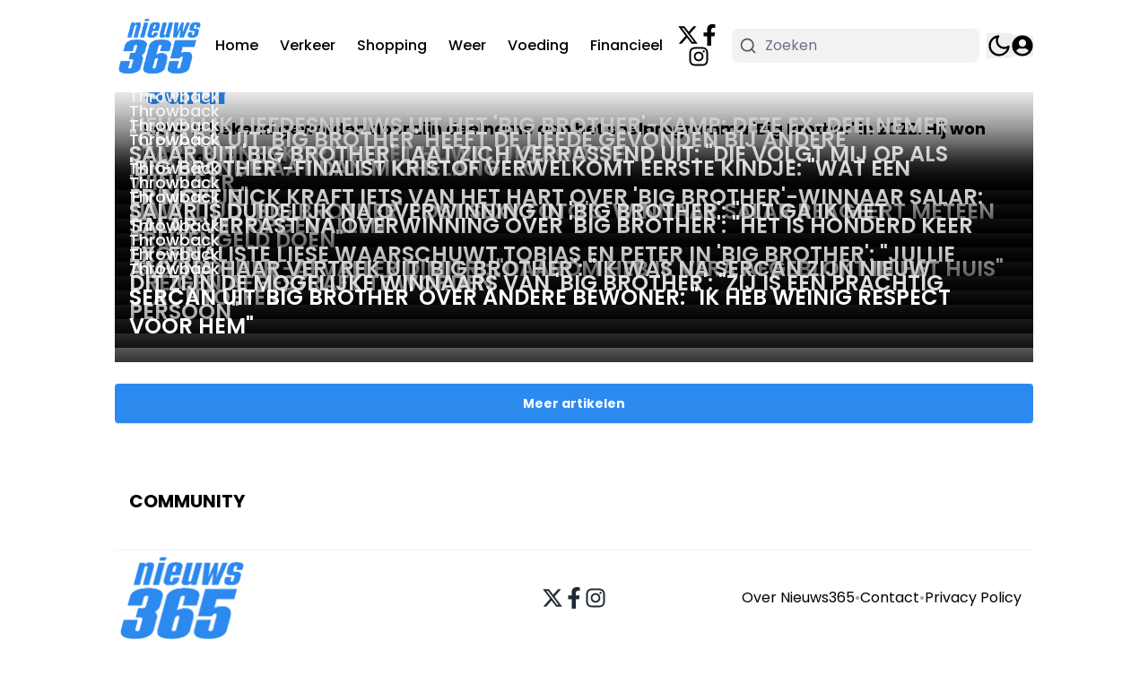

--- FILE ---
content_type: text/html; charset=utf-8
request_url: https://www.nieuws365.be/salar
body_size: 46456
content:
<!DOCTYPE html><html translate="no" lang="nl" class="user_preferences __variable_c0b8f7 "><head><meta charSet="utf-8"/><meta name="viewport" content="width=device-width, initial-scale=1"/><link rel="preload" href="https://cdn.nieuws365.be/_next/static/media/0484562807a97172-s.p.woff2" as="font" crossorigin="" type="font/woff2"/><link rel="preload" href="https://cdn.nieuws365.be/_next/static/media/4c285fdca692ea22-s.p.woff2" as="font" crossorigin="" type="font/woff2"/><link rel="preload" href="https://cdn.nieuws365.be/_next/static/media/6245472ced48d3be-s.p.woff2" as="font" crossorigin="" type="font/woff2"/><link rel="preload" href="https://cdn.nieuws365.be/_next/static/media/7108afb8b1381ad1-s.p.woff2" as="font" crossorigin="" type="font/woff2"/><link rel="preload" href="https://cdn.nieuws365.be/_next/static/media/7db6c35d839a711c-s.p.woff2" as="font" crossorigin="" type="font/woff2"/><link rel="preload" href="https://cdn.nieuws365.be/_next/static/media/8888a3826f4a3af4-s.p.woff2" as="font" crossorigin="" type="font/woff2"/><link rel="preload" href="https://cdn.nieuws365.be/_next/static/media/9e82d62334b205f4-s.p.woff2" as="font" crossorigin="" type="font/woff2"/><link rel="preload" href="https://cdn.nieuws365.be/_next/static/media/b957ea75a84b6ea7-s.p.woff2" as="font" crossorigin="" type="font/woff2"/><link rel="preload" href="https://cdn.nieuws365.be/_next/static/media/eafabf029ad39a43-s.p.woff2" as="font" crossorigin="" type="font/woff2"/><link rel="preload" as="image" imageSrcSet="https://r.testifier.nl/Acbs8526SDKI/resizing_type:fit/width:256/height:170/plain/https://s3-newsifier.ams3.digitaloceanspaces.com/nieuws365.newsifier.com/images/2023-04/img-5251-642b0efd0c294.png@webp 256w, https://r.testifier.nl/Acbs8526SDKI/resizing_type:fit/width:384/height:256/plain/https://s3-newsifier.ams3.digitaloceanspaces.com/nieuws365.newsifier.com/images/2023-04/img-5251-642b0efd0c294.png@webp 384w, https://r.testifier.nl/Acbs8526SDKI/resizing_type:fit/width:640/height:426/plain/https://s3-newsifier.ams3.digitaloceanspaces.com/nieuws365.newsifier.com/images/2023-04/img-5251-642b0efd0c294.png@webp 640w, https://r.testifier.nl/Acbs8526SDKI/resizing_type:fit/width:750/height:500/plain/https://s3-newsifier.ams3.digitaloceanspaces.com/nieuws365.newsifier.com/images/2023-04/img-5251-642b0efd0c294.png@webp 750w, https://r.testifier.nl/Acbs8526SDKI/resizing_type:fit/width:828/height:552/plain/https://s3-newsifier.ams3.digitaloceanspaces.com/nieuws365.newsifier.com/images/2023-04/img-5251-642b0efd0c294.png@webp 828w, https://r.testifier.nl/Acbs8526SDKI/resizing_type:fit/width:1080/height:720/plain/https://s3-newsifier.ams3.digitaloceanspaces.com/nieuws365.newsifier.com/images/2023-04/img-5251-642b0efd0c294.png@webp 1080w, https://r.testifier.nl/Acbs8526SDKI/resizing_type:fit/width:1200/height:800/plain/https://s3-newsifier.ams3.digitaloceanspaces.com/nieuws365.newsifier.com/images/2023-04/img-5251-642b0efd0c294.png@webp 1200w, https://r.testifier.nl/Acbs8526SDKI/resizing_type:fit/width:1920/height:1280/plain/https://s3-newsifier.ams3.digitaloceanspaces.com/nieuws365.newsifier.com/images/2023-04/img-5251-642b0efd0c294.png@webp 1920w, https://r.testifier.nl/Acbs8526SDKI/resizing_type:fit/width:2048/height:1365/plain/https://s3-newsifier.ams3.digitaloceanspaces.com/nieuws365.newsifier.com/images/2023-04/img-5251-642b0efd0c294.png@webp 2048w, https://r.testifier.nl/Acbs8526SDKI/resizing_type:fit/width:3840/height:2560/plain/https://s3-newsifier.ams3.digitaloceanspaces.com/nieuws365.newsifier.com/images/2023-04/img-5251-642b0efd0c294.png@webp 3840w" imageSizes="(max-width: 768px) 40vw, (max-width: 1200px) 40vw, 33vw" fetchPriority="high"/><style data-precedence="next" data-href="https://cdn.nieuws365.be/_next/static/css/5e37d31f13225529.css https://cdn.nieuws365.be/_next/static/css/7d10e048dc38377e.css https://cdn.nieuws365.be/_next/static/css/dff0c84c4d678c7e.css https://cdn.nieuws365.be/_next/static/css/b5758e3c4ebb31d5.css">.dark a,.dark h1,.dark h2,.dark h3,.dark h4,.dark h5,.dark h6,.dark p{color:white!important}.dark body{background-color:#000000!important}.from-black\/90{--tw-gradient-from:rgb(0 0 0/0.5) var(--tw-gradient-from-position)!important}.via-black\/60{--tw-gradient-stops:var(--tw-gradient-from),rgb(0 0 0/0) var(--tw-gradient-via-position),var(--tw-gradient-to)!important}[class*="text-lg font-bold text-white transition-all false"],[class*="text-xl md:text-3xl font-bold text-white transition-all false"]{text-shadow:-1px 0 #000,0 1px #000,1px 0 #000,0 -1px #000}.articleHeader--puna .articleHeader__info{padding:0!important;gap:12px!important}.articleHeader--puna .articleHeader__info h1{font-size:40px!important;line-height:normal!important;order:2}.articleHeader--puna .articleHeader__info__category{font-size:16px!important}@media screen and (max-width:768px){.articleHeader__info__category{display:none!important}}@media screen and (min-width:1024px){.header .header__sidebar-btn{display:none!important}}@media screen and (max-width:1024px){.header .socialLinks{display:none!important}.articleHeader__info h1{padding:0 12px;font-size:26px!important}}#flex--background{background:#292929;color:white!important}.\@3xl\:divide-y-0>:not([hidden])~:not([hidden]){--tw-divide-opacity:0!important}#flex--background h2{color:white!important}#article-blocks h2{font-size:29px!important;line-height:2.7rem!important}#article-blocks h1{line-height:3rem!important}#article-blocks div{line-height:2rem!important}#article-blocks{display:flex;flex-direction:column;gap:10px}.articlesList__item a,.articlesList__item img{border-radius:0!important}#first .articlesList--PunaH .article__item__info h2{font-size:24px}@media screen and (max-width:1024px){#first .articlesList--PunaH .article__item__info h2{font-size:18px}}iframe[id^=google_ads_iframe_]{display:inline-block}.w-full>flex_component.max-w-containerw-full.container.max-w-7xl.mx-auto{background:#fff}@media screen and (max-width:1023px){.r89-Mobile-Rectangle-Mid-300x600{min-height:600px;margin:20px auto}}@media screen and (min-width:1024px){.r89-desktop-billboard-atf{min-height:250px;margin:20px auto 0}}@media (max-width:991px){.r89-mobile-video-outstream{min-height:250px;margin-top:20px;margin-bottom:20px}}@media (min-width:992px){.r89-desktop-video-outstream{min-height:250px;margin-top:20px;margin-bottom:20px}}*,:after,:before{--tw-border-spacing-x:0;--tw-border-spacing-y:0;--tw-translate-x:0;--tw-translate-y:0;--tw-rotate:0;--tw-skew-x:0;--tw-skew-y:0;--tw-scale-x:1;--tw-scale-y:1;--tw-pan-x: ;--tw-pan-y: ;--tw-pinch-zoom: ;--tw-scroll-snap-strictness:proximity;--tw-gradient-from-position: ;--tw-gradient-via-position: ;--tw-gradient-to-position: ;--tw-ordinal: ;--tw-slashed-zero: ;--tw-numeric-figure: ;--tw-numeric-spacing: ;--tw-numeric-fraction: ;--tw-ring-inset: ;--tw-ring-offset-width:0px;--tw-ring-offset-color:#fff;--tw-ring-color:rgb(59 130 246/0.5);--tw-ring-offset-shadow:0 0 #0000;--tw-ring-shadow:0 0 #0000;--tw-shadow:0 0 #0000;--tw-shadow-colored:0 0 #0000;--tw-blur: ;--tw-brightness: ;--tw-contrast: ;--tw-grayscale: ;--tw-hue-rotate: ;--tw-invert: ;--tw-saturate: ;--tw-sepia: ;--tw-drop-shadow: ;--tw-backdrop-blur: ;--tw-backdrop-brightness: ;--tw-backdrop-contrast: ;--tw-backdrop-grayscale: ;--tw-backdrop-hue-rotate: ;--tw-backdrop-invert: ;--tw-backdrop-opacity: ;--tw-backdrop-saturate: ;--tw-backdrop-sepia: ;--tw-contain-size: ;--tw-contain-layout: ;--tw-contain-paint: ;--tw-contain-style: }::backdrop{--tw-border-spacing-x:0;--tw-border-spacing-y:0;--tw-translate-x:0;--tw-translate-y:0;--tw-rotate:0;--tw-skew-x:0;--tw-skew-y:0;--tw-scale-x:1;--tw-scale-y:1;--tw-pan-x: ;--tw-pan-y: ;--tw-pinch-zoom: ;--tw-scroll-snap-strictness:proximity;--tw-gradient-from-position: ;--tw-gradient-via-position: ;--tw-gradient-to-position: ;--tw-ordinal: ;--tw-slashed-zero: ;--tw-numeric-figure: ;--tw-numeric-spacing: ;--tw-numeric-fraction: ;--tw-ring-inset: ;--tw-ring-offset-width:0px;--tw-ring-offset-color:#fff;--tw-ring-color:rgb(59 130 246/0.5);--tw-ring-offset-shadow:0 0 #0000;--tw-ring-shadow:0 0 #0000;--tw-shadow:0 0 #0000;--tw-shadow-colored:0 0 #0000;--tw-blur: ;--tw-brightness: ;--tw-contrast: ;--tw-grayscale: ;--tw-hue-rotate: ;--tw-invert: ;--tw-saturate: ;--tw-sepia: ;--tw-drop-shadow: ;--tw-backdrop-blur: ;--tw-backdrop-brightness: ;--tw-backdrop-contrast: ;--tw-backdrop-grayscale: ;--tw-backdrop-hue-rotate: ;--tw-backdrop-invert: ;--tw-backdrop-opacity: ;--tw-backdrop-saturate: ;--tw-backdrop-sepia: ;--tw-contain-size: ;--tw-contain-layout: ;--tw-contain-paint: ;--tw-contain-style: }

/*
! tailwindcss v3.4.17 | MIT License | https://tailwindcss.com
*/*,:after,:before{box-sizing:border-box;border:0 solid #e5e7eb}:after,:before{--tw-content:""}:host,html{line-height:1.5;-webkit-text-size-adjust:100%;-moz-tab-size:4;-o-tab-size:4;tab-size:4;font-family:ui-sans-serif,system-ui,sans-serif,Apple Color Emoji,Segoe UI Emoji,Segoe UI Symbol,Noto Color Emoji;font-feature-settings:normal;font-variation-settings:normal;-webkit-tap-highlight-color:transparent}body{margin:0;line-height:inherit}hr{height:0;color:inherit;border-top-width:1px}abbr:where([title]){-webkit-text-decoration:underline dotted;text-decoration:underline dotted}h1,h2,h3,h4,h5,h6{font-size:inherit;font-weight:inherit}a{color:inherit;text-decoration:inherit}b,strong{font-weight:bolder}code,kbd,pre,samp{font-family:ui-monospace,SFMono-Regular,Menlo,Monaco,Consolas,Liberation Mono,Courier New,monospace;font-feature-settings:normal;font-variation-settings:normal;font-size:1em}small{font-size:80%}sub,sup{font-size:75%;line-height:0;position:relative;vertical-align:baseline}sub{bottom:-.25em}sup{top:-.5em}table{text-indent:0;border-color:inherit;border-collapse:collapse}button,input,optgroup,select,textarea{font-family:inherit;font-feature-settings:inherit;font-variation-settings:inherit;font-size:100%;font-weight:inherit;line-height:inherit;letter-spacing:inherit;color:inherit;margin:0;padding:0}button,select{text-transform:none}button,input:where([type=button]),input:where([type=reset]),input:where([type=submit]){-webkit-appearance:button;background-color:transparent;background-image:none}:-moz-focusring{outline:auto}:-moz-ui-invalid{box-shadow:none}progress{vertical-align:baseline}::-webkit-inner-spin-button,::-webkit-outer-spin-button{height:auto}[type=search]{-webkit-appearance:textfield;outline-offset:-2px}::-webkit-search-decoration{-webkit-appearance:none}::-webkit-file-upload-button{-webkit-appearance:button;font:inherit}summary{display:list-item}blockquote,dd,dl,figure,h1,h2,h3,h4,h5,h6,hr,p,pre{margin:0}fieldset{margin:0}fieldset,legend{padding:0}menu,ol,ul{list-style:none;margin:0;padding:0}dialog{padding:0}textarea{resize:vertical}input::-moz-placeholder,textarea::-moz-placeholder{opacity:1;color:#9ca3af}input::placeholder,textarea::placeholder{opacity:1;color:#9ca3af}[role=button],button{cursor:pointer}:disabled{cursor:default}audio,canvas,embed,iframe,img,object,svg,video{display:block;vertical-align:middle}img,video{max-width:100%;height:auto}[hidden]:where(:not([hidden=until-found])){display:none}.container{width:100%}@media (min-width:640px){.container{max-width:640px}}@media (min-width:768px){.container{max-width:768px}}@media (min-width:1024px){.container{max-width:1024px}}@media (min-width:1280px){.container{max-width:1280px}}@media (min-width:1536px){.container{max-width:1536px}}.aspect-h-2{--tw-aspect-h:2}.aspect-h-9{--tw-aspect-h:9}.aspect-w-16{position:relative;padding-bottom:calc(var(--tw-aspect-h) / var(--tw-aspect-w) * 100%);--tw-aspect-w:16}.aspect-w-16>*{position:absolute;height:100%;width:100%;top:0;right:0;bottom:0;left:0}.aspect-w-3{position:relative;padding-bottom:calc(var(--tw-aspect-h) / var(--tw-aspect-w) * 100%);--tw-aspect-w:3}.aspect-w-3>*{position:absolute;height:100%;width:100%;top:0;right:0;bottom:0;left:0}.sr-only{position:absolute;width:1px;height:1px;padding:0;margin:-1px;overflow:hidden;clip:rect(0,0,0,0);white-space:nowrap;border-width:0}.pointer-events-none{pointer-events:none}.pointer-events-auto{pointer-events:auto}.visible{visibility:visible}.static{position:static}.fixed{position:fixed}.absolute{position:absolute}.relative{position:relative}.inset-0{inset:0}.inset-x-0{left:0;right:0}.inset-y-0{top:0;bottom:0}.-left-1{left:-.25rem}.-left-4{left:-1rem}.-right-12{right:-3rem}.-top-1{top:-.25rem}.-top-2{top:-.5rem}.bottom-0{bottom:0}.bottom-5{bottom:1.25rem}.bottom-full{bottom:100%}.left-0{left:0}.left-1\/2{left:50%}.left-2{left:.5rem}.left-4{left:1rem}.left-\[1\.67px\]{left:1.67px}.right-0{right:0}.right-4{right:1rem}.top-0{top:0}.top-12{top:3rem}.top-2{top:.5rem}.top-3{top:.75rem}.top-\[1\.67px\]{top:1.67px}.top-\[2px\]{top:2px}.top-full{top:100%}.z-0{z-index:0}.z-10{z-index:10}.z-20{z-index:20}.z-30{z-index:30}.z-40{z-index:40}.z-50{z-index:50}.float-left{float:left}.-m-4{margin:-1rem}.m-0{margin:0}.m-auto{margin:auto}.mx-0{margin-left:0;margin-right:0}.mx-3{margin-left:.75rem;margin-right:.75rem}.mx-4{margin-left:1rem;margin-right:1rem}.mx-auto{margin-left:auto;margin-right:auto}.my-1{margin-top:.25rem;margin-bottom:.25rem}.my-10{margin-top:2.5rem;margin-bottom:2.5rem}.my-12{margin-top:3rem;margin-bottom:3rem}.my-2{margin-top:.5rem;margin-bottom:.5rem}.my-3{margin-top:.75rem;margin-bottom:.75rem}.my-4{margin-top:1rem;margin-bottom:1rem}.my-6{margin-top:1.5rem;margin-bottom:1.5rem}.my-7{margin-top:1.75rem;margin-bottom:1.75rem}.my-8{margin-top:2rem;margin-bottom:2rem}.my-auto{margin-top:auto;margin-bottom:auto}.-mt-1{margin-top:-.25rem}.-mt-4{margin-top:-1rem}.mb-0{margin-bottom:0}.mb-1{margin-bottom:.25rem}.mb-1\.5{margin-bottom:.375rem}.mb-10{margin-bottom:2.5rem}.mb-16{margin-bottom:4rem}.mb-2{margin-bottom:.5rem}.mb-3{margin-bottom:.75rem}.mb-4{margin-bottom:1rem}.mb-5{margin-bottom:1.25rem}.mb-6{margin-bottom:1.5rem}.mb-8{margin-bottom:2rem}.ml-1{margin-left:.25rem}.ml-2{margin-left:.5rem}.ml-3{margin-left:.75rem}.ml-auto{margin-left:auto}.mr-1{margin-right:.25rem}.mr-2{margin-right:.5rem}.mr-2\.5{margin-right:.625rem}.mr-3{margin-right:.75rem}.mr-4{margin-right:1rem}.mr-5{margin-right:1.25rem}.mt-0{margin-top:0}.mt-0\.5{margin-top:.125rem}.mt-1{margin-top:.25rem}.mt-2{margin-top:.5rem}.mt-3{margin-top:.75rem}.mt-4{margin-top:1rem}.mt-40{margin-top:10rem}.mt-6{margin-top:1.5rem}.mt-8{margin-top:2rem}.line-clamp-1{-webkit-line-clamp:1}.line-clamp-1,.line-clamp-2{overflow:hidden;display:-webkit-box;-webkit-box-orient:vertical}.line-clamp-2{-webkit-line-clamp:2}.line-clamp-3{-webkit-line-clamp:3}.line-clamp-3,.line-clamp-4{overflow:hidden;display:-webkit-box;-webkit-box-orient:vertical}.line-clamp-4{-webkit-line-clamp:4}.line-clamp-5{-webkit-line-clamp:5}.line-clamp-5,.line-clamp-6{overflow:hidden;display:-webkit-box;-webkit-box-orient:vertical}.line-clamp-6{-webkit-line-clamp:6}.block{display:block}.inline-block{display:inline-block}.inline{display:inline}.flex{display:flex}.inline-flex{display:inline-flex}.table{display:table}.grid{display:grid}.hidden{display:none}.aspect-1{aspect-ratio:1}.aspect-\[1\/1\]{aspect-ratio:1/1}.aspect-\[16\/10\]{aspect-ratio:16/10}.aspect-\[16\/11\]{aspect-ratio:16/11}.aspect-\[16\/8\]{aspect-ratio:16/8}.aspect-\[16\/9\]{aspect-ratio:16/9}.aspect-\[3\/3\.5\]{aspect-ratio:3/3.5}.h-0{height:0}.h-0\.5{height:.125rem}.h-1{height:.25rem}.h-10{height:2.5rem}.h-12{height:3rem}.h-14{height:3.5rem}.h-16{height:4rem}.h-2{height:.5rem}.h-20{height:5rem}.h-24{height:6rem}.h-3{height:.75rem}.h-32{height:8rem}.h-4{height:1rem}.h-5{height:1.25rem}.h-6{height:1.5rem}.h-7{height:1.75rem}.h-8{height:2rem}.h-9{height:2.25rem}.h-\[120px\]{height:120px}.h-\[1px\]{height:1px}.h-\[20px\]{height:20px}.h-\[25px\]{height:25px}.h-\[2px\]{height:2px}.h-\[300px\]{height:300px}.h-\[400px\]{height:400px}.h-\[48px\]{height:48px}.h-\[4px\]{height:4px}.h-\[52px\]{height:52px}.h-\[58px\]{height:58px}.h-\[70px\]{height:70px}.h-\[80px\]{height:80px}.h-\[90px\]{height:90px}.h-auto{height:auto}.h-fit{height:-moz-fit-content;height:fit-content}.h-full{height:100%}.h-screen{height:100vh}.max-h-0{max-height:0}.max-h-\[10em\]{max-height:10em}.max-h-\[400px\]{max-height:400px}.max-h-\[500px\]{max-height:500px}.min-h-\[100px\]{min-height:100px}.min-h-\[30vh\]{min-height:30vh}.min-h-\[360px\]{min-height:360px}.min-h-\[40vh\]{min-height:40vh}.min-h-\[48px\]{min-height:48px}.min-h-\[500px\]{min-height:500px}.min-h-\[50vh\]{min-height:50vh}.min-h-\[600px\]{min-height:600px}.min-h-\[70vh\]{min-height:70vh}.min-h-screen{min-height:100vh}.w-1\/2{width:50%}.w-1\/5{width:20%}.w-10{width:2.5rem}.w-11\/12{width:91.666667%}.w-12{width:3rem}.w-14{width:3.5rem}.w-16{width:4rem}.w-2{width:.5rem}.w-20{width:5rem}.w-24{width:6rem}.w-28{width:7rem}.w-3{width:.75rem}.w-3\/4{width:75%}.w-32{width:8rem}.w-36{width:9rem}.w-4{width:1rem}.w-4\/5{width:80%}.w-4\/6{width:66.666667%}.w-40{width:10rem}.w-5{width:1.25rem}.w-5\/12{width:41.666667%}.w-6{width:1.5rem}.w-7{width:1.75rem}.w-72{width:18rem}.w-8{width:2rem}.w-9{width:2.25rem}.w-9\/12{width:75%}.w-\[100px\]{width:100px}.w-\[120px\]{width:120px}.w-\[128px\]{width:128px}.w-\[142px\]{width:142px}.w-\[150px\]{width:150px}.w-\[20px\]{width:20px}.w-\[25px\]{width:25px}.w-\[300px\]{width:300px}.w-\[48px\]{width:48px}.w-\[4px\]{width:4px}.w-\[52px\]{width:52px}.w-\[72px\]{width:72px}.w-\[90vw\]{width:90vw}.w-auto{width:auto}.w-fit{width:-moz-fit-content;width:fit-content}.w-full{width:100%}.w-max{width:-moz-max-content;width:max-content}.w-screen{width:100vw}.min-w-0{min-width:0}.min-w-80{min-width:20rem}.min-w-\[120px\]{min-width:120px}.min-w-\[140px\]{min-width:140px}.min-w-\[40px\]{min-width:40px}.min-w-\[70px\]{min-width:70px}.min-w-fit{min-width:-moz-fit-content;min-width:fit-content}.min-w-full{min-width:100%}.min-w-min{min-width:-moz-min-content;min-width:min-content}.max-w-0{max-width:0}.max-w-3xl{max-width:48rem}.max-w-4xl{max-width:56rem}.max-w-7xl{max-width:80rem}.max-w-\[150px\]{max-width:150px}.max-w-\[270px\]{max-width:270px}.max-w-\[350px\]{max-width:350px}.max-w-full{max-width:100%}.max-w-lg{max-width:32rem}.max-w-md{max-width:28rem}.max-w-min{max-width:-moz-min-content;max-width:min-content}.max-w-sm{max-width:24rem}.max-w-xs{max-width:20rem}.flex-1{flex:1 1 0%}.flex-\[1_0_0\]{flex:1 0 0}.flex-auto{flex:1 1 auto}.flex-shrink-0{flex-shrink:0}.shrink{flex-shrink:1}.shrink-0{flex-shrink:0}.flex-grow,.grow{flex-grow:1}.grow-0{flex-grow:0}.basis-0{flex-basis:0px}.basis-auto{flex-basis:auto}.table-fixed{table-layout:fixed}.origin-top-right{transform-origin:top right}.-translate-x-1\/2{--tw-translate-x:-50%}.-translate-x-1\/2,.translate-y-0{transform:translate(var(--tw-translate-x),var(--tw-translate-y)) rotate(var(--tw-rotate)) skewX(var(--tw-skew-x)) skewY(var(--tw-skew-y)) scaleX(var(--tw-scale-x)) scaleY(var(--tw-scale-y))}.translate-y-0{--tw-translate-y:0px}.translate-y-8{--tw-translate-y:2rem}.rotate-180,.translate-y-8{transform:translate(var(--tw-translate-x),var(--tw-translate-y)) rotate(var(--tw-rotate)) skewX(var(--tw-skew-x)) skewY(var(--tw-skew-y)) scaleX(var(--tw-scale-x)) scaleY(var(--tw-scale-y))}.rotate-180{--tw-rotate:180deg}.transform{transform:translate(var(--tw-translate-x),var(--tw-translate-y)) rotate(var(--tw-rotate)) skewX(var(--tw-skew-x)) skewY(var(--tw-skew-y)) scaleX(var(--tw-scale-x)) scaleY(var(--tw-scale-y))}@keyframes ping{75%,to{transform:scale(2);opacity:0}}.animate-ping{animation:ping 1s cubic-bezier(0,0,.2,1) infinite}@keyframes pulse{50%{opacity:.5}}.animate-pulse{animation:pulse 2s cubic-bezier(.4,0,.6,1) infinite}@keyframes spin{to{transform:rotate(1turn)}}.animate-spin{animation:spin 1s linear infinite}.cursor-default{cursor:default}.cursor-not-allowed{cursor:not-allowed}.cursor-pointer{cursor:pointer}.select-none{-webkit-user-select:none;-moz-user-select:none;user-select:none}.resize{resize:both}.snap-center{scroll-snap-align:center}.list-outside{list-style-position:outside}.list-decimal{list-style-type:decimal}.list-disc{list-style-type:disc}.appearance-none{-webkit-appearance:none;-moz-appearance:none;appearance:none}.grid-cols-1{grid-template-columns:repeat(1,minmax(0,1fr))}.grid-cols-2{grid-template-columns:repeat(2,minmax(0,1fr))}.grid-cols-3{grid-template-columns:repeat(3,minmax(0,1fr))}.grid-cols-\[1fr_auto_1fr\]{grid-template-columns:1fr auto 1fr}.grid-cols-\[35\%_61\%\]{grid-template-columns:35% 61%}.grid-cols-\[61\%_35\%\]{grid-template-columns:61% 35%}.grid-rows-2{grid-template-rows:repeat(2,minmax(0,1fr))}.flex-row{flex-direction:row}.flex-col{flex-direction:column}.flex-col-reverse{flex-direction:column-reverse}.flex-wrap{flex-wrap:wrap}.content-center{align-content:center}.items-start{align-items:flex-start}.items-center{align-items:center}.items-baseline{align-items:baseline}.justify-start{justify-content:flex-start}.justify-end{justify-content:flex-end}.justify-center{justify-content:center}.justify-between{justify-content:space-between}.justify-around{justify-content:space-around}.justify-evenly{justify-content:space-evenly}.justify-items-center{justify-items:center}.gap-0\.5{gap:.125rem}.gap-1{gap:.25rem}.gap-1\.5{gap:.375rem}.gap-10{gap:2.5rem}.gap-2{gap:.5rem}.gap-3{gap:.75rem}.gap-4{gap:1rem}.gap-5{gap:1.25rem}.gap-6{gap:1.5rem}.gap-7{gap:1.75rem}.gap-8{gap:2rem}.gap-\[30px\]{gap:30px}.gap-\[4\%\]{gap:4%}.gap-\[5px\]{gap:5px}.space-x-2>:not([hidden])~:not([hidden]){--tw-space-x-reverse:0;margin-right:calc(.5rem * var(--tw-space-x-reverse));margin-left:calc(.5rem * calc(1 - var(--tw-space-x-reverse)))}.space-x-3>:not([hidden])~:not([hidden]){--tw-space-x-reverse:0;margin-right:calc(.75rem * var(--tw-space-x-reverse));margin-left:calc(.75rem * calc(1 - var(--tw-space-x-reverse)))}.space-x-4>:not([hidden])~:not([hidden]){--tw-space-x-reverse:0;margin-right:calc(1rem * var(--tw-space-x-reverse));margin-left:calc(1rem * calc(1 - var(--tw-space-x-reverse)))}.space-x-5>:not([hidden])~:not([hidden]){--tw-space-x-reverse:0;margin-right:calc(1.25rem * var(--tw-space-x-reverse));margin-left:calc(1.25rem * calc(1 - var(--tw-space-x-reverse)))}.space-y-2>:not([hidden])~:not([hidden]){--tw-space-y-reverse:0;margin-top:calc(.5rem * calc(1 - var(--tw-space-y-reverse)));margin-bottom:calc(.5rem * var(--tw-space-y-reverse))}.space-y-6>:not([hidden])~:not([hidden]){--tw-space-y-reverse:0;margin-top:calc(1.5rem * calc(1 - var(--tw-space-y-reverse)));margin-bottom:calc(1.5rem * var(--tw-space-y-reverse))}.divide-x>:not([hidden])~:not([hidden]){--tw-divide-x-reverse:0;border-right-width:calc(1px * var(--tw-divide-x-reverse));border-left-width:calc(1px * calc(1 - var(--tw-divide-x-reverse)))}.divide-y>:not([hidden])~:not([hidden]){--tw-divide-y-reverse:0;border-top-width:calc(1px * calc(1 - var(--tw-divide-y-reverse)));border-bottom-width:calc(1px * var(--tw-divide-y-reverse))}.divide-gray-100>:not([hidden])~:not([hidden]){--tw-divide-opacity:1;border-color:rgb(243 244 246/var(--tw-divide-opacity,1))}.divide-gray-200>:not([hidden])~:not([hidden]){--tw-divide-opacity:1;border-color:rgb(229 231 235/var(--tw-divide-opacity,1))}.self-start{align-self:flex-start}.self-end{align-self:flex-end}.self-center{align-self:center}.self-stretch{align-self:stretch}.justify-self-center{justify-self:center}.overflow-auto{overflow:auto}.overflow-hidden{overflow:hidden}.overflow-x-auto{overflow-x:auto}.overflow-y-auto{overflow-y:auto}.overflow-x-hidden{overflow-x:hidden}.overflow-y-hidden{overflow-y:hidden}.overflow-x-scroll{overflow-x:scroll}.whitespace-nowrap{white-space:nowrap}.break-words{overflow-wrap:break-word}.break-all{word-break:break-all}.rounded{border-radius:.25rem}.rounded-\[999px\]{border-radius:999px}.rounded-full{border-radius:9999px}.rounded-lg{border-radius:.5rem}.rounded-md{border-radius:.375rem}.rounded-none{border-radius:0}.rounded-sm{border-radius:.125rem}.rounded-xl{border-radius:.75rem}.rounded-b{border-bottom-right-radius:.25rem;border-bottom-left-radius:.25rem}.rounded-b-lg{border-bottom-right-radius:.5rem;border-bottom-left-radius:.5rem}.rounded-l{border-top-left-radius:.25rem;border-bottom-left-radius:.25rem}.rounded-t-lg{border-top-left-radius:.5rem;border-top-right-radius:.5rem}.border{border-width:1px}.border-0{border-width:0}.border-2{border-width:2px}.border-4{border-width:4px}.border-8{border-width:8px}.border-x{border-left-width:1px;border-right-width:1px}.border-y{border-top-width:1px}.border-b,.border-y{border-bottom-width:1px}.border-b-2{border-bottom-width:2px}.border-b-4{border-bottom-width:4px}.border-b-\[3px\]{border-bottom-width:3px}.border-l-8{border-left-width:8px}.border-l-\[6px\]{border-left-width:6px}.border-r{border-right-width:1px}.border-t{border-top-width:1px}.border-t-4{border-top-width:4px}.border-solid{border-style:solid}.border-\[\#E5E5E5\]{--tw-border-opacity:1;border-color:rgb(229 229 229/var(--tw-border-opacity,1))}.border-black{--tw-border-opacity:1;border-color:rgb(0 0 0/var(--tw-border-opacity,1))}.border-blue-500{--tw-border-opacity:1;border-color:rgb(59 130 246/var(--tw-border-opacity,1))}.border-gray-100{--tw-border-opacity:1;border-color:rgb(243 244 246/var(--tw-border-opacity,1))}.border-gray-200{--tw-border-opacity:1;border-color:rgb(229 231 235/var(--tw-border-opacity,1))}.border-gray-200\/30{border-color:rgb(229 231 235/.3)}.border-gray-200\/40{border-color:rgb(229 231 235/.4)}.border-gray-300{--tw-border-opacity:1;border-color:rgb(209 213 219/var(--tw-border-opacity,1))}.border-gray-500{--tw-border-opacity:1;border-color:rgb(107 114 128/var(--tw-border-opacity,1))}.border-green-500{--tw-border-opacity:1;border-color:rgb(34 197 94/var(--tw-border-opacity,1))}.border-neutral-200{--tw-border-opacity:1;border-color:rgb(229 229 229/var(--tw-border-opacity,1))}.border-primary{--tw-border-opacity:1;border-color:rgb(44 137 238/var(--tw-border-opacity,1))}.border-primary\/50{border-color:rgb(44 137 238/.5)}.border-primary\/70{border-color:rgb(44 137 238/.7)}.border-red-300{--tw-border-opacity:1;border-color:rgb(252 165 165/var(--tw-border-opacity,1))}.border-red-400{--tw-border-opacity:1;border-color:rgb(248 113 113/var(--tw-border-opacity,1))}.border-teal-500{--tw-border-opacity:1;border-color:rgb(20 184 166/var(--tw-border-opacity,1))}.border-transparent{border-color:transparent}.border-white{--tw-border-opacity:1;border-color:rgb(255 255 255/var(--tw-border-opacity,1))}.border-white\/30{border-color:rgb(255 255 255/.3)}.border-white\/40{border-color:rgb(255 255 255/.4)}.border-zinc-100{--tw-border-opacity:1;border-color:rgb(244 244 245/var(--tw-border-opacity,1))}.border-zinc-200{--tw-border-opacity:1;border-color:rgb(228 228 231/var(--tw-border-opacity,1))}.border-zinc-400{--tw-border-opacity:1;border-color:rgb(161 161 170/var(--tw-border-opacity,1))}.border-zinc-600{--tw-border-opacity:1;border-color:rgb(82 82 91/var(--tw-border-opacity,1))}.border-zinc-700{--tw-border-opacity:1;border-color:rgb(63 63 70/var(--tw-border-opacity,1))}.border-t-primary{--tw-border-opacity:1;border-top-color:rgb(44 137 238/var(--tw-border-opacity,1))}.border-opacity-40{--tw-border-opacity:0.4}.bg-\[\#25272833\]{background-color:#25272833}.bg-\[\#2E2E2E\]{--tw-bg-opacity:1;background-color:rgb(46 46 46/var(--tw-bg-opacity,1))}.bg-\[\#435A92\]{--tw-bg-opacity:1;background-color:rgb(67 90 146/var(--tw-bg-opacity,1))}.bg-\[\#F5F5F5\]{--tw-bg-opacity:1;background-color:rgb(245 245 245/var(--tw-bg-opacity,1))}.bg-\[\#f2f2f2\]{--tw-bg-opacity:1;background-color:rgb(242 242 242/var(--tw-bg-opacity,1))}.bg-\[\#f8f9fa\]{--tw-bg-opacity:1;background-color:rgb(248 249 250/var(--tw-bg-opacity,1))}.bg-black\/50{background-color:rgb(0 0 0/.5)}.bg-black\/60{background-color:rgb(0 0 0/.6)}.bg-black\/90{background-color:rgb(0 0 0/.9)}.bg-blue-50{--tw-bg-opacity:1;background-color:rgb(239 246 255/var(--tw-bg-opacity,1))}.bg-blue-500{--tw-bg-opacity:1;background-color:rgb(59 130 246/var(--tw-bg-opacity,1))}.bg-emerald-400{--tw-bg-opacity:1;background-color:rgb(52 211 153/var(--tw-bg-opacity,1))}.bg-emerald-500{--tw-bg-opacity:1;background-color:rgb(16 185 129/var(--tw-bg-opacity,1))}.bg-emerald-600{--tw-bg-opacity:1;background-color:rgb(5 150 105/var(--tw-bg-opacity,1))}.bg-gray-100{--tw-bg-opacity:1;background-color:rgb(243 244 246/var(--tw-bg-opacity,1))}.bg-gray-200{--tw-bg-opacity:1;background-color:rgb(229 231 235/var(--tw-bg-opacity,1))}.bg-gray-300{--tw-bg-opacity:1;background-color:rgb(209 213 219/var(--tw-bg-opacity,1))}.bg-gray-50{--tw-bg-opacity:1;background-color:rgb(249 250 251/var(--tw-bg-opacity,1))}.bg-gray-500{--tw-bg-opacity:1;background-color:rgb(107 114 128/var(--tw-bg-opacity,1))}.bg-gray-800{--tw-bg-opacity:1;background-color:rgb(31 41 55/var(--tw-bg-opacity,1))}.bg-green-50{--tw-bg-opacity:1;background-color:rgb(240 253 244/var(--tw-bg-opacity,1))}.bg-green-500{--tw-bg-opacity:1;background-color:rgb(34 197 94/var(--tw-bg-opacity,1))}.bg-primary{--tw-bg-opacity:1;background-color:rgb(44 137 238/var(--tw-bg-opacity,1))}.bg-primary\/10{background-color:rgb(44 137 238/.1)}.bg-primary\/40{background-color:rgb(44 137 238/.4)}.bg-primary\/5{background-color:rgb(44 137 238/.05)}.bg-primary\/90{background-color:rgb(44 137 238/.9)}.bg-purple-700{--tw-bg-opacity:1;background-color:rgb(126 34 206/var(--tw-bg-opacity,1))}.bg-red-100{--tw-bg-opacity:1;background-color:rgb(254 226 226/var(--tw-bg-opacity,1))}.bg-red-50{--tw-bg-opacity:1;background-color:rgb(254 242 242/var(--tw-bg-opacity,1))}.bg-red-500{--tw-bg-opacity:1;background-color:rgb(239 68 68/var(--tw-bg-opacity,1))}.bg-red-600{--tw-bg-opacity:1;background-color:rgb(220 38 38/var(--tw-bg-opacity,1))}.bg-red-700{--tw-bg-opacity:1;background-color:rgb(185 28 28/var(--tw-bg-opacity,1))}.bg-slate-200{--tw-bg-opacity:1;background-color:rgb(226 232 240/var(--tw-bg-opacity,1))}.bg-teal-100{--tw-bg-opacity:1;background-color:rgb(204 251 241/var(--tw-bg-opacity,1))}.bg-transparent{background-color:transparent}.bg-white{--tw-bg-opacity:1;background-color:rgb(255 255 255/var(--tw-bg-opacity,1))}.bg-white\/10{background-color:rgb(255 255 255/.1)}.bg-white\/70{background-color:rgb(255 255 255/.7)}.bg-yellow-300\/90{background-color:rgb(253 224 71/.9)}.bg-yellow-50{--tw-bg-opacity:1;background-color:rgb(254 252 232/var(--tw-bg-opacity,1))}.bg-yellow-500{--tw-bg-opacity:1;background-color:rgb(234 179 8/var(--tw-bg-opacity,1))}.bg-zinc-100{--tw-bg-opacity:1;background-color:rgb(244 244 245/var(--tw-bg-opacity,1))}.bg-zinc-200{--tw-bg-opacity:1;background-color:rgb(228 228 231/var(--tw-bg-opacity,1))}.bg-opacity-20{--tw-bg-opacity:0.2}.bg-opacity-75{--tw-bg-opacity:0.75}.bg-opacity-80{--tw-bg-opacity:0.8}.bg-gradient-to-r{background-image:linear-gradient(to right,var(--tw-gradient-stops))}.bg-gradient-to-t{background-image:linear-gradient(to top,var(--tw-gradient-stops))}.from-black\/80{--tw-gradient-from:rgb(0 0 0/0.8) var(--tw-gradient-from-position);--tw-gradient-to:rgb(0 0 0/0) var(--tw-gradient-to-position);--tw-gradient-stops:var(--tw-gradient-from),var(--tw-gradient-to)}.from-black\/90{--tw-gradient-from:rgb(0 0 0/0.9) var(--tw-gradient-from-position);--tw-gradient-to:rgb(0 0 0/0) var(--tw-gradient-to-position);--tw-gradient-stops:var(--tw-gradient-from),var(--tw-gradient-to)}.from-gray-300{--tw-gradient-from:#d1d5db var(--tw-gradient-from-position);--tw-gradient-to:rgb(209 213 219/0) var(--tw-gradient-to-position);--tw-gradient-stops:var(--tw-gradient-from),var(--tw-gradient-to)}.via-black\/20{--tw-gradient-to:rgb(0 0 0/0) var(--tw-gradient-to-position);--tw-gradient-stops:var(--tw-gradient-from),rgb(0 0 0/0.2) var(--tw-gradient-via-position),var(--tw-gradient-to)}.via-black\/60{--tw-gradient-to:rgb(0 0 0/0) var(--tw-gradient-to-position);--tw-gradient-stops:var(--tw-gradient-from),rgb(0 0 0/0.6) var(--tw-gradient-via-position),var(--tw-gradient-to)}.to-primary{--tw-gradient-to:#2c89ee var(--tw-gradient-to-position)}.to-transparent{--tw-gradient-to:transparent var(--tw-gradient-to-position)}.fill-\[\#0000a4\]{fill:#0000a4}.fill-\[\#00E676\]{fill:#00E676}.fill-\[\#395185\]{fill:#395185}.fill-primary{fill:#2c89ee}.fill-white{fill:#fff}.stroke-neutral-500{stroke:#737373}.object-contain{-o-object-fit:contain;object-fit:contain}.object-cover{-o-object-fit:cover;object-fit:cover}.object-center{-o-object-position:center;object-position:center}.object-top{-o-object-position:top;object-position:top}.p-0{padding:0}.p-1{padding:.25rem}.p-2{padding:.5rem}.p-2\.5{padding:.625rem}.p-3{padding:.75rem}.p-4{padding:1rem}.p-5{padding:1.25rem}.p-6{padding:1.5rem}.px-0{padding-left:0;padding-right:0}.px-0\.5{padding-left:.125rem;padding-right:.125rem}.px-1{padding-left:.25rem;padding-right:.25rem}.px-1\.5{padding-left:.375rem;padding-right:.375rem}.px-10{padding-left:2.5rem;padding-right:2.5rem}.px-11{padding-left:2.75rem;padding-right:2.75rem}.px-12{padding-left:3rem;padding-right:3rem}.px-14{padding-left:3.5rem;padding-right:3.5rem}.px-16{padding-left:4rem;padding-right:4rem}.px-2{padding-left:.5rem;padding-right:.5rem}.px-2\.5{padding-left:.625rem;padding-right:.625rem}.px-20{padding-left:5rem;padding-right:5rem}.px-24{padding-left:6rem;padding-right:6rem}.px-28{padding-left:7rem;padding-right:7rem}.px-3{padding-left:.75rem;padding-right:.75rem}.px-3\.5{padding-left:.875rem;padding-right:.875rem}.px-32{padding-left:8rem;padding-right:8rem}.px-36{padding-left:9rem;padding-right:9rem}.px-4{padding-left:1rem;padding-right:1rem}.px-40{padding-left:10rem;padding-right:10rem}.px-44{padding-left:11rem;padding-right:11rem}.px-48{padding-left:12rem;padding-right:12rem}.px-5{padding-left:1.25rem;padding-right:1.25rem}.px-52{padding-left:13rem;padding-right:13rem}.px-56{padding-left:14rem;padding-right:14rem}.px-6{padding-left:1.5rem;padding-right:1.5rem}.px-60{padding-left:15rem;padding-right:15rem}.px-64{padding-left:16rem;padding-right:16rem}.px-7{padding-left:1.75rem;padding-right:1.75rem}.px-72{padding-left:18rem;padding-right:18rem}.px-8{padding-left:2rem;padding-right:2rem}.px-80{padding-left:20rem;padding-right:20rem}.px-9{padding-left:2.25rem;padding-right:2.25rem}.px-96{padding-left:24rem;padding-right:24rem}.px-\[75px\]{padding-left:75px;padding-right:75px}.px-px{padding-left:1px;padding-right:1px}.py-0{padding-top:0;padding-bottom:0}.py-0\.5{padding-top:.125rem;padding-bottom:.125rem}.py-1{padding-top:.25rem;padding-bottom:.25rem}.py-1\.5{padding-top:.375rem;padding-bottom:.375rem}.py-10{padding-top:2.5rem;padding-bottom:2.5rem}.py-11{padding-top:2.75rem;padding-bottom:2.75rem}.py-12{padding-top:3rem;padding-bottom:3rem}.py-14{padding-top:3.5rem;padding-bottom:3.5rem}.py-16{padding-top:4rem;padding-bottom:4rem}.py-2{padding-top:.5rem;padding-bottom:.5rem}.py-2\.5{padding-top:.625rem;padding-bottom:.625rem}.py-20{padding-top:5rem;padding-bottom:5rem}.py-24{padding-top:6rem;padding-bottom:6rem}.py-28{padding-top:7rem;padding-bottom:7rem}.py-3{padding-top:.75rem;padding-bottom:.75rem}.py-3\.5{padding-top:.875rem;padding-bottom:.875rem}.py-32{padding-top:8rem;padding-bottom:8rem}.py-36{padding-top:9rem;padding-bottom:9rem}.py-4{padding-top:1rem;padding-bottom:1rem}.py-40{padding-top:10rem;padding-bottom:10rem}.py-44{padding-top:11rem;padding-bottom:11rem}.py-48{padding-top:12rem;padding-bottom:12rem}.py-5{padding-top:1.25rem;padding-bottom:1.25rem}.py-52{padding-top:13rem;padding-bottom:13rem}.py-56{padding-top:14rem;padding-bottom:14rem}.py-6{padding-top:1.5rem;padding-bottom:1.5rem}.py-60{padding-top:15rem;padding-bottom:15rem}.py-64{padding-top:16rem;padding-bottom:16rem}.py-7{padding-top:1.75rem;padding-bottom:1.75rem}.py-72{padding-top:18rem;padding-bottom:18rem}.py-8{padding-top:2rem;padding-bottom:2rem}.py-80{padding-top:20rem;padding-bottom:20rem}.py-9{padding-top:2.25rem;padding-bottom:2.25rem}.py-96{padding-top:24rem;padding-bottom:24rem}.py-\[6px\]{padding-top:6px;padding-bottom:6px}.py-px{padding-top:1px;padding-bottom:1px}.pb-0\.5{padding-bottom:.125rem}.pb-1{padding-bottom:.25rem}.pb-10{padding-bottom:2.5rem}.pb-2{padding-bottom:.5rem}.pb-3{padding-bottom:.75rem}.pb-5{padding-bottom:1.25rem}.pb-6{padding-bottom:1.5rem}.pb-7{padding-bottom:1.75rem}.pl-0{padding-left:0}.pl-10{padding-left:2.5rem}.pl-12{padding-left:3rem}.pl-2{padding-left:.5rem}.pl-3{padding-left:.75rem}.pl-4{padding-left:1rem}.pl-6{padding-left:1.5rem}.pl-9{padding-left:2.25rem}.pr-1{padding-right:.25rem}.pr-10{padding-right:2.5rem}.pr-2{padding-right:.5rem}.pr-3{padding-right:.75rem}.pt-1{padding-top:.25rem}.pt-12{padding-top:3rem}.pt-2{padding-top:.5rem}.pt-3{padding-top:.75rem}.pt-4{padding-top:1rem}.pt-5{padding-top:1.25rem}.text-left{text-align:left}.text-center{text-align:center}.text-right{text-align:right}.align-middle{vertical-align:middle}.font-mono{font-family:ui-monospace,SFMono-Regular,Menlo,Monaco,Consolas,Liberation Mono,Courier New,monospace}.font-primary{font-family:var(--font-primary)}.font-sans{font-family:ui-sans-serif,system-ui,sans-serif,Apple Color Emoji,Segoe UI Emoji,Segoe UI Symbol,Noto Color Emoji}.font-secondary{font-family:var(--font-secondary)}.text-2xl{font-size:1.5rem;line-height:2rem}.text-3xl{font-size:1.875rem;line-height:2.25rem}.text-4xl{font-size:2.25rem;line-height:2.5rem}.text-5xl{font-size:3rem;line-height:1}.text-7xl{font-size:4.5rem;line-height:1}.text-\[0px\]{font-size:0}.text-\[10px\]{font-size:10px}.text-\[11px\]{font-size:11px}.text-\[14px\]{font-size:14px}.text-\[22px\]{font-size:22px}.text-\[32px\]{font-size:32px}.text-base{font-size:1rem;line-height:1.5rem}.text-lg{font-size:1.125rem;line-height:1.75rem}.text-sm{font-size:.875rem;line-height:1.25rem}.text-xl{font-size:1.25rem;line-height:1.75rem}.text-xs{font-size:.75rem;line-height:1rem}.font-bold{font-weight:700}.font-extrabold{font-weight:800}.font-light{font-weight:300}.font-medium{font-weight:500}.font-normal{font-weight:400}.font-semibold{font-weight:600}.uppercase{text-transform:uppercase}.lowercase{text-transform:lowercase}.capitalize{text-transform:capitalize}.italic{font-style:italic}.leading-5{line-height:1.25rem}.leading-6{line-height:1.5rem}.leading-\[21px\]{line-height:21px}.leading-\[normal\]{line-height:normal}.leading-normal{line-height:1.5}.leading-tight{line-height:1.25}.tracking-tight{letter-spacing:-.025em}.tracking-wider{letter-spacing:.05em}.\!text-gray-600{--tw-text-opacity:1!important;color:rgb(75 85 99/var(--tw-text-opacity,1))!important}.text-\[\#252728\]{--tw-text-opacity:1;color:rgb(37 39 40/var(--tw-text-opacity,1))}.text-\[\#252728\]\/70{color:rgb(37 39 40/.7)}.text-\[\#2e90fa\]{--tw-text-opacity:1;color:rgb(46 144 250/var(--tw-text-opacity,1))}.text-\[\#454F57\]{--tw-text-opacity:1;color:rgb(69 79 87/var(--tw-text-opacity,1))}.text-\[\#4BB543\]{--tw-text-opacity:1;color:rgb(75 181 67/var(--tw-text-opacity,1))}.text-\[\#667085\]{--tw-text-opacity:1;color:rgb(102 112 133/var(--tw-text-opacity,1))}.text-\[\#6E7C87\]{--tw-text-opacity:1;color:rgb(110 124 135/var(--tw-text-opacity,1))}.text-\[\#6c757d\]{--tw-text-opacity:1;color:rgb(108 117 125/var(--tw-text-opacity,1))}.text-\[\#E5E5E5\]{--tw-text-opacity:1;color:rgb(229 229 229/var(--tw-text-opacity,1))}.text-black{--tw-text-opacity:1;color:rgb(0 0 0/var(--tw-text-opacity,1))}.text-blue-500{--tw-text-opacity:1;color:rgb(59 130 246/var(--tw-text-opacity,1))}.text-blue-800{--tw-text-opacity:1;color:rgb(30 64 175/var(--tw-text-opacity,1))}.text-emerald-500{--tw-text-opacity:1;color:rgb(16 185 129/var(--tw-text-opacity,1))}.text-gray-200{--tw-text-opacity:1;color:rgb(229 231 235/var(--tw-text-opacity,1))}.text-gray-400{--tw-text-opacity:1;color:rgb(156 163 175/var(--tw-text-opacity,1))}.text-gray-500{--tw-text-opacity:1;color:rgb(107 114 128/var(--tw-text-opacity,1))}.text-gray-600{--tw-text-opacity:1;color:rgb(75 85 99/var(--tw-text-opacity,1))}.text-gray-700{--tw-text-opacity:1;color:rgb(55 65 81/var(--tw-text-opacity,1))}.text-gray-800{--tw-text-opacity:1;color:rgb(31 41 55/var(--tw-text-opacity,1))}.text-gray-900{--tw-text-opacity:1;color:rgb(17 24 39/var(--tw-text-opacity,1))}.text-green-500{--tw-text-opacity:1;color:rgb(34 197 94/var(--tw-text-opacity,1))}.text-green-800{--tw-text-opacity:1;color:rgb(22 101 52/var(--tw-text-opacity,1))}.text-inherit{color:inherit}.text-neutral-500{--tw-text-opacity:1;color:rgb(115 115 115/var(--tw-text-opacity,1))}.text-neutral-800{--tw-text-opacity:1;color:rgb(38 38 38/var(--tw-text-opacity,1))}.text-primary{--tw-text-opacity:1;color:rgb(44 137 238/var(--tw-text-opacity,1))}.text-red-500{--tw-text-opacity:1;color:rgb(239 68 68/var(--tw-text-opacity,1))}.text-red-600{--tw-text-opacity:1;color:rgb(220 38 38/var(--tw-text-opacity,1))}.text-red-700{--tw-text-opacity:1;color:rgb(185 28 28/var(--tw-text-opacity,1))}.text-red-800{--tw-text-opacity:1;color:rgb(153 27 27/var(--tw-text-opacity,1))}.text-red-900{--tw-text-opacity:1;color:rgb(127 29 29/var(--tw-text-opacity,1))}.text-teal-900{--tw-text-opacity:1;color:rgb(19 78 74/var(--tw-text-opacity,1))}.text-white{--tw-text-opacity:1;color:rgb(255 255 255/var(--tw-text-opacity,1))}.text-yellow-500{--tw-text-opacity:1;color:rgb(234 179 8/var(--tw-text-opacity,1))}.text-yellow-800{--tw-text-opacity:1;color:rgb(133 77 14/var(--tw-text-opacity,1))}.text-zinc-400{--tw-text-opacity:1;color:rgb(161 161 170/var(--tw-text-opacity,1))}.text-zinc-500{--tw-text-opacity:1;color:rgb(113 113 122/var(--tw-text-opacity,1))}.text-zinc-600{--tw-text-opacity:1;color:rgb(82 82 91/var(--tw-text-opacity,1))}.text-zinc-700{--tw-text-opacity:1;color:rgb(63 63 70/var(--tw-text-opacity,1))}.underline{-webkit-text-decoration-line:underline;text-decoration-line:underline}.line-through{-webkit-text-decoration-line:line-through;text-decoration-line:line-through}.decoration-solid{-webkit-text-decoration-style:solid;text-decoration-style:solid}.antialiased{-webkit-font-smoothing:antialiased;-moz-osx-font-smoothing:grayscale}.placeholder-gray-300::-moz-placeholder{--tw-placeholder-opacity:1;color:rgb(209 213 219/var(--tw-placeholder-opacity,1))}.placeholder-gray-300::placeholder{--tw-placeholder-opacity:1;color:rgb(209 213 219/var(--tw-placeholder-opacity,1))}.placeholder-gray-500::-moz-placeholder{--tw-placeholder-opacity:1;color:rgb(107 114 128/var(--tw-placeholder-opacity,1))}.placeholder-gray-500::placeholder{--tw-placeholder-opacity:1;color:rgb(107 114 128/var(--tw-placeholder-opacity,1))}.placeholder-red-300::-moz-placeholder{--tw-placeholder-opacity:1;color:rgb(252 165 165/var(--tw-placeholder-opacity,1))}.placeholder-red-300::placeholder{--tw-placeholder-opacity:1;color:rgb(252 165 165/var(--tw-placeholder-opacity,1))}.opacity-0{opacity:0}.opacity-100{opacity:1}.opacity-50{opacity:.5}.opacity-60{opacity:.6}.opacity-75{opacity:.75}.opacity-80{opacity:.8}.opacity-90{opacity:.9}.shadow{--tw-shadow:0 1px 3px 0 rgb(0 0 0/0.1),0 1px 2px -1px rgb(0 0 0/0.1);--tw-shadow-colored:0 1px 3px 0 var(--tw-shadow-color),0 1px 2px -1px var(--tw-shadow-color)}.shadow,.shadow-\[0_4px_10px_rgba\(0\2c 0\2c 0\2c 0\.03\)\]{box-shadow:var(--tw-ring-offset-shadow,0 0 #0000),var(--tw-ring-shadow,0 0 #0000),var(--tw-shadow)}.shadow-\[0_4px_10px_rgba\(0\2c 0\2c 0\2c 0\.03\)\]{--tw-shadow:0 4px 10px rgba(0,0,0,0.03);--tw-shadow-colored:0 4px 10px var(--tw-shadow-color)}.shadow-lg{--tw-shadow:0 10px 15px -3px rgb(0 0 0/0.1),0 4px 6px -4px rgb(0 0 0/0.1);--tw-shadow-colored:0 10px 15px -3px var(--tw-shadow-color),0 4px 6px -4px var(--tw-shadow-color)}.shadow-lg,.shadow-md{box-shadow:var(--tw-ring-offset-shadow,0 0 #0000),var(--tw-ring-shadow,0 0 #0000),var(--tw-shadow)}.shadow-md{--tw-shadow:0 4px 6px -1px rgb(0 0 0/0.1),0 2px 4px -2px rgb(0 0 0/0.1);--tw-shadow-colored:0 4px 6px -1px var(--tw-shadow-color),0 2px 4px -2px var(--tw-shadow-color)}.shadow-sm{--tw-shadow:0 1px 2px 0 rgb(0 0 0/0.05);--tw-shadow-colored:0 1px 2px 0 var(--tw-shadow-color)}.shadow-sm,.shadow-xl{box-shadow:var(--tw-ring-offset-shadow,0 0 #0000),var(--tw-ring-shadow,0 0 #0000),var(--tw-shadow)}.shadow-xl{--tw-shadow:0 20px 25px -5px rgb(0 0 0/0.1),0 8px 10px -6px rgb(0 0 0/0.1);--tw-shadow-colored:0 20px 25px -5px var(--tw-shadow-color),0 8px 10px -6px var(--tw-shadow-color)}.shadow-gray-300{--tw-shadow-color:#d1d5db;--tw-shadow:var(--tw-shadow-colored)}.shadow-primary{--tw-shadow-color:#2c89ee;--tw-shadow:var(--tw-shadow-colored)}.outline-none{outline:2px solid transparent;outline-offset:2px}.outline{outline-style:solid}.outline-primary{outline-color:#2c89ee}.ring-1{--tw-ring-offset-shadow:var(--tw-ring-inset) 0 0 0 var(--tw-ring-offset-width) var(--tw-ring-offset-color);--tw-ring-shadow:var(--tw-ring-inset) 0 0 0 calc(1px + var(--tw-ring-offset-width)) var(--tw-ring-color);box-shadow:var(--tw-ring-offset-shadow),var(--tw-ring-shadow),var(--tw-shadow,0 0 #0000)}.ring-black{--tw-ring-opacity:1;--tw-ring-color:rgb(0 0 0/var(--tw-ring-opacity,1))}.ring-opacity-5{--tw-ring-opacity:0.05}.filter{filter:var(--tw-blur) var(--tw-brightness) var(--tw-contrast) var(--tw-grayscale) var(--tw-hue-rotate) var(--tw-invert) var(--tw-saturate) var(--tw-sepia) var(--tw-drop-shadow)}.backdrop-blur-lg{--tw-backdrop-blur:blur(16px)}.backdrop-blur-lg,.backdrop-blur-sm{-webkit-backdrop-filter:var(--tw-backdrop-blur) var(--tw-backdrop-brightness) var(--tw-backdrop-contrast) var(--tw-backdrop-grayscale) var(--tw-backdrop-hue-rotate) var(--tw-backdrop-invert) var(--tw-backdrop-opacity) var(--tw-backdrop-saturate) var(--tw-backdrop-sepia);backdrop-filter:var(--tw-backdrop-blur) var(--tw-backdrop-brightness) var(--tw-backdrop-contrast) var(--tw-backdrop-grayscale) var(--tw-backdrop-hue-rotate) var(--tw-backdrop-invert) var(--tw-backdrop-opacity) var(--tw-backdrop-saturate) var(--tw-backdrop-sepia)}.backdrop-blur-sm{--tw-backdrop-blur:blur(4px)}.transition{transition-property:color,background-color,border-color,fill,stroke,opacity,box-shadow,transform,filter,-webkit-text-decoration-color,-webkit-backdrop-filter;transition-property:color,background-color,border-color,text-decoration-color,fill,stroke,opacity,box-shadow,transform,filter,backdrop-filter;transition-property:color,background-color,border-color,text-decoration-color,fill,stroke,opacity,box-shadow,transform,filter,backdrop-filter,-webkit-text-decoration-color,-webkit-backdrop-filter;transition-timing-function:cubic-bezier(.4,0,.2,1);transition-duration:.15s}.transition-all{transition-property:all;transition-timing-function:cubic-bezier(.4,0,.2,1);transition-duration:.15s}.transition-colors{transition-property:color,background-color,border-color,fill,stroke,-webkit-text-decoration-color;transition-property:color,background-color,border-color,text-decoration-color,fill,stroke;transition-property:color,background-color,border-color,text-decoration-color,fill,stroke,-webkit-text-decoration-color;transition-timing-function:cubic-bezier(.4,0,.2,1);transition-duration:.15s}.transition-opacity{transition-property:opacity;transition-timing-function:cubic-bezier(.4,0,.2,1);transition-duration:.15s}.transition-transform{transition-property:transform;transition-timing-function:cubic-bezier(.4,0,.2,1);transition-duration:.15s}.duration-1000{transition-duration:1s}.duration-200{transition-duration:.2s}.duration-300{transition-duration:.3s}.duration-500{transition-duration:.5s}.duration-700{transition-duration:.7s}.ease-in{transition-timing-function:cubic-bezier(.4,0,1,1)}.ease-in-out{transition-timing-function:cubic-bezier(.4,0,.2,1)}.\@container{container-type:inline-size}.no-scrollbar::-webkit-scrollbar{display:none}.no-scrollbar{-ms-overflow-style:none;scrollbar-width:none}.\[writing-mode\:vertical-lr\]{writing-mode:vertical-lr}html{font-family:var(--font-primary)}h1,h2,h3,h4,h5,h6{font-family:var(--font-secondary)}h1{font-size:1.875rem;line-height:2.25rem;font-weight:700}body{background-color:#ffffff}.toggle-checkbox:checked+.toggle-label{--tw-bg-opacity:1;background-color:rgb(30 179 225/var(--tw-bg-opacity))}.toggle-checkbox:checked{--tw-border-opacity:1;border-color:rgb(30 179 225/var(--tw-border-opacity));border-width:1px;right:0}[type=checkbox]:checked,[type=radio]:checked{background-color:currentColor;background-position:50%;background-repeat:no-repeat;background-size:100% 100%;border-color:transparent}blockquote{font-style:italic;font-size:18px}#article-blocks .paragraph-content a{word-break:break-word;text-decoration:underline;font-weight:700;--tw-text-opacity:1;color:rgb(44 137 238/var(--tw-text-opacity,1))}#article-blocks .paragraph-content a:is(.dark *){--tw-text-opacity:1;color:rgb(255 255 255/var(--tw-text-opacity,1))}#article-blocks .event-card a{text-decoration:none}#article-blocks p+h6{font-size:18px;font-weight:revert!important}#article-blocks h1.heading-content{font-size:45px;font-weight:revert!important}#article-blocks h2.heading-content{font-size:35px;font-weight:revert!important}#article-blocks h3.heading-content{font-size:30px;font-weight:revert!important}#article-blocks h4.heading-content{font-size:25px;font-weight:revert!important}#article-blocks h5.heading-content{font-size:20px;font-weight:revert!important}@media only screen and (max-width:768px){.hide-background-onMobile{background-color:transparent!important}}@media (max-width:1280px){.max-w-container{max-width:1024px!important}}@media (max-width:1024px){.max-w-container{max-width:768px!important}}@media (max-width:768px){.max-w-container{max-width:640px!important}}.d-block{width:100%!important}.thin-scrollbar{overflow:auto;scrollbar-width:thin;-ms-overflow-style:none}.thin-scrollbar::-webkit-scrollbar{width:8px;height:8px}.thin-scrollbar::-webkit-scrollbar-thumb{background-color:rgba(85,85,85,.7);border-radius:20px;-webkit-transition:background .3s ease;transition:background .3s ease;opacity:.7;scrollbar-width:thin}.thin-scrollbar::-webkit-scrollbar-thumb:hover{background-color:#555}.thin-scrollbar::-webkit-scrollbar{display:none}.thin-scrollbar:hover::-webkit-scrollbar{display:block}#carousel.active{cursor:grabbing;cursor:-webkit-grabbing;scale:1.02;transition:all .3s ease-in-out}.dropdown-content{opacity:0;transform:translateY(-10px);transition:opacity .3s,transform .2s}.fade-in{opacity:1;transform:translateY(0);animation:fadeIn .3s forwards}.fade-out{opacity:0;transform:translateY(-10px);animation:fadeOut .3s forwards}@keyframes fadeIn{0%{opacity:0;transform:translateY(-10px)}to{opacity:1;transform:translateY(0)}}@keyframes fadeOut{0%{opacity:1;transform:translateY(0)}to{opacity:0;transform:translateY(-10px)}}.raw-html-component{max-width:100%;overflow:hidden}.raw-html-component iframe,.raw-html-component img,.raw-html-component video{max-width:100%}.matches-page-container{max-width:1330px;width:100%}.align-child-left>:first-child{align-self:flex-start}.align-child-center>:first-child{align-self:center}.align-child-right>:first-child{align-self:flex-end}.placeholder\:text-gray-500::-moz-placeholder{--tw-text-opacity:1;color:rgb(107 114 128/var(--tw-text-opacity,1))}.placeholder\:text-gray-500::placeholder{--tw-text-opacity:1;color:rgb(107 114 128/var(--tw-text-opacity,1))}.first\:border-b-2:first-child{border-bottom-width:2px}.first\:font-bold:first-child{font-weight:700}.hover\:scale-105:hover{--tw-scale-x:1.05;--tw-scale-y:1.05;transform:translate(var(--tw-translate-x),var(--tw-translate-y)) rotate(var(--tw-rotate)) skewX(var(--tw-skew-x)) skewY(var(--tw-skew-y)) scaleX(var(--tw-scale-x)) scaleY(var(--tw-scale-y))}.hover\:border-primary:hover{--tw-border-opacity:1;border-color:rgb(44 137 238/var(--tw-border-opacity,1))}.hover\:bg-gray-100:hover{--tw-bg-opacity:1;background-color:rgb(243 244 246/var(--tw-bg-opacity,1))}.hover\:bg-gray-300:hover{--tw-bg-opacity:1;background-color:rgb(209 213 219/var(--tw-bg-opacity,1))}.hover\:bg-gray-50:hover{--tw-bg-opacity:1;background-color:rgb(249 250 251/var(--tw-bg-opacity,1))}.hover\:bg-primary:hover{--tw-bg-opacity:1;background-color:rgb(44 137 238/var(--tw-bg-opacity,1))}.hover\:bg-primary\/10:hover{background-color:rgb(44 137 238/.1)}.hover\:bg-primary\/70:hover{background-color:rgb(44 137 238/.7)}.hover\:bg-primary\/90:hover{background-color:rgb(44 137 238/.9)}.hover\:bg-transparent:hover{background-color:transparent}.hover\:bg-zinc-100:hover{--tw-bg-opacity:1;background-color:rgb(244 244 245/var(--tw-bg-opacity,1))}.hover\:text-black:hover{--tw-text-opacity:1;color:rgb(0 0 0/var(--tw-text-opacity,1))}.hover\:text-primary:hover{--tw-text-opacity:1;color:rgb(44 137 238/var(--tw-text-opacity,1))}.hover\:text-white:hover{--tw-text-opacity:1;color:rgb(255 255 255/var(--tw-text-opacity,1))}.hover\:underline:hover{-webkit-text-decoration-line:underline;text-decoration-line:underline}.hover\:opacity-100:hover{opacity:1}.hover\:opacity-40:hover{opacity:.4}.hover\:opacity-60:hover{opacity:.6}.hover\:opacity-70:hover{opacity:.7}.hover\:opacity-75:hover{opacity:.75}.hover\:opacity-80:hover{opacity:.8}.hover\:opacity-90:hover{opacity:.9}.hover\:opacity-95:hover{opacity:.95}.hover\:grayscale:hover{--tw-grayscale:grayscale(100%);filter:var(--tw-blur) var(--tw-brightness) var(--tw-contrast) var(--tw-grayscale) var(--tw-hue-rotate) var(--tw-invert) var(--tw-saturate) var(--tw-sepia) var(--tw-drop-shadow)}.focus\:border-primary:focus{--tw-border-opacity:1;border-color:rgb(44 137 238/var(--tw-border-opacity,1))}.focus\:border-red-500:focus{--tw-border-opacity:1;border-color:rgb(239 68 68/var(--tw-border-opacity,1))}.focus\:outline-none:focus{outline:2px solid transparent;outline-offset:2px}.focus\:ring-2:focus{--tw-ring-offset-shadow:var(--tw-ring-inset) 0 0 0 var(--tw-ring-offset-width) var(--tw-ring-offset-color);--tw-ring-shadow:var(--tw-ring-inset) 0 0 0 calc(2px + var(--tw-ring-offset-width)) var(--tw-ring-color)}.focus\:ring-2:focus,.focus\:ring-4:focus{box-shadow:var(--tw-ring-offset-shadow),var(--tw-ring-shadow),var(--tw-shadow,0 0 #0000)}.focus\:ring-4:focus{--tw-ring-offset-shadow:var(--tw-ring-inset) 0 0 0 var(--tw-ring-offset-width) var(--tw-ring-offset-color);--tw-ring-shadow:var(--tw-ring-inset) 0 0 0 calc(4px + var(--tw-ring-offset-width)) var(--tw-ring-color)}.focus\:ring-gray-300:focus{--tw-ring-opacity:1;--tw-ring-color:rgb(209 213 219/var(--tw-ring-opacity,1))}.focus\:ring-primary:focus{--tw-ring-opacity:1;--tw-ring-color:rgb(44 137 238/var(--tw-ring-opacity,1))}.focus\:ring-primary\/30:focus{--tw-ring-color:rgb(44 137 238/0.3)}.focus\:ring-red-500:focus{--tw-ring-opacity:1;--tw-ring-color:rgb(239 68 68/var(--tw-ring-opacity,1))}.focus\:ring-white:focus{--tw-ring-opacity:1;--tw-ring-color:rgb(255 255 255/var(--tw-ring-opacity,1))}.active\:bg-gray-100:active{--tw-bg-opacity:1;background-color:rgb(243 244 246/var(--tw-bg-opacity,1))}.active\:bg-primary\/95:active{background-color:rgb(44 137 238/.95)}.disabled\:cursor-not-allowed:disabled{cursor:not-allowed}.disabled\:bg-primary\/50:disabled{background-color:rgb(44 137 238/.5)}.disabled\:opacity-50:disabled{opacity:.5}.group:hover .group-hover\:max-w-full{max-width:100%}.group:hover .group-hover\:scale-125{--tw-scale-x:1.25;--tw-scale-y:1.25;transform:translate(var(--tw-translate-x),var(--tw-translate-y)) rotate(var(--tw-rotate)) skewX(var(--tw-skew-x)) skewY(var(--tw-skew-y)) scaleX(var(--tw-scale-x)) scaleY(var(--tw-scale-y))}.group:hover .group-hover\:gap-4{gap:1rem}.group:hover .group-hover\:text-primary{--tw-text-opacity:1;color:rgb(44 137 238/var(--tw-text-opacity,1))}.group:hover .group-hover\:text-white{--tw-text-opacity:1;color:rgb(255 255 255/var(--tw-text-opacity,1))}.group:hover .group-hover\:opacity-70{opacity:.7}.group:hover .group-hover\:grayscale{--tw-grayscale:grayscale(100%);filter:var(--tw-blur) var(--tw-brightness) var(--tw-contrast) var(--tw-grayscale) var(--tw-hue-rotate) var(--tw-invert) var(--tw-saturate) var(--tw-sepia) var(--tw-drop-shadow)}@container (min-width: 24rem){.\@sm\:flex-row{flex-direction:row}}@container (min-width: 28rem){.\@md\:grid-cols-2{grid-template-columns:repeat(2,minmax(0,1fr))}.\@md\:items-center{align-items:center}}@container (min-width: 32rem){.\@lg\:h-10{height:2.5rem}.\@lg\:h-\[230px\]{height:230px}.\@lg\:w-10{width:2.5rem}.\@lg\:grid-cols-1{grid-template-columns:repeat(1,minmax(0,1fr))}.\@lg\:grid-cols-2{grid-template-columns:repeat(2,minmax(0,1fr))}.\@lg\:grid-cols-3{grid-template-columns:repeat(3,minmax(0,1fr))}.\@lg\:grid-cols-4{grid-template-columns:repeat(4,minmax(0,1fr))}.\@lg\:flex-row{flex-direction:row}.\@lg\:justify-between{justify-content:space-between}.\@lg\:gap-6{gap:1.5rem}.\@lg\:gap-7{gap:1.75rem}.\@lg\:text-left{text-align:left}.\@lg\:text-right{text-align:right}.\@lg\:text-2xl{font-size:1.5rem;line-height:2rem}.\@lg\:text-base{font-size:1rem;line-height:1.5rem}}@container (min-width: 36rem){.\@xl\:grid-cols-2{grid-template-columns:repeat(2,minmax(0,1fr))}.\@xl\:gap-10{gap:2.5rem}.\@xl\:px-0{padding-left:0;padding-right:0}}@container (min-width: 42rem){.\@2xl\:text-lg{font-size:1.125rem;line-height:1.75rem}.\@2xl\:text-sm{font-size:.875rem;line-height:1.25rem}}@container (min-width: 48rem){.\@3xl\:line-clamp-3{overflow:hidden;display:-webkit-box;-webkit-box-orient:vertical;-webkit-line-clamp:3}.\@3xl\:block{display:block}.\@3xl\:aspect-\[16\/11\]{aspect-ratio:16/11}.\@3xl\:aspect-\[16\/9\]{aspect-ratio:16/9}.\@3xl\:h-\[120px\]{height:120px}.\@3xl\:h-full{height:100%}.\@3xl\:w-\[213px\]{width:213px}.\@3xl\:w-full{width:100%}.\@3xl\:grid-cols-2{grid-template-columns:repeat(2,minmax(0,1fr))}.\@3xl\:grid-cols-3{grid-template-columns:repeat(3,minmax(0,1fr))}.\@3xl\:flex-row{flex-direction:row}.\@3xl\:flex-col{flex-direction:column}.\@3xl\:gap-2{gap:.5rem}.\@3xl\:gap-3{gap:.75rem}.\@3xl\:gap-4{gap:1rem}.\@3xl\:gap-6{gap:1.5rem}.\@3xl\:divide-y-0>:not([hidden])~:not([hidden]){--tw-divide-y-reverse:0;border-top-width:calc(0px * calc(1 - var(--tw-divide-y-reverse)));border-bottom-width:calc(0px * var(--tw-divide-y-reverse))}.\@3xl\:border-l{border-left-width:1px}.\@3xl\:border-t{border-top-width:1px}.\@3xl\:p-2{padding:.5rem}.\@3xl\:pl-4{padding-left:1rem}.\@3xl\:pt-4{padding-top:1rem}.\@3xl\:text-base{font-size:1rem;line-height:1.5rem}}@container (min-width: 56rem){.\@4xl\:grid-cols-3{grid-template-columns:repeat(3,minmax(0,1fr))}.\@4xl\:grid-cols-4{grid-template-columns:repeat(4,minmax(0,1fr))}}@container (min-width: 64rem){.\@5xl\:grid-cols-3{grid-template-columns:repeat(3,minmax(0,1fr))}.\@5xl\:text-lg{font-size:1.125rem;line-height:1.75rem}.\@5xl\:font-medium{font-weight:500}.\@5xl\:leading-\[26px\]{line-height:26px}}@container (min-width: 72rem){.\@6xl\:grid-cols-1{grid-template-columns:repeat(1,minmax(0,1fr))}.\@6xl\:grid-cols-2{grid-template-columns:repeat(2,minmax(0,1fr))}.\@6xl\:grid-cols-4{grid-template-columns:repeat(4,minmax(0,1fr))}}.dark\:block:is(.dark *){display:block}.dark\:hidden:is(.dark *){display:none}.dark\:divide-gray-200\/20:is(.dark *)>:not([hidden])~:not([hidden]){border-color:rgb(229 231 235/.2)}.dark\:divide-gray-700:is(.dark *)>:not([hidden])~:not([hidden]){--tw-divide-opacity:1;border-color:rgb(55 65 81/var(--tw-divide-opacity,1))}.dark\:divide-gray-800:is(.dark *)>:not([hidden])~:not([hidden]){--tw-divide-opacity:1;border-color:rgb(31 41 55/var(--tw-divide-opacity,1))}.dark\:divide-zinc-700:is(.dark *)>:not([hidden])~:not([hidden]){--tw-divide-opacity:1;border-color:rgb(63 63 70/var(--tw-divide-opacity,1))}.dark\:border:is(.dark *){border-width:1px}.dark\:border-none:is(.dark *){border-style:none}.dark\:border-\[\#E5E5E5\]:is(.dark *){--tw-border-opacity:1;border-color:rgb(229 229 229/var(--tw-border-opacity,1))}.dark\:border-gray-500:is(.dark *){--tw-border-opacity:1;border-color:rgb(107 114 128/var(--tw-border-opacity,1))}.dark\:border-gray-600:is(.dark *){--tw-border-opacity:1;border-color:rgb(75 85 99/var(--tw-border-opacity,1))}.dark\:border-gray-700:is(.dark *){--tw-border-opacity:1;border-color:rgb(55 65 81/var(--tw-border-opacity,1))}.dark\:border-gray-800:is(.dark *){--tw-border-opacity:1;border-color:rgb(31 41 55/var(--tw-border-opacity,1))}.dark\:border-transparent:is(.dark *){border-color:transparent}.dark\:border-white:is(.dark *){--tw-border-opacity:1;border-color:rgb(255 255 255/var(--tw-border-opacity,1))}.dark\:border-zinc-200:is(.dark *){--tw-border-opacity:1;border-color:rgb(228 228 231/var(--tw-border-opacity,1))}.dark\:border-zinc-700:is(.dark *){--tw-border-opacity:1;border-color:rgb(63 63 70/var(--tw-border-opacity,1))}.dark\:border-zinc-800:is(.dark *){--tw-border-opacity:1;border-color:rgb(39 39 42/var(--tw-border-opacity,1))}.dark\:border-t-gray-800:is(.dark *){--tw-border-opacity:1;border-top-color:rgb(31 41 55/var(--tw-border-opacity,1))}.dark\:bg-\[\#1E1E1E\]:is(.dark *){--tw-bg-opacity:1;background-color:rgb(30 30 30/var(--tw-bg-opacity,1))}.dark\:bg-\[\#222222\]:is(.dark *){--tw-bg-opacity:1;background-color:rgb(34 34 34/var(--tw-bg-opacity,1))}.dark\:bg-\[\#222\]:is(.dark *){--tw-bg-opacity:1;background-color:rgb(34 34 34/var(--tw-bg-opacity,1))}.dark\:bg-\[\#333\]:is(.dark *){--tw-bg-opacity:1;background-color:rgb(51 51 51/var(--tw-bg-opacity,1))}.dark\:bg-black:is(.dark *){--tw-bg-opacity:1;background-color:rgb(0 0 0/var(--tw-bg-opacity,1))}.dark\:bg-blue-900:is(.dark *){--tw-bg-opacity:1;background-color:rgb(30 58 138/var(--tw-bg-opacity,1))}.dark\:bg-gray-200:is(.dark *){--tw-bg-opacity:1;background-color:rgb(229 231 235/var(--tw-bg-opacity,1))}.dark\:bg-gray-400:is(.dark *){--tw-bg-opacity:1;background-color:rgb(156 163 175/var(--tw-bg-opacity,1))}.dark\:bg-gray-600:is(.dark *){--tw-bg-opacity:1;background-color:rgb(75 85 99/var(--tw-bg-opacity,1))}.dark\:bg-gray-700:is(.dark *){--tw-bg-opacity:1;background-color:rgb(55 65 81/var(--tw-bg-opacity,1))}.dark\:bg-gray-900:is(.dark *){--tw-bg-opacity:1;background-color:rgb(17 24 39/var(--tw-bg-opacity,1))}.dark\:bg-green-900:is(.dark *){--tw-bg-opacity:1;background-color:rgb(20 83 45/var(--tw-bg-opacity,1))}.dark\:bg-primary:is(.dark *){--tw-bg-opacity:1;background-color:rgb(44 137 238/var(--tw-bg-opacity,1))}.dark\:bg-primary\/60:is(.dark *){background-color:rgb(44 137 238/.6)}.dark\:bg-primary\/75:is(.dark *){background-color:rgb(44 137 238/.75)}.dark\:bg-red-900:is(.dark *){--tw-bg-opacity:1;background-color:rgb(127 29 29/var(--tw-bg-opacity,1))}.dark\:bg-transparent:is(.dark *){background-color:transparent}.dark\:bg-white:is(.dark *){--tw-bg-opacity:1;background-color:rgb(255 255 255/var(--tw-bg-opacity,1))}.dark\:bg-yellow-900:is(.dark *){--tw-bg-opacity:1;background-color:rgb(113 63 18/var(--tw-bg-opacity,1))}.dark\:bg-zinc-600:is(.dark *){--tw-bg-opacity:1;background-color:rgb(82 82 91/var(--tw-bg-opacity,1))}.dark\:bg-zinc-700:is(.dark *){--tw-bg-opacity:1;background-color:rgb(63 63 70/var(--tw-bg-opacity,1))}.dark\:bg-zinc-800:is(.dark *){--tw-bg-opacity:1;background-color:rgb(39 39 42/var(--tw-bg-opacity,1))}.dark\:bg-zinc-900:is(.dark *){--tw-bg-opacity:1;background-color:rgb(24 24 27/var(--tw-bg-opacity,1))}.dark\:bg-opacity-100:is(.dark *){--tw-bg-opacity:1}.dark\:fill-\[\#ffffff\]:is(.dark *){fill:#ffffff}.dark\:fill-transparent:is(.dark *){fill:transparent}.dark\:stroke-white:is(.dark *){stroke:#fff}.dark\:\!text-gray-600:is(.dark *){--tw-text-opacity:1!important;color:rgb(75 85 99/var(--tw-text-opacity,1))!important}.dark\:text-\[\#BBBBBB\]:is(.dark *){--tw-text-opacity:1;color:rgb(187 187 187/var(--tw-text-opacity,1))}.dark\:text-\[\#f6f6f6\]:is(.dark *){--tw-text-opacity:1;color:rgb(246 246 246/var(--tw-text-opacity,1))}.dark\:text-black:is(.dark *){--tw-text-opacity:1;color:rgb(0 0 0/var(--tw-text-opacity,1))}.dark\:text-blue-100:is(.dark *){--tw-text-opacity:1;color:rgb(219 234 254/var(--tw-text-opacity,1))}.dark\:text-gray-200:is(.dark *){--tw-text-opacity:1;color:rgb(229 231 235/var(--tw-text-opacity,1))}.dark\:text-gray-300:is(.dark *){--tw-text-opacity:1;color:rgb(209 213 219/var(--tw-text-opacity,1))}.dark\:text-gray-400:is(.dark *){--tw-text-opacity:1;color:rgb(156 163 175/var(--tw-text-opacity,1))}.dark\:text-gray-500:is(.dark *){--tw-text-opacity:1;color:rgb(107 114 128/var(--tw-text-opacity,1))}.dark\:text-gray-600:is(.dark *){--tw-text-opacity:1;color:rgb(75 85 99/var(--tw-text-opacity,1))}.dark\:text-green-100:is(.dark *){--tw-text-opacity:1;color:rgb(220 252 231/var(--tw-text-opacity,1))}.dark\:text-neutral-200:is(.dark *){--tw-text-opacity:1;color:rgb(229 229 229/var(--tw-text-opacity,1))}.dark\:text-primary:is(.dark *){--tw-text-opacity:1;color:rgb(44 137 238/var(--tw-text-opacity,1))}.dark\:text-red-100:is(.dark *){--tw-text-opacity:1;color:rgb(254 226 226/var(--tw-text-opacity,1))}.dark\:text-white:is(.dark *){--tw-text-opacity:1;color:rgb(255 255 255/var(--tw-text-opacity,1))}.dark\:text-white\/50:is(.dark *){color:rgb(255 255 255/.5)}.dark\:text-white\/70:is(.dark *){color:rgb(255 255 255/.7)}.dark\:text-yellow-100:is(.dark *){--tw-text-opacity:1;color:rgb(254 249 195/var(--tw-text-opacity,1))}.dark\:text-zinc-100:is(.dark *){--tw-text-opacity:1;color:rgb(244 244 245/var(--tw-text-opacity,1))}.dark\:text-zinc-300:is(.dark *){--tw-text-opacity:1;color:rgb(212 212 216/var(--tw-text-opacity,1))}.dark\:text-zinc-400:is(.dark *){--tw-text-opacity:1;color:rgb(161 161 170/var(--tw-text-opacity,1))}.dark\:placeholder-gray-400:is(.dark *)::-moz-placeholder{--tw-placeholder-opacity:1;color:rgb(156 163 175/var(--tw-placeholder-opacity,1))}.dark\:placeholder-gray-400:is(.dark *)::placeholder{--tw-placeholder-opacity:1;color:rgb(156 163 175/var(--tw-placeholder-opacity,1))}.dark\:placeholder-gray-500:is(.dark *)::-moz-placeholder{--tw-placeholder-opacity:1;color:rgb(107 114 128/var(--tw-placeholder-opacity,1))}.dark\:placeholder-gray-500:is(.dark *)::placeholder{--tw-placeholder-opacity:1;color:rgb(107 114 128/var(--tw-placeholder-opacity,1))}.dark\:opacity-70:is(.dark *){opacity:.7}.dark\:shadow-transparent:is(.dark *){--tw-shadow-color:transparent;--tw-shadow:var(--tw-shadow-colored)}.dark\:ring-offset-gray-800:is(.dark *){--tw-ring-offset-color:#1f2937}.dark\:hover\:bg-gray-900:hover:is(.dark *){--tw-bg-opacity:1;background-color:rgb(17 24 39/var(--tw-bg-opacity,1))}.dark\:hover\:bg-primary:hover:is(.dark *){--tw-bg-opacity:1;background-color:rgb(44 137 238/var(--tw-bg-opacity,1))}.dark\:hover\:bg-primary\/95:hover:is(.dark *){background-color:rgb(44 137 238/.95)}.dark\:hover\:bg-transparent:hover:is(.dark *){background-color:transparent}.dark\:hover\:bg-zinc-900:hover:is(.dark *){--tw-bg-opacity:1;background-color:rgb(24 24 27/var(--tw-bg-opacity,1))}.dark\:hover\:text-primary:hover:is(.dark *){--tw-text-opacity:1;color:rgb(44 137 238/var(--tw-text-opacity,1))}.dark\:hover\:text-white:hover:is(.dark *){--tw-text-opacity:1;color:rgb(255 255 255/var(--tw-text-opacity,1))}.dark\:focus\:ring-primary:focus:is(.dark *){--tw-ring-opacity:1;--tw-ring-color:rgb(44 137 238/var(--tw-ring-opacity,1))}.dark\:focus\:ring-primary\/60:focus:is(.dark *){--tw-ring-color:rgb(44 137 238/0.6)}.dark\:active\:bg-transparent:active:is(.dark *){background-color:transparent}.dark\:disabled\:opacity-50:disabled:is(.dark *){opacity:.5}@media not all and (min-width:1280px){.max-xl\:hidden{display:none}}@media not all and (min-width:1024px){.max-lg\:w-full{width:100%}}@media not all and (min-width:768px){.max-md\:mx-auto{margin-left:auto;margin-right:auto}.max-md\:hidden{display:none}.max-md\:max-w-lg{max-width:32rem}.max-md\:flex-wrap{flex-wrap:wrap}.max-md\:px-3{padding-left:.75rem;padding-right:.75rem}.max-md\:text-sm{font-size:.875rem;line-height:1.25rem}}@media not all and (min-width:640px){.max-sm\:left-4{left:1rem}.max-sm\:right-4{right:1rem}.max-sm\:h-10{height:2.5rem}.max-sm\:w-10{width:2.5rem}.max-sm\:translate-x-0{--tw-translate-x:0px;transform:translate(var(--tw-translate-x),var(--tw-translate-y)) rotate(var(--tw-rotate)) skewX(var(--tw-skew-x)) skewY(var(--tw-skew-y)) scaleX(var(--tw-scale-x)) scaleY(var(--tw-scale-y))}.max-sm\:flex-row{flex-direction:row}.max-sm\:text-xl{font-size:1.25rem;line-height:1.75rem}.max-sm\:text-xs{font-size:.75rem;line-height:1rem}.max-sm\:leading-4{line-height:1rem}}@media (min-width:640px){.sm\:block{display:block}.sm\:inline{display:inline}.sm\:flex{display:flex}.sm\:hidden{display:none}.sm\:w-10\/12{width:83.333333%}.sm\:w-24{width:6rem}.sm\:w-5\/6{width:83.333333%}.sm\:w-\[120px\]{width:120px}.sm\:min-w-\[500px\]{min-width:500px}.sm\:max-w-5xl{max-width:64rem}.sm\:max-w-none{max-width:none}.sm\:flex-row{flex-direction:row}.sm\:items-start{align-items:flex-start}.sm\:items-center{align-items:center}.sm\:gap-24{gap:6rem}.sm\:gap-4{gap:1rem}.sm\:gap-8{gap:2rem}.sm\:space-x-4>:not([hidden])~:not([hidden]){--tw-space-x-reverse:0;margin-right:calc(1rem * var(--tw-space-x-reverse));margin-left:calc(1rem * calc(1 - var(--tw-space-x-reverse)))}.sm\:px-0{padding-left:0;padding-right:0}.sm\:px-6{padding-left:1.5rem;padding-right:1.5rem}.sm\:py-0{padding-top:0;padding-bottom:0}.sm\:text-4xl{font-size:2.25rem;line-height:2.5rem}.sm\:text-base{font-size:1rem;line-height:1.5rem}.sm\:text-sm{font-size:.875rem;line-height:1.25rem}.sm\:text-xl{font-size:1.25rem;line-height:1.75rem}}@media (min-width:768px){.md\:absolute{position:absolute}.md\:left-\[71\%\]{left:71%}.md\:right-0,.md\:right-\[0px\]{right:0}.md\:top-10{top:2.5rem}.md\:mx-1{margin-left:.25rem;margin-right:.25rem}.md\:mb-0{margin-bottom:0}.md\:mb-2\.5{margin-bottom:.625rem}.md\:mr-4{margin-right:1rem}.md\:mt-8{margin-top:2rem}.md\:block{display:block}.md\:flex{display:flex}.md\:hidden{display:none}.md\:h-\[100px\]{height:100px}.md\:h-\[150px\]{height:150px}.md\:h-\[20px\]{height:20px}.md\:min-h-\[120px\]{min-height:120px}.md\:min-h-\[400px\]{min-height:400px}.md\:min-h-\[600px\]{min-height:600px}.md\:w-8\/12{width:66.666667%}.md\:w-\[100px\]{width:100px}.md\:w-\[140px\]{width:140px}.md\:w-\[230px\]{width:230px}.md\:w-\[25px\]{width:25px}.md\:w-\[300px\]{width:300px}.md\:w-\[360px\]{width:360px}.md\:w-\[500px\]{width:500px}.md\:w-fit{width:-moz-fit-content;width:fit-content}.md\:max-w-\[550px\]{max-width:550px}.md\:max-w-md{max-width:28rem}.md\:-translate-x-1\/2{--tw-translate-x:-50%;transform:translate(var(--tw-translate-x),var(--tw-translate-y)) rotate(var(--tw-rotate)) skewX(var(--tw-skew-x)) skewY(var(--tw-skew-y)) scaleX(var(--tw-scale-x)) scaleY(var(--tw-scale-y))}.md\:grid-cols-2{grid-template-columns:repeat(2,minmax(0,1fr))}.md\:grid-cols-3{grid-template-columns:repeat(3,minmax(0,1fr))}.md\:flex-row{flex-direction:row}.md\:items-start{align-items:flex-start}.md\:items-center{align-items:center}.md\:justify-end{justify-content:flex-end}.md\:gap-0{gap:0}.md\:gap-1{gap:.25rem}.md\:gap-2{gap:.5rem}.md\:gap-3{gap:.75rem}.md\:gap-4{gap:1rem}.md\:gap-6{gap:1.5rem}.md\:gap-8{gap:2rem}.md\:space-y-4>:not([hidden])~:not([hidden]){--tw-space-y-reverse:0;margin-top:calc(1rem * calc(1 - var(--tw-space-y-reverse)));margin-bottom:calc(1rem * var(--tw-space-y-reverse))}.md\:justify-self-start{justify-self:start}.md\:p-3{padding:.75rem}.md\:p-4{padding:1rem}.md\:p-5{padding:1.25rem}.md\:px-0{padding-left:0;padding-right:0}.md\:px-4{padding-left:1rem;padding-right:1rem}.md\:px-5{padding-left:1.25rem;padding-right:1.25rem}.md\:py-10{padding-top:2.5rem;padding-bottom:2.5rem}.md\:py-3{padding-top:.75rem;padding-bottom:.75rem}.md\:pl-10{padding-left:2.5rem}.md\:pl-2{padding-left:.5rem}.md\:pl-6{padding-left:1.5rem}.md\:pr-0{padding-right:0}.md\:text-center{text-align:center}.md\:text-4xl{font-size:2.25rem;line-height:2.5rem}.md\:text-base{font-size:1rem;line-height:1.5rem}.md\:text-lg{font-size:1.125rem;line-height:1.75rem}.md\:text-sm{font-size:.875rem;line-height:1.25rem}.md\:font-extrabold{font-weight:800}}@media (min-width:1024px){.lg\:block{display:block}.lg\:flex{display:flex}.lg\:hidden{display:none}.lg\:h-5{height:1.25rem}.lg\:h-auto{height:auto}.lg\:w-5{width:1.25rem}.lg\:w-\[226px\]{width:226px}.lg\:grid-cols-2{grid-template-columns:repeat(2,minmax(0,1fr))}.lg\:grid-cols-3{grid-template-columns:repeat(3,minmax(0,1fr))}.lg\:grid-cols-4{grid-template-columns:repeat(4,minmax(0,1fr))}.lg\:grid-cols-\[35\%_61\%\]{grid-template-columns:35% 61%}.lg\:grid-cols-\[61\%_35\%\]{grid-template-columns:61% 35%}.lg\:items-start{align-items:flex-start}.lg\:gap-6{gap:1.5rem}.lg\:gap-\[4\%\]{gap:4%}.lg\:space-x-6>:not([hidden])~:not([hidden]){--tw-space-x-reverse:0;margin-right:calc(1.5rem * var(--tw-space-x-reverse));margin-left:calc(1.5rem * calc(1 - var(--tw-space-x-reverse)))}.lg\:divide-y-0>:not([hidden])~:not([hidden]){--tw-divide-y-reverse:0;border-top-width:calc(0px * calc(1 - var(--tw-divide-y-reverse)));border-bottom-width:calc(0px * var(--tw-divide-y-reverse))}.lg\:rounded-xl{border-radius:.75rem}.lg\:border-0{border-width:0}.lg\:border-gray-300{--tw-border-opacity:1;border-color:rgb(209 213 219/var(--tw-border-opacity,1))}.lg\:px-0{padding-left:0;padding-right:0}.lg\:px-0\.5{padding-left:.125rem;padding-right:.125rem}.lg\:px-1{padding-left:.25rem;padding-right:.25rem}.lg\:px-1\.5{padding-left:.375rem;padding-right:.375rem}.lg\:px-10{padding-left:2.5rem;padding-right:2.5rem}.lg\:px-11{padding-left:2.75rem;padding-right:2.75rem}.lg\:px-12{padding-left:3rem;padding-right:3rem}.lg\:px-14{padding-left:3.5rem;padding-right:3.5rem}.lg\:px-16{padding-left:4rem;padding-right:4rem}.lg\:px-2{padding-left:.5rem;padding-right:.5rem}.lg\:px-2\.5{padding-left:.625rem;padding-right:.625rem}.lg\:px-20{padding-left:5rem;padding-right:5rem}.lg\:px-24{padding-left:6rem;padding-right:6rem}.lg\:px-28{padding-left:7rem;padding-right:7rem}.lg\:px-3{padding-left:.75rem;padding-right:.75rem}.lg\:px-3\.5{padding-left:.875rem;padding-right:.875rem}.lg\:px-32{padding-left:8rem;padding-right:8rem}.lg\:px-36{padding-left:9rem;padding-right:9rem}.lg\:px-4{padding-left:1rem;padding-right:1rem}.lg\:px-40{padding-left:10rem;padding-right:10rem}.lg\:px-44{padding-left:11rem;padding-right:11rem}.lg\:px-48{padding-left:12rem;padding-right:12rem}.lg\:px-5{padding-left:1.25rem;padding-right:1.25rem}.lg\:px-52{padding-left:13rem;padding-right:13rem}.lg\:px-56{padding-left:14rem;padding-right:14rem}.lg\:px-6{padding-left:1.5rem;padding-right:1.5rem}.lg\:px-60{padding-left:15rem;padding-right:15rem}.lg\:px-64{padding-left:16rem;padding-right:16rem}.lg\:px-7{padding-left:1.75rem;padding-right:1.75rem}.lg\:px-72{padding-left:18rem;padding-right:18rem}.lg\:px-8{padding-left:2rem;padding-right:2rem}.lg\:px-80{padding-left:20rem;padding-right:20rem}.lg\:px-9{padding-left:2.25rem;padding-right:2.25rem}.lg\:px-96{padding-left:24rem;padding-right:24rem}.lg\:px-px{padding-left:1px;padding-right:1px}.lg\:py-0{padding-top:0;padding-bottom:0}.lg\:py-0\.5{padding-top:.125rem;padding-bottom:.125rem}.lg\:py-1{padding-top:.25rem;padding-bottom:.25rem}.lg\:py-1\.5{padding-top:.375rem;padding-bottom:.375rem}.lg\:py-10{padding-top:2.5rem;padding-bottom:2.5rem}.lg\:py-11{padding-top:2.75rem;padding-bottom:2.75rem}.lg\:py-12{padding-top:3rem;padding-bottom:3rem}.lg\:py-14{padding-top:3.5rem;padding-bottom:3.5rem}.lg\:py-16{padding-top:4rem;padding-bottom:4rem}.lg\:py-2{padding-top:.5rem;padding-bottom:.5rem}.lg\:py-2\.5{padding-top:.625rem;padding-bottom:.625rem}.lg\:py-20{padding-top:5rem;padding-bottom:5rem}.lg\:py-24{padding-top:6rem;padding-bottom:6rem}.lg\:py-28{padding-top:7rem;padding-bottom:7rem}.lg\:py-3{padding-top:.75rem;padding-bottom:.75rem}.lg\:py-3\.5{padding-top:.875rem;padding-bottom:.875rem}.lg\:py-32{padding-top:8rem;padding-bottom:8rem}.lg\:py-36{padding-top:9rem;padding-bottom:9rem}.lg\:py-4{padding-top:1rem;padding-bottom:1rem}.lg\:py-40{padding-top:10rem;padding-bottom:10rem}.lg\:py-44{padding-top:11rem;padding-bottom:11rem}.lg\:py-48{padding-top:12rem;padding-bottom:12rem}.lg\:py-5{padding-top:1.25rem;padding-bottom:1.25rem}.lg\:py-52{padding-top:13rem;padding-bottom:13rem}.lg\:py-56{padding-top:14rem;padding-bottom:14rem}.lg\:py-6{padding-top:1.5rem;padding-bottom:1.5rem}.lg\:py-60{padding-top:15rem;padding-bottom:15rem}.lg\:py-64{padding-top:16rem;padding-bottom:16rem}.lg\:py-7{padding-top:1.75rem;padding-bottom:1.75rem}.lg\:py-72{padding-top:18rem;padding-bottom:18rem}.lg\:py-8{padding-top:2rem;padding-bottom:2rem}.lg\:py-80{padding-top:20rem;padding-bottom:20rem}.lg\:py-9{padding-top:2.25rem;padding-bottom:2.25rem}.lg\:py-96{padding-top:24rem;padding-bottom:24rem}.lg\:py-px{padding-top:1px;padding-bottom:1px}.lg\:text-2xl{font-size:1.5rem;line-height:2rem}.lg\:text-3xl{font-size:1.875rem;line-height:2.25rem}.lg\:text-4xl{font-size:2.25rem;line-height:2.5rem}.lg\:text-5xl{font-size:3rem;line-height:1}.lg\:text-base{font-size:1rem;line-height:1.5rem}.lg\:text-lg{font-size:1.125rem;line-height:1.75rem}.lg\:text-sm{font-size:.875rem;line-height:1.25rem}.lg\:text-xl{font-size:1.25rem;line-height:1.75rem}.lg\:text-xs{font-size:.75rem;line-height:1rem}}@media (min-width:1280px){.xl\:mx-auto{margin-left:auto;margin-right:auto}.xl\:mb-0{margin-bottom:0}.xl\:block{display:block}.xl\:flex{display:flex}.xl\:hidden{display:none}.xl\:px-2{padding-left:.5rem;padding-right:.5rem}}.\[\&\>a\]\:p-3>a{padding:.75rem}.\[\&\>a\]\:p-4>a{padding:1rem}.\[\&\>a\]\:pr-4>a{padding-right:1rem}.\[\&\>a\]\:pt-4>a{padding-top:1rem}.\[\&\>a\]\:font-bold>a{font-weight:700}.\[\&\>a\]\:font-medium>a{font-weight:500}.\[\&\>a\]\:text-primary>a{--tw-text-opacity:1;color:rgb(44 137 238/var(--tw-text-opacity,1))}.\[\&\>a\]\:underline>a{-webkit-text-decoration-line:underline;text-decoration-line:underline}.\[\&\>a\]\:hover\:opacity-70:hover>a{opacity:.7}.dark\:\[\&\>a\]\:text-white>a:is(.dark *){--tw-text-opacity:1;color:rgb(255 255 255/var(--tw-text-opacity,1))}.\[\&\>div\]\:flex>div{display:flex}.\[\&\>div\]\:flex-col>div{flex-direction:column}.\[\&\>div\]\:p-3>div{padding:.75rem}.\[\&\>div\]\:pr-4>div{padding-right:1rem}.\[\&\>div\]\:font-medium>div{font-weight:500}.\[\&\>div\]\:text-white>div{--tw-text-opacity:1;color:rgb(255 255 255/var(--tw-text-opacity,1))}@media (min-width:640px){.sm\:\[\&\>div\]\:grid>div{display:grid}.sm\:\[\&\>div\]\:grid-cols-1>div{grid-template-columns:repeat(1,minmax(0,1fr))}.sm\:\[\&\>div\]\:grid-cols-2>div{grid-template-columns:repeat(2,minmax(0,1fr))}.sm\:\[\&\>div\]\:grid-cols-3>div{grid-template-columns:repeat(3,minmax(0,1fr))}.sm\:\[\&\>div\]\:grid-cols-4>div{grid-template-columns:repeat(4,minmax(0,1fr))}}.\[\&\>span\]\:bg-black>span{--tw-bg-opacity:1;background-color:rgb(0 0 0/var(--tw-bg-opacity,1))}.\[\&\>span\]\:bg-white>span{--tw-bg-opacity:1;background-color:rgb(255 255 255/var(--tw-bg-opacity,1))}.dark\:\[\&\>span\]\:bg-primary>span:is(.dark *){--tw-bg-opacity:1;background-color:rgb(44 137 238/var(--tw-bg-opacity,1))}.\[\&_svg\]\:text-gray-500 svg{--tw-text-opacity:1;color:rgb(107 114 128/var(--tw-text-opacity,1))}.dark\:\[\&_svg\]\:text-gray-400 svg:is(.dark *){--tw-text-opacity:1;color:rgb(156 163 175/var(--tw-text-opacity,1))}@font-face{font-family:Poppins;font-style:normal;font-weight:100;font-display:swap;src:url(https://cdn.nieuws365.be/_next/static/media/0938b75f61da35fc-s.woff2) format("woff2");unicode-range:u+0900-097f,u+1cd0-1cf9,u+200c-200d,u+20a8,u+20b9,u+20f0,u+25cc,u+a830-a839,u+a8e0-a8ff,u+11b00-11b09}@font-face{font-family:Poppins;font-style:normal;font-weight:100;font-display:swap;src:url(https://cdn.nieuws365.be/_next/static/media/f54d3b402c212b9e-s.woff2) format("woff2");unicode-range:u+0100-02ba,u+02bd-02c5,u+02c7-02cc,u+02ce-02d7,u+02dd-02ff,u+0304,u+0308,u+0329,u+1d00-1dbf,u+1e00-1e9f,u+1ef2-1eff,u+2020,u+20a0-20ab,u+20ad-20c0,u+2113,u+2c60-2c7f,u+a720-a7ff}@font-face{font-family:Poppins;font-style:normal;font-weight:100;font-display:swap;src:url(https://cdn.nieuws365.be/_next/static/media/7108afb8b1381ad1-s.p.woff2) format("woff2");unicode-range:u+00??,u+0131,u+0152-0153,u+02bb-02bc,u+02c6,u+02da,u+02dc,u+0304,u+0308,u+0329,u+2000-206f,u+20ac,u+2122,u+2191,u+2193,u+2212,u+2215,u+feff,u+fffd}@font-face{font-family:Poppins;font-style:normal;font-weight:200;font-display:swap;src:url(https://cdn.nieuws365.be/_next/static/media/2246fb8caa01a49c-s.woff2) format("woff2");unicode-range:u+0900-097f,u+1cd0-1cf9,u+200c-200d,u+20a8,u+20b9,u+20f0,u+25cc,u+a830-a839,u+a8e0-a8ff,u+11b00-11b09}@font-face{font-family:Poppins;font-style:normal;font-weight:200;font-display:swap;src:url(https://cdn.nieuws365.be/_next/static/media/7ede3623c9ddac57-s.woff2) format("woff2");unicode-range:u+0100-02ba,u+02bd-02c5,u+02c7-02cc,u+02ce-02d7,u+02dd-02ff,u+0304,u+0308,u+0329,u+1d00-1dbf,u+1e00-1e9f,u+1ef2-1eff,u+2020,u+20a0-20ab,u+20ad-20c0,u+2113,u+2c60-2c7f,u+a720-a7ff}@font-face{font-family:Poppins;font-style:normal;font-weight:200;font-display:swap;src:url(https://cdn.nieuws365.be/_next/static/media/9e82d62334b205f4-s.p.woff2) format("woff2");unicode-range:u+00??,u+0131,u+0152-0153,u+02bb-02bc,u+02c6,u+02da,u+02dc,u+0304,u+0308,u+0329,u+2000-206f,u+20ac,u+2122,u+2191,u+2193,u+2212,u+2215,u+feff,u+fffd}@font-face{font-family:Poppins;font-style:normal;font-weight:300;font-display:swap;src:url(https://cdn.nieuws365.be/_next/static/media/6c177e25b87fd9cd-s.woff2) format("woff2");unicode-range:u+0900-097f,u+1cd0-1cf9,u+200c-200d,u+20a8,u+20b9,u+20f0,u+25cc,u+a830-a839,u+a8e0-a8ff,u+11b00-11b09}@font-face{font-family:Poppins;font-style:normal;font-weight:300;font-display:swap;src:url(https://cdn.nieuws365.be/_next/static/media/6c9a125e97d835e1-s.woff2) format("woff2");unicode-range:u+0100-02ba,u+02bd-02c5,u+02c7-02cc,u+02ce-02d7,u+02dd-02ff,u+0304,u+0308,u+0329,u+1d00-1dbf,u+1e00-1e9f,u+1ef2-1eff,u+2020,u+20a0-20ab,u+20ad-20c0,u+2113,u+2c60-2c7f,u+a720-a7ff}@font-face{font-family:Poppins;font-style:normal;font-weight:300;font-display:swap;src:url(https://cdn.nieuws365.be/_next/static/media/4c285fdca692ea22-s.p.woff2) format("woff2");unicode-range:u+00??,u+0131,u+0152-0153,u+02bb-02bc,u+02c6,u+02da,u+02dc,u+0304,u+0308,u+0329,u+2000-206f,u+20ac,u+2122,u+2191,u+2193,u+2212,u+2215,u+feff,u+fffd}@font-face{font-family:Poppins;font-style:normal;font-weight:400;font-display:swap;src:url(https://cdn.nieuws365.be/_next/static/media/034d78ad42e9620c-s.woff2) format("woff2");unicode-range:u+0900-097f,u+1cd0-1cf9,u+200c-200d,u+20a8,u+20b9,u+20f0,u+25cc,u+a830-a839,u+a8e0-a8ff,u+11b00-11b09}@font-face{font-family:Poppins;font-style:normal;font-weight:400;font-display:swap;src:url(https://cdn.nieuws365.be/_next/static/media/fe0777f1195381cb-s.woff2) format("woff2");unicode-range:u+0100-02ba,u+02bd-02c5,u+02c7-02cc,u+02ce-02d7,u+02dd-02ff,u+0304,u+0308,u+0329,u+1d00-1dbf,u+1e00-1e9f,u+1ef2-1eff,u+2020,u+20a0-20ab,u+20ad-20c0,u+2113,u+2c60-2c7f,u+a720-a7ff}@font-face{font-family:Poppins;font-style:normal;font-weight:400;font-display:swap;src:url(https://cdn.nieuws365.be/_next/static/media/eafabf029ad39a43-s.p.woff2) format("woff2");unicode-range:u+00??,u+0131,u+0152-0153,u+02bb-02bc,u+02c6,u+02da,u+02dc,u+0304,u+0308,u+0329,u+2000-206f,u+20ac,u+2122,u+2191,u+2193,u+2212,u+2215,u+feff,u+fffd}@font-face{font-family:Poppins;font-style:normal;font-weight:500;font-display:swap;src:url(https://cdn.nieuws365.be/_next/static/media/db911767852bc875-s.woff2) format("woff2");unicode-range:u+0900-097f,u+1cd0-1cf9,u+200c-200d,u+20a8,u+20b9,u+20f0,u+25cc,u+a830-a839,u+a8e0-a8ff,u+11b00-11b09}@font-face{font-family:Poppins;font-style:normal;font-weight:500;font-display:swap;src:url(https://cdn.nieuws365.be/_next/static/media/f10b8e9d91f3edcb-s.woff2) format("woff2");unicode-range:u+0100-02ba,u+02bd-02c5,u+02c7-02cc,u+02ce-02d7,u+02dd-02ff,u+0304,u+0308,u+0329,u+1d00-1dbf,u+1e00-1e9f,u+1ef2-1eff,u+2020,u+20a0-20ab,u+20ad-20c0,u+2113,u+2c60-2c7f,u+a720-a7ff}@font-face{font-family:Poppins;font-style:normal;font-weight:500;font-display:swap;src:url(https://cdn.nieuws365.be/_next/static/media/8888a3826f4a3af4-s.p.woff2) format("woff2");unicode-range:u+00??,u+0131,u+0152-0153,u+02bb-02bc,u+02c6,u+02da,u+02dc,u+0304,u+0308,u+0329,u+2000-206f,u+20ac,u+2122,u+2191,u+2193,u+2212,u+2215,u+feff,u+fffd}@font-face{font-family:Poppins;font-style:normal;font-weight:600;font-display:swap;src:url(https://cdn.nieuws365.be/_next/static/media/29e7bbdce9332268-s.woff2) format("woff2");unicode-range:u+0900-097f,u+1cd0-1cf9,u+200c-200d,u+20a8,u+20b9,u+20f0,u+25cc,u+a830-a839,u+a8e0-a8ff,u+11b00-11b09}@font-face{font-family:Poppins;font-style:normal;font-weight:600;font-display:swap;src:url(https://cdn.nieuws365.be/_next/static/media/c3bc380753a8436c-s.woff2) format("woff2");unicode-range:u+0100-02ba,u+02bd-02c5,u+02c7-02cc,u+02ce-02d7,u+02dd-02ff,u+0304,u+0308,u+0329,u+1d00-1dbf,u+1e00-1e9f,u+1ef2-1eff,u+2020,u+20a0-20ab,u+20ad-20c0,u+2113,u+2c60-2c7f,u+a720-a7ff}@font-face{font-family:Poppins;font-style:normal;font-weight:600;font-display:swap;src:url(https://cdn.nieuws365.be/_next/static/media/0484562807a97172-s.p.woff2) format("woff2");unicode-range:u+00??,u+0131,u+0152-0153,u+02bb-02bc,u+02c6,u+02da,u+02dc,u+0304,u+0308,u+0329,u+2000-206f,u+20ac,u+2122,u+2191,u+2193,u+2212,u+2215,u+feff,u+fffd}@font-face{font-family:Poppins;font-style:normal;font-weight:700;font-display:swap;src:url(https://cdn.nieuws365.be/_next/static/media/29a4aea02fdee119-s.woff2) format("woff2");unicode-range:u+0900-097f,u+1cd0-1cf9,u+200c-200d,u+20a8,u+20b9,u+20f0,u+25cc,u+a830-a839,u+a8e0-a8ff,u+11b00-11b09}@font-face{font-family:Poppins;font-style:normal;font-weight:700;font-display:swap;src:url(https://cdn.nieuws365.be/_next/static/media/a1386beebedccca4-s.woff2) format("woff2");unicode-range:u+0100-02ba,u+02bd-02c5,u+02c7-02cc,u+02ce-02d7,u+02dd-02ff,u+0304,u+0308,u+0329,u+1d00-1dbf,u+1e00-1e9f,u+1ef2-1eff,u+2020,u+20a0-20ab,u+20ad-20c0,u+2113,u+2c60-2c7f,u+a720-a7ff}@font-face{font-family:Poppins;font-style:normal;font-weight:700;font-display:swap;src:url(https://cdn.nieuws365.be/_next/static/media/b957ea75a84b6ea7-s.p.woff2) format("woff2");unicode-range:u+00??,u+0131,u+0152-0153,u+02bb-02bc,u+02c6,u+02da,u+02dc,u+0304,u+0308,u+0329,u+2000-206f,u+20ac,u+2122,u+2191,u+2193,u+2212,u+2215,u+feff,u+fffd}@font-face{font-family:Poppins;font-style:normal;font-weight:800;font-display:swap;src:url(https://cdn.nieuws365.be/_next/static/media/28485c0de2075f40-s.woff2) format("woff2");unicode-range:u+0900-097f,u+1cd0-1cf9,u+200c-200d,u+20a8,u+20b9,u+20f0,u+25cc,u+a830-a839,u+a8e0-a8ff,u+11b00-11b09}@font-face{font-family:Poppins;font-style:normal;font-weight:800;font-display:swap;src:url(https://cdn.nieuws365.be/_next/static/media/5fb25f343c7550ca-s.woff2) format("woff2");unicode-range:u+0100-02ba,u+02bd-02c5,u+02c7-02cc,u+02ce-02d7,u+02dd-02ff,u+0304,u+0308,u+0329,u+1d00-1dbf,u+1e00-1e9f,u+1ef2-1eff,u+2020,u+20a0-20ab,u+20ad-20c0,u+2113,u+2c60-2c7f,u+a720-a7ff}@font-face{font-family:Poppins;font-style:normal;font-weight:800;font-display:swap;src:url(https://cdn.nieuws365.be/_next/static/media/7db6c35d839a711c-s.p.woff2) format("woff2");unicode-range:u+00??,u+0131,u+0152-0153,u+02bb-02bc,u+02c6,u+02da,u+02dc,u+0304,u+0308,u+0329,u+2000-206f,u+20ac,u+2122,u+2191,u+2193,u+2212,u+2215,u+feff,u+fffd}@font-face{font-family:Poppins;font-style:normal;font-weight:900;font-display:swap;src:url(https://cdn.nieuws365.be/_next/static/media/f5b513e981884070-s.woff2) format("woff2");unicode-range:u+0900-097f,u+1cd0-1cf9,u+200c-200d,u+20a8,u+20b9,u+20f0,u+25cc,u+a830-a839,u+a8e0-a8ff,u+11b00-11b09}@font-face{font-family:Poppins;font-style:normal;font-weight:900;font-display:swap;src:url(https://cdn.nieuws365.be/_next/static/media/b8442747db2a9bad-s.woff2) format("woff2");unicode-range:u+0100-02ba,u+02bd-02c5,u+02c7-02cc,u+02ce-02d7,u+02dd-02ff,u+0304,u+0308,u+0329,u+1d00-1dbf,u+1e00-1e9f,u+1ef2-1eff,u+2020,u+20a0-20ab,u+20ad-20c0,u+2113,u+2c60-2c7f,u+a720-a7ff}@font-face{font-family:Poppins;font-style:normal;font-weight:900;font-display:swap;src:url(https://cdn.nieuws365.be/_next/static/media/6245472ced48d3be-s.p.woff2) format("woff2");unicode-range:u+00??,u+0131,u+0152-0153,u+02bb-02bc,u+02c6,u+02da,u+02dc,u+0304,u+0308,u+0329,u+2000-206f,u+20ac,u+2122,u+2191,u+2193,u+2212,u+2215,u+feff,u+fffd}@font-face{font-family:Poppins Fallback;src:local("Arial");ascent-override:93.62%;descent-override:31.21%;line-gap-override:8.92%;size-adjust:112.16%}.__className_c0b8f7{font-family:Poppins,Poppins Fallback;font-style:normal}.__variable_c0b8f7{--font-primary:"Poppins","Poppins Fallback"}.tweet-container_root__wzLwj{width:100%;min-width:250px;max-width:550px;overflow:hidden;color:var(--tweet-font-color);font-family:var(--tweet-font-family);font-weight:400;box-sizing:border-box;border:var(--tweet-border);border-radius:12px;margin:var(--tweet-container-margin);background-color:var(--tweet-bg-color);transition-property:background-color,box-shadow;transition-duration:.2s}.tweet-container_root__wzLwj:hover{background-color:var(--tweet-bg-color-hover)}.tweet-container_article__jIFmm{position:relative;box-sizing:inherit;padding:.75rem 1rem}.icons_verified__CfY5Y{margin-left:.125rem;max-width:20px;max-height:20px;height:1.25em;fill:currentColor;-webkit-user-select:none;-moz-user-select:none;user-select:none;vertical-align:text-bottom}.quoted-tweet-container_root__i3qme{width:100%;overflow:hidden;border:var(--tweet-border);border-radius:12px;margin:var(--tweet-quoted-container-margin);transition-property:background-color,box-shadow;transition-duration:.2s;cursor:pointer}.quoted-tweet-container_root__i3qme:hover{background-color:var(--tweet-quoted-bg-color-hover)}.quoted-tweet-container_article__d6Fju{position:relative;box-sizing:inherit}.tweet-actions_actions__NR2hO{display:flex;align-items:center;color:var(--tweet-font-color-secondary);padding-top:.25rem;margin-top:.25rem;border-top:var(--tweet-border);overflow-wrap:break-word;white-space:nowrap;text-overflow:ellipsis}.tweet-actions_copy__RSkHw,.tweet-actions_like__DgC87,.tweet-actions_reply__5f0Na{text-decoration:none;color:inherit;display:flex;align-items:center;margin-right:1.25rem}.tweet-actions_copy__RSkHw:hover,.tweet-actions_like__DgC87:hover,.tweet-actions_reply__5f0Na:hover{background-color:rgba(0,0,0,0)}.tweet-actions_like__DgC87:hover>.tweet-actions_likeIconWrapper__t8GHU{background-color:var(--tweet-color-red-primary-hover)}.tweet-actions_like__DgC87:hover>.tweet-actions_likeCount__h03yG{color:var(--tweet-color-red-primary);-webkit-text-decoration-line:underline;text-decoration-line:underline}.tweet-actions_copyIconWrapper__9_YfP,.tweet-actions_likeIconWrapper__t8GHU,.tweet-actions_replyIconWrapper__ZbPqU{width:var(--tweet-actions-icon-wrapper-size);height:var(--tweet-actions-icon-wrapper-size);display:flex;justify-content:center;align-items:center;margin-left:-.25rem;border-radius:9999px}.tweet-actions_copyIcon__yZJU7,.tweet-actions_likeIcon__HxQ4b,.tweet-actions_replyIcon__ouTrj{height:var(--tweet-actions-icon-size);fill:currentColor;-webkit-user-select:none;-moz-user-select:none;user-select:none}.tweet-actions_likeIcon__HxQ4b{color:var(--tweet-color-red-primary)}.tweet-actions_copyText__TCfoP,.tweet-actions_likeCount__h03yG,.tweet-actions_replyText__HHqRG{font-size:var(--tweet-actions-font-size);font-weight:var(--tweet-actions-font-weight);line-height:var(--tweet-actions-line-height);margin-left:.25rem}.tweet-actions_reply__5f0Na:hover>.tweet-actions_replyIconWrapper__ZbPqU{background-color:var(--tweet-color-blue-secondary-hover)}.tweet-actions_reply__5f0Na:hover>.tweet-actions_replyText__HHqRG{color:var(--tweet-color-blue-secondary);-webkit-text-decoration-line:underline;text-decoration-line:underline}.tweet-actions_replyIcon__ouTrj{color:var(--tweet-color-blue-primary)}.tweet-actions_copy__RSkHw{font:inherit;background:none;border:none;cursor:pointer}.tweet-actions_copy__RSkHw:hover>.tweet-actions_copyIconWrapper__9_YfP{background-color:var(--tweet-color-green-primary-hover)}.tweet-actions_copy__RSkHw:hover .tweet-actions_copyIcon__yZJU7{color:var(--tweet-color-green-primary)}.tweet-actions_copy__RSkHw:hover>.tweet-actions_copyText__TCfoP{color:var(--tweet-color-green-primary);-webkit-text-decoration-line:underline;text-decoration-line:underline}.tweet-media_root__Sc0aR{margin-top:.75rem;overflow:hidden;position:relative}.tweet-media_rounded__VnikK{border:var(--tweet-border);border-radius:12px}.tweet-media_mediaWrapper__4ZTZM{display:grid;grid-auto-rows:1fr;gap:2px;height:100%;width:100%}.tweet-media_grid2Columns__5lrUG{grid-template-columns:repeat(2,1fr)}.tweet-media_grid3__hdQVC>a:first-child{grid-row:span 2}.tweet-media_grid2x2__Xc5VT{grid-template-rows:repeat(2,1fr)}.tweet-media_mediaContainer__mJMbk{position:relative;height:100%;width:100%;display:flex;align-items:center;justify-content:center}.tweet-media_mediaLink__VH3os{text-decoration:none;outline-style:none}.tweet-media_skeleton__sIv3t{padding-bottom:56.25%;width:100%;display:block}.tweet-media_image__m3qiQ{position:absolute;top:0;left:0;bottom:0;height:100%;width:100%;margin:0;-o-object-fit:cover;object-fit:cover;-o-object-position:center;object-position:center}.tweet-media-video_anchor__CXDym{display:flex;align-items:center;color:white;padding:0 1rem;border:1px solid transparent;border-radius:9999px;font-weight:700;transition:background-color .2s;cursor:pointer;-webkit-user-select:none;-moz-user-select:none;user-select:none;outline-style:none;text-decoration:none;text-overflow:ellipsis;white-space:nowrap}.tweet-media-video_videoButton__sSBO6{position:relative;height:67px;width:67px;display:flex;align-items:center;justify-content:center;background-color:var(--tweet-color-blue-primary);transition-property:background-color;transition-duration:.2s;border:4px solid #fff;border-radius:9999px;cursor:pointer}.tweet-media-video_videoButton__sSBO6:focus-visible,.tweet-media-video_videoButton__sSBO6:hover{background-color:var(--tweet-color-blue-primary-hover)}.tweet-media-video_videoButtonIcon__rZkry{margin-left:3px;width:calc(50% + 4px);height:calc(50% + 4px);max-width:100%;color:#fff;fill:currentColor;-webkit-user-select:none;-moz-user-select:none;user-select:none}.tweet-media-video_watchOnTwitter__Zz50f{position:absolute;top:12px;right:8px}.tweet-media-video_watchOnTwitter__Zz50f>a{min-width:2rem;min-height:2rem;font-size:.875rem;line-height:1rem;-webkit-backdrop-filter:blur(4px);backdrop-filter:blur(4px);background-color:rgba(15,20,25,.75)}.tweet-media-video_watchOnTwitter__Zz50f>a:hover{background-color:rgba(39,44,48,.75)}.tweet-media-video_viewReplies__U9br6{position:relative;min-height:2rem;background-color:var(--tweet-color-blue-primary);border-color:var(--tweet-color-blue-primary);font-size:.9375rem;line-height:1.25rem}.tweet-media-video_viewReplies__U9br6:hover{background-color:var(--tweet-color-blue-primary-hover)}.verified-badge_verifiedOld__mErH8{color:var(--tweet-verified-old-color)}.verified-badge_verifiedBlue__fbSq6{color:var(--tweet-verified-blue-color)}.verified-badge_verifiedGovernment__BHT3z{color:rgb(130,154,171)}.tweet-in-reply-to_root__YQ5z4{text-decoration:none;color:var(--tweet-font-color-secondary);font-size:.9375rem;line-height:1.25rem;margin-bottom:.25rem;overflow-wrap:break-word;white-space:pre-wrap}.tweet-in-reply-to_root__YQ5z4:hover{text-decoration-thickness:1px;-webkit-text-decoration-line:underline;text-decoration-line:underline}.tweet-link_root__AKuKj{font-weight:inherit;color:var(--tweet-color-blue-secondary);text-decoration:none;cursor:pointer}.tweet-link_root__AKuKj:hover{text-decoration-thickness:1px;-webkit-text-decoration-line:underline;text-decoration-line:underline}.tweet-body_root__NEuOx{font-size:var(--tweet-body-font-size);font-weight:var(--tweet-body-font-weight);line-height:var(--tweet-body-line-height);margin:var(--tweet-body-margin);overflow-wrap:break-word;white-space:pre-wrap}.tweet-info-created-at_root__Obj_h{color:inherit;text-decoration:none;font-size:var(--tweet-info-font-size);line-height:var(--tweet-info-line-height)}.tweet-info-created-at_root__Obj_h:hover{text-decoration-thickness:1px;-webkit-text-decoration-line:underline;text-decoration-line:underline}.tweet-info_info__AiKtR{display:flex;align-items:center;color:var(--tweet-font-color-secondary);margin-top:.125rem;overflow-wrap:break-word;white-space:nowrap;text-overflow:ellipsis}.tweet-info_infoLink__Ty7pE{color:inherit;text-decoration:none;height:var(--tweet-actions-icon-wrapper-size);width:var(--tweet-actions-icon-wrapper-size);font:inherit;margin-left:auto;display:flex;justify-content:center;align-items:center;margin-right:-4px;border-radius:9999px;transition-property:background-color;transition-duration:.2s}.tweet-info_infoLink__Ty7pE:hover{background-color:var(--tweet-color-blue-secondary-hover)}.tweet-info_infoIcon__qNVaY{color:inherit;fill:currentColor;height:var(--tweet-actions-icon-size);-webkit-user-select:none;-moz-user-select:none;user-select:none}.tweet-info_infoLink__Ty7pE:hover>.tweet-info_infoIcon__qNVaY{color:var(--tweet-color-blue-secondary)}.tweet-replies_replies__1DEIU{padding:.25rem 0}.tweet-replies_link__bBB0L{text-decoration:none;color:var(--tweet-color-blue-secondary);display:flex;align-items:center;justify-content:center;min-width:32px;min-height:32px;-webkit-user-select:none;-moz-user-select:none;user-select:none;outline-style:none;transition-property:background-color;transition-duration:.2s;padding:0 1rem;border:var(--tweet-border);border-radius:9999px}.tweet-replies_link__bBB0L:hover{background-color:var(--tweet-color-blue-secondary-hover)}.tweet-replies_text__Ap4WV{font-weight:var(--tweet-replies-font-weight);font-size:var(--tweet-replies-font-size);line-height:var(--tweet-replies-line-height);overflow-wrap:break-word;white-space:nowrap;text-overflow:ellipsis;overflow:hidden}.quoted-tweet-header_header__6tK8Q{display:flex;padding:.75rem .75rem 0;line-height:var(--tweet-header-line-height);font-size:var(--tweet-header-font-size);white-space:nowrap;overflow-wrap:break-word;overflow:hidden}.quoted-tweet-header_avatar__klvRR{position:relative;height:20px;width:20px}.quoted-tweet-header_avatarSquare___UVXG{border-radius:4px}.quoted-tweet-header_author__AHSzv{display:flex;margin:0 .5rem}.quoted-tweet-header_authorText__2Majx{font-weight:700;text-overflow:ellipsis;overflow:hidden;white-space:nowrap}.quoted-tweet-header_username__A9gFU{color:var(--tweet-font-color-secondary);text-decoration:none;text-overflow:ellipsis;margin-left:.125rem}.skeleton_skeleton__u0Z23{display:block;width:100%;border-radius:5px;background-image:var(--tweet-skeleton-gradient);background-size:400% 100%;animation:skeleton_loading__NOfnf 8s ease-in-out infinite}@media (prefers-reduced-motion:reduce){.skeleton_skeleton__u0Z23{animation:none;background-position:200% 0}}@keyframes skeleton_loading__NOfnf{0%{background-position:200% 0}to{background-position:-200% 0}}.quoted-tweet-body_root__LYupi{font-size:var(--tweet-quoted-body-font-size);font-weight:var(--tweet-quoted-body-font-weight);line-height:var(--tweet-quoted-body-line-height);margin:var(--tweet-quoted-body-margin);overflow-wrap:break-word;white-space:pre-wrap;padding:0 .75rem}.tweet-not-found_root____QM1{display:flex;flex-direction:column;align-items:center;padding-bottom:.75rem}.tweet-not-found_root____QM1>h3{font-size:1.25rem;margin-bottom:.5rem}.tweet-skeleton_root__y4yAT{pointer-events:none;padding-bottom:.25rem}.react-tweet-theme{--tweet-container-margin:1.5rem 0;--tweet-header-font-size:0.9375rem;--tweet-header-line-height:1.25rem;--tweet-body-font-size:1.25rem;--tweet-body-font-weight:400;--tweet-body-line-height:1.5rem;--tweet-body-margin:0;--tweet-quoted-container-margin:0.75rem 0;--tweet-quoted-body-font-size:0.938rem;--tweet-quoted-body-font-weight:400;--tweet-quoted-body-line-height:1.25rem;--tweet-quoted-body-margin:0.25rem 0 0.75rem 0;--tweet-info-font-size:0.9375rem;--tweet-info-line-height:1.25rem;--tweet-actions-font-size:0.875rem;--tweet-actions-line-height:1rem;--tweet-actions-font-weight:700;--tweet-actions-icon-size:1.25em;--tweet-actions-icon-wrapper-size:calc(var(--tweet-actions-icon-size) + 0.75em);--tweet-replies-font-size:0.875rem;--tweet-replies-line-height:1rem;--tweet-replies-font-weight:700}:where(.react-tweet-theme) *{margin:0;padding:0;box-sizing:border-box}:is([data-theme=light],.light) :where(.react-tweet-theme),:where(.react-tweet-theme){--tweet-skeleton-gradient:linear-gradient(270deg,#fafafa,#eaeaea,#eaeaea,#fafafa);--tweet-border:1px solid rgb(207,217,222);--tweet-font-family:-apple-system,BlinkMacSystemFont,"Segoe UI",Roboto,Helvetica,Arial,sans-serif;--tweet-font-color:rgb(15,20,25);--tweet-font-color-secondary:rgb(83,100,113);--tweet-bg-color:#fff;--tweet-bg-color-hover:rgb(247,249,249);--tweet-quoted-bg-color-hover:rgba(0,0,0,0.03);--tweet-color-blue-primary:rgb(29,155,240);--tweet-color-blue-primary-hover:rgb(26,140,216);--tweet-color-blue-secondary:rgb(0,111,214);--tweet-color-blue-secondary-hover:rgba(0,111,214,0.1);--tweet-color-red-primary:rgb(249,24,128);--tweet-color-red-primary-hover:rgba(249,24,128,0.1);--tweet-color-green-primary:rgb(0,186,124);--tweet-color-green-primary-hover:rgba(0,186,124,0.1);--tweet-twitter-icon-color:var(--tweet-font-color);--tweet-verified-old-color:rgb(130,154,171);--tweet-verified-blue-color:var(--tweet-color-blue-primary)}:is([data-theme=dark],.dark) :where(.react-tweet-theme){--tweet-skeleton-gradient:linear-gradient(270deg,#15202b,rgb(30,39,50),rgb(30,39,50),rgb(21,32,43));--tweet-border:1px solid rgb(66,83,100);--tweet-font-family:-apple-system,BlinkMacSystemFont,"Segoe UI",Roboto,Helvetica,Arial,sans-serif;--tweet-font-color:rgb(247,249,249);--tweet-font-color-secondary:rgb(139,152,165);--tweet-bg-color:rgb(21,32,43);--tweet-bg-color-hover:rgb(30,39,50);--tweet-quoted-bg-color-hover:rgba(255,255,255,0.03);--tweet-color-blue-primary:rgb(29,155,240);--tweet-color-blue-primary-hover:rgb(26,140,216);--tweet-color-blue-secondary:rgb(107,201,251);--tweet-color-blue-secondary-hover:rgba(107,201,251,0.1);--tweet-color-red-primary:rgb(249,24,128);--tweet-color-red-primary-hover:rgba(249,24,128,0.1);--tweet-color-green-primary:rgb(0,186,124);--tweet-color-green-primary-hover:rgba(0,186,124,0.1);--tweet-twitter-icon-color:var(--tweet-font-color);--tweet-verified-old-color:rgb(130,154,171);--tweet-verified-blue-color:#fff}@media (prefers-color-scheme:dark){:where(.react-tweet-theme){--tweet-skeleton-gradient:linear-gradient(270deg,#15202b,rgb(30,39,50),rgb(30,39,50),rgb(21,32,43));--tweet-border:1px solid rgb(66,83,100);--tweet-font-family:-apple-system,BlinkMacSystemFont,"Segoe UI",Roboto,Helvetica,Arial,sans-serif;--tweet-font-color:rgb(247,249,249);--tweet-font-color-secondary:rgb(139,152,165);--tweet-bg-color:rgb(21,32,43);--tweet-bg-color-hover:rgb(30,39,50);--tweet-color-blue-primary:rgb(29,155,240);--tweet-color-blue-primary-hover:rgb(26,140,216);--tweet-color-blue-secondary:rgb(107,201,251);--tweet-color-blue-secondary-hover:rgba(107,201,251,0.1);--tweet-color-red-primary:rgb(249,24,128);--tweet-color-red-primary-hover:rgba(249,24,128,0.1);--tweet-color-green-primary:rgb(0,186,124);--tweet-color-green-primary-hover:rgba(0,186,124,0.1);--tweet-twitter-icon-color:var(--tweet-font-color);--tweet-verified-old-color:rgb(130,154,171);--tweet-verified-blue-color:#fff}}.tweet-header_header__ZbZwA{display:flex;padding-bottom:.75rem;line-height:var(--tweet-header-line-height);font-size:var(--tweet-header-font-size);white-space:nowrap;overflow-wrap:break-word;overflow:hidden}.tweet-header_avatar__NGTFf{position:relative;height:48px;width:48px}.tweet-header_avatarOverflow__qr0Z2{height:100%;width:100%;position:absolute;overflow:hidden;border-radius:9999px}.tweet-header_avatarSquare__ttGex{border-radius:4px}.tweet-header_avatarShadow__9oGQr{height:100%;width:100%;transition-property:background-color;transition-duration:.2s;box-shadow:inset 0 0 2px rgb(0 0 0/3%)}.tweet-header_avatarShadow__9oGQr:hover{background-color:rgba(26,26,26,.15)}.tweet-header_author__vXsch{max-width:calc(100% - 84px);display:flex;flex-direction:column;justify-content:center;margin:0 .5rem}.tweet-header_authorLink__khFUU{text-decoration:none;color:inherit;display:flex;align-items:center}.tweet-header_authorLink__khFUU:hover{-webkit-text-decoration-line:underline;text-decoration-line:underline}.tweet-header_authorVerified__IKR_y{display:inline-flex}.tweet-header_authorLinkText__m3aeF{font-weight:700;text-overflow:ellipsis;overflow:hidden;white-space:nowrap}.tweet-header_authorFollow__dExbC,.tweet-header_authorMeta__DOwN4{display:flex}.tweet-header_username__xqA4f{color:var(--tweet-font-color-secondary);text-decoration:none;text-overflow:ellipsis}.tweet-header_follow__L7l42{color:var(--tweet-color-blue-secondary);text-decoration:none;font-weight:700}.tweet-header_follow__L7l42:hover{-webkit-text-decoration-line:underline;text-decoration-line:underline}.tweet-header_separator__NII5G{padding:0 .25rem}.tweet-header_brand__5tdnX{margin-inline-start:auto}.tweet-header_twitterIcon__IFEPu{width:23.75px;height:23.75px;color:var(--tweet-twitter-icon-color);fill:currentColor;-webkit-user-select:none;-moz-user-select:none;user-select:none}</style><link rel="preload" as="script" fetchPriority="low" href="https://cdn.nieuws365.be/_next/static/chunks/webpack-eae60878774557f6.js"/><script src="https://cdn.nieuws365.be/_next/static/chunks/4bd1b696-100b9d70ed4e49c1.js" async=""></script><script src="https://cdn.nieuws365.be/_next/static/chunks/1255-3e9e0c60cf797b72.js" async=""></script><script src="https://cdn.nieuws365.be/_next/static/chunks/main-app-6e0e7aff2b65e147.js" async=""></script><script src="https://cdn.nieuws365.be/_next/static/chunks/fa784a4d-132aec8eff93fe57.js" async=""></script><script src="https://cdn.nieuws365.be/_next/static/chunks/28c1caeb-099a73725b2a01f6.js" async=""></script><script src="https://cdn.nieuws365.be/_next/static/chunks/caf4edee-37bc23fcc12231b7.js" async=""></script><script src="https://cdn.nieuws365.be/_next/static/chunks/f4fec593-b37aaaa1e30a31fc.js" async=""></script><script src="https://cdn.nieuws365.be/_next/static/chunks/411f5510-269dec2eb461e21a.js" async=""></script><script src="https://cdn.nieuws365.be/_next/static/chunks/9e6d004e-f1d843d3a0e14030.js" async=""></script><script src="https://cdn.nieuws365.be/_next/static/chunks/abb27f82-43bae00b8fe75814.js" async=""></script><script src="https://cdn.nieuws365.be/_next/static/chunks/17a9af85-3bd6fa913ecb1a0c.js" async=""></script><script src="https://cdn.nieuws365.be/_next/static/chunks/b6ff252e-1ea7f3c4cee29f06.js" async=""></script><script src="https://cdn.nieuws365.be/_next/static/chunks/b091cbf2-e449db8c01639320.js" async=""></script><script src="https://cdn.nieuws365.be/_next/static/chunks/5167-3f39bfe20e112b75.js" async=""></script><script src="https://cdn.nieuws365.be/_next/static/chunks/5239-a3b94957773590b5.js" async=""></script><script src="https://cdn.nieuws365.be/_next/static/chunks/2495-0416f61ed440f5e8.js" async=""></script><script src="https://cdn.nieuws365.be/_next/static/chunks/4187-1aced3f2895c747b.js" async=""></script><script src="https://cdn.nieuws365.be/_next/static/chunks/8980-e088677b411e7ab5.js" async=""></script><script src="https://cdn.nieuws365.be/_next/static/chunks/5521-de440248bd279f3c.js" async=""></script><script src="https://cdn.nieuws365.be/_next/static/chunks/1735-ad1ae76f1f68d436.js" async=""></script><script src="https://cdn.nieuws365.be/_next/static/chunks/5732-7aa076f98488e81e.js" async=""></script><script src="https://cdn.nieuws365.be/_next/static/chunks/app/layout-8f1418f169db2883.js" async=""></script><script src="https://cdn.nieuws365.be/_next/static/chunks/5df1a248-ab81b608ce9ff495.js" async=""></script><script src="https://cdn.nieuws365.be/_next/static/chunks/8233-2572fa44649cb583.js" async=""></script><script src="https://cdn.nieuws365.be/_next/static/chunks/app/%5Bslug1%5D/page-cf80dfea54e303db.js" async=""></script><link rel="preload" href="https://www.googletagmanager.com/gtag/js?id=G-Q1K72EYVKX" as="script"/><link rel="preload" href="https://tags.refinery89.com/nieuws365be.js" as="script"/><link rel="preload" href="https://s10.histats.com/js15_as.js" as="script" crossorigin=""/><link rel="preload" href="https://cdn.nieuws365.be/_next/static/script.manual.js" as="script"/><meta name="next-size-adjust" content=""/><link rel="preconnect" href="https://cdn.nieuws365.be" crossorigin="anonymous"/><link rel="dns-prefetch" href="https://cdn.nieuws365.be"/><link rel="preconnect" href="https://r.testifier.nl" crossorigin="anonymous"/><link rel="dns-prefetch" href="https://r.testifier.nl"/><title>Salar - Blijf op de hoogte</title><meta name="description" content="Lees het laatste nieuws over Salar."/><meta name="robots" content="index, max-image-preview:large"/><meta name="googlebot" content="index"/><link rel="canonical" href="https://www.nieuws365.be/salar"/><link rel="alternate" type="application/rss+xml" title="rss" href="https://www.nieuws365.be/sitemap/news.xml"/><meta name="google-site-verification" content="WYj-6FOcIjWc92nuGBO_hyBIL8V8wI4oo8q5VAdpYP0"/><meta property="og:title" content="Salar - Blijf op de hoogte"/><meta property="og:description" content="Lees het laatste nieuws over Salar."/><meta property="og:url" content="https://www.nieuws365.be/salar"/><meta property="og:site_name" content="Nieuws365.be"/><meta property="og:locale" content="nl"/><meta property="og:type" content="website"/><meta name="twitter:card" content="summary_large_image"/><meta name="twitter:title" content="Salar - Blijf op de hoogte"/><meta name="twitter:description" content="Lees het laatste nieuws over Salar."/><link rel="shortcut icon" href="https://r.testifier.nl/Acbs8526SDKI/resizing_type:fill/plain/https%3A%2F%2Fs3-newsifier.ams3.digitaloceanspaces.com%2Fnieuws365.newsifier.com%2Fimages%2F2023-04%2Ffavicon-32x32-642b1033094c4.png@webp"/><link rel="icon" href="https://r.testifier.nl/Acbs8526SDKI/resizing_type:fill/plain/https%3A%2F%2Fs3-newsifier.ams3.digitaloceanspaces.com%2Fnieuws365.newsifier.com%2Fimages%2F2023-04%2Ffavicon-32x32-642b1033094c4.png@webp"/><script type="application/ld+json">{"@context":"https://schema.org","@graph":[{"@type":"NewsMediaOrganization","@id":"https://www.nieuws365.be/#organization","name":"Nieuws365.be","url":"https://www.nieuws365.be/","logo":{"@type":"ImageObject","url":"https://r.testifier.nl/Acbs8526SDKI/resizing_type:fill/width:1200/height:120/plain/https://s3-newsifier.ams3.digitaloceanspaces.com/nieuws365.newsifier.com/images/2023-04/img-5251-642b0efd0c294.png@webp","width":1200,"height":120},"knowsLanguage":["nl-NL"],"sameAs":["https://www.facebook.com/nieuws365be1","https://twitter.com/Nieuws3651","https://www.instagram.com/nieuws365be/"],"description":"Nieuws365.be brengt elke dag het laatste nieuws"},{"@type":"WebSite","@id":"https://www.nieuws365.be/#website-nl","url":"https://www.nieuws365.be","name":"Nieuws365.be","inLanguage":"nl-NL","publisher":{"@id":"https://www.nieuws365.be/#organization"}}]}</script><script src="https://cdn.nieuws365.be/_next/static/chunks/polyfills-42372ed130431b0a.js" noModule=""></script></head><body class="dark:bg-[#222] transition-colors duration-300"><div hidden=""><!--$--><!--/$--></div><script>((a,b,c,d,e,f,g,h)=>{let i=document.documentElement,j=["light","dark"];function k(b){var c;(Array.isArray(a)?a:[a]).forEach(a=>{let c="class"===a,d=c&&f?e.map(a=>f[a]||a):e;c?(i.classList.remove(...d),i.classList.add(f&&f[b]?f[b]:b)):i.setAttribute(a,b)}),c=b,h&&j.includes(c)&&(i.style.colorScheme=c)}if(d)k(d);else try{let a=localStorage.getItem(b)||c,d=g&&"system"===a?window.matchMedia("(prefers-color-scheme: dark)").matches?"dark":"light":a;k(d)}catch(a){}})("class","theme","light",null,["light","dark"],null,false,true)</script><div class="flex flex-col gap-8"><div class="h-16"></div><header class="header header--dds w-full bg-white dark:bg-black border-gray-200 dark:border-gray-800 fixed top-0 z-50"><nav class="relative py-4"><div style="max-width:1330px" class="max-w-container container mx-auto flex items-center justify-between gap-4 px-2 sm:px-0"><div class="flex items-center gap-7 "><div class="flex items-center gap-3"><button title="Zijbalk openen" class="header__sidebar-btn text-2xl text-black dark:text-white"><svg stroke="currentColor" fill="currentColor" stroke-width="0" viewBox="0 0 24 24" height="1em" width="1em" xmlns="http://www.w3.org/2000/svg"><path d="M4 6h16v2H4zm0 5h16v2H4zm0 5h16v2H4z"></path></svg></button><a href="/" class="block w-fit shrink-0 dark:hidden " aria-label="Nieuws365.be - homepage"><img alt="Nieuws365.be" id="light-logo" fit="true" fetchPriority="high" width="100" height="48" decoding="async" data-nimg="1" class="max-w-[150px] cursor-pointer object-contain outline-none sm:max-w-5xl" style="color:transparent;width:100px" sizes="(max-width: 768px) 40vw, (max-width: 1200px) 40vw, 33vw" srcSet="https://r.testifier.nl/Acbs8526SDKI/resizing_type:fit/width:256/height:170/plain/https://s3-newsifier.ams3.digitaloceanspaces.com/nieuws365.newsifier.com/images/2023-04/img-5251-642b0efd0c294.png@webp 256w, https://r.testifier.nl/Acbs8526SDKI/resizing_type:fit/width:384/height:256/plain/https://s3-newsifier.ams3.digitaloceanspaces.com/nieuws365.newsifier.com/images/2023-04/img-5251-642b0efd0c294.png@webp 384w, https://r.testifier.nl/Acbs8526SDKI/resizing_type:fit/width:640/height:426/plain/https://s3-newsifier.ams3.digitaloceanspaces.com/nieuws365.newsifier.com/images/2023-04/img-5251-642b0efd0c294.png@webp 640w, https://r.testifier.nl/Acbs8526SDKI/resizing_type:fit/width:750/height:500/plain/https://s3-newsifier.ams3.digitaloceanspaces.com/nieuws365.newsifier.com/images/2023-04/img-5251-642b0efd0c294.png@webp 750w, https://r.testifier.nl/Acbs8526SDKI/resizing_type:fit/width:828/height:552/plain/https://s3-newsifier.ams3.digitaloceanspaces.com/nieuws365.newsifier.com/images/2023-04/img-5251-642b0efd0c294.png@webp 828w, https://r.testifier.nl/Acbs8526SDKI/resizing_type:fit/width:1080/height:720/plain/https://s3-newsifier.ams3.digitaloceanspaces.com/nieuws365.newsifier.com/images/2023-04/img-5251-642b0efd0c294.png@webp 1080w, https://r.testifier.nl/Acbs8526SDKI/resizing_type:fit/width:1200/height:800/plain/https://s3-newsifier.ams3.digitaloceanspaces.com/nieuws365.newsifier.com/images/2023-04/img-5251-642b0efd0c294.png@webp 1200w, https://r.testifier.nl/Acbs8526SDKI/resizing_type:fit/width:1920/height:1280/plain/https://s3-newsifier.ams3.digitaloceanspaces.com/nieuws365.newsifier.com/images/2023-04/img-5251-642b0efd0c294.png@webp 1920w, https://r.testifier.nl/Acbs8526SDKI/resizing_type:fit/width:2048/height:1365/plain/https://s3-newsifier.ams3.digitaloceanspaces.com/nieuws365.newsifier.com/images/2023-04/img-5251-642b0efd0c294.png@webp 2048w, https://r.testifier.nl/Acbs8526SDKI/resizing_type:fit/width:3840/height:2560/plain/https://s3-newsifier.ams3.digitaloceanspaces.com/nieuws365.newsifier.com/images/2023-04/img-5251-642b0efd0c294.png@webp 3840w" src="https://r.testifier.nl/Acbs8526SDKI/resizing_type:fit/width:3840/height:2560/plain/https://s3-newsifier.ams3.digitaloceanspaces.com/nieuws365.newsifier.com/images/2023-04/img-5251-642b0efd0c294.png@webp"/></a><a href="/" class="hidden w-fit shrink-0 dark:block " aria-label="Nieuws365.be - Go to homepage"><img fit="true" id="dark-logo" alt="Nieuws365.be" fetchPriority="high" width="100" height="48" decoding="async" data-nimg="1" class="max-w-[150px] cursor-pointer object-contain outline-none sm:max-w-5xl" style="color:transparent;width:100px" sizes="(max-width: 768px) 40vw, (max-width: 1200px) 40vw, 33vw" srcSet="https://r.testifier.nl/Acbs8526SDKI/resizing_type:fit/width:256/height:170/plain/https://s3-newsifier.ams3.digitaloceanspaces.com/nieuws365.newsifier.com/images/2023-04/img-5251-642b0efd0c294.png@webp 256w, https://r.testifier.nl/Acbs8526SDKI/resizing_type:fit/width:384/height:256/plain/https://s3-newsifier.ams3.digitaloceanspaces.com/nieuws365.newsifier.com/images/2023-04/img-5251-642b0efd0c294.png@webp 384w, https://r.testifier.nl/Acbs8526SDKI/resizing_type:fit/width:640/height:426/plain/https://s3-newsifier.ams3.digitaloceanspaces.com/nieuws365.newsifier.com/images/2023-04/img-5251-642b0efd0c294.png@webp 640w, https://r.testifier.nl/Acbs8526SDKI/resizing_type:fit/width:750/height:500/plain/https://s3-newsifier.ams3.digitaloceanspaces.com/nieuws365.newsifier.com/images/2023-04/img-5251-642b0efd0c294.png@webp 750w, https://r.testifier.nl/Acbs8526SDKI/resizing_type:fit/width:828/height:552/plain/https://s3-newsifier.ams3.digitaloceanspaces.com/nieuws365.newsifier.com/images/2023-04/img-5251-642b0efd0c294.png@webp 828w, https://r.testifier.nl/Acbs8526SDKI/resizing_type:fit/width:1080/height:720/plain/https://s3-newsifier.ams3.digitaloceanspaces.com/nieuws365.newsifier.com/images/2023-04/img-5251-642b0efd0c294.png@webp 1080w, https://r.testifier.nl/Acbs8526SDKI/resizing_type:fit/width:1200/height:800/plain/https://s3-newsifier.ams3.digitaloceanspaces.com/nieuws365.newsifier.com/images/2023-04/img-5251-642b0efd0c294.png@webp 1200w, https://r.testifier.nl/Acbs8526SDKI/resizing_type:fit/width:1920/height:1280/plain/https://s3-newsifier.ams3.digitaloceanspaces.com/nieuws365.newsifier.com/images/2023-04/img-5251-642b0efd0c294.png@webp 1920w, https://r.testifier.nl/Acbs8526SDKI/resizing_type:fit/width:2048/height:1365/plain/https://s3-newsifier.ams3.digitaloceanspaces.com/nieuws365.newsifier.com/images/2023-04/img-5251-642b0efd0c294.png@webp 2048w, https://r.testifier.nl/Acbs8526SDKI/resizing_type:fit/width:3840/height:2560/plain/https://s3-newsifier.ams3.digitaloceanspaces.com/nieuws365.newsifier.com/images/2023-04/img-5251-642b0efd0c294.png@webp 3840w" src="https://r.testifier.nl/Acbs8526SDKI/resizing_type:fit/width:3840/height:2560/plain/https://s3-newsifier.ams3.digitaloceanspaces.com/nieuws365.newsifier.com/images/2023-04/img-5251-642b0efd0c294.png@webp"/></a></div><div class="hidden lg:block"><div id="navbar-menu" class="flex overflow-y-hidden transition-all items-center justify-start overflow-x-auto "><span class="[&amp;&gt;a]:p-3 [&amp;&gt;a]:font-medium [&amp;&gt;div]:p-3 [&amp;&gt;div]:font-medium"><a href="/" target="_self" class="whitespace-nowrap transition-all hover:opacity-90 [&amp;&gt;a]:p-3 [&amp;&gt;a]:font-medium [&amp;&gt;div]:p-3 [&amp;&gt;div]:font-medium ">Home</a></span><span class="[&amp;&gt;a]:p-3 [&amp;&gt;a]:font-medium [&amp;&gt;div]:p-3 [&amp;&gt;div]:font-medium"><a href="/verkeer" target="_self" class="whitespace-nowrap transition-all hover:opacity-90 [&amp;&gt;a]:p-3 [&amp;&gt;a]:font-medium [&amp;&gt;div]:p-3 [&amp;&gt;div]:font-medium ">Verkeer</a></span><span class="[&amp;&gt;a]:p-3 [&amp;&gt;a]:font-medium [&amp;&gt;div]:p-3 [&amp;&gt;div]:font-medium"><a href="/shopping" target="_self" class="whitespace-nowrap transition-all hover:opacity-90 [&amp;&gt;a]:p-3 [&amp;&gt;a]:font-medium [&amp;&gt;div]:p-3 [&amp;&gt;div]:font-medium ">Shopping</a></span><span class="[&amp;&gt;a]:p-3 [&amp;&gt;a]:font-medium [&amp;&gt;div]:p-3 [&amp;&gt;div]:font-medium"><a href="/weer" target="_self" class="whitespace-nowrap transition-all hover:opacity-90 [&amp;&gt;a]:p-3 [&amp;&gt;a]:font-medium [&amp;&gt;div]:p-3 [&amp;&gt;div]:font-medium ">Weer</a></span><span class="[&amp;&gt;a]:p-3 [&amp;&gt;a]:font-medium [&amp;&gt;div]:p-3 [&amp;&gt;div]:font-medium"><a href="/voeding" target="_self" class="whitespace-nowrap transition-all hover:opacity-90 [&amp;&gt;a]:p-3 [&amp;&gt;a]:font-medium [&amp;&gt;div]:p-3 [&amp;&gt;div]:font-medium ">Voeding</a></span><span class="[&amp;&gt;a]:p-3 [&amp;&gt;a]:font-medium [&amp;&gt;div]:p-3 [&amp;&gt;div]:font-medium"><a href="/financieel" target="_self" class="whitespace-nowrap transition-all hover:opacity-90 [&amp;&gt;a]:p-3 [&amp;&gt;a]:font-medium [&amp;&gt;div]:p-3 [&amp;&gt;div]:font-medium ">Financieel</a></span></div></div></div><div class="flex items-center justify-end md:gap-3 gap-2"><div class="socialLinks flex-wrap flex gap-4 items-center justify-center hover:text-primary max-xl:hidden"><a target="_blank" title="twitter account" href="https://twitter.com/Nieuws3651" rel="noreferrer"><svg stroke="currentColor" fill="currentColor" stroke-width="0" viewBox="0 0 512 512" class="cursor-pointer text-2xl hover:opacity-60" height="1em" width="1em" xmlns="http://www.w3.org/2000/svg"><path d="M389.2 48h70.6L305.6 224.2 487 464H345L233.7 318.6 106.5 464H35.8L200.7 275.5 26.8 48H172.4L272.9 180.9 389.2 48zM364.4 421.8h39.1L151.1 88h-42L364.4 421.8z"></path></svg></a><a target="_blank" title="facebook account" href="https://www.facebook.com/nieuws365be1" rel="noreferrer"><svg stroke="currentColor" fill="currentColor" stroke-width="0" viewBox="0 0 320 512" class="cursor-pointer text-2xl hover:opacity-60" height="1em" width="1em" xmlns="http://www.w3.org/2000/svg"><path d="M279.14 288l14.22-92.66h-88.91v-60.13c0-25.35 12.42-50.06 52.24-50.06h40.42V6.26S260.43 0 225.36 0c-73.22 0-121.08 44.38-121.08 124.72v70.62H22.89V288h81.39v224h100.17V288z"></path></svg></a><a target="_blank" title="instagram account" href="https://www.instagram.com/nieuws365be/" rel="noreferrer"><svg stroke="currentColor" fill="currentColor" stroke-width="0" viewBox="0 0 448 512" class="cursor-pointer text-2xl hover:opacity-60" height="1em" width="1em" xmlns="http://www.w3.org/2000/svg"><path d="M224.1 141c-63.6 0-114.9 51.3-114.9 114.9s51.3 114.9 114.9 114.9S339 319.5 339 255.9 287.7 141 224.1 141zm0 189.6c-41.1 0-74.7-33.5-74.7-74.7s33.5-74.7 74.7-74.7 74.7 33.5 74.7 74.7-33.6 74.7-74.7 74.7zm146.4-194.3c0 14.9-12 26.8-26.8 26.8-14.9 0-26.8-12-26.8-26.8s12-26.8 26.8-26.8 26.8 12 26.8 26.8zm76.1 27.2c-1.7-35.9-9.9-67.7-36.2-93.9-26.2-26.2-58-34.4-93.9-36.2-37-2.1-147.9-2.1-184.9 0-35.8 1.7-67.6 9.9-93.9 36.1s-34.4 58-36.2 93.9c-2.1 37-2.1 147.9 0 184.9 1.7 35.9 9.9 67.7 36.2 93.9s58 34.4 93.9 36.2c37 2.1 147.9 2.1 184.9 0 35.9-1.7 67.7-9.9 93.9-36.2 26.2-26.2 34.4-58 36.2-93.9 2.1-37 2.1-147.8 0-184.8zM398.8 388c-7.8 19.6-22.9 34.7-42.6 42.6-29.5 11.7-99.5 9-132.1 9s-102.7 2.6-132.1-9c-19.6-7.8-34.7-22.9-42.6-42.6-11.7-29.5-9-99.5-9-132.1s-2.6-102.7 9-132.1c7.8-19.6 22.9-34.7 42.6-42.6 29.5-11.7 99.5-9 132.1-9s102.7-2.6 132.1 9c19.6 7.8 34.7 22.9 42.6 42.6 11.7 29.5 9 99.5 9 132.1s2.7 102.7-9 132.1z"></path></svg></a></div><button class="text-2xl text-gray-500 focus:outline-none dark:text-gray-400 lg:hidden" aria-label="Search" title="Search"><svg stroke="currentColor" fill="none" stroke-width="2" viewBox="0 0 24 24" stroke-linecap="round" stroke-linejoin="round" height="1em" width="1em" xmlns="http://www.w3.org/2000/svg"><circle cx="11" cy="11" r="8"></circle><line x1="21" y1="21" x2="16.65" y2="16.65"></line></svg></button><div class="max-w-sm hidden lg:block search__input"><div class=" mx-auto w-full items-center container w-full items-center px-1 xl:px-2"><form><div class="relative"><span class="absolute inset-y-0 left-0 flex items-center pl-2 text-xl text-gray-600"><svg stroke="currentColor" fill="none" stroke-width="2" viewBox="0 0 24 24" stroke-linecap="round" stroke-linejoin="round" class="w-5 h-5 !text-gray-600 dark:!text-gray-600" height="1em" width="1em" xmlns="http://www.w3.org/2000/svg"><circle cx="11" cy="11" r="8"></circle><line x1="21" y1="21" x2="16.65" y2="16.65"></line></svg> </span><input placeholder="Zoeken" class="focus:border-primary focus:ring-primary block w-full border py-[6px] pl-9 focus:outline-none sm:text-base placeholder-gray-500 rounded-lg border-transparent bg-[#f2f2f2] text-black" name="query"/></div></form></div></div><div class="w-7 h-7"></div><button class="header__avatar" aria-label="open modal"><svg stroke="currentColor" fill="currentColor" stroke-width="0" viewBox="0 0 496 512" class="shrink-0 rounded-full" style="width:24px;height:24px" height="1em" width="1em" xmlns="http://www.w3.org/2000/svg"><path d="M248 8C111 8 0 119 0 256s111 248 248 248 248-111 248-248S385 8 248 8zm0 96c48.6 0 88 39.4 88 88s-39.4 88-88 88-88-39.4-88-88 39.4-88 88-88zm0 344c-58.7 0-111.3-26.6-146.5-68.2 18.8-35.4 55.6-59.8 98.5-59.8 2.4 0 4.8.4 7.1 1.1 13 4.2 26.6 6.9 40.9 6.9 14.3 0 28-2.7 40.9-6.9 2.3-.7 4.7-1.1 7.1-1.1 42.9 0 79.7 24.4 98.5 59.8C359.3 421.4 306.7 448 248 448z"></path></svg></button></div></div></nav><div class="bg-transparent placeholder-gray-500 rounded-lg dark:placeholder-gray-500 text-black border-gray-500"></div></header><div class="w-full flex"><div style="max-width:1330px;gap:24px" class="flex_component max-w-container w-full container max-w-7xl mx-auto flex flex-col lg:px-0 lg:py-0 py-0 px-3"><div style="padding:20px 20px;max-width:1000px;margin:0 auto;width:100%" class="flex flex-col gap-4"><h1 class="mb-1 sm:text-4xl text-3xl dark:text-white font-bold text-primary" id="articles_section">Salar</h1><div class="gap-4 flex flex-col" id="article-blocks"><div style="word-break:break-word" class="first:font-bold md:text-lg text-base paragraph-content">Salar is bekend geworden door zijn deelname aan het spelprogramma 'Big Brother' in 2022. Hij won het programma.&nbsp;</div></div></div><section class="@container articlesList articlesList--RumagH container mx-auto flex flex-col gap-4"><div class="@4xl:grid-cols-3 @xl:grid-cols-2 @xl:gap-10 mb-6 grid grid-cols-1 gap-4"><div class="articlesList__item relative aspect-[3/3.5] shrink-0 snap-center rounded "><a href="/throwback/heuglijk-liefdesnieuws-uit-het-big-brother-kamp-deze-ex-deelnemer-stapt-binnenkort-in-het-huwelijksbootje" class="h-full w-full z-10 rounded absolute overflow-hidden" target="_self"><img alt="20220210dimisalarSBS" loading="lazy" width="600" height="600" decoding="async" data-nimg="1" class="duration-800 h-full w-full rounded object-cover transition-all hover:scale-105 hover:grayscale" style="color:transparent" srcSet="https://r.testifier.nl/Acbs8526SDKI/resizing_type:fill/width:600/plain/https://s3-newsifier.ams3.digitaloceanspaces.com/nieuws365.newsifier.com/images/2023-04/20220210dimisalarSBS.jpg@webp 1x, https://r.testifier.nl/Acbs8526SDKI/resizing_type:fill/width:600/plain/https://s3-newsifier.ams3.digitaloceanspaces.com/nieuws365.newsifier.com/images/2023-04/20220210dimisalarSBS.jpg@webp 2x" src="https://r.testifier.nl/Acbs8526SDKI/resizing_type:fill/width:600/plain/https://s3-newsifier.ams3.digitaloceanspaces.com/nieuws365.newsifier.com/images/2023-04/20220210dimisalarSBS.jpg@webp"/></a><div class="absolute bottom-0 left-0 z-20 flex w-full flex-col justify-end gap-4 bg-gradient-to-t from-black/80 via-black/20 to-transparent p-4 pb-5"><a href="/throwback" class="articlesList__item__category group w-fit text-lg font-medium text-white transition duration-300">Throwback<span class="block h-0.5 max-w-0 bg-white transition-all duration-500 group-hover:max-w-full"></span></a><a href="/throwback/heuglijk-liefdesnieuws-uit-het-big-brother-kamp-deze-ex-deelnemer-stapt-binnenkort-in-het-huwelijksbootje" class="group transition duration-300 w-fit" target="_self"><h3 class="articlesList__item__title line-clamp-3 w-fit text-2xl font-normal font-semibold uppercase text-white">Heuglijk liefdesnieuws uit het &#x27;Big Brother&#x27;-kamp: deze ex-deelnemer stapt binnenkort in het huwelijksbootje</h3><span class="block h-1 max-w-0 bg-white transition-all duration-500 group-hover:max-w-full"></span></a></div></div><div class="articlesList__item relative aspect-[3/3.5] shrink-0 snap-center rounded "><a href="/throwback/chiara-uit-big-brother-heeft-de-liefde-gevonden-bij-andere-medekandidaat-dan-michelangelo" class="h-full w-full z-10 rounded absolute overflow-hidden" target="_self"><img alt="230217BIGBROTHERCHIARAPLAY4" loading="lazy" width="600" height="600" decoding="async" data-nimg="1" class="duration-800 h-full w-full rounded object-cover transition-all hover:scale-105 hover:grayscale" style="color:transparent" srcSet="https://r.testifier.nl/Acbs8526SDKI/resizing_type:fill/width:600/plain/https://s3-newsifier.ams3.digitaloceanspaces.com/nieuws365.newsifier.com/images/2023-04/230217BIGBROTHERCHIARAPLAY4.jpg@webp 1x, https://r.testifier.nl/Acbs8526SDKI/resizing_type:fill/width:600/plain/https://s3-newsifier.ams3.digitaloceanspaces.com/nieuws365.newsifier.com/images/2023-04/230217BIGBROTHERCHIARAPLAY4.jpg@webp 2x" src="https://r.testifier.nl/Acbs8526SDKI/resizing_type:fill/width:600/plain/https://s3-newsifier.ams3.digitaloceanspaces.com/nieuws365.newsifier.com/images/2023-04/230217BIGBROTHERCHIARAPLAY4.jpg@webp"/></a><div class="absolute bottom-0 left-0 z-20 flex w-full flex-col justify-end gap-4 bg-gradient-to-t from-black/80 via-black/20 to-transparent p-4 pb-5"><a href="/throwback" class="articlesList__item__category group w-fit text-lg font-medium text-white transition duration-300">Throwback<span class="block h-0.5 max-w-0 bg-white transition-all duration-500 group-hover:max-w-full"></span></a><a href="/throwback/chiara-uit-big-brother-heeft-de-liefde-gevonden-bij-andere-medekandidaat-dan-michelangelo" class="group transition duration-300 w-fit" target="_self"><h3 class="articlesList__item__title line-clamp-3 w-fit text-2xl font-normal font-semibold uppercase text-white">&quot;Chiara uit &#x27;Big Brother&#x27; heeft de liefde gevonden bij andere medekandidaat dan Michelangelo&quot;</h3><span class="block h-1 max-w-0 bg-white transition-all duration-500 group-hover:max-w-full"></span></a></div></div><div class="articlesList__item relative aspect-[3/3.5] shrink-0 snap-center rounded "><a href="/throwback/salar-uit-big-brother-laat-zich-verrassend-uit-die-volgt-mij-op-als-winnaar" class="h-full w-full z-10 rounded absolute overflow-hidden" target="_self"><img alt="230216BIGBROTHERSALARGERALDINEKEMPERPLAY4" loading="lazy" width="600" height="600" decoding="async" data-nimg="1" class="duration-800 h-full w-full rounded object-cover transition-all hover:scale-105 hover:grayscale" style="color:transparent" srcSet="https://r.testifier.nl/Acbs8526SDKI/resizing_type:fill/width:600/plain/https://s3-newsifier.ams3.digitaloceanspaces.com/nieuws365.newsifier.com/images/2023-04/230216BIGBROTHERSALARGERALDINEKEMPERPLAY4.jpg@webp 1x, https://r.testifier.nl/Acbs8526SDKI/resizing_type:fill/width:600/plain/https://s3-newsifier.ams3.digitaloceanspaces.com/nieuws365.newsifier.com/images/2023-04/230216BIGBROTHERSALARGERALDINEKEMPERPLAY4.jpg@webp 2x" src="https://r.testifier.nl/Acbs8526SDKI/resizing_type:fill/width:600/plain/https://s3-newsifier.ams3.digitaloceanspaces.com/nieuws365.newsifier.com/images/2023-04/230216BIGBROTHERSALARGERALDINEKEMPERPLAY4.jpg@webp"/></a><div class="absolute bottom-0 left-0 z-20 flex w-full flex-col justify-end gap-4 bg-gradient-to-t from-black/80 via-black/20 to-transparent p-4 pb-5"><a href="/throwback" class="articlesList__item__category group w-fit text-lg font-medium text-white transition duration-300">Throwback<span class="block h-0.5 max-w-0 bg-white transition-all duration-500 group-hover:max-w-full"></span></a><a href="/throwback/salar-uit-big-brother-laat-zich-verrassend-uit-die-volgt-mij-op-als-winnaar" class="group transition duration-300 w-fit" target="_self"><h3 class="articlesList__item__title line-clamp-3 w-fit text-2xl font-normal font-semibold uppercase text-white">Salar uit &#x27;Big Brother&#x27; laat zich verrassend uit: &quot;Die volgt mij op als winnaar&quot;</h3><span class="block h-1 max-w-0 bg-white transition-all duration-500 group-hover:max-w-full"></span></a></div></div><div class="articlesList__item relative aspect-[3/3.5] shrink-0 snap-center rounded "><a href="/throwback/big-brother-finalist-kristof-verwelkomt-eerste-kindje-wat-een-prinsesje" class="h-full w-full z-10 rounded absolute overflow-hidden" target="_self"><img alt="kristofbigbrotherSBS" loading="lazy" width="600" height="600" decoding="async" data-nimg="1" class="duration-800 h-full w-full rounded object-cover transition-all hover:scale-105 hover:grayscale" style="color:transparent" srcSet="https://r.testifier.nl/Acbs8526SDKI/resizing_type:fill/width:600/plain/https://s3-newsifier.ams3.digitaloceanspaces.com/nieuws365.newsifier.com/images/2023-04/kristofbigbrotherSBS.jpg@webp 1x, https://r.testifier.nl/Acbs8526SDKI/resizing_type:fill/width:600/plain/https://s3-newsifier.ams3.digitaloceanspaces.com/nieuws365.newsifier.com/images/2023-04/kristofbigbrotherSBS.jpg@webp 2x" src="https://r.testifier.nl/Acbs8526SDKI/resizing_type:fill/width:600/plain/https://s3-newsifier.ams3.digitaloceanspaces.com/nieuws365.newsifier.com/images/2023-04/kristofbigbrotherSBS.jpg@webp"/></a><div class="absolute bottom-0 left-0 z-20 flex w-full flex-col justify-end gap-4 bg-gradient-to-t from-black/80 via-black/20 to-transparent p-4 pb-5"><a href="/throwback" class="articlesList__item__category group w-fit text-lg font-medium text-white transition duration-300">Throwback<span class="block h-0.5 max-w-0 bg-white transition-all duration-500 group-hover:max-w-full"></span></a><a href="/throwback/big-brother-finalist-kristof-verwelkomt-eerste-kindje-wat-een-prinsesje" class="group transition duration-300 w-fit" target="_self"><h3 class="articlesList__item__title line-clamp-3 w-fit text-2xl font-normal font-semibold uppercase text-white">&#x27;Big Brother&#x27;-finalist Kristof verwelkomt eerste kindje: &quot;Wat een prinsesje&quot;</h3><span class="block h-1 max-w-0 bg-white transition-all duration-500 group-hover:max-w-full"></span></a></div></div><div class="articlesList__item relative aspect-[3/3.5] shrink-0 snap-center rounded "><a href="/throwback/nawel-uit-big-brother-post-sexy-fotos-winnaar-salar-reageert-meteen" class="h-full w-full z-10 rounded absolute overflow-hidden" target="_self"><img alt="220416NAWEL" loading="lazy" width="600" height="600" decoding="async" data-nimg="1" class="duration-800 h-full w-full rounded object-cover transition-all hover:scale-105 hover:grayscale" style="color:transparent" srcSet="https://r.testifier.nl/Acbs8526SDKI/resizing_type:fill/width:600/plain/https://s3-newsifier.ams3.digitaloceanspaces.com/nieuws365.newsifier.com/images/2023-04/220416NAWEL.jpeg@webp 1x, https://r.testifier.nl/Acbs8526SDKI/resizing_type:fill/width:600/plain/https://s3-newsifier.ams3.digitaloceanspaces.com/nieuws365.newsifier.com/images/2023-04/220416NAWEL.jpeg@webp 2x" src="https://r.testifier.nl/Acbs8526SDKI/resizing_type:fill/width:600/plain/https://s3-newsifier.ams3.digitaloceanspaces.com/nieuws365.newsifier.com/images/2023-04/220416NAWEL.jpeg@webp"/></a><div class="absolute bottom-0 left-0 z-20 flex w-full flex-col justify-end gap-4 bg-gradient-to-t from-black/80 via-black/20 to-transparent p-4 pb-5"><a href="/throwback" class="articlesList__item__category group w-fit text-lg font-medium text-white transition duration-300">Throwback<span class="block h-0.5 max-w-0 bg-white transition-all duration-500 group-hover:max-w-full"></span></a><a href="/throwback/nawel-uit-big-brother-post-sexy-fotos-winnaar-salar-reageert-meteen" class="group transition duration-300 w-fit" target="_self"><h3 class="articlesList__item__title line-clamp-3 w-fit text-2xl font-normal font-semibold uppercase text-white">Nawel uit &#x27;Big Brother&#x27; post sexy foto&#x27;s, winnaar Salar reageert meteen</h3><span class="block h-1 max-w-0 bg-white transition-all duration-500 group-hover:max-w-full"></span></a></div></div><div class="articlesList__item relative aspect-[3/3.5] shrink-0 snap-center rounded "><a href="/throwback/er-moet-nick-kraft-iets-van-het-hart-over-big-brother-winnaar-salar-dat-is-me-opgevallen" class="h-full w-full z-10 rounded absolute overflow-hidden" target="_self"><img alt="nickkraftINSTAGRAM" loading="lazy" width="600" height="600" decoding="async" data-nimg="1" class="duration-800 h-full w-full rounded object-cover transition-all hover:scale-105 hover:grayscale" style="color:transparent" srcSet="https://r.testifier.nl/Acbs8526SDKI/resizing_type:fill/width:600/plain/https://s3-newsifier.ams3.digitaloceanspaces.com/nieuws365.newsifier.com/images/2023-04/nickkraftINSTAGRAM.jpg@webp 1x, https://r.testifier.nl/Acbs8526SDKI/resizing_type:fill/width:600/plain/https://s3-newsifier.ams3.digitaloceanspaces.com/nieuws365.newsifier.com/images/2023-04/nickkraftINSTAGRAM.jpg@webp 2x" src="https://r.testifier.nl/Acbs8526SDKI/resizing_type:fill/width:600/plain/https://s3-newsifier.ams3.digitaloceanspaces.com/nieuws365.newsifier.com/images/2023-04/nickkraftINSTAGRAM.jpg@webp"/></a><div class="absolute bottom-0 left-0 z-20 flex w-full flex-col justify-end gap-4 bg-gradient-to-t from-black/80 via-black/20 to-transparent p-4 pb-5"><a href="/throwback" class="articlesList__item__category group w-fit text-lg font-medium text-white transition duration-300">Throwback<span class="block h-0.5 max-w-0 bg-white transition-all duration-500 group-hover:max-w-full"></span></a><a href="/throwback/er-moet-nick-kraft-iets-van-het-hart-over-big-brother-winnaar-salar-dat-is-me-opgevallen" class="group transition duration-300 w-fit" target="_self"><h3 class="articlesList__item__title line-clamp-3 w-fit text-2xl font-normal font-semibold uppercase text-white">Er moet Nick Kraft iets van het hart over &#x27;Big Brother&#x27;-winnaar Salar: &quot;Dat is me opgevallen&quot;</h3><span class="block h-1 max-w-0 bg-white transition-all duration-500 group-hover:max-w-full"></span></a></div></div><div class="articlesList__item relative aspect-[3/3.5] shrink-0 snap-center rounded "><a href="/throwback/salar-is-duidelijk-na-overwinning-in-big-brother-dit-ga-ik-met-prijzengeld-doen" class="h-full w-full z-10 rounded absolute overflow-hidden" target="_self"><img alt="220328SALARSBS" loading="lazy" width="600" height="600" decoding="async" data-nimg="1" class="duration-800 h-full w-full rounded object-cover transition-all hover:scale-105 hover:grayscale" style="color:transparent" srcSet="https://r.testifier.nl/Acbs8526SDKI/resizing_type:fill/width:600/plain/https://s3-newsifier.ams3.digitaloceanspaces.com/nieuws365.newsifier.com/images/2023-04/220328SALARSBS.jpg@webp 1x, https://r.testifier.nl/Acbs8526SDKI/resizing_type:fill/width:600/plain/https://s3-newsifier.ams3.digitaloceanspaces.com/nieuws365.newsifier.com/images/2023-04/220328SALARSBS.jpg@webp 2x" src="https://r.testifier.nl/Acbs8526SDKI/resizing_type:fill/width:600/plain/https://s3-newsifier.ams3.digitaloceanspaces.com/nieuws365.newsifier.com/images/2023-04/220328SALARSBS.jpg@webp"/></a><div class="absolute bottom-0 left-0 z-20 flex w-full flex-col justify-end gap-4 bg-gradient-to-t from-black/80 via-black/20 to-transparent p-4 pb-5"><a href="/throwback" class="articlesList__item__category group w-fit text-lg font-medium text-white transition duration-300">Throwback<span class="block h-0.5 max-w-0 bg-white transition-all duration-500 group-hover:max-w-full"></span></a><a href="/throwback/salar-is-duidelijk-na-overwinning-in-big-brother-dit-ga-ik-met-prijzengeld-doen" class="group transition duration-300 w-fit" target="_self"><h3 class="articlesList__item__title line-clamp-3 w-fit text-2xl font-normal font-semibold uppercase text-white">Salar is duidelijk na overwinning in &#x27;Big Brother&#x27;: &quot;Dit ga ik met prijzengeld doen&quot;</h3><span class="block h-1 max-w-0 bg-white transition-all duration-500 group-hover:max-w-full"></span></a></div></div><div class="articlesList__item relative aspect-[3/3.5] shrink-0 snap-center rounded "><a href="/throwback/salar-verrast-na-overwinning-over-big-brother-het-is-honderd-keer-erger" class="h-full w-full z-10 rounded absolute overflow-hidden" target="_self"><img alt="220327SALARSBS" loading="lazy" width="600" height="600" decoding="async" data-nimg="1" class="duration-800 h-full w-full rounded object-cover transition-all hover:scale-105 hover:grayscale" style="color:transparent" srcSet="https://r.testifier.nl/Acbs8526SDKI/resizing_type:fill/width:600/plain/https://s3-newsifier.ams3.digitaloceanspaces.com/nieuws365.newsifier.com/images/2023-04/220327SALARSBS.jpg@webp 1x, https://r.testifier.nl/Acbs8526SDKI/resizing_type:fill/width:600/plain/https://s3-newsifier.ams3.digitaloceanspaces.com/nieuws365.newsifier.com/images/2023-04/220327SALARSBS.jpg@webp 2x" src="https://r.testifier.nl/Acbs8526SDKI/resizing_type:fill/width:600/plain/https://s3-newsifier.ams3.digitaloceanspaces.com/nieuws365.newsifier.com/images/2023-04/220327SALARSBS.jpg@webp"/></a><div class="absolute bottom-0 left-0 z-20 flex w-full flex-col justify-end gap-4 bg-gradient-to-t from-black/80 via-black/20 to-transparent p-4 pb-5"><a href="/throwback" class="articlesList__item__category group w-fit text-lg font-medium text-white transition duration-300">Throwback<span class="block h-0.5 max-w-0 bg-white transition-all duration-500 group-hover:max-w-full"></span></a><a href="/throwback/salar-verrast-na-overwinning-over-big-brother-het-is-honderd-keer-erger" class="group transition duration-300 w-fit" target="_self"><h3 class="articlesList__item__title line-clamp-3 w-fit text-2xl font-normal font-semibold uppercase text-white">Salar verrast na overwinning over &#x27;Big Brother&#x27;: &quot;Het is honderd keer erger&quot;</h3><span class="block h-1 max-w-0 bg-white transition-all duration-500 group-hover:max-w-full"></span></a></div></div><div class="articlesList__item relative aspect-[3/3.5] shrink-0 snap-center rounded "><a href="/throwback/big-brother-afvaller-dimitri-daarom-heb-ik-vera-afgeblokt-in-het-huis" class="h-full w-full z-10 rounded absolute overflow-hidden" target="_self"><img alt="220208DIMITRISBS" loading="lazy" width="600" height="600" decoding="async" data-nimg="1" class="duration-800 h-full w-full rounded object-cover transition-all hover:scale-105 hover:grayscale" style="color:transparent" srcSet="https://r.testifier.nl/Acbs8526SDKI/resizing_type:fill/width:600/plain/https://s3-newsifier.ams3.digitaloceanspaces.com/nieuws365.newsifier.com/images/2023-04/220208DIMITRISBS.jpg@webp 1x, https://r.testifier.nl/Acbs8526SDKI/resizing_type:fill/width:600/plain/https://s3-newsifier.ams3.digitaloceanspaces.com/nieuws365.newsifier.com/images/2023-04/220208DIMITRISBS.jpg@webp 2x" src="https://r.testifier.nl/Acbs8526SDKI/resizing_type:fill/width:600/plain/https://s3-newsifier.ams3.digitaloceanspaces.com/nieuws365.newsifier.com/images/2023-04/220208DIMITRISBS.jpg@webp"/></a><div class="absolute bottom-0 left-0 z-20 flex w-full flex-col justify-end gap-4 bg-gradient-to-t from-black/80 via-black/20 to-transparent p-4 pb-5"><a href="/throwback" class="articlesList__item__category group w-fit text-lg font-medium text-white transition duration-300">Throwback<span class="block h-0.5 max-w-0 bg-white transition-all duration-500 group-hover:max-w-full"></span></a><a href="/throwback/big-brother-afvaller-dimitri-daarom-heb-ik-vera-afgeblokt-in-het-huis" class="group transition duration-300 w-fit" target="_self"><h3 class="articlesList__item__title line-clamp-3 w-fit text-2xl font-normal font-semibold uppercase text-white">&#x27;Big Brother&#x27;-afvaller Dimitri: &quot;Daarom heb ik Vera afgeblokt in het huis&quot;</h3><span class="block h-1 max-w-0 bg-white transition-all duration-500 group-hover:max-w-full"></span></a></div></div><div class="articlesList__item relative aspect-[3/3.5] shrink-0 snap-center rounded "><a href="/throwback/ex-finaliste-liese-waarschuwt-tobias-en-peter-in-big-brother-jullie-dreigen-afgestraft-te-worden" class="h-full w-full z-10 rounded absolute overflow-hidden" target="_self"><img alt="lieseluwelINSTAGRAM 2 1" loading="lazy" width="600" height="600" decoding="async" data-nimg="1" class="duration-800 h-full w-full rounded object-cover transition-all hover:scale-105 hover:grayscale" style="color:transparent" srcSet="https://r.testifier.nl/Acbs8526SDKI/resizing_type:fill/width:600/plain/https://s3-newsifier.ams3.digitaloceanspaces.com/nieuws365.newsifier.com/images/2023-04/lieseluwelINSTAGRAM_2_1.jpg@webp 1x, https://r.testifier.nl/Acbs8526SDKI/resizing_type:fill/width:600/plain/https://s3-newsifier.ams3.digitaloceanspaces.com/nieuws365.newsifier.com/images/2023-04/lieseluwelINSTAGRAM_2_1.jpg@webp 2x" src="https://r.testifier.nl/Acbs8526SDKI/resizing_type:fill/width:600/plain/https://s3-newsifier.ams3.digitaloceanspaces.com/nieuws365.newsifier.com/images/2023-04/lieseluwelINSTAGRAM_2_1.jpg@webp"/></a><div class="absolute bottom-0 left-0 z-20 flex w-full flex-col justify-end gap-4 bg-gradient-to-t from-black/80 via-black/20 to-transparent p-4 pb-5"><a href="/throwback" class="articlesList__item__category group w-fit text-lg font-medium text-white transition duration-300">Throwback<span class="block h-0.5 max-w-0 bg-white transition-all duration-500 group-hover:max-w-full"></span></a><a href="/throwback/ex-finaliste-liese-waarschuwt-tobias-en-peter-in-big-brother-jullie-dreigen-afgestraft-te-worden" class="group transition duration-300 w-fit" target="_self"><h3 class="articlesList__item__title line-clamp-3 w-fit text-2xl font-normal font-semibold uppercase text-white">Ex-finaliste Liese waarschuwt Tobias en Peter in &#x27;Big Brother&#x27;: &quot;Jullie dreigen afgestraft te worden&quot;</h3><span class="block h-1 max-w-0 bg-white transition-all duration-500 group-hover:max-w-full"></span></a></div></div><div class="articlesList__item relative aspect-[3/3.5] shrink-0 snap-center rounded "><a href="/throwback/amy-na-haar-vertrek-uit-big-brother-ik-was-na-sercan-zijn-nieuw-slachtoffer" class="h-full w-full z-10 rounded absolute overflow-hidden" target="_self"><img alt="amybigbrotherSBS 1" loading="lazy" width="600" height="600" decoding="async" data-nimg="1" class="duration-800 h-full w-full rounded object-cover transition-all hover:scale-105 hover:grayscale" style="color:transparent" srcSet="https://r.testifier.nl/Acbs8526SDKI/resizing_type:fill/width:600/plain/https://s3-newsifier.ams3.digitaloceanspaces.com/nieuws365.newsifier.com/images/2023-04/amybigbrotherSBS_1.jpg@webp 1x, https://r.testifier.nl/Acbs8526SDKI/resizing_type:fill/width:600/plain/https://s3-newsifier.ams3.digitaloceanspaces.com/nieuws365.newsifier.com/images/2023-04/amybigbrotherSBS_1.jpg@webp 2x" src="https://r.testifier.nl/Acbs8526SDKI/resizing_type:fill/width:600/plain/https://s3-newsifier.ams3.digitaloceanspaces.com/nieuws365.newsifier.com/images/2023-04/amybigbrotherSBS_1.jpg@webp"/></a><div class="absolute bottom-0 left-0 z-20 flex w-full flex-col justify-end gap-4 bg-gradient-to-t from-black/80 via-black/20 to-transparent p-4 pb-5"><a href="/throwback" class="articlesList__item__category group w-fit text-lg font-medium text-white transition duration-300">Throwback<span class="block h-0.5 max-w-0 bg-white transition-all duration-500 group-hover:max-w-full"></span></a><a href="/throwback/amy-na-haar-vertrek-uit-big-brother-ik-was-na-sercan-zijn-nieuw-slachtoffer" class="group transition duration-300 w-fit" target="_self"><h3 class="articlesList__item__title line-clamp-3 w-fit text-2xl font-normal font-semibold uppercase text-white">Amy na haar vertrek uit &#x27;Big Brother&#x27;: &quot;Ik was na Sercan zijn nieuw slachtoffer&quot;</h3><span class="block h-1 max-w-0 bg-white transition-all duration-500 group-hover:max-w-full"></span></a></div></div><div class="articlesList__item relative aspect-[3/3.5] shrink-0 snap-center rounded "><a href="/throwback/dit-zijn-de-mogelijke-winnaars-van-big-brother-zij-is-een-prachtig-persoon" class="h-full w-full z-10 rounded absolute overflow-hidden" target="_self"><img alt="bigbrotherSBS 2" loading="lazy" width="600" height="600" decoding="async" data-nimg="1" class="duration-800 h-full w-full rounded object-cover transition-all hover:scale-105 hover:grayscale" style="color:transparent" srcSet="https://r.testifier.nl/Acbs8526SDKI/resizing_type:fill/width:600/plain/https://s3-newsifier.ams3.digitaloceanspaces.com/nieuws365.newsifier.com/images/2023-04/bigbrotherSBS_2.jpg@webp 1x, https://r.testifier.nl/Acbs8526SDKI/resizing_type:fill/width:600/plain/https://s3-newsifier.ams3.digitaloceanspaces.com/nieuws365.newsifier.com/images/2023-04/bigbrotherSBS_2.jpg@webp 2x" src="https://r.testifier.nl/Acbs8526SDKI/resizing_type:fill/width:600/plain/https://s3-newsifier.ams3.digitaloceanspaces.com/nieuws365.newsifier.com/images/2023-04/bigbrotherSBS_2.jpg@webp"/></a><div class="absolute bottom-0 left-0 z-20 flex w-full flex-col justify-end gap-4 bg-gradient-to-t from-black/80 via-black/20 to-transparent p-4 pb-5"><a href="/throwback" class="articlesList__item__category group w-fit text-lg font-medium text-white transition duration-300">Throwback<span class="block h-0.5 max-w-0 bg-white transition-all duration-500 group-hover:max-w-full"></span></a><a href="/throwback/dit-zijn-de-mogelijke-winnaars-van-big-brother-zij-is-een-prachtig-persoon" class="group transition duration-300 w-fit" target="_self"><h3 class="articlesList__item__title line-clamp-3 w-fit text-2xl font-normal font-semibold uppercase text-white">Dit zijn de mogelijke winnaars van &#x27;Big Brother&#x27;: &quot;Zij is een prachtig persoon&quot;</h3><span class="block h-1 max-w-0 bg-white transition-all duration-500 group-hover:max-w-full"></span></a></div></div><div class="articlesList__item relative aspect-[3/3.5] shrink-0 snap-center rounded "><a href="/throwback/sercan-uit-big-brother-over-andere-bewoner-ik-heb-weinig-respect-voor-hem" class="h-full w-full z-10 rounded absolute overflow-hidden" target="_self"><img alt="sercanSBS 1" loading="lazy" width="600" height="600" decoding="async" data-nimg="1" class="duration-800 h-full w-full rounded object-cover transition-all hover:scale-105 hover:grayscale" style="color:transparent" srcSet="https://r.testifier.nl/Acbs8526SDKI/resizing_type:fill/width:600/plain/https://s3-newsifier.ams3.digitaloceanspaces.com/nieuws365.newsifier.com/images/2023-04/sercanSBS_1.jpg@webp 1x, https://r.testifier.nl/Acbs8526SDKI/resizing_type:fill/width:600/plain/https://s3-newsifier.ams3.digitaloceanspaces.com/nieuws365.newsifier.com/images/2023-04/sercanSBS_1.jpg@webp 2x" src="https://r.testifier.nl/Acbs8526SDKI/resizing_type:fill/width:600/plain/https://s3-newsifier.ams3.digitaloceanspaces.com/nieuws365.newsifier.com/images/2023-04/sercanSBS_1.jpg@webp"/></a><div class="absolute bottom-0 left-0 z-20 flex w-full flex-col justify-end gap-4 bg-gradient-to-t from-black/80 via-black/20 to-transparent p-4 pb-5"><a href="/throwback" class="articlesList__item__category group w-fit text-lg font-medium text-white transition duration-300">Throwback<span class="block h-0.5 max-w-0 bg-white transition-all duration-500 group-hover:max-w-full"></span></a><a href="/throwback/sercan-uit-big-brother-over-andere-bewoner-ik-heb-weinig-respect-voor-hem" class="group transition duration-300 w-fit" target="_self"><h3 class="articlesList__item__title line-clamp-3 w-fit text-2xl font-normal font-semibold uppercase text-white">Sercan uit &#x27;Big Brother&#x27; over andere bewoner: &quot;Ik heb weinig respect voor hem&quot;</h3><span class="block h-1 max-w-0 bg-white transition-all duration-500 group-hover:max-w-full"></span></a></div></div></div><button class="articlesList__paginate flex items-center gap-5 py-3 font-bold transition-all duration-500
        rounded 
        hover:bg-primary/70 w-full active:bg-primary/95 bg-primary text-white [&amp;&gt;span]:bg-white text-sm
        justify-center
      ">Meer artikelen</button></section></div></div><div class="w-full flex"><div style="max-width:1330px;gap:24px" class="flex_component max-w-container w-full container max-w-7xl mx-auto flex flex-col lg:px-0 lg:py-0 py-0 px-0"><!--$?--><template id="B:0"></template><p>Loading</p><!--/$--></div></div><script>(self.__next_s=self.__next_s||[]).push(["https://tags.refinery89.com/nieuws365be.js",{"id":4}])</script><script>(self.__next_s=self.__next_s||[]).push([0,{"crossOrigin":"https://www.nieuws365.be","children":"window._Hasync = window._Hasync || [];\n_Hasync.push(['Histats.start', '1,4968135,4,0,0,0,00001000']);\n_Hasync.push(['Histats.fasi', '1']);\n_Hasync.push(['Histats.track_hits', '']);","id":1}])</script><script>(self.__next_s=self.__next_s||[]).push(["https://s10.histats.com/js15_as.js",{"crossOrigin":"https://s10.histats.com","id":3}])</script><!--$--><!--/$--></div><!--$--><!--/$--><script>requestAnimationFrame(function(){$RT=performance.now()});</script><script src="https://cdn.nieuws365.be/_next/static/chunks/webpack-eae60878774557f6.js" id="_R_" async=""></script><div hidden id="S:0"><footer style="background-color:transparent" class="flex w-full flex-col gap-5 border-t border-gray-200 bg-transparent md:py-10 py-5 dark:border-t-gray-800  "><div style="max-width:1280px" class="mx-auto grid w-full grid-cols-2 md:gap-3 gap-2 border-b border-gray-200/40 px-4 pb-7 text-black dark:text-white md:grid-cols-3 lg:grid-cols-4"><div class="md:mt-8 mt-4 w-full "><a class="flex w-fit" href="/community" target="_self"><strong class="font-secondary sitemap__section__title mb-3 flex w-fit items-center justify-between text-sm font-bold uppercase sm:text-xl">Community</strong></a><div class="w-fit md:space-y-4 space-y-2"></div></div></div><div style="max-width:1280px" class="mx-auto grid w-full grid-cols-1 justify-items-center gap-10 md:grid-cols-3 md:gap-1"><div class="justify-self-center md:justify-self-start"><a href="/" class="block w-fit shrink-0 dark:hidden " aria-label="Nieuws365.be - homepage"><img alt="Nieuws365.be" id="light-logo" fit="true" loading="lazy" width="150" height="48" decoding="async" data-nimg="1" class="max-w-[150px] cursor-pointer object-contain outline-none sm:max-w-5xl" style="color:transparent;width:150px" sizes="(max-width: 768px) 40vw, (max-width: 1200px) 40vw, 33vw" srcSet="https://r.testifier.nl/Acbs8526SDKI/resizing_type:fit/width:256/height:170/plain/https://s3-newsifier.ams3.digitaloceanspaces.com/nieuws365.newsifier.com/images/2023-04/img-5251-642b0efd0c294.png@webp 256w, https://r.testifier.nl/Acbs8526SDKI/resizing_type:fit/width:384/height:256/plain/https://s3-newsifier.ams3.digitaloceanspaces.com/nieuws365.newsifier.com/images/2023-04/img-5251-642b0efd0c294.png@webp 384w, https://r.testifier.nl/Acbs8526SDKI/resizing_type:fit/width:640/height:426/plain/https://s3-newsifier.ams3.digitaloceanspaces.com/nieuws365.newsifier.com/images/2023-04/img-5251-642b0efd0c294.png@webp 640w, https://r.testifier.nl/Acbs8526SDKI/resizing_type:fit/width:750/height:500/plain/https://s3-newsifier.ams3.digitaloceanspaces.com/nieuws365.newsifier.com/images/2023-04/img-5251-642b0efd0c294.png@webp 750w, https://r.testifier.nl/Acbs8526SDKI/resizing_type:fit/width:828/height:552/plain/https://s3-newsifier.ams3.digitaloceanspaces.com/nieuws365.newsifier.com/images/2023-04/img-5251-642b0efd0c294.png@webp 828w, https://r.testifier.nl/Acbs8526SDKI/resizing_type:fit/width:1080/height:720/plain/https://s3-newsifier.ams3.digitaloceanspaces.com/nieuws365.newsifier.com/images/2023-04/img-5251-642b0efd0c294.png@webp 1080w, https://r.testifier.nl/Acbs8526SDKI/resizing_type:fit/width:1200/height:800/plain/https://s3-newsifier.ams3.digitaloceanspaces.com/nieuws365.newsifier.com/images/2023-04/img-5251-642b0efd0c294.png@webp 1200w, https://r.testifier.nl/Acbs8526SDKI/resizing_type:fit/width:1920/height:1280/plain/https://s3-newsifier.ams3.digitaloceanspaces.com/nieuws365.newsifier.com/images/2023-04/img-5251-642b0efd0c294.png@webp 1920w, https://r.testifier.nl/Acbs8526SDKI/resizing_type:fit/width:2048/height:1365/plain/https://s3-newsifier.ams3.digitaloceanspaces.com/nieuws365.newsifier.com/images/2023-04/img-5251-642b0efd0c294.png@webp 2048w, https://r.testifier.nl/Acbs8526SDKI/resizing_type:fit/width:3840/height:2560/plain/https://s3-newsifier.ams3.digitaloceanspaces.com/nieuws365.newsifier.com/images/2023-04/img-5251-642b0efd0c294.png@webp 3840w" src="https://r.testifier.nl/Acbs8526SDKI/resizing_type:fit/width:3840/height:2560/plain/https://s3-newsifier.ams3.digitaloceanspaces.com/nieuws365.newsifier.com/images/2023-04/img-5251-642b0efd0c294.png@webp"/></a><a href="/" class="hidden w-fit shrink-0 dark:block " aria-label="Nieuws365.be - Go to homepage"><img fit="true" id="dark-logo" alt="Nieuws365.be" loading="lazy" width="150" height="48" decoding="async" data-nimg="1" class="max-w-[150px] cursor-pointer object-contain outline-none sm:max-w-5xl" style="color:transparent;width:150px" sizes="(max-width: 768px) 40vw, (max-width: 1200px) 40vw, 33vw" srcSet="https://r.testifier.nl/Acbs8526SDKI/resizing_type:fit/width:256/height:170/plain/https://s3-newsifier.ams3.digitaloceanspaces.com/nieuws365.newsifier.com/images/2023-04/img-5251-642b0efd0c294.png@webp 256w, https://r.testifier.nl/Acbs8526SDKI/resizing_type:fit/width:384/height:256/plain/https://s3-newsifier.ams3.digitaloceanspaces.com/nieuws365.newsifier.com/images/2023-04/img-5251-642b0efd0c294.png@webp 384w, https://r.testifier.nl/Acbs8526SDKI/resizing_type:fit/width:640/height:426/plain/https://s3-newsifier.ams3.digitaloceanspaces.com/nieuws365.newsifier.com/images/2023-04/img-5251-642b0efd0c294.png@webp 640w, https://r.testifier.nl/Acbs8526SDKI/resizing_type:fit/width:750/height:500/plain/https://s3-newsifier.ams3.digitaloceanspaces.com/nieuws365.newsifier.com/images/2023-04/img-5251-642b0efd0c294.png@webp 750w, https://r.testifier.nl/Acbs8526SDKI/resizing_type:fit/width:828/height:552/plain/https://s3-newsifier.ams3.digitaloceanspaces.com/nieuws365.newsifier.com/images/2023-04/img-5251-642b0efd0c294.png@webp 828w, https://r.testifier.nl/Acbs8526SDKI/resizing_type:fit/width:1080/height:720/plain/https://s3-newsifier.ams3.digitaloceanspaces.com/nieuws365.newsifier.com/images/2023-04/img-5251-642b0efd0c294.png@webp 1080w, https://r.testifier.nl/Acbs8526SDKI/resizing_type:fit/width:1200/height:800/plain/https://s3-newsifier.ams3.digitaloceanspaces.com/nieuws365.newsifier.com/images/2023-04/img-5251-642b0efd0c294.png@webp 1200w, https://r.testifier.nl/Acbs8526SDKI/resizing_type:fit/width:1920/height:1280/plain/https://s3-newsifier.ams3.digitaloceanspaces.com/nieuws365.newsifier.com/images/2023-04/img-5251-642b0efd0c294.png@webp 1920w, https://r.testifier.nl/Acbs8526SDKI/resizing_type:fit/width:2048/height:1365/plain/https://s3-newsifier.ams3.digitaloceanspaces.com/nieuws365.newsifier.com/images/2023-04/img-5251-642b0efd0c294.png@webp 2048w, https://r.testifier.nl/Acbs8526SDKI/resizing_type:fit/width:3840/height:2560/plain/https://s3-newsifier.ams3.digitaloceanspaces.com/nieuws365.newsifier.com/images/2023-04/img-5251-642b0efd0c294.png@webp 3840w" src="https://r.testifier.nl/Acbs8526SDKI/resizing_type:fit/width:3840/height:2560/plain/https://s3-newsifier.ams3.digitaloceanspaces.com/nieuws365.newsifier.com/images/2023-04/img-5251-642b0efd0c294.png@webp"/></a></div><div class="socialLinks flex flex-wrap gap-8 items-center text-gray-800 dark:text-white justify-center"><a target="_blank" title="twitter account" href="https://twitter.com/Nieuws3651" rel="noreferrer"><svg stroke="currentColor" fill="currentColor" stroke-width="0" viewBox="0 0 512 512" class="cursor-pointer text-2xl hover:opacity-60" height="1em" width="1em" xmlns="http://www.w3.org/2000/svg"><path d="M389.2 48h70.6L305.6 224.2 487 464H345L233.7 318.6 106.5 464H35.8L200.7 275.5 26.8 48H172.4L272.9 180.9 389.2 48zM364.4 421.8h39.1L151.1 88h-42L364.4 421.8z"></path></svg></a><a target="_blank" title="facebook account" href="https://www.facebook.com/nieuws365be1" rel="noreferrer"><svg stroke="currentColor" fill="currentColor" stroke-width="0" viewBox="0 0 320 512" class="cursor-pointer text-2xl hover:opacity-60" height="1em" width="1em" xmlns="http://www.w3.org/2000/svg"><path d="M279.14 288l14.22-92.66h-88.91v-60.13c0-25.35 12.42-50.06 52.24-50.06h40.42V6.26S260.43 0 225.36 0c-73.22 0-121.08 44.38-121.08 124.72v70.62H22.89V288h81.39v224h100.17V288z"></path></svg></a><a target="_blank" title="instagram account" href="https://www.instagram.com/nieuws365be/" rel="noreferrer"><svg stroke="currentColor" fill="currentColor" stroke-width="0" viewBox="0 0 448 512" class="cursor-pointer text-2xl hover:opacity-60" height="1em" width="1em" xmlns="http://www.w3.org/2000/svg"><path d="M224.1 141c-63.6 0-114.9 51.3-114.9 114.9s51.3 114.9 114.9 114.9S339 319.5 339 255.9 287.7 141 224.1 141zm0 189.6c-41.1 0-74.7-33.5-74.7-74.7s33.5-74.7 74.7-74.7 74.7 33.5 74.7 74.7-33.6 74.7-74.7 74.7zm146.4-194.3c0 14.9-12 26.8-26.8 26.8-14.9 0-26.8-12-26.8-26.8s12-26.8 26.8-26.8 26.8 12 26.8 26.8zm76.1 27.2c-1.7-35.9-9.9-67.7-36.2-93.9-26.2-26.2-58-34.4-93.9-36.2-37-2.1-147.9-2.1-184.9 0-35.8 1.7-67.6 9.9-93.9 36.1s-34.4 58-36.2 93.9c-2.1 37-2.1 147.9 0 184.9 1.7 35.9 9.9 67.7 36.2 93.9s58 34.4 93.9 36.2c37 2.1 147.9 2.1 184.9 0 35.9-1.7 67.7-9.9 93.9-36.2 26.2-26.2 34.4-58 36.2-93.9 2.1-37 2.1-147.8 0-184.8zM398.8 388c-7.8 19.6-22.9 34.7-42.6 42.6-29.5 11.7-99.5 9-132.1 9s-102.7 2.6-132.1-9c-19.6-7.8-34.7-22.9-42.6-42.6-11.7-29.5-9-99.5-9-132.1s-2.6-102.7 9-132.1c7.8-19.6 22.9-34.7 42.6-42.6 29.5-11.7 99.5-9 132.1-9s102.7-2.6 132.1 9c19.6 7.8 34.7 22.9 42.6 42.6 11.7 29.5 9 99.5 9 132.1s2.7 102.7-9 132.1z"></path></svg></a></div><div class="font-regular flex flex-wrap items-center justify-center gap-3 text-sm md:justify-end md:text-base"><div class="flex items-center gap-3"><a target="_self" href="/mediabedrijf-rabona">Over Nieuws365</a></div><div class="flex items-center gap-3"><span class="text-zinc-400 dark:text-white dark:opacity-70">•</span><a target="_self" href="/contact">Contact</a></div><div class="flex items-center gap-3"><span class="text-zinc-400 dark:text-white dark:opacity-70">•</span><a target="_self" href="/privacy-policy">Privacy Policy</a></div></div></div><p class="footer__description mx-auto max-w-lg text-center text-sm text-gray-800 dark:text-white">Onze missie? Jou 365 dagen per jaar voorzien van praktische inzichten en verrassende inspiratie, altijd dicht bij wat jij belangrijk vindt.</p><a href="https://www.newsifier.com" class="flex justify-center text-xs text-[#6c757d]" title="Newsifier">Powered by Newsifier</a></footer></div><script>$RB=[];$RV=function(a){$RT=performance.now();for(var b=0;b<a.length;b+=2){var c=a[b],e=a[b+1];null!==e.parentNode&&e.parentNode.removeChild(e);var f=c.parentNode;if(f){var g=c.previousSibling,h=0;do{if(c&&8===c.nodeType){var d=c.data;if("/$"===d||"/&"===d)if(0===h)break;else h--;else"$"!==d&&"$?"!==d&&"$~"!==d&&"$!"!==d&&"&"!==d||h++}d=c.nextSibling;f.removeChild(c);c=d}while(c);for(;e.firstChild;)f.insertBefore(e.firstChild,c);g.data="$";g._reactRetry&&requestAnimationFrame(g._reactRetry)}}a.length=0};
$RC=function(a,b){if(b=document.getElementById(b))(a=document.getElementById(a))?(a.previousSibling.data="$~",$RB.push(a,b),2===$RB.length&&("number"!==typeof $RT?requestAnimationFrame($RV.bind(null,$RB)):(a=performance.now(),setTimeout($RV.bind(null,$RB),2300>a&&2E3<a?2300-a:$RT+300-a)))):b.parentNode.removeChild(b)};$RC("B:0","S:0")</script><script>(self.__next_f=self.__next_f||[]).push([0])</script><script>self.__next_f.push([1,"1:\"$Sreact.fragment\"\na:I[57150,[],\"\"]\n:HL[\"https://cdn.nieuws365.be/_next/static/media/0484562807a97172-s.p.woff2\",\"font\",{\"crossOrigin\":\"\",\"type\":\"font/woff2\"}]\n:HL[\"https://cdn.nieuws365.be/_next/static/media/4c285fdca692ea22-s.p.woff2\",\"font\",{\"crossOrigin\":\"\",\"type\":\"font/woff2\"}]\n:HL[\"https://cdn.nieuws365.be/_next/static/media/6245472ced48d3be-s.p.woff2\",\"font\",{\"crossOrigin\":\"\",\"type\":\"font/woff2\"}]\n:HL[\"https://cdn.nieuws365.be/_next/static/media/7108afb8b1381ad1-s.p.woff2\",\"font\",{\"crossOrigin\":\"\",\"type\":\"font/woff2\"}]\n:HL[\"https://cdn.nieuws365.be/_next/static/media/7db6c35d839a711c-s.p.woff2\",\"font\",{\"crossOrigin\":\"\",\"type\":\"font/woff2\"}]\n:HL[\"https://cdn.nieuws365.be/_next/static/media/8888a3826f4a3af4-s.p.woff2\",\"font\",{\"crossOrigin\":\"\",\"type\":\"font/woff2\"}]\n:HL[\"https://cdn.nieuws365.be/_next/static/media/9e82d62334b205f4-s.p.woff2\",\"font\",{\"crossOrigin\":\"\",\"type\":\"font/woff2\"}]\n:HL[\"https://cdn.nieuws365.be/_next/static/media/b957ea75a84b6ea7-s.p.woff2\",\"font\",{\"crossOrigin\":\"\",\"type\":\"font/woff2\"}]\n:HL[\"https://cdn.nieuws365.be/_next/static/media/eafabf029ad39a43-s.p.woff2\",\"font\",{\"crossOrigin\":\"\",\"type\":\"font/woff2\"}]\n2:T121bf,"])</script><script>self.__next_f.push([1,".dark a,.dark h1,.dark h2,.dark h3,.dark h4,.dark h5,.dark h6,.dark p{color:white!important}.dark body{background-color:#000000!important}.from-black\\/90{--tw-gradient-from:rgb(0 0 0/0.5) var(--tw-gradient-from-position)!important}.via-black\\/60{--tw-gradient-stops:var(--tw-gradient-from),rgb(0 0 0/0) var(--tw-gradient-via-position),var(--tw-gradient-to)!important}[class*=\"text-lg font-bold text-white transition-all false\"],[class*=\"text-xl md:text-3xl font-bold text-white transition-all false\"]{text-shadow:-1px 0 #000,0 1px #000,1px 0 #000,0 -1px #000}.articleHeader--puna .articleHeader__info{padding:0!important;gap:12px!important}.articleHeader--puna .articleHeader__info h1{font-size:40px!important;line-height:normal!important;order:2}.articleHeader--puna .articleHeader__info__category{font-size:16px!important}@media screen and (max-width:768px){.articleHeader__info__category{display:none!important}}@media screen and (min-width:1024px){.header .header__sidebar-btn{display:none!important}}@media screen and (max-width:1024px){.header .socialLinks{display:none!important}.articleHeader__info h1{padding:0 12px;font-size:26px!important}}#flex--background{background:#292929;color:white!important}.\\@3xl\\:divide-y-0\u003e:not([hidden])~:not([hidden]){--tw-divide-opacity:0!important}#flex--background h2{color:white!important}#article-blocks h2{font-size:29px!important;line-height:2.7rem!important}#article-blocks h1{line-height:3rem!important}#article-blocks div{line-height:2rem!important}#article-blocks{display:flex;flex-direction:column;gap:10px}.articlesList__item a,.articlesList__item img{border-radius:0!important}#first .articlesList--PunaH .article__item__info h2{font-size:24px}@media screen and (max-width:1024px){#first .articlesList--PunaH .article__item__info h2{font-size:18px}}iframe[id^=google_ads_iframe_]{display:inline-block}.w-full\u003eflex_component.max-w-containerw-full.container.max-w-7xl.mx-auto{background:#fff}@media screen and (max-width:1023px){.r89-Mobile-Rectangle-Mid-300x600{min-height:600px;margin:20px auto}}@media screen and (min-width:1024px){.r89-desktop-billboard-atf{min-height:250px;margin:20px auto 0}}@media (max-width:991px){.r89-mobile-video-outstream{min-height:250px;margin-top:20px;margin-bottom:20px}}@media (min-width:992px){.r89-desktop-video-outstream{min-height:250px;margin-top:20px;margin-bottom:20px}}*,:after,:before{--tw-border-spacing-x:0;--tw-border-spacing-y:0;--tw-translate-x:0;--tw-translate-y:0;--tw-rotate:0;--tw-skew-x:0;--tw-skew-y:0;--tw-scale-x:1;--tw-scale-y:1;--tw-pan-x: ;--tw-pan-y: ;--tw-pinch-zoom: ;--tw-scroll-snap-strictness:proximity;--tw-gradient-from-position: ;--tw-gradient-via-position: ;--tw-gradient-to-position: ;--tw-ordinal: ;--tw-slashed-zero: ;--tw-numeric-figure: ;--tw-numeric-spacing: ;--tw-numeric-fraction: ;--tw-ring-inset: ;--tw-ring-offset-width:0px;--tw-ring-offset-color:#fff;--tw-ring-color:rgb(59 130 246/0.5);--tw-ring-offset-shadow:0 0 #0000;--tw-ring-shadow:0 0 #0000;--tw-shadow:0 0 #0000;--tw-shadow-colored:0 0 #0000;--tw-blur: ;--tw-brightness: ;--tw-contrast: ;--tw-grayscale: ;--tw-hue-rotate: ;--tw-invert: ;--tw-saturate: ;--tw-sepia: ;--tw-drop-shadow: ;--tw-backdrop-blur: ;--tw-backdrop-brightness: ;--tw-backdrop-contrast: ;--tw-backdrop-grayscale: ;--tw-backdrop-hue-rotate: ;--tw-backdrop-invert: ;--tw-backdrop-opacity: ;--tw-backdrop-saturate: ;--tw-backdrop-sepia: ;--tw-contain-size: ;--tw-contain-layout: ;--tw-contain-paint: ;--tw-contain-style: }::backdrop{--tw-border-spacing-x:0;--tw-border-spacing-y:0;--tw-translate-x:0;--tw-translate-y:0;--tw-rotate:0;--tw-skew-x:0;--tw-skew-y:0;--tw-scale-x:1;--tw-scale-y:1;--tw-pan-x: ;--tw-pan-y: ;--tw-pinch-zoom: ;--tw-scroll-snap-strictness:proximity;--tw-gradient-from-position: ;--tw-gradient-via-position: ;--tw-gradient-to-position: ;--tw-ordinal: ;--tw-slashed-zero: ;--tw-numeric-figure: ;--tw-numeric-spacing: ;--tw-numeric-fraction: ;--tw-ring-inset: ;--tw-ring-offset-width:0px;--tw-ring-offset-color:#fff;--tw-ring-color:rgb(59 130 246/0.5);--tw-ring-offset-shadow:0 0 #0000;--tw-ring-shadow:0 0 #0000;--tw-shadow:0 0 #0000;--tw-shadow-colored:0 0 #0000;--tw-blur: ;--tw-brightness: ;--tw-contrast: ;--tw-grayscale: ;--tw-hue-rotate: ;--tw-invert: ;--tw-saturate: ;--tw-sepia: ;--tw-drop-shadow: ;--tw-backdrop-blur: ;--tw-backdrop-brightness: ;--tw-backdrop-contrast: ;--tw-backdrop-grayscale: ;--tw-backdrop-hue-rotate: ;--tw-backdrop-invert: ;--tw-backdrop-opacity: ;--tw-backdrop-saturate: ;--tw-backdrop-sepia: ;--tw-contain-size: ;--tw-contain-layout: ;--tw-contain-paint: ;--tw-contain-style: }\n\n/*\n! tailwindcss v3.4.17 | MIT License | https://tailwindcss.com\n*/*,:after,:before{box-sizing:border-box;border:0 solid #e5e7eb}:after,:before{--tw-content:\"\"}:host,html{line-height:1.5;-webkit-text-size-adjust:100%;-moz-tab-size:4;-o-tab-size:4;tab-size:4;font-family:ui-sans-serif,system-ui,sans-serif,Apple Color Emoji,Segoe UI Emoji,Segoe UI Symbol,Noto Color Emoji;font-feature-settings:normal;font-variation-settings:normal;-webkit-tap-highlight-color:transparent}body{margin:0;line-height:inherit}hr{height:0;color:inherit;border-top-width:1px}abbr:where([title]){-webkit-text-decoration:underline dotted;text-decoration:underline dotted}h1,h2,h3,h4,h5,h6{font-size:inherit;font-weight:inherit}a{color:inherit;text-decoration:inherit}b,strong{font-weight:bolder}code,kbd,pre,samp{font-family:ui-monospace,SFMono-Regular,Menlo,Monaco,Consolas,Liberation Mono,Courier New,monospace;font-feature-settings:normal;font-variation-settings:normal;font-size:1em}small{font-size:80%}sub,sup{font-size:75%;line-height:0;position:relative;vertical-align:baseline}sub{bottom:-.25em}sup{top:-.5em}table{text-indent:0;border-color:inherit;border-collapse:collapse}button,input,optgroup,select,textarea{font-family:inherit;font-feature-settings:inherit;font-variation-settings:inherit;font-size:100%;font-weight:inherit;line-height:inherit;letter-spacing:inherit;color:inherit;margin:0;padding:0}button,select{text-transform:none}button,input:where([type=button]),input:where([type=reset]),input:where([type=submit]){-webkit-appearance:button;background-color:transparent;background-image:none}:-moz-focusring{outline:auto}:-moz-ui-invalid{box-shadow:none}progress{vertical-align:baseline}::-webkit-inner-spin-button,::-webkit-outer-spin-button{height:auto}[type=search]{-webkit-appearance:textfield;outline-offset:-2px}::-webkit-search-decoration{-webkit-appearance:none}::-webkit-file-upload-button{-webkit-appearance:button;font:inherit}summary{display:list-item}blockquote,dd,dl,figure,h1,h2,h3,h4,h5,h6,hr,p,pre{margin:0}fieldset{margin:0}fieldset,legend{padding:0}menu,ol,ul{list-style:none;margin:0;padding:0}dialog{padding:0}textarea{resize:vertical}input::-moz-placeholder,textarea::-moz-placeholder{opacity:1;color:#9ca3af}input::placeholder,textarea::placeholder{opacity:1;color:#9ca3af}[role=button],button{cursor:pointer}:disabled{cursor:default}audio,canvas,embed,iframe,img,object,svg,video{display:block;vertical-align:middle}img,video{max-width:100%;height:auto}[hidden]:where(:not([hidden=until-found])){display:none}.container{width:100%}@media (min-width:640px){.container{max-width:640px}}@media (min-width:768px){.container{max-width:768px}}@media (min-width:1024px){.container{max-width:1024px}}@media (min-width:1280px){.container{max-width:1280px}}@media (min-width:1536px){.container{max-width:1536px}}.aspect-h-2{--tw-aspect-h:2}.aspect-h-9{--tw-aspect-h:9}.aspect-w-16{position:relative;padding-bottom:calc(var(--tw-aspect-h) / var(--tw-aspect-w) * 100%);--tw-aspect-w:16}.aspect-w-16\u003e*{position:absolute;height:100%;width:100%;top:0;right:0;bottom:0;left:0}.aspect-w-3{position:relative;padding-bottom:calc(var(--tw-aspect-h) / var(--tw-aspect-w) * 100%);--tw-aspect-w:3}.aspect-w-3\u003e*{position:absolute;height:100%;width:100%;top:0;right:0;bottom:0;left:0}.sr-only{position:absolute;width:1px;height:1px;padding:0;margin:-1px;overflow:hidden;clip:rect(0,0,0,0);white-space:nowrap;border-width:0}.pointer-events-none{pointer-events:none}.pointer-events-auto{pointer-events:auto}.visible{visibility:visible}.static{position:static}.fixed{position:fixed}.absolute{position:absolute}.relative{position:relative}.inset-0{inset:0}.inset-x-0{left:0;right:0}.inset-y-0{top:0;bottom:0}.-left-1{left:-.25rem}.-left-4{left:-1rem}.-right-12{right:-3rem}.-top-1{top:-.25rem}.-top-2{top:-.5rem}.bottom-0{bottom:0}.bottom-5{bottom:1.25rem}.bottom-full{bottom:100%}.left-0{left:0}.left-1\\/2{left:50%}.left-2{left:.5rem}.left-4{left:1rem}.left-\\[1\\.67px\\]{left:1.67px}.right-0{right:0}.right-4{right:1rem}.top-0{top:0}.top-12{top:3rem}.top-2{top:.5rem}.top-3{top:.75rem}.top-\\[1\\.67px\\]{top:1.67px}.top-\\[2px\\]{top:2px}.top-full{top:100%}.z-0{z-index:0}.z-10{z-index:10}.z-20{z-index:20}.z-30{z-index:30}.z-40{z-index:40}.z-50{z-index:50}.float-left{float:left}.-m-4{margin:-1rem}.m-0{margin:0}.m-auto{margin:auto}.mx-0{margin-left:0;margin-right:0}.mx-3{margin-left:.75rem;margin-right:.75rem}.mx-4{margin-left:1rem;margin-right:1rem}.mx-auto{margin-left:auto;margin-right:auto}.my-1{margin-top:.25rem;margin-bottom:.25rem}.my-10{margin-top:2.5rem;margin-bottom:2.5rem}.my-12{margin-top:3rem;margin-bottom:3rem}.my-2{margin-top:.5rem;margin-bottom:.5rem}.my-3{margin-top:.75rem;margin-bottom:.75rem}.my-4{margin-top:1rem;margin-bottom:1rem}.my-6{margin-top:1.5rem;margin-bottom:1.5rem}.my-7{margin-top:1.75rem;margin-bottom:1.75rem}.my-8{margin-top:2rem;margin-bottom:2rem}.my-auto{margin-top:auto;margin-bottom:auto}.-mt-1{margin-top:-.25rem}.-mt-4{margin-top:-1rem}.mb-0{margin-bottom:0}.mb-1{margin-bottom:.25rem}.mb-1\\.5{margin-bottom:.375rem}.mb-10{margin-bottom:2.5rem}.mb-16{margin-bottom:4rem}.mb-2{margin-bottom:.5rem}.mb-3{margin-bottom:.75rem}.mb-4{margin-bottom:1rem}.mb-5{margin-bottom:1.25rem}.mb-6{margin-bottom:1.5rem}.mb-8{margin-bottom:2rem}.ml-1{margin-left:.25rem}.ml-2{margin-left:.5rem}.ml-3{margin-left:.75rem}.ml-auto{margin-left:auto}.mr-1{margin-right:.25rem}.mr-2{margin-right:.5rem}.mr-2\\.5{margin-right:.625rem}.mr-3{margin-right:.75rem}.mr-4{margin-right:1rem}.mr-5{margin-right:1.25rem}.mt-0{margin-top:0}.mt-0\\.5{margin-top:.125rem}.mt-1{margin-top:.25rem}.mt-2{margin-top:.5rem}.mt-3{margin-top:.75rem}.mt-4{margin-top:1rem}.mt-40{margin-top:10rem}.mt-6{margin-top:1.5rem}.mt-8{margin-top:2rem}.line-clamp-1{-webkit-line-clamp:1}.line-clamp-1,.line-clamp-2{overflow:hidden;display:-webkit-box;-webkit-box-orient:vertical}.line-clamp-2{-webkit-line-clamp:2}.line-clamp-3{-webkit-line-clamp:3}.line-clamp-3,.line-clamp-4{overflow:hidden;display:-webkit-box;-webkit-box-orient:vertical}.line-clamp-4{-webkit-line-clamp:4}.line-clamp-5{-webkit-line-clamp:5}.line-clamp-5,.line-clamp-6{overflow:hidden;display:-webkit-box;-webkit-box-orient:vertical}.line-clamp-6{-webkit-line-clamp:6}.block{display:block}.inline-block{display:inline-block}.inline{display:inline}.flex{display:flex}.inline-flex{display:inline-flex}.table{display:table}.grid{display:grid}.hidden{display:none}.aspect-1{aspect-ratio:1}.aspect-\\[1\\/1\\]{aspect-ratio:1/1}.aspect-\\[16\\/10\\]{aspect-ratio:16/10}.aspect-\\[16\\/11\\]{aspect-ratio:16/11}.aspect-\\[16\\/8\\]{aspect-ratio:16/8}.aspect-\\[16\\/9\\]{aspect-ratio:16/9}.aspect-\\[3\\/3\\.5\\]{aspect-ratio:3/3.5}.h-0{height:0}.h-0\\.5{height:.125rem}.h-1{height:.25rem}.h-10{height:2.5rem}.h-12{height:3rem}.h-14{height:3.5rem}.h-16{height:4rem}.h-2{height:.5rem}.h-20{height:5rem}.h-24{height:6rem}.h-3{height:.75rem}.h-32{height:8rem}.h-4{height:1rem}.h-5{height:1.25rem}.h-6{height:1.5rem}.h-7{height:1.75rem}.h-8{height:2rem}.h-9{height:2.25rem}.h-\\[120px\\]{height:120px}.h-\\[1px\\]{height:1px}.h-\\[20px\\]{height:20px}.h-\\[25px\\]{height:25px}.h-\\[2px\\]{height:2px}.h-\\[300px\\]{height:300px}.h-\\[400px\\]{height:400px}.h-\\[48px\\]{height:48px}.h-\\[4px\\]{height:4px}.h-\\[52px\\]{height:52px}.h-\\[58px\\]{height:58px}.h-\\[70px\\]{height:70px}.h-\\[80px\\]{height:80px}.h-\\[90px\\]{height:90px}.h-auto{height:auto}.h-fit{height:-moz-fit-content;height:fit-content}.h-full{height:100%}.h-screen{height:100vh}.max-h-0{max-height:0}.max-h-\\[10em\\]{max-height:10em}.max-h-\\[400px\\]{max-height:400px}.max-h-\\[500px\\]{max-height:500px}.min-h-\\[100px\\]{min-height:100px}.min-h-\\[30vh\\]{min-height:30vh}.min-h-\\[360px\\]{min-height:360px}.min-h-\\[40vh\\]{min-height:40vh}.min-h-\\[48px\\]{min-height:48px}.min-h-\\[500px\\]{min-height:500px}.min-h-\\[50vh\\]{min-height:50vh}.min-h-\\[600px\\]{min-height:600px}.min-h-\\[70vh\\]{min-height:70vh}.min-h-screen{min-height:100vh}.w-1\\/2{width:50%}.w-1\\/5{width:20%}.w-10{width:2.5rem}.w-11\\/12{width:91.666667%}.w-12{width:3rem}.w-14{width:3.5rem}.w-16{width:4rem}.w-2{width:.5rem}.w-20{width:5rem}.w-24{width:6rem}.w-28{width:7rem}.w-3{width:.75rem}.w-3\\/4{width:75%}.w-32{width:8rem}.w-36{width:9rem}.w-4{width:1rem}.w-4\\/5{width:80%}.w-4\\/6{width:66.666667%}.w-40{width:10rem}.w-5{width:1.25rem}.w-5\\/12{width:41.666667%}.w-6{width:1.5rem}.w-7{width:1.75rem}.w-72{width:18rem}.w-8{width:2rem}.w-9{width:2.25rem}.w-9\\/12{width:75%}.w-\\[100px\\]{width:100px}.w-\\[120px\\]{width:120px}.w-\\[128px\\]{width:128px}.w-\\[142px\\]{width:142px}.w-\\[150px\\]{width:150px}.w-\\[20px\\]{width:20px}.w-\\[25px\\]{width:25px}.w-\\[300px\\]{width:300px}.w-\\[48px\\]{width:48px}.w-\\[4px\\]{width:4px}.w-\\[52px\\]{width:52px}.w-\\[72px\\]{width:72px}.w-\\[90vw\\]{width:90vw}.w-auto{width:auto}.w-fit{width:-moz-fit-content;width:fit-content}.w-full{width:100%}.w-max{width:-moz-max-content;width:max-content}.w-screen{width:100vw}.min-w-0{min-width:0}.min-w-80{min-width:20rem}.min-w-\\[120px\\]{min-width:120px}.min-w-\\[140px\\]{min-width:140px}.min-w-\\[40px\\]{min-width:40px}.min-w-\\[70px\\]{min-width:70px}.min-w-fit{min-width:-moz-fit-content;min-width:fit-content}.min-w-full{min-width:100%}.min-w-min{min-width:-moz-min-content;min-width:min-content}.max-w-0{max-width:0}.max-w-3xl{max-width:48rem}.max-w-4xl{max-width:56rem}.max-w-7xl{max-width:80rem}.max-w-\\[150px\\]{max-width:150px}.max-w-\\[270px\\]{max-width:270px}.max-w-\\[350px\\]{max-width:350px}.max-w-full{max-width:100%}.max-w-lg{max-width:32rem}.max-w-md{max-width:28rem}.max-w-min{max-width:-moz-min-content;max-width:min-content}.max-w-sm{max-width:24rem}.max-w-xs{max-width:20rem}.flex-1{flex:1 1 0%}.flex-\\[1_0_0\\]{flex:1 0 0}.flex-auto{flex:1 1 auto}.flex-shrink-0{flex-shrink:0}.shrink{flex-shrink:1}.shrink-0{flex-shrink:0}.flex-grow,.grow{flex-grow:1}.grow-0{flex-grow:0}.basis-0{flex-basis:0px}.basis-auto{flex-basis:auto}.table-fixed{table-layout:fixed}.origin-top-right{transform-origin:top right}.-translate-x-1\\/2{--tw-translate-x:-50%}.-translate-x-1\\/2,.translate-y-0{transform:translate(var(--tw-translate-x),var(--tw-translate-y)) rotate(var(--tw-rotate)) skewX(var(--tw-skew-x)) skewY(var(--tw-skew-y)) scaleX(var(--tw-scale-x)) scaleY(var(--tw-scale-y))}.translate-y-0{--tw-translate-y:0px}.translate-y-8{--tw-translate-y:2rem}.rotate-180,.translate-y-8{transform:translate(var(--tw-translate-x),var(--tw-translate-y)) rotate(var(--tw-rotate)) skewX(var(--tw-skew-x)) skewY(var(--tw-skew-y)) scaleX(var(--tw-scale-x)) scaleY(var(--tw-scale-y))}.rotate-180{--tw-rotate:180deg}.transform{transform:translate(var(--tw-translate-x),var(--tw-translate-y)) rotate(var(--tw-rotate)) skewX(var(--tw-skew-x)) skewY(var(--tw-skew-y)) scaleX(var(--tw-scale-x)) scaleY(var(--tw-scale-y))}@keyframes ping{75%,to{transform:scale(2);opacity:0}}.animate-ping{animation:ping 1s cubic-bezier(0,0,.2,1) infinite}@keyframes pulse{50%{opacity:.5}}.animate-pulse{animation:pulse 2s cubic-bezier(.4,0,.6,1) infinite}@keyframes spin{to{transform:rotate(1turn)}}.animate-spin{animation:spin 1s linear infinite}.cursor-default{cursor:default}.cursor-not-allowed{cursor:not-allowed}.cursor-pointer{cursor:pointer}.select-none{-webkit-user-select:none;-moz-user-select:none;user-select:none}.resize{resize:both}.snap-center{scroll-snap-align:center}.list-outside{list-style-position:outside}.list-decimal{list-style-type:decimal}.list-disc{list-style-type:disc}.appearance-none{-webkit-appearance:none;-moz-appearance:none;appearance:none}.grid-cols-1{grid-template-columns:repeat(1,minmax(0,1fr))}.grid-cols-2{grid-template-columns:repeat(2,minmax(0,1fr))}.grid-cols-3{grid-template-columns:repeat(3,minmax(0,1fr))}.grid-cols-\\[1fr_auto_1fr\\]{grid-template-columns:1fr auto 1fr}.grid-cols-\\[35\\%_61\\%\\]{grid-template-columns:35% 61%}.grid-cols-\\[61\\%_35\\%\\]{grid-template-columns:61% 35%}.grid-rows-2{grid-template-rows:repeat(2,minmax(0,1fr))}.flex-row{flex-direction:row}.flex-col{flex-direction:column}.flex-col-reverse{flex-direction:column-reverse}.flex-wrap{flex-wrap:wrap}.content-center{align-content:center}.items-start{align-items:flex-start}.items-center{align-items:center}.items-baseline{align-items:baseline}.justify-start{justify-content:flex-start}.justify-end{justify-content:flex-end}.justify-center{justify-content:center}.justify-between{justify-content:space-between}.justify-around{justify-content:space-around}.justify-evenly{justify-content:space-evenly}.justify-items-center{justify-items:center}.gap-0\\.5{gap:.125rem}.gap-1{gap:.25rem}.gap-1\\.5{gap:.375rem}.gap-10{gap:2.5rem}.gap-2{gap:.5rem}.gap-3{gap:.75rem}.gap-4{gap:1rem}.gap-5{gap:1.25rem}.gap-6{gap:1.5rem}.gap-7{gap:1.75rem}.gap-8{gap:2rem}.gap-\\[30px\\]{gap:30px}.gap-\\[4\\%\\]{gap:4%}.gap-\\[5px\\]{gap:5px}.space-x-2\u003e:not([hidden])~:not([hidden]){--tw-space-x-reverse:0;margin-right:calc(.5rem * var(--tw-space-x-reverse));margin-left:calc(.5rem * calc(1 - var(--tw-space-x-reverse)))}.space-x-3\u003e:not([hidden])~:not([hidden]){--tw-space-x-reverse:0;margin-right:calc(.75rem * var(--tw-space-x-reverse));margin-left:calc(.75rem * calc(1 - var(--tw-space-x-reverse)))}.space-x-4\u003e:not([hidden])~:not([hidden]){--tw-space-x-reverse:0;margin-right:calc(1rem * var(--tw-space-x-reverse));margin-left:calc(1rem * calc(1 - var(--tw-space-x-reverse)))}.space-x-5\u003e:not([hidden])~:not([hidden]){--tw-space-x-reverse:0;margin-right:calc(1.25rem * var(--tw-space-x-reverse));margin-left:calc(1.25rem * calc(1 - var(--tw-space-x-reverse)))}.space-y-2\u003e:not([hidden])~:not([hidden]){--tw-space-y-reverse:0;margin-top:calc(.5rem * calc(1 - var(--tw-space-y-reverse)));margin-bottom:calc(.5rem * var(--tw-space-y-reverse))}.space-y-6\u003e:not([hidden])~:not([hidden]){--tw-space-y-reverse:0;margin-top:calc(1.5rem * calc(1 - var(--tw-space-y-reverse)));margin-bottom:calc(1.5rem * var(--tw-space-y-reverse))}.divide-x\u003e:not([hidden])~:not([hidden]){--tw-divide-x-reverse:0;border-right-width:calc(1px * var(--tw-divide-x-reverse));border-left-width:calc(1px * calc(1 - var(--tw-divide-x-reverse)))}.divide-y\u003e:not([hidden])~:not([hidden]){--tw-divide-y-reverse:0;border-top-width:calc(1px * calc(1 - var(--tw-divide-y-reverse)));border-bottom-width:calc(1px * var(--tw-divide-y-reverse))}.divide-gray-100\u003e:not([hidden])~:not([hidden]){--tw-divide-opacity:1;border-color:rgb(243 244 246/var(--tw-divide-opacity,1))}.divide-gray-200\u003e:not([hidden])~:not([hidden]){--tw-divide-opacity:1;border-color:rgb(229 231 235/var(--tw-divide-opacity,1))}.self-start{align-self:flex-start}.self-end{align-self:flex-end}.self-center{align-self:center}.self-stretch{align-self:stretch}.justify-self-center{justify-self:center}.overflow-auto{overflow:auto}.overflow-hidden{overflow:hidden}.overflow-x-auto{overflow-x:auto}.overflow-y-auto{overflow-y:auto}.overflow-x-hidden{overflow-x:hidden}.overflow-y-hidden{overflow-y:hidden}.overflow-x-scroll{overflow-x:scroll}.whitespace-nowrap{white-space:nowrap}.break-words{overflow-wrap:break-word}.break-all{word-break:break-all}.rounded{border-radius:.25rem}.rounded-\\[999px\\]{border-radius:999px}.rounded-full{border-radius:9999px}.rounded-lg{border-radius:.5rem}.rounded-md{border-radius:.375rem}.rounded-none{border-radius:0}.rounded-sm{border-radius:.125rem}.rounded-xl{border-radius:.75rem}.rounded-b{border-bottom-right-radius:.25rem;border-bottom-left-radius:.25rem}.rounded-b-lg{border-bottom-right-radius:.5rem;border-bottom-left-radius:.5rem}.rounded-l{border-top-left-radius:.25rem;border-bottom-left-radius:.25rem}.rounded-t-lg{border-top-left-radius:.5rem;border-top-right-radius:.5rem}.border{border-width:1px}.border-0{border-width:0}.border-2{border-width:2px}.border-4{border-width:4px}.border-8{border-width:8px}.border-x{border-left-width:1px;border-right-width:1px}.border-y{border-top-width:1px}.border-b,.border-y{border-bottom-width:1px}.border-b-2{border-bottom-width:2px}.border-b-4{border-bottom-width:4px}.border-b-\\[3px\\]{border-bottom-width:3px}.border-l-8{border-left-width:8px}.border-l-\\[6px\\]{border-left-width:6px}.border-r{border-right-width:1px}.border-t{border-top-width:1px}.border-t-4{border-top-width:4px}.border-solid{border-style:solid}.border-\\[\\#E5E5E5\\]{--tw-border-opacity:1;border-color:rgb(229 229 229/var(--tw-border-opacity,1))}.border-black{--tw-border-opacity:1;border-color:rgb(0 0 0/var(--tw-border-opacity,1))}.border-blue-500{--tw-border-opacity:1;border-color:rgb(59 130 246/var(--tw-border-opacity,1))}.border-gray-100{--tw-border-opacity:1;border-color:rgb(243 244 246/var(--tw-border-opacity,1))}.border-gray-200{--tw-border-opacity:1;border-color:rgb(229 231 235/var(--tw-border-opacity,1))}.border-gray-200\\/30{border-color:rgb(229 231 235/.3)}.border-gray-200\\/40{border-color:rgb(229 231 235/.4)}.border-gray-300{--tw-border-opacity:1;border-color:rgb(209 213 219/var(--tw-border-opacity,1))}.border-gray-500{--tw-border-opacity:1;border-color:rgb(107 114 128/var(--tw-border-opacity,1))}.border-green-500{--tw-border-opacity:1;border-color:rgb(34 197 94/var(--tw-border-opacity,1))}.border-neutral-200{--tw-border-opacity:1;border-color:rgb(229 229 229/var(--tw-border-opacity,1))}.border-primary{--tw-border-opacity:1;border-color:rgb(44 137 238/var(--tw-border-opacity,1))}.border-primary\\/50{border-color:rgb(44 137 238/.5)}.border-primary\\/70{border-color:rgb(44 137 238/.7)}.border-red-300{--tw-border-opacity:1;border-color:rgb(252 165 165/var(--tw-border-opacity,1))}.border-red-400{--tw-border-opacity:1;border-color:rgb(248 113 113/var(--tw-border-opacity,1))}.border-teal-500{--tw-border-opacity:1;border-color:rgb(20 184 166/var(--tw-border-opacity,1))}.border-transparent{border-color:transparent}.border-white{--tw-border-opacity:1;border-color:rgb(255 255 255/var(--tw-border-opacity,1))}.border-white\\/30{border-color:rgb(255 255 255/.3)}.border-white\\/40{border-color:rgb(255 255 255/.4)}.border-zinc-100{--tw-border-opacity:1;border-color:rgb(244 244 245/var(--tw-border-opacity,1))}.border-zinc-200{--tw-border-opacity:1;border-color:rgb(228 228 231/var(--tw-border-opacity,1))}.border-zinc-400{--tw-border-opacity:1;border-color:rgb(161 161 170/var(--tw-border-opacity,1))}.border-zinc-600{--tw-border-opacity:1;border-color:rgb(82 82 91/var(--tw-border-opacity,1))}.border-zinc-700{--tw-border-opacity:1;border-color:rgb(63 63 70/var(--tw-border-opacity,1))}.border-t-primary{--tw-border-opacity:1;border-top-color:rgb(44 137 238/var(--tw-border-opacity,1))}.border-opacity-40{--tw-border-opacity:0.4}.bg-\\[\\#25272833\\]{background-color:#25272833}.bg-\\[\\#2E2E2E\\]{--tw-bg-opacity:1;background-color:rgb(46 46 46/var(--tw-bg-opacity,1))}.bg-\\[\\#435A92\\]{--tw-bg-opacity:1;background-color:rgb(67 90 146/var(--tw-bg-opacity,1))}.bg-\\[\\#F5F5F5\\]{--tw-bg-opacity:1;background-color:rgb(245 245 245/var(--tw-bg-opacity,1))}.bg-\\[\\#f2f2f2\\]{--tw-bg-opacity:1;background-color:rgb(242 242 242/var(--tw-bg-opacity,1))}.bg-\\[\\#f8f9fa\\]{--tw-bg-opacity:1;background-color:rgb(248 249 250/var(--tw-bg-opacity,1))}.bg-black\\/50{background-color:rgb(0 0 0/.5)}.bg-black\\/60{background-color:rgb(0 0 0/.6)}.bg-black\\/90{background-color:rgb(0 0 0/.9)}.bg-blue-50{--tw-bg-opacity:1;background-color:rgb(239 246 255/var(--tw-bg-opacity,1))}.bg-blue-500{--tw-bg-opacity:1;background-color:rgb(59 130 246/var(--tw-bg-opacity,1))}.bg-emerald-400{--tw-bg-opacity:1;background-color:rgb(52 211 153/var(--tw-bg-opacity,1))}.bg-emerald-500{--tw-bg-opacity:1;background-color:rgb(16 185 129/var(--tw-bg-opacity,1))}.bg-emerald-600{--tw-bg-opacity:1;background-color:rgb(5 150 105/var(--tw-bg-opacity,1))}.bg-gray-100{--tw-bg-opacity:1;background-color:rgb(243 244 246/var(--tw-bg-opacity,1))}.bg-gray-200{--tw-bg-opacity:1;background-color:rgb(229 231 235/var(--tw-bg-opacity,1))}.bg-gray-300{--tw-bg-opacity:1;background-color:rgb(209 213 219/var(--tw-bg-opacity,1))}.bg-gray-50{--tw-bg-opacity:1;background-color:rgb(249 250 251/var(--tw-bg-opacity,1))}.bg-gray-500{--tw-bg-opacity:1;background-color:rgb(107 114 128/var(--tw-bg-opacity,1))}.bg-gray-800{--tw-bg-opacity:1;background-color:rgb(31 41 55/var(--tw-bg-opacity,1))}.bg-green-50{--tw-bg-opacity:1;background-color:rgb(240 253 244/var(--tw-bg-opacity,1))}.bg-green-500{--tw-bg-opacity:1;background-color:rgb(34 197 94/var(--tw-bg-opacity,1))}.bg-primary{--tw-bg-opacity:1;background-color:rgb(44 137 238/var(--tw-bg-opacity,1))}.bg-primary\\/10{background-color:rgb(44 137 238/.1)}.bg-primary\\/40{background-color:rgb(44 137 238/.4)}.bg-primary\\/5{background-color:rgb(44 137 238/.05)}.bg-primary\\/90{background-color:rgb(44 137 238/.9)}.bg-purple-700{--tw-bg-opacity:1;background-color:rgb(126 34 206/var(--tw-bg-opacity,1))}.bg-red-100{--tw-bg-opacity:1;background-color:rgb(254 226 226/var(--tw-bg-opacity,1))}.bg-red-50{--tw-bg-opacity:1;background-color:rgb(254 242 242/var(--tw-bg-opacity,1))}.bg-red-500{--tw-bg-opacity:1;background-color:rgb(239 68 68/var(--tw-bg-opacity,1))}.bg-red-600{--tw-bg-opacity:1;background-color:rgb(220 38 38/var(--tw-bg-opacity,1))}.bg-red-700{--tw-bg-opacity:1;background-color:rgb(185 28 28/var(--tw-bg-opacity,1))}.bg-slate-200{--tw-bg-opacity:1;background-color:rgb(226 232 240/var(--tw-bg-opacity,1))}.bg-teal-100{--tw-bg-opacity:1;background-color:rgb(204 251 241/var(--tw-bg-opacity,1))}.bg-transparent{background-color:transparent}.bg-white{--tw-bg-opacity:1;background-color:rgb(255 255 255/var(--tw-bg-opacity,1))}.bg-white\\/10{background-color:rgb(255 255 255/.1)}.bg-white\\/70{background-color:rgb(255 255 255/.7)}.bg-yellow-300\\/90{background-color:rgb(253 224 71/.9)}.bg-yellow-50{--tw-bg-opacity:1;background-color:rgb(254 252 232/var(--tw-bg-opacity,1))}.bg-yellow-500{--tw-bg-opacity:1;background-color:rgb(234 179 8/var(--tw-bg-opacity,1))}.bg-zinc-100{--tw-bg-opacity:1;background-color:rgb(244 244 245/var(--tw-bg-opacity,1))}.bg-zinc-200{--tw-bg-opacity:1;background-color:rgb(228 228 231/var(--tw-bg-opacity,1))}.bg-opacity-20{--tw-bg-opacity:0.2}.bg-opacity-75{--tw-bg-opacity:0.75}.bg-opacity-80{--tw-bg-opacity:0.8}.bg-gradient-to-r{background-image:linear-gradient(to right,var(--tw-gradient-stops))}.bg-gradient-to-t{background-image:linear-gradient(to top,var(--tw-gradient-stops))}.from-black\\/80{--tw-gradient-from:rgb(0 0 0/0.8) var(--tw-gradient-from-position);--tw-gradient-to:rgb(0 0 0/0) var(--tw-gradient-to-position);--tw-gradient-stops:var(--tw-gradient-from),var(--tw-gradient-to)}.from-black\\/90{--tw-gradient-from:rgb(0 0 0/0.9) var(--tw-gradient-from-position);--tw-gradient-to:rgb(0 0 0/0) var(--tw-gradient-to-position);--tw-gradient-stops:var(--tw-gradient-from),var(--tw-gradient-to)}.from-gray-300{--tw-gradient-from:#d1d5db var(--tw-gradient-from-position);--tw-gradient-to:rgb(209 213 219/0) var(--tw-gradient-to-position);--tw-gradient-stops:var(--tw-gradient-from),var(--tw-gradient-to)}.via-black\\/20{--tw-gradient-to:rgb(0 0 0/0) var(--tw-gradient-to-position);--tw-gradient-stops:var(--tw-gradient-from),rgb(0 0 0/0.2) var(--tw-gradient-via-position),var(--tw-gradient-to)}.via-black\\/60{--tw-gradient-to:rgb(0 0 0/0) var(--tw-gradient-to-position);--tw-gradient-stops:var(--tw-gradient-from),rgb(0 0 0/0.6) var(--tw-gradient-via-position),var(--tw-gradient-to)}.to-primary{--tw-gradient-to:#2c89ee var(--tw-gradient-to-position)}.to-transparent{--tw-gradient-to:transparent var(--tw-gradient-to-position)}.fill-\\[\\#0000a4\\]{fill:#0000a4}.fill-\\[\\#00E676\\]{fill:#00E676}.fill-\\[\\#395185\\]{fill:#395185}.fill-primary{fill:#2c89ee}.fill-white{fill:#fff}.stroke-neutral-500{stroke:#737373}.object-contain{-o-object-fit:contain;object-fit:contain}.object-cover{-o-object-fit:cover;object-fit:cover}.object-center{-o-object-position:center;object-position:center}.object-top{-o-object-position:top;object-position:top}.p-0{padding:0}.p-1{padding:.25rem}.p-2{padding:.5rem}.p-2\\.5{padding:.625rem}.p-3{padding:.75rem}.p-4{padding:1rem}.p-5{padding:1.25rem}.p-6{padding:1.5rem}.px-0{padding-left:0;padding-right:0}.px-0\\.5{padding-left:.125rem;padding-right:.125rem}.px-1{padding-left:.25rem;padding-right:.25rem}.px-1\\.5{padding-left:.375rem;padding-right:.375rem}.px-10{padding-left:2.5rem;padding-right:2.5rem}.px-11{padding-left:2.75rem;padding-right:2.75rem}.px-12{padding-left:3rem;padding-right:3rem}.px-14{padding-left:3.5rem;padding-right:3.5rem}.px-16{padding-left:4rem;padding-right:4rem}.px-2{padding-left:.5rem;padding-right:.5rem}.px-2\\.5{padding-left:.625rem;padding-right:.625rem}.px-20{padding-left:5rem;padding-right:5rem}.px-24{padding-left:6rem;padding-right:6rem}.px-28{padding-left:7rem;padding-right:7rem}.px-3{padding-left:.75rem;padding-right:.75rem}.px-3\\.5{padding-left:.875rem;padding-right:.875rem}.px-32{padding-left:8rem;padding-right:8rem}.px-36{padding-left:9rem;padding-right:9rem}.px-4{padding-left:1rem;padding-right:1rem}.px-40{padding-left:10rem;padding-right:10rem}.px-44{padding-left:11rem;padding-right:11rem}.px-48{padding-left:12rem;padding-right:12rem}.px-5{padding-left:1.25rem;padding-right:1.25rem}.px-52{padding-left:13rem;padding-right:13rem}.px-56{padding-left:14rem;padding-right:14rem}.px-6{padding-left:1.5rem;padding-right:1.5rem}.px-60{padding-left:15rem;padding-right:15rem}.px-64{padding-left:16rem;padding-right:16rem}.px-7{padding-left:1.75rem;padding-right:1.75rem}.px-72{padding-left:18rem;padding-right:18rem}.px-8{padding-left:2rem;padding-right:2rem}.px-80{padding-left:20rem;padding-right:20rem}.px-9{padding-left:2.25rem;padding-right:2.25rem}.px-96{padding-left:24rem;padding-right:24rem}.px-\\[75px\\]{padding-left:75px;padding-right:75px}.px-px{padding-left:1px;padding-right:1px}.py-0{padding-top:0;padding-bottom:0}.py-0\\.5{padding-top:.125rem;padding-bottom:.125rem}.py-1{padding-top:.25rem;padding-bottom:.25rem}.py-1\\.5{padding-top:.375rem;padding-bottom:.375rem}.py-10{padding-top:2.5rem;padding-bottom:2.5rem}.py-11{padding-top:2.75rem;padding-bottom:2.75rem}.py-12{padding-top:3rem;padding-bottom:3rem}.py-14{padding-top:3.5rem;padding-bottom:3.5rem}.py-16{padding-top:4rem;padding-bottom:4rem}.py-2{padding-top:.5rem;padding-bottom:.5rem}.py-2\\.5{padding-top:.625rem;padding-bottom:.625rem}.py-20{padding-top:5rem;padding-bottom:5rem}.py-24{padding-top:6rem;padding-bottom:6rem}.py-28{padding-top:7rem;padding-bottom:7rem}.py-3{padding-top:.75rem;padding-bottom:.75rem}.py-3\\.5{padding-top:.875rem;padding-bottom:.875rem}.py-32{padding-top:8rem;padding-bottom:8rem}.py-36{padding-top:9rem;padding-bottom:9rem}.py-4{padding-top:1rem;padding-bottom:1rem}.py-40{padding-top:10rem;padding-bottom:10rem}.py-44{padding-top:11rem;padding-bottom:11rem}.py-48{padding-top:12rem;padding-bottom:12rem}.py-5{padding-top:1.25rem;padding-bottom:1.25rem}.py-52{padding-top:13rem;padding-bottom:13rem}.py-56{padding-top:14rem;padding-bottom:14rem}.py-6{padding-top:1.5rem;padding-bottom:1.5rem}.py-60{padding-top:15rem;padding-bottom:15rem}.py-64{padding-top:16rem;padding-bottom:16rem}.py-7{padding-top:1.75rem;padding-bottom:1.75rem}.py-72{padding-top:18rem;padding-bottom:18rem}.py-8{padding-top:2rem;padding-bottom:2rem}.py-80{padding-top:20rem;padding-bottom:20rem}.py-9{padding-top:2.25rem;padding-bottom:2.25rem}.py-96{padding-top:24rem;padding-bottom:24rem}.py-\\[6px\\]{padding-top:6px;padding-bottom:6px}.py-px{padding-top:1px;padding-bottom:1px}.pb-0\\.5{padding-bottom:.125rem}.pb-1{padding-bottom:.25rem}.pb-10{padding-bottom:2.5rem}.pb-2{padding-bottom:.5rem}.pb-3{padding-bottom:.75rem}.pb-5{padding-bottom:1.25rem}.pb-6{padding-bottom:1.5rem}.pb-7{padding-bottom:1.75rem}.pl-0{padding-left:0}.pl-10{padding-left:2.5rem}.pl-12{padding-left:3rem}.pl-2{padding-left:.5rem}.pl-3{padding-left:.75rem}.pl-4{padding-left:1rem}.pl-6{padding-left:1.5rem}.pl-9{padding-left:2.25rem}.pr-1{padding-right:.25rem}.pr-10{padding-right:2.5rem}.pr-2{padding-right:.5rem}.pr-3{padding-right:.75rem}.pt-1{padding-top:.25rem}.pt-12{padding-top:3rem}.pt-2{padding-top:.5rem}.pt-3{padding-top:.75rem}.pt-4{padding-top:1rem}.pt-5{padding-top:1.25rem}.text-left{text-align:left}.text-center{text-align:center}.text-right{text-align:right}.align-middle{vertical-align:middle}.font-mono{font-family:ui-monospace,SFMono-Regular,Menlo,Monaco,Consolas,Liberation Mono,Courier New,monospace}.font-primary{font-family:var(--font-primary)}.font-sans{font-family:ui-sans-serif,system-ui,sans-serif,Apple Color Emoji,Segoe UI Emoji,Segoe UI Symbol,Noto Color Emoji}.font-secondary{font-family:var(--font-secondary)}.text-2xl{font-size:1.5rem;line-height:2rem}.text-3xl{font-size:1.875rem;line-height:2.25rem}.text-4xl{font-size:2.25rem;line-height:2.5rem}.text-5xl{font-size:3rem;line-height:1}.text-7xl{font-size:4.5rem;line-height:1}.text-\\[0px\\]{font-size:0}.text-\\[10px\\]{font-size:10px}.text-\\[11px\\]{font-size:11px}.text-\\[14px\\]{font-size:14px}.text-\\[22px\\]{font-size:22px}.text-\\[32px\\]{font-size:32px}.text-base{font-size:1rem;line-height:1.5rem}.text-lg{font-size:1.125rem;line-height:1.75rem}.text-sm{font-size:.875rem;line-height:1.25rem}.text-xl{font-size:1.25rem;line-height:1.75rem}.text-xs{font-size:.75rem;line-height:1rem}.font-bold{font-weight:700}.font-extrabold{font-weight:800}.font-light{font-weight:300}.font-medium{font-weight:500}.font-normal{font-weight:400}.font-semibold{font-weight:600}.uppercase{text-transform:uppercase}.lowercase{text-transform:lowercase}.capitalize{text-transform:capitalize}.italic{font-style:italic}.leading-5{line-height:1.25rem}.leading-6{line-height:1.5rem}.leading-\\[21px\\]{line-height:21px}.leading-\\[normal\\]{line-height:normal}.leading-normal{line-height:1.5}.leading-tight{line-height:1.25}.tracking-tight{letter-spacing:-.025em}.tracking-wider{letter-spacing:.05em}.\\!text-gray-600{--tw-text-opacity:1!important;color:rgb(75 85 99/var(--tw-text-opacity,1))!important}.text-\\[\\#252728\\]{--tw-text-opacity:1;color:rgb(37 39 40/var(--tw-text-opacity,1))}.text-\\[\\#252728\\]\\/70{color:rgb(37 39 40/.7)}.text-\\[\\#2e90fa\\]{--tw-text-opacity:1;color:rgb(46 144 250/var(--tw-text-opacity,1))}.text-\\[\\#454F57\\]{--tw-text-opacity:1;color:rgb(69 79 87/var(--tw-text-opacity,1))}.text-\\[\\#4BB543\\]{--tw-text-opacity:1;color:rgb(75 181 67/var(--tw-text-opacity,1))}.text-\\[\\#667085\\]{--tw-text-opacity:1;color:rgb(102 112 133/var(--tw-text-opacity,1))}.text-\\[\\#6E7C87\\]{--tw-text-opacity:1;color:rgb(110 124 135/var(--tw-text-opacity,1))}.text-\\[\\#6c757d\\]{--tw-text-opacity:1;color:rgb(108 117 125/var(--tw-text-opacity,1))}.text-\\[\\#E5E5E5\\]{--tw-text-opacity:1;color:rgb(229 229 229/var(--tw-text-opacity,1))}.text-black{--tw-text-opacity:1;color:rgb(0 0 0/var(--tw-text-opacity,1))}.text-blue-500{--tw-text-opacity:1;color:rgb(59 130 246/var(--tw-text-opacity,1))}.text-blue-800{--tw-text-opacity:1;color:rgb(30 64 175/var(--tw-text-opacity,1))}.text-emerald-500{--tw-text-opacity:1;color:rgb(16 185 129/var(--tw-text-opacity,1))}.text-gray-200{--tw-text-opacity:1;color:rgb(229 231 235/var(--tw-text-opacity,1))}.text-gray-400{--tw-text-opacity:1;color:rgb(156 163 175/var(--tw-text-opacity,1))}.text-gray-500{--tw-text-opacity:1;color:rgb(107 114 128/var(--tw-text-opacity,1))}.text-gray-600{--tw-text-opacity:1;color:rgb(75 85 99/var(--tw-text-opacity,1))}.text-gray-700{--tw-text-opacity:1;color:rgb(55 65 81/var(--tw-text-opacity,1))}.text-gray-800{--tw-text-opacity:1;color:rgb(31 41 55/var(--tw-text-opacity,1))}.text-gray-900{--tw-text-opacity:1;color:rgb(17 24 39/var(--tw-text-opacity,1))}.text-green-500{--tw-text-opacity:1;color:rgb(34 197 94/var(--tw-text-opacity,1))}.text-green-800{--tw-text-opacity:1;color:rgb(22 101 52/var(--tw-text-opacity,1))}.text-inherit{color:inherit}.text-neutral-500{--tw-text-opacity:1;color:rgb(115 115 115/var(--tw-text-opacity,1))}.text-neutral-800{--tw-text-opacity:1;color:rgb(38 38 38/var(--tw-text-opacity,1))}.text-primary{--tw-text-opacity:1;color:rgb(44 137 238/var(--tw-text-opacity,1))}.text-red-500{--tw-text-opacity:1;color:rgb(239 68 68/var(--tw-text-opacity,1))}.text-red-600{--tw-text-opacity:1;color:rgb(220 38 38/var(--tw-text-opacity,1))}.text-red-700{--tw-text-opacity:1;color:rgb(185 28 28/var(--tw-text-opacity,1))}.text-red-800{--tw-text-opacity:1;color:rgb(153 27 27/var(--tw-text-opacity,1))}.text-red-900{--tw-text-opacity:1;color:rgb(127 29 29/var(--tw-text-opacity,1))}.text-teal-900{--tw-text-opacity:1;color:rgb(19 78 74/var(--tw-text-opacity,1))}.text-white{--tw-text-opacity:1;color:rgb(255 255 255/var(--tw-text-opacity,1))}.text-yellow-500{--tw-text-opacity:1;color:rgb(234 179 8/var(--tw-text-opacity,1))}.text-yellow-800{--tw-text-opacity:1;color:rgb(133 77 14/var(--tw-text-opacity,1))}.text-zinc-400{--tw-text-opacity:1;color:rgb(161 161 170/var(--tw-text-opacity,1))}.text-zinc-500{--tw-text-opacity:1;color:rgb(113 113 122/var(--tw-text-opacity,1))}.text-zinc-600{--tw-text-opacity:1;color:rgb(82 82 91/var(--tw-text-opacity,1))}.text-zinc-700{--tw-text-opacity:1;color:rgb(63 63 70/var(--tw-text-opacity,1))}.underline{-webkit-text-decoration-line:underline;text-decoration-line:underline}.line-through{-webkit-text-decoration-line:line-through;text-decoration-line:line-through}.decoration-solid{-webkit-text-decoration-style:solid;text-decoration-style:solid}.antialiased{-webkit-font-smoothing:antialiased;-moz-osx-font-smoothing:grayscale}.placeholder-gray-300::-moz-placeholder{--tw-placeholder-opacity:1;color:rgb(209 213 219/var(--tw-placeholder-opacity,1))}.placeholder-gray-300::placeholder{--tw-placeholder-opacity:1;color:rgb(209 213 219/var(--tw-placeholder-opacity,1))}.placeholder-gray-500::-moz-placeholder{--tw-placeholder-opacity:1;color:rgb(107 114 128/var(--tw-placeholder-opacity,1))}.placeholder-gray-500::placeholder{--tw-placeholder-opacity:1;color:rgb(107 114 128/var(--tw-placeholder-opacity,1))}.placeholder-red-300::-moz-placeholder{--tw-placeholder-opacity:1;color:rgb(252 165 165/var(--tw-placeholder-opacity,1))}.placeholder-red-300::placeholder{--tw-placeholder-opacity:1;color:rgb(252 165 165/var(--tw-placeholder-opacity,1))}.opacity-0{opacity:0}.opacity-100{opacity:1}.opacity-50{opacity:.5}.opacity-60{opacity:.6}.opacity-75{opacity:.75}.opacity-80{opacity:.8}.opacity-90{opacity:.9}.shadow{--tw-shadow:0 1px 3px 0 rgb(0 0 0/0.1),0 1px 2px -1px rgb(0 0 0/0.1);--tw-shadow-colored:0 1px 3px 0 var(--tw-shadow-color),0 1px 2px -1px var(--tw-shadow-color)}.shadow,.shadow-\\[0_4px_10px_rgba\\(0\\2c 0\\2c 0\\2c 0\\.03\\)\\]{box-shadow:var(--tw-ring-offset-shadow,0 0 #0000),var(--tw-ring-shadow,0 0 #0000),var(--tw-shadow)}.shadow-\\[0_4px_10px_rgba\\(0\\2c 0\\2c 0\\2c 0\\.03\\)\\]{--tw-shadow:0 4px 10px rgba(0,0,0,0.03);--tw-shadow-colored:0 4px 10px var(--tw-shadow-color)}.shadow-lg{--tw-shadow:0 10px 15px -3px rgb(0 0 0/0.1),0 4px 6px -4px rgb(0 0 0/0.1);--tw-shadow-colored:0 10px 15px -3px var(--tw-shadow-color),0 4px 6px -4px var(--tw-shadow-color)}.shadow-lg,.shadow-md{box-shadow:var(--tw-ring-offset-shadow,0 0 #0000),var(--tw-ring-shadow,0 0 #0000),var(--tw-shadow)}.shadow-md{--tw-shadow:0 4px 6px -1px rgb(0 0 0/0.1),0 2px 4px -2px rgb(0 0 0/0.1);--tw-shadow-colored:0 4px 6px -1px var(--tw-shadow-color),0 2px 4px -2px var(--tw-shadow-color)}.shadow-sm{--tw-shadow:0 1px 2px 0 rgb(0 0 0/0.05);--tw-shadow-colored:0 1px 2px 0 var(--tw-shadow-color)}.shadow-sm,.shadow-xl{box-shadow:var(--tw-ring-offset-shadow,0 0 #0000),var(--tw-ring-shadow,0 0 #0000),var(--tw-shadow)}.shadow-xl{--tw-shadow:0 20px 25px -5px rgb(0 0 0/0.1),0 8px 10px -6px rgb(0 0 0/0.1);--tw-shadow-colored:0 20px 25px -5px var(--tw-shadow-color),0 8px 10px -6px var(--tw-shadow-color)}.shadow-gray-300{--tw-shadow-color:#d1d5db;--tw-shadow:var(--tw-shadow-colored)}.shadow-primary{--tw-shadow-color:#2c89ee;--tw-shadow:var(--tw-shadow-colored)}.outline-none{outline:2px solid transparent;outline-offset:2px}.outline{outline-style:solid}.outline-primary{outline-color:#2c89ee}.ring-1{--tw-ring-offset-shadow:var(--tw-ring-inset) 0 0 0 var(--tw-ring-offset-width) var(--tw-ring-offset-color);--tw-ring-shadow:var(--tw-ring-inset) 0 0 0 calc(1px + var(--tw-ring-offset-width)) var(--tw-ring-color);box-shadow:var(--tw-ring-offset-shadow),var(--tw-ring-shadow),var(--tw-shadow,0 0 #0000)}.ring-black{--tw-ring-opacity:1;--tw-ring-color:rgb(0 0 0/var(--tw-ring-opacity,1))}.ring-opacity-5{--tw-ring-opacity:0.05}.filter{filter:var(--tw-blur) var(--tw-brightness) var(--tw-contrast) var(--tw-grayscale) var(--tw-hue-rotate) var(--tw-invert) var(--tw-saturate) var(--tw-sepia) var(--tw-drop-shadow)}.backdrop-blur-lg{--tw-backdrop-blur:blur(16px)}.backdrop-blur-lg,.backdrop-blur-sm{-webkit-backdrop-filter:var(--tw-backdrop-blur) var(--tw-backdrop-brightness) var(--tw-backdrop-contrast) var(--tw-backdrop-grayscale) var(--tw-backdrop-hue-rotate) var(--tw-backdrop-invert) var(--tw-backdrop-opacity) var(--tw-backdrop-saturate) var(--tw-backdrop-sepia);backdrop-filter:var(--tw-backdrop-blur) var(--tw-backdrop-brightness) var(--tw-backdrop-contrast) var(--tw-backdrop-grayscale) var(--tw-backdrop-hue-rotate) var(--tw-backdrop-invert) var(--tw-backdrop-opacity) var(--tw-backdrop-saturate) var(--tw-backdrop-sepia)}.backdrop-blur-sm{--tw-backdrop-blur:blur(4px)}.transition{transition-property:color,background-color,border-color,fill,stroke,opacity,box-shadow,transform,filter,-webkit-text-decoration-color,-webkit-backdrop-filter;transition-property:color,background-color,border-color,text-decoration-color,fill,stroke,opacity,box-shadow,transform,filter,backdrop-filter;transition-property:color,background-color,border-color,text-decoration-color,fill,stroke,opacity,box-shadow,transform,filter,backdrop-filter,-webkit-text-decoration-color,-webkit-backdrop-filter;transition-timing-function:cubic-bezier(.4,0,.2,1);transition-duration:.15s}.transition-all{transition-property:all;transition-timing-function:cubic-bezier(.4,0,.2,1);transition-duration:.15s}.transition-colors{transition-property:color,background-color,border-color,fill,stroke,-webkit-text-decoration-color;transition-property:color,background-color,border-color,text-decoration-color,fill,stroke;transition-property:color,background-color,border-color,text-decoration-color,fill,stroke,-webkit-text-decoration-color;transition-timing-function:cubic-bezier(.4,0,.2,1);transition-duration:.15s}.transition-opacity{transition-property:opacity;transition-timing-function:cubic-bezier(.4,0,.2,1);transition-duration:.15s}.transition-transform{transition-property:transform;transition-timing-function:cubic-bezier(.4,0,.2,1);transition-duration:.15s}.duration-1000{transition-duration:1s}.duration-200{transition-duration:.2s}.duration-300{transition-duration:.3s}.duration-500{transition-duration:.5s}.duration-700{transition-duration:.7s}.ease-in{transition-timing-function:cubic-bezier(.4,0,1,1)}.ease-in-out{transition-timing-function:cubic-bezier(.4,0,.2,1)}.\\@container{container-type:inline-size}.no-scrollbar::-webkit-scrollbar{display:none}.no-scrollbar{-ms-overflow-style:none;scrollbar-width:none}.\\[writing-mode\\:vertical-lr\\]{writing-mode:vertical-lr}html{font-family:var(--font-primary)}h1,h2,h3,h4,h5,h6{font-family:var(--font-secondary)}h1{font-size:1.875rem;line-height:2.25rem;font-weight:700}body{background-color:#ffffff}.toggle-checkbox:checked+.toggle-label{--tw-bg-opacity:1;background-color:rgb(30 179 225/var(--tw-bg-opacity))}.toggle-checkbox:checked{--tw-border-opacity:1;border-color:rgb(30 179 225/var(--tw-border-opacity));border-width:1px;right:0}[type=checkbox]:checked,[type=radio]:checked{background-color:currentColor;background-position:50%;background-repeat:no-repeat;background-size:100% 100%;border-color:transparent}blockquote{font-style:italic;font-size:18px}#article-blocks .paragraph-content a{word-break:break-word;text-decoration:underline;font-weight:700;--tw-text-opacity:1;color:rgb(44 137 238/var(--tw-text-opacity,1))}#article-blocks .paragraph-content a:is(.dark *){--tw-text-opacity:1;color:rgb(255 255 255/var(--tw-text-opacity,1))}#article-blocks .event-card a{text-decoration:none}#article-blocks p+h6{font-size:18px;font-weight:revert!important}#article-blocks h1.heading-content{font-size:45px;font-weight:revert!important}#article-blocks h2.heading-content{font-size:35px;font-weight:revert!important}#article-blocks h3.heading-content{font-size:30px;font-weight:revert!important}#article-blocks h4.heading-content{font-size:25px;font-weight:revert!important}#article-blocks h5.heading-content{font-size:20px;font-weight:revert!important}@media only screen and (max-width:768px){.hide-background-onMobile{background-color:transparent!important}}@media (max-width:1280px){.max-w-container{max-width:1024px!important}}@media (max-width:1024px){.max-w-container{max-width:768px!important}}@media (max-width:768px){.max-w-container{max-width:640px!important}}.d-block{width:100%!important}.thin-scrollbar{overflow:auto;scrollbar-width:thin;-ms-overflow-style:none}.thin-scrollbar::-webkit-scrollbar{width:8px;height:8px}.thin-scrollbar::-webkit-scrollbar-thumb{background-color:rgba(85,85,85,.7);border-radius:20px;-webkit-transition:background .3s ease;transition:background .3s ease;opacity:.7;scrollbar-width:thin}.thin-scrollbar::-webkit-scrollbar-thumb:hover{background-color:#555}.thin-scrollbar::-webkit-scrollbar{display:none}.thin-scrollbar:hover::-webkit-scrollbar{display:block}#carousel.active{cursor:grabbing;cursor:-webkit-grabbing;scale:1.02;transition:all .3s ease-in-out}.dropdown-content{opacity:0;transform:translateY(-10px);transition:opacity .3s,transform .2s}.fade-in{opacity:1;transform:translateY(0);animation:fadeIn .3s forwards}.fade-out{opacity:0;transform:translateY(-10px);animation:fadeOut .3s forwards}@keyframes fadeIn{0%{opacity:0;transform:translateY(-10px)}to{opacity:1;transform:translateY(0)}}@keyframes fadeOut{0%{opacity:1;transform:translateY(0)}to{opacity:0;transform:translateY(-10px)}}.raw-html-component{max-width:100%;overflow:hidden}.raw-html-component iframe,.raw-html-component img,.raw-html-component video{max-width:100%}.matches-page-container{max-width:1330px;width:100%}.align-child-left\u003e:first-child{align-self:flex-start}.align-child-center\u003e:first-child{align-self:center}.align-child-right\u003e:first-child{align-self:flex-end}.placeholder\\:text-gray-500::-moz-placeholder{--tw-text-opacity:1;color:rgb(107 114 128/var(--tw-text-opacity,1))}.placeholder\\:text-gray-500::placeholder{--tw-text-opacity:1;color:rgb(107 114 128/var(--tw-text-opacity,1))}.first\\:border-b-2:first-child{border-bottom-width:2px}.first\\:font-bold:first-child{font-weight:700}.hover\\:scale-105:hover{--tw-scale-x:1.05;--tw-scale-y:1.05;transform:translate(var(--tw-translate-x),var(--tw-translate-y)) rotate(var(--tw-rotate)) skewX(var(--tw-skew-x)) skewY(var(--tw-skew-y)) scaleX(var(--tw-scale-x)) scaleY(var(--tw-scale-y))}.hover\\:border-primary:hover{--tw-border-opacity:1;border-color:rgb(44 137 238/var(--tw-border-opacity,1))}.hover\\:bg-gray-100:hover{--tw-bg-opacity:1;background-color:rgb(243 244 246/var(--tw-bg-opacity,1))}.hover\\:bg-gray-300:hover{--tw-bg-opacity:1;background-color:rgb(209 213 219/var(--tw-bg-opacity,1))}.hover\\:bg-gray-50:hover{--tw-bg-opacity:1;background-color:rgb(249 250 251/var(--tw-bg-opacity,1))}.hover\\:bg-primary:hover{--tw-bg-opacity:1;background-color:rgb(44 137 238/var(--tw-bg-opacity,1))}.hover\\:bg-primary\\/10:hover{background-color:rgb(44 137 238/.1)}.hover\\:bg-primary\\/70:hover{background-color:rgb(44 137 238/.7)}.hover\\:bg-primary\\/90:hover{background-color:rgb(44 137 238/.9)}.hover\\:bg-transparent:hover{background-color:transparent}.hover\\:bg-zinc-100:hover{--tw-bg-opacity:1;background-color:rgb(244 244 245/var(--tw-bg-opacity,1))}.hover\\:text-black:hover{--tw-text-opacity:1;color:rgb(0 0 0/var(--tw-text-opacity,1))}.hover\\:text-primary:hover{--tw-text-opacity:1;color:rgb(44 137 238/var(--tw-text-opacity,1))}.hover\\:text-white:hover{--tw-text-opacity:1;color:rgb(255 255 255/var(--tw-text-opacity,1))}.hover\\:underline:hover{-webkit-text-decoration-line:underline;text-decoration-line:underline}.hover\\:opacity-100:hover{opacity:1}.hover\\:opacity-40:hover{opacity:.4}.hover\\:opacity-60:hover{opacity:.6}.hover\\:opacity-70:hover{opacity:.7}.hover\\:opacity-75:hover{opacity:.75}.hover\\:opacity-80:hover{opacity:.8}.hover\\:opacity-90:hover{opacity:.9}.hover\\:opacity-95:hover{opacity:.95}.hover\\:grayscale:hover{--tw-grayscale:grayscale(100%);filter:var(--tw-blur) var(--tw-brightness) var(--tw-contrast) var(--tw-grayscale) var(--tw-hue-rotate) var(--tw-invert) var(--tw-saturate) var(--tw-sepia) var(--tw-drop-shadow)}.focus\\:border-primary:focus{--tw-border-opacity:1;border-color:rgb(44 137 238/var(--tw-border-opacity,1))}.focus\\:border-red-500:focus{--tw-border-opacity:1;border-color:rgb(239 68 68/var(--tw-border-opacity,1))}.focus\\:outline-none:focus{outline:2px solid transparent;outline-offset:2px}.focus\\:ring-2:focus{--tw-ring-offset-shadow:var(--tw-ring-inset) 0 0 0 var(--tw-ring-offset-width) var(--tw-ring-offset-color);--tw-ring-shadow:var(--tw-ring-inset) 0 0 0 calc(2px + var(--tw-ring-offset-width)) var(--tw-ring-color)}.focus\\:ring-2:focus,.focus\\:ring-4:focus{box-shadow:var(--tw-ring-offset-shadow),var(--tw-ring-shadow),var(--tw-shadow,0 0 #0000)}.focus\\:ring-4:focus{--tw-ring-offset-shadow:var(--tw-ring-inset) 0 0 0 var(--tw-ring-offset-width) var(--tw-ring-offset-color);--tw-ring-shadow:var(--tw-ring-inset) 0 0 0 calc(4px + var(--tw-ring-offset-width)) var(--tw-ring-color)}.focus\\:ring-gray-300:focus{--tw-ring-opacity:1;--tw-ring-color:rgb(209 213 219/var(--tw-ring-opacity,1))}.focus\\:ring-primary:focus{--tw-ring-opacity:1;--tw-ring-color:rgb(44 137 238/var(--tw-ring-opacity,1))}.focus\\:ring-primary\\/30:focus{--tw-ring-color:rgb(44 137 238/0.3)}.focus\\:ring-red-500:focus{--tw-ring-opacity:1;--tw-ring-color:rgb(239 68 68/var(--tw-ring-opacity,1))}.focus\\:ring-white:focus{--tw-ring-opacity:1;--tw-ring-color:rgb(255 255 255/var(--tw-ring-opacity,1))}.active\\:bg-gray-100:active{--tw-bg-opacity:1;background-color:rgb(243 244 246/var(--tw-bg-opacity,1))}.active\\:bg-primary\\/95:active{background-color:rgb(44 137 238/.95)}.disabled\\:cursor-not-allowed:disabled{cursor:not-allowed}.disabled\\:bg-primary\\/50:disabled{background-color:rgb(44 137 238/.5)}.disabled\\:opacity-50:disabled{opacity:.5}.group:hover .group-hover\\:max-w-full{max-width:100%}.group:hover .group-hover\\:scale-125{--tw-scale-x:1.25;--tw-scale-y:1.25;transform:translate(var(--tw-translate-x),var(--tw-translate-y)) rotate(var(--tw-rotate)) skewX(var(--tw-skew-x)) skewY(var(--tw-skew-y)) scaleX(var(--tw-scale-x)) scaleY(var(--tw-scale-y))}.group:hover .group-hover\\:gap-4{gap:1rem}.group:hover .group-hover\\:text-primary{--tw-text-opacity:1;color:rgb(44 137 238/var(--tw-text-opacity,1))}.group:hover .group-hover\\:text-white{--tw-text-opacity:1;color:rgb(255 255 255/var(--tw-text-opacity,1))}.group:hover .group-hover\\:opacity-70{opacity:.7}.group:hover .group-hover\\:grayscale{--tw-grayscale:grayscale(100%);filter:var(--tw-blur) var(--tw-brightness) var(--tw-contrast) var(--tw-grayscale) var(--tw-hue-rotate) var(--tw-invert) var(--tw-saturate) var(--tw-sepia) var(--tw-drop-shadow)}@container (min-width: 24rem){.\\@sm\\:flex-row{flex-direction:row}}@container (min-width: 28rem){.\\@md\\:grid-cols-2{grid-template-columns:repeat(2,minmax(0,1fr))}.\\@md\\:items-center{align-items:center}}@container (min-width: 32rem){.\\@lg\\:h-10{height:2.5rem}.\\@lg\\:h-\\[230px\\]{height:230px}.\\@lg\\:w-10{width:2.5rem}.\\@lg\\:grid-cols-1{grid-template-columns:repeat(1,minmax(0,1fr))}.\\@lg\\:grid-cols-2{grid-template-columns:repeat(2,minmax(0,1fr))}.\\@lg\\:grid-cols-3{grid-template-columns:repeat(3,minmax(0,1fr))}.\\@lg\\:grid-cols-4{grid-template-columns:repeat(4,minmax(0,1fr))}.\\@lg\\:flex-row{flex-direction:row}.\\@lg\\:justify-between{justify-content:space-between}.\\@lg\\:gap-6{gap:1.5rem}.\\@lg\\:gap-7{gap:1.75rem}.\\@lg\\:text-left{text-align:left}.\\@lg\\:text-right{text-align:right}.\\@lg\\:text-2xl{font-size:1.5rem;line-height:2rem}.\\@lg\\:text-base{font-size:1rem;line-height:1.5rem}}@container (min-width: 36rem){.\\@xl\\:grid-cols-2{grid-template-columns:repeat(2,minmax(0,1fr))}.\\@xl\\:gap-10{gap:2.5rem}.\\@xl\\:px-0{padding-left:0;padding-right:0}}@container (min-width: 42rem){.\\@2xl\\:text-lg{font-size:1.125rem;line-height:1.75rem}.\\@2xl\\:text-sm{font-size:.875rem;line-height:1.25rem}}@container (min-width: 48rem){.\\@3xl\\:line-clamp-3{overflow:hidden;display:-webkit-box;-webkit-box-orient:vertical;-webkit-line-clamp:3}.\\@3xl\\:block{display:block}.\\@3xl\\:aspect-\\[16\\/11\\]{aspect-ratio:16/11}.\\@3xl\\:aspect-\\[16\\/9\\]{aspect-ratio:16/9}.\\@3xl\\:h-\\[120px\\]{height:120px}.\\@3xl\\:h-full{height:100%}.\\@3xl\\:w-\\[213px\\]{width:213px}.\\@3xl\\:w-full{width:100%}.\\@3xl\\:grid-cols-2{grid-template-columns:repeat(2,minmax(0,1fr))}.\\@3xl\\:grid-cols-3{grid-template-columns:repeat(3,minmax(0,1fr))}.\\@3xl\\:flex-row{flex-direction:row}.\\@3xl\\:flex-col{flex-direction:column}.\\@3xl\\:gap-2{gap:.5rem}.\\@3xl\\:gap-3{gap:.75rem}.\\@3xl\\:gap-4{gap:1rem}.\\@3xl\\:gap-6{gap:1.5rem}.\\@3xl\\:divide-y-0\u003e:not([hidden])~:not([hidden]){--tw-divide-y-reverse:0;border-top-width:calc(0px * calc(1 - var(--tw-divide-y-reverse)));border-bottom-width:calc(0px * var(--tw-divide-y-reverse))}.\\@3xl\\:border-l{border-left-width:1px}.\\@3xl\\:border-t{border-top-width:1px}.\\@3xl\\:p-2{padding:.5rem}.\\@3xl\\:pl-4{padding-left:1rem}.\\@3xl\\:pt-4{padding-top:1rem}.\\@3xl\\:text-base{font-size:1rem;line-height:1.5rem}}@container (min-width: 56rem){.\\@4xl\\:grid-cols-3{grid-template-columns:repeat(3,minmax(0,1fr))}.\\@4xl\\:grid-cols-4{grid-template-columns:repeat(4,minmax(0,1fr))}}@container (min-width: 64rem){.\\@5xl\\:grid-cols-3{grid-template-columns:repeat(3,minmax(0,1fr))}.\\@5xl\\:text-lg{font-size:1.125rem;line-height:1.75rem}.\\@5xl\\:font-medium{font-weight:500}.\\@5xl\\:leading-\\[26px\\]{line-height:26px}}@container (min-width: 72rem){.\\@6xl\\:grid-cols-1{grid-template-columns:repeat(1,minmax(0,1fr))}.\\@6xl\\:grid-cols-2{grid-template-columns:repeat(2,minmax(0,1fr))}.\\@6xl\\:grid-cols-4{grid-template-columns:repeat(4,minmax(0,1fr))}}.dark\\:block:is(.dark *){display:block}.dark\\:hidden:is(.dark *){display:none}.dark\\:divide-gray-200\\/20:is(.dark *)\u003e:not([hidden])~:not([hidden]){border-color:rgb(229 231 235/.2)}.dark\\:divide-gray-700:is(.dark *)\u003e:not([hidden])~:not([hidden]){--tw-divide-opacity:1;border-color:rgb(55 65 81/var(--tw-divide-opacity,1))}.dark\\:divide-gray-800:is(.dark *)\u003e:not([hidden])~:not([hidden]){--tw-divide-opacity:1;border-color:rgb(31 41 55/var(--tw-divide-opacity,1))}.dark\\:divide-zinc-700:is(.dark *)\u003e:not([hidden])~:not([hidden]){--tw-divide-opacity:1;border-color:rgb(63 63 70/var(--tw-divide-opacity,1))}.dark\\:border:is(.dark *){border-width:1px}.dark\\:border-none:is(.dark *){border-style:none}.dark\\:border-\\[\\#E5E5E5\\]:is(.dark *){--tw-border-opacity:1;border-color:rgb(229 229 229/var(--tw-border-opacity,1))}.dark\\:border-gray-500:is(.dark *){--tw-border-opacity:1;border-color:rgb(107 114 128/var(--tw-border-opacity,1))}.dark\\:border-gray-600:is(.dark *){--tw-border-opacity:1;border-color:rgb(75 85 99/var(--tw-border-opacity,1))}.dark\\:border-gray-700:is(.dark *){--tw-border-opacity:1;border-color:rgb(55 65 81/var(--tw-border-opacity,1))}.dark\\:border-gray-800:is(.dark *){--tw-border-opacity:1;border-color:rgb(31 41 55/var(--tw-border-opacity,1))}.dark\\:border-transparent:is(.dark *){border-color:transparent}.dark\\:border-white:is(.dark *){--tw-border-opacity:1;border-color:rgb(255 255 255/var(--tw-border-opacity,1))}.dark\\:border-zinc-200:is(.dark *){--tw-border-opacity:1;border-color:rgb(228 228 231/var(--tw-border-opacity,1))}.dark\\:border-zinc-700:is(.dark *){--tw-border-opacity:1;border-color:rgb(63 63 70/var(--tw-border-opacity,1))}.dark\\:border-zinc-800:is(.dark *){--tw-border-opacity:1;border-color:rgb(39 39 42/var(--tw-border-opacity,1))}.dark\\:border-t-gray-800:is(.dark *){--tw-border-opacity:1;border-top-color:rgb(31 41 55/var(--tw-border-opacity,1))}.dark\\:bg-\\[\\#1E1E1E\\]:is(.dark *){--tw-bg-opacity:1;background-color:rgb(30 30 30/var(--tw-bg-opacity,1))}.dark\\:bg-\\[\\#222222\\]:is(.dark *){--tw-bg-opacity:1;background-color:rgb(34 34 34/var(--tw-bg-opacity,1))}.dark\\:bg-\\[\\#222\\]:is(.dark *){--tw-bg-opacity:1;background-color:rgb(34 34 34/var(--tw-bg-opacity,1))}.dark\\:bg-\\[\\#333\\]:is(.dark *){--tw-bg-opacity:1;background-color:rgb(51 51 51/var(--tw-bg-opacity,1))}.dark\\:bg-black:is(.dark *){--tw-bg-opacity:1;background-color:rgb(0 0 0/var(--tw-bg-opacity,1))}.dark\\:bg-blue-900:is(.dark *){--tw-bg-opacity:1;background-color:rgb(30 58 138/var(--tw-bg-opacity,1))}.dark\\:bg-gray-200:is(.dark *){--tw-bg-opacity:1;background-color:rgb(229 231 235/var(--tw-bg-opacity,1))}.dark\\:bg-gray-400:is(.dark *){--tw-bg-opacity:1;background-color:rgb(156 163 175/var(--tw-bg-opacity,1))}.dark\\:bg-gray-600:is(.dark *){--tw-bg-opacity:1;background-color:rgb(75 85 99/var(--tw-bg-opacity,1))}.dark\\:bg-gray-700:is(.dark *){--tw-bg-opacity:1;background-color:rgb(55 65 81/var(--tw-bg-opacity,1))}.dark\\:bg-gray-900:is(.dark *){--tw-bg-opacity:1;background-color:rgb(17 24 39/var(--tw-bg-opacity,1))}.dark\\:bg-green-900:is(.dark *){--tw-bg-opacity:1;background-color:rgb(20 83 45/var(--tw-bg-opacity,1))}.dark\\:bg-primary:is(.dark *){--tw-bg-opacity:1;background-color:rgb(44 137 238/var(--tw-bg-opacity,1))}.dark\\:bg-primary\\/60:is(.dark *){background-color:rgb(44 137 238/.6)}.dark\\:bg-primary\\/75:is(.dark *){background-color:rgb(44 137 238/.75)}.dark\\:bg-red-900:is(.dark *){--tw-bg-opacity:1;background-color:rgb(127 29 29/var(--tw-bg-opacity,1))}.dark\\:bg-transparent:is(.dark *){background-color:transparent}.dark\\:bg-white:is(.dark *){--tw-bg-opacity:1;background-color:rgb(255 255 255/var(--tw-bg-opacity,1))}.dark\\:bg-yellow-900:is(.dark *){--tw-bg-opacity:1;background-color:rgb(113 63 18/var(--tw-bg-opacity,1))}.dark\\:bg-zinc-600:is(.dark *){--tw-bg-opacity:1;background-color:rgb(82 82 91/var(--tw-bg-opacity,1))}.dark\\:bg-zinc-700:is(.dark *){--tw-bg-opacity:1;background-color:rgb(63 63 70/var(--tw-bg-opacity,1))}.dark\\:bg-zinc-800:is(.dark *){--tw-bg-opacity:1;background-color:rgb(39 39 42/var(--tw-bg-opacity,1))}.dark\\:bg-zinc-900:is(.dark *){--tw-bg-opacity:1;background-color:rgb(24 24 27/var(--tw-bg-opacity,1))}.dark\\:bg-opacity-100:is(.dark *){--tw-bg-opacity:1}.dark\\:fill-\\[\\#ffffff\\]:is(.dark *){fill:#ffffff}.dark\\:fill-transparent:is(.dark *){fill:transparent}.dark\\:stroke-white:is(.dark *){stroke:#fff}.dark\\:\\!text-gray-600:is(.dark *){--tw-text-opacity:1!important;color:rgb(75 85 99/var(--tw-text-opacity,1))!important}.dark\\:text-\\[\\#BBBBBB\\]:is(.dark *){--tw-text-opacity:1;color:rgb(187 187 187/var(--tw-text-opacity,1))}.dark\\:text-\\[\\#f6f6f6\\]:is(.dark *){--tw-text-opacity:1;color:rgb(246 246 246/var(--tw-text-opacity,1))}.dark\\:text-black:is(.dark *){--tw-text-opacity:1;color:rgb(0 0 0/var(--tw-text-opacity,1))}.dark\\:text-blue-100:is(.dark *){--tw-text-opacity:1;color:rgb(219 234 254/var(--tw-text-opacity,1))}.dark\\:text-gray-200:is(.dark *){--tw-text-opacity:1;color:rgb(229 231 235/var(--tw-text-opacity,1))}.dark\\:text-gray-300:is(.dark *){--tw-text-opacity:1;color:rgb(209 213 219/var(--tw-text-opacity,1))}.dark\\:text-gray-400:is(.dark *){--tw-text-opacity:1;color:rgb(156 163 175/var(--tw-text-opacity,1))}.dark\\:text-gray-500:is(.dark *){--tw-text-opacity:1;color:rgb(107 114 128/var(--tw-text-opacity,1))}.dark\\:text-gray-600:is(.dark *){--tw-text-opacity:1;color:rgb(75 85 99/var(--tw-text-opacity,1))}.dark\\:text-green-100:is(.dark *){--tw-text-opacity:1;color:rgb(220 252 231/var(--tw-text-opacity,1))}.dark\\:text-neutral-200:is(.dark *){--tw-text-opacity:1;color:rgb(229 229 229/var(--tw-text-opacity,1))}.dark\\:text-primary:is(.dark *){--tw-text-opacity:1;color:rgb(44 137 238/var(--tw-text-opacity,1))}.dark\\:text-red-100:is(.dark *){--tw-text-opacity:1;color:rgb(254 226 226/var(--tw-text-opacity,1))}.dark\\:text-white:is(.dark *){--tw-text-opacity:1;color:rgb(255 255 255/var(--tw-text-opacity,1))}.dark\\:text-white\\/50:is(.dark *){color:rgb(255 255 255/.5)}.dark\\:text-white\\/70:is(.dark *){color:rgb(255 255 255/.7)}.dark\\:text-yellow-100:is(.dark *){--tw-text-opacity:1;color:rgb(254 249 195/var(--tw-text-opacity,1))}.dark\\:text-zinc-100:is(.dark *){--tw-text-opacity:1;color:rgb(244 244 245/var(--tw-text-opacity,1))}.dark\\:text-zinc-300:is(.dark *){--tw-text-opacity:1;color:rgb(212 212 216/var(--tw-text-opacity,1))}.dark\\:text-zinc-400:is(.dark *){--tw-text-opacity:1;color:rgb(161 161 170/var(--tw-text-opacity,1))}.dark\\:placeholder-gray-400:is(.dark *)::-moz-placeholder{--tw-placeholder-opacity:1;color:rgb(156 163 175/var(--tw-placeholder-opacity,1))}.dark\\:placeholder-gray-400:is(.dark *)::placeholder{--tw-placeholder-opacity:1;color:rgb(156 163 175/var(--tw-placeholder-opacity,1))}.dark\\:placeholder-gray-500:is(.dark *)::-moz-placeholder{--tw-placeholder-opacity:1;color:rgb(107 114 128/var(--tw-placeholder-opacity,1))}.dark\\:placeholder-gray-500:is(.dark *)::placeholder{--tw-placeholder-opacity:1;color:rgb(107 114 128/var(--tw-placeholder-opacity,1))}.dark\\:opacity-70:is(.dark *){opacity:.7}.dark\\:shadow-transparent:is(.dark *){--tw-shadow-color:transparent;--tw-shadow:var(--tw-shadow-colored)}.dark\\:ring-offset-gray-800:is(.dark *){--tw-ring-offset-color:#1f2937}.dark\\:hover\\:bg-gray-900:hover:is(.dark *){--tw-bg-opacity:1;background-color:rgb(17 24 39/var(--tw-bg-opacity,1))}.dark\\:hover\\:bg-primary:hover:is(.dark *){--tw-bg-opacity:1;background-color:rgb(44 137 238/var(--tw-bg-opacity,1))}.dark\\:hover\\:bg-primary\\/95:hover:is(.dark *){background-color:rgb(44 137 238/.95)}.dark\\:hover\\:bg-transparent:hover:is(.dark *){background-color:transparent}.dark\\:hover\\:bg-zinc-900:hover:is(.dark *){--tw-bg-opacity:1;background-color:rgb(24 24 27/var(--tw-bg-opacity,1))}.dark\\:hover\\:text-primary:hover:is(.dark *){--tw-text-opacity:1;color:rgb(44 137 238/var(--tw-text-opacity,1))}.dark\\:hover\\:text-white:hover:is(.dark *){--tw-text-opacity:1;color:rgb(255 255 255/var(--tw-text-opacity,1))}.dark\\:focus\\:ring-primary:focus:is(.dark *){--tw-ring-opacity:1;--tw-ring-color:rgb(44 137 238/var(--tw-ring-opacity,1))}.dark\\:focus\\:ring-primary\\/60:focus:is(.dark *){--tw-ring-color:rgb(44 137 238/0.6)}.dark\\:active\\:bg-transparent:active:is(.dark *){background-color:transparent}.dark\\:disabled\\:opacity-50:disabled:is(.dark *){opacity:.5}@media not all and (min-width:1280px){.max-xl\\:hidden{display:none}}@media not all and (min-width:1024px){.max-lg\\:w-full{width:100%}}@media not all and (min-width:768px){.max-md\\:mx-auto{margin-left:auto;margin-right:auto}.max-md\\:hidden{display:none}.max-md\\:max-w-lg{max-width:32rem}.max-md\\:flex-wrap{flex-wrap:wrap}.max-md\\:px-3{padding-left:.75rem;padding-right:.75rem}.max-md\\:text-sm{font-size:.875rem;line-height:1.25rem}}@media not all and (min-width:640px){.max-sm\\:left-4{left:1rem}.max-sm\\:right-4{right:1rem}.max-sm\\:h-10{height:2.5rem}.max-sm\\:w-10{width:2.5rem}.max-sm\\:translate-x-0{--tw-translate-x:0px;transform:translate(var(--tw-translate-x),var(--tw-translate-y)) rotate(var(--tw-rotate)) skewX(var(--tw-skew-x)) skewY(var(--tw-skew-y)) scaleX(var(--tw-scale-x)) scaleY(var(--tw-scale-y))}.max-sm\\:flex-row{flex-direction:row}.max-sm\\:text-xl{font-size:1.25rem;line-height:1.75rem}.max-sm\\:text-xs{font-size:.75rem;line-height:1rem}.max-sm\\:leading-4{line-height:1rem}}@media (min-width:640px){.sm\\:block{display:block}.sm\\:inline{display:inline}.sm\\:flex{display:flex}.sm\\:hidden{display:none}.sm\\:w-10\\/12{width:83.333333%}.sm\\:w-24{width:6rem}.sm\\:w-5\\/6{width:83.333333%}.sm\\:w-\\[120px\\]{width:120px}.sm\\:min-w-\\[500px\\]{min-width:500px}.sm\\:max-w-5xl{max-width:64rem}.sm\\:max-w-none{max-width:none}.sm\\:flex-row{flex-direction:row}.sm\\:items-start{align-items:flex-start}.sm\\:items-center{align-items:center}.sm\\:gap-24{gap:6rem}.sm\\:gap-4{gap:1rem}.sm\\:gap-8{gap:2rem}.sm\\:space-x-4\u003e:not([hidden])~:not([hidden]){--tw-space-x-reverse:0;margin-right:calc(1rem * var(--tw-space-x-reverse));margin-left:calc(1rem * calc(1 - var(--tw-space-x-reverse)))}.sm\\:px-0{padding-left:0;padding-right:0}.sm\\:px-6{padding-left:1.5rem;padding-right:1.5rem}.sm\\:py-0{padding-top:0;padding-bottom:0}.sm\\:text-4xl{font-size:2.25rem;line-height:2.5rem}.sm\\:text-base{font-size:1rem;line-height:1.5rem}.sm\\:text-sm{font-size:.875rem;line-height:1.25rem}.sm\\:text-xl{font-size:1.25rem;line-height:1.75rem}}@media (min-width:768px){.md\\:absolute{position:absolute}.md\\:left-\\[71\\%\\]{left:71%}.md\\:right-0,.md\\:right-\\[0px\\]{right:0}.md\\:top-10{top:2.5rem}.md\\:mx-1{margin-left:.25rem;margin-right:.25rem}.md\\:mb-0{margin-bottom:0}.md\\:mb-2\\.5{margin-bottom:.625rem}.md\\:mr-4{margin-right:1rem}.md\\:mt-8{margin-top:2rem}.md\\:block{display:block}.md\\:flex{display:flex}.md\\:hidden{display:none}.md\\:h-\\[100px\\]{height:100px}.md\\:h-\\[150px\\]{height:150px}.md\\:h-\\[20px\\]{height:20px}.md\\:min-h-\\[120px\\]{min-height:120px}.md\\:min-h-\\[400px\\]{min-height:400px}.md\\:min-h-\\[600px\\]{min-height:600px}.md\\:w-8\\/12{width:66.666667%}.md\\:w-\\[100px\\]{width:100px}.md\\:w-\\[140px\\]{width:140px}.md\\:w-\\[230px\\]{width:230px}.md\\:w-\\[25px\\]{width:25px}.md\\:w-\\[300px\\]{width:300px}.md\\:w-\\[360px\\]{width:360px}.md\\:w-\\[500px\\]{width:500px}.md\\:w-fit{width:-moz-fit-content;width:fit-content}.md\\:max-w-\\[550px\\]{max-width:550px}.md\\:max-w-md{max-width:28rem}.md\\:-translate-x-1\\/2{--tw-translate-x:-50%;transform:translate(var(--tw-translate-x),var(--tw-translate-y)) rotate(var(--tw-rotate)) skewX(var(--tw-skew-x)) skewY(var(--tw-skew-y)) scaleX(var(--tw-scale-x)) scaleY(var(--tw-scale-y))}.md\\:grid-cols-2{grid-template-columns:repeat(2,minmax(0,1fr))}.md\\:grid-cols-3{grid-template-columns:repeat(3,minmax(0,1fr))}.md\\:flex-row{flex-direction:row}.md\\:items-start{align-items:flex-start}.md\\:items-center{align-items:center}.md\\:justify-end{justify-content:flex-end}.md\\:gap-0{gap:0}.md\\:gap-1{gap:.25rem}.md\\:gap-2{gap:.5rem}.md\\:gap-3{gap:.75rem}.md\\:gap-4{gap:1rem}.md\\:gap-6{gap:1.5rem}.md\\:gap-8{gap:2rem}.md\\:space-y-4\u003e:not([hidden])~:not([hidden]){--tw-space-y-reverse:0;margin-top:calc(1rem * calc(1 - var(--tw-space-y-reverse)));margin-bottom:calc(1rem * var(--tw-space-y-reverse))}.md\\:justify-self-start{justify-self:start}.md\\:p-3{padding:.75rem}.md\\:p-4{padding:1rem}.md\\:p-5{padding:1.25rem}.md\\:px-0{padding-left:0;padding-right:0}.md\\:px-4{padding-left:1rem;padding-right:1rem}.md\\:px-5{padding-left:1.25rem;padding-right:1.25rem}.md\\:py-10{padding-top:2.5rem;padding-bottom:2.5rem}.md\\:py-3{padding-top:.75rem;padding-bottom:.75rem}.md\\:pl-10{padding-left:2.5rem}.md\\:pl-2{padding-left:.5rem}.md\\:pl-6{padding-left:1.5rem}.md\\:pr-0{padding-right:0}.md\\:text-center{text-align:center}.md\\:text-4xl{font-size:2.25rem;line-height:2.5rem}.md\\:text-base{font-size:1rem;line-height:1.5rem}.md\\:text-lg{font-size:1.125rem;line-height:1.75rem}.md\\:text-sm{font-size:.875rem;line-height:1.25rem}.md\\:font-extrabold{font-weight:800}}@media (min-width:1024px){.lg\\:block{display:block}.lg\\:flex{display:flex}.lg\\:hidden{display:none}.lg\\:h-5{height:1.25rem}.lg\\:h-auto{height:auto}.lg\\:w-5{width:1.25rem}.lg\\:w-\\[226px\\]{width:226px}.lg\\:grid-cols-2{grid-template-columns:repeat(2,minmax(0,1fr))}.lg\\:grid-cols-3{grid-template-columns:repeat(3,minmax(0,1fr))}.lg\\:grid-cols-4{grid-template-columns:repeat(4,minmax(0,1fr))}.lg\\:grid-cols-\\[35\\%_61\\%\\]{grid-template-columns:35% 61%}.lg\\:grid-cols-\\[61\\%_35\\%\\]{grid-template-columns:61% 35%}.lg\\:items-start{align-items:flex-start}.lg\\:gap-6{gap:1.5rem}.lg\\:gap-\\[4\\%\\]{gap:4%}.lg\\:space-x-6\u003e:not([hidden])~:not([hidden]){--tw-space-x-reverse:0;margin-right:calc(1.5rem * var(--tw-space-x-reverse));margin-left:calc(1.5rem * calc(1 - var(--tw-space-x-reverse)))}.lg\\:divide-y-0\u003e:not([hidden])~:not([hidden]){--tw-divide-y-reverse:0;border-top-width:calc(0px * calc(1 - var(--tw-divide-y-reverse)));border-bottom-width:calc(0px * var(--tw-divide-y-reverse))}.lg\\:rounded-xl{border-radius:.75rem}.lg\\:border-0{border-width:0}.lg\\:border-gray-300{--tw-border-opacity:1;border-color:rgb(209 213 219/var(--tw-border-opacity,1))}.lg\\:px-0{padding-left:0;padding-right:0}.lg\\:px-0\\.5{padding-left:.125rem;padding-right:.125rem}.lg\\:px-1{padding-left:.25rem;padding-right:.25rem}.lg\\:px-1\\.5{padding-left:.375rem;padding-right:.375rem}.lg\\:px-10{padding-left:2.5rem;padding-right:2.5rem}.lg\\:px-11{padding-left:2.75rem;padding-right:2.75rem}.lg\\:px-12{padding-left:3rem;padding-right:3rem}.lg\\:px-14{padding-left:3.5rem;padding-right:3.5rem}.lg\\:px-16{padding-left:4rem;padding-right:4rem}.lg\\:px-2{padding-left:.5rem;padding-right:.5rem}.lg\\:px-2\\.5{padding-left:.625rem;padding-right:.625rem}.lg\\:px-20{padding-left:5rem;padding-right:5rem}.lg\\:px-24{padding-left:6rem;padding-right:6rem}.lg\\:px-28{padding-left:7rem;padding-right:7rem}.lg\\:px-3{padding-left:.75rem;padding-right:.75rem}.lg\\:px-3\\.5{padding-left:.875rem;padding-right:.875rem}.lg\\:px-32{padding-left:8rem;padding-right:8rem}.lg\\:px-36{padding-left:9rem;padding-right:9rem}.lg\\:px-4{padding-left:1rem;padding-right:1rem}.lg\\:px-40{padding-left:10rem;padding-right:10rem}.lg\\:px-44{padding-left:11rem;padding-right:11rem}.lg\\:px-48{padding-left:12rem;padding-right:12rem}.lg\\:px-5{padding-left:1.25rem;padding-right:1.25rem}.lg\\:px-52{padding-left:13rem;padding-right:13rem}.lg\\:px-56{padding-left:14rem;padding-right:14rem}.lg\\:px-6{padding-left:1.5rem;padding-right:1.5rem}.lg\\:px-60{padding-left:15rem;padding-right:15rem}.lg\\:px-64{padding-left:16rem;padding-right:16rem}.lg\\:px-7{padding-left:1.75rem;padding-right:1.75rem}.lg\\:px-72{padding-left:18rem;padding-right:18rem}.lg\\:px-8{padding-left:2rem;padding-right:2rem}.lg\\:px-80{padding-left:20rem;padding-right:20rem}.lg\\:px-9{padding-left:2.25rem;padding-right:2.25rem}.lg\\:px-96{padding-left:24rem;padding-right:24rem}.lg\\:px-px{padding-left:1px;padding-right:1px}.lg\\:py-0{padding-top:0;padding-bottom:0}.lg\\:py-0\\.5{padding-top:.125rem;padding-bottom:.125rem}.lg\\:py-1{padding-top:.25rem;padding-bottom:.25rem}.lg\\:py-1\\.5{padding-top:.375rem;padding-bottom:.375rem}.lg\\:py-10{padding-top:2.5rem;padding-bottom:2.5rem}.lg\\:py-11{padding-top:2.75rem;padding-bottom:2.75rem}.lg\\:py-12{padding-top:3rem;padding-bottom:3rem}.lg\\:py-14{padding-top:3.5rem;padding-bottom:3.5rem}.lg\\:py-16{padding-top:4rem;padding-bottom:4rem}.lg\\:py-2{padding-top:.5rem;padding-bottom:.5rem}.lg\\:py-2\\.5{padding-top:.625rem;padding-bottom:.625rem}.lg\\:py-20{padding-top:5rem;padding-bottom:5rem}.lg\\:py-24{padding-top:6rem;padding-bottom:6rem}.lg\\:py-28{padding-top:7rem;padding-bottom:7rem}.lg\\:py-3{padding-top:.75rem;padding-bottom:.75rem}.lg\\:py-3\\.5{padding-top:.875rem;padding-bottom:.875rem}.lg\\:py-32{padding-top:8rem;padding-bottom:8rem}.lg\\:py-36{padding-top:9rem;padding-bottom:9rem}.lg\\:py-4{padding-top:1rem;padding-bottom:1rem}.lg\\:py-40{padding-top:10rem;padding-bottom:10rem}.lg\\:py-44{padding-top:11rem;padding-bottom:11rem}.lg\\:py-48{padding-top:12rem;padding-bottom:12rem}.lg\\:py-5{padding-top:1.25rem;padding-bottom:1.25rem}.lg\\:py-52{padding-top:13rem;padding-bottom:13rem}.lg\\:py-56{padding-top:14rem;padding-bottom:14rem}.lg\\:py-6{padding-top:1.5rem;padding-bottom:1.5rem}.lg\\:py-60{padding-top:15rem;padding-bottom:15rem}.lg\\:py-64{padding-top:16rem;padding-bottom:16rem}.lg\\:py-7{padding-top:1.75rem;padding-bottom:1.75rem}.lg\\:py-72{padding-top:18rem;padding-bottom:18rem}.lg\\:py-8{padding-top:2rem;padding-bottom:2rem}.lg\\:py-80{padding-top:20rem;padding-bottom:20rem}.lg\\:py-9{padding-top:2.25rem;padding-bottom:2.25rem}.lg\\:py-96{padding-top:24rem;padding-bottom:24rem}.lg\\:py-px{padding-top:1px;padding-bottom:1px}.lg\\:text-2xl{font-size:1.5rem;line-height:2rem}.lg\\:text-3xl{font-size:1.875rem;line-height:2.25rem}.lg\\:text-4xl{font-size:2.25rem;line-height:2.5rem}.lg\\:text-5xl{font-size:3rem;line-height:1}.lg\\:text-base{font-size:1rem;line-height:1.5rem}.lg\\:text-lg{font-size:1.125rem;line-height:1.75rem}.lg\\:text-sm{font-size:.875rem;line-height:1.25rem}.lg\\:text-xl{font-size:1.25rem;line-height:1.75rem}.lg\\:text-xs{font-size:.75rem;line-height:1rem}}@media (min-width:1280px){.xl\\:mx-auto{margin-left:auto;margin-right:auto}.xl\\:mb-0{margin-bottom:0}.xl\\:block{display:block}.xl\\:flex{display:flex}.xl\\:hidden{display:none}.xl\\:px-2{padding-left:.5rem;padding-right:.5rem}}.\\[\\\u0026\\\u003ea\\]\\:p-3\u003ea{padding:.75rem}.\\[\\\u0026\\\u003ea\\]\\:p-4\u003ea{padding:1rem}.\\[\\\u0026\\\u003ea\\]\\:pr-4\u003ea{padding-right:1rem}.\\[\\\u0026\\\u003ea\\]\\:pt-4\u003ea{padding-top:1rem}.\\[\\\u0026\\\u003ea\\]\\:font-bold\u003ea{font-weight:700}.\\[\\\u0026\\\u003ea\\]\\:font-medium\u003ea{font-weight:500}.\\[\\\u0026\\\u003ea\\]\\:text-primary\u003ea{--tw-text-opacity:1;color:rgb(44 137 238/var(--tw-text-opacity,1))}.\\[\\\u0026\\\u003ea\\]\\:underline\u003ea{-webkit-text-decoration-line:underline;text-decoration-line:underline}.\\[\\\u0026\\\u003ea\\]\\:hover\\:opacity-70:hover\u003ea{opacity:.7}.dark\\:\\[\\\u0026\\\u003ea\\]\\:text-white\u003ea:is(.dark *){--tw-text-opacity:1;color:rgb(255 255 255/var(--tw-text-opacity,1))}.\\[\\\u0026\\\u003ediv\\]\\:flex\u003ediv{display:flex}.\\[\\\u0026\\\u003ediv\\]\\:flex-col\u003ediv{flex-direction:column}.\\[\\\u0026\\\u003ediv\\]\\:p-3\u003ediv{padding:.75rem}.\\[\\\u0026\\\u003ediv\\]\\:pr-4\u003ediv{padding-right:1rem}.\\[\\\u0026\\\u003ediv\\]\\:font-medium\u003ediv{font-weight:500}.\\[\\\u0026\\\u003ediv\\]\\:text-white\u003ediv{--tw-text-opacity:1;color:rgb(255 255 255/var(--tw-text-opacity,1))}@media (min-width:640px){.sm\\:\\[\\\u0026\\\u003ediv\\]\\:grid\u003ediv{display:grid}.sm\\:\\[\\\u0026\\\u003ediv\\]\\:grid-cols-1\u003ediv{grid-template-columns:repeat(1,minmax(0,1fr))}.sm\\:\\[\\\u0026\\\u003ediv\\]\\:grid-cols-2\u003ediv{grid-template-columns:repeat(2,minmax(0,1fr))}.sm\\:\\[\\\u0026\\\u003ediv\\]\\:grid-cols-3\u003ediv{grid-template-columns:repeat(3,minmax(0,1fr))}.sm\\:\\[\\\u0026\\\u003ediv\\]\\:grid-cols-4\u003ediv{grid-template-columns:repeat(4,minmax(0,1fr))}}.\\[\\\u0026\\\u003espan\\]\\:bg-black\u003espan{--tw-bg-opacity:1;background-color:rgb(0 0 0/var(--tw-bg-opacity,1))}.\\[\\\u0026\\\u003espan\\]\\:bg-white\u003espan{--tw-bg-opacity:1;background-color:rgb(255 255 255/var(--tw-bg-opacity,1))}.dark\\:\\[\\\u0026\\\u003espan\\]\\:bg-primary\u003espan:is(.dark *){--tw-bg-opacity:1;background-color:rgb(44 137 238/var(--tw-bg-opacity,1))}.\\[\\\u0026_svg\\]\\:text-gray-500 svg{--tw-text-opacity:1;color:rgb(107 114 128/var(--tw-text-opacity,1))}.dark\\:\\[\\\u0026_svg\\]\\:text-gray-400 svg:is(.dark *){--tw-text-opacity:1;color:rgb(156 163 175/var(--tw-text-opacity,1))}"])</script><script>self.__next_f.push([1,"0:{\"P\":null,\"b\":\"W6ZYYCnrVP_omRA98BuqV\",\"p\":\"https://cdn.nieuws365.be\",\"c\":[\"\",\"salar\"],\"i\":false,\"f\":[[[\"\",{\"children\":[[\"slug1\",\"salar\",\"d\"],{\"children\":[\"__PAGE__\",{}]}]},\"$undefined\",\"$undefined\",true],[\"\",[\"$\",\"$1\",\"c\",{\"children\":[[[\"$\",\"style\",\"0\",{\"nonce\":\"$undefined\",\"precedence\":\"next\",\"href\":\"https://cdn.nieuws365.be/_next/static/css/5e37d31f13225529.css\",\"children\":\"$2\"}],\"$L3\",\"$L4\",\"$L5\"],\"$L6\"]}],{\"children\":[[\"slug1\",\"salar\",\"d\"],\"$L7\",{\"children\":[\"__PAGE__\",\"$L8\",{},null,false]},null,false]},null,false],\"$L9\",false]],\"m\":\"$undefined\",\"G\":[\"$a\",[]],\"s\":false,\"S\":true}\n"])</script><script>self.__next_f.push([1,"e:I[9766,[],\"\"]\nf:I[98924,[],\"\"]\n11:I[24431,[],\"OutletBoundary\"]\n13:I[15278,[],\"AsyncMetadataOutlet\"]\n15:I[24431,[],\"ViewportBoundary\"]\n17:I[24431,[],\"MetadataBoundary\"]\n18:\"$Sreact.suspense\"\nb:T246c,"])</script><script>self.__next_f.push([1,"@font-face{font-family:Poppins;font-style:normal;font-weight:100;font-display:swap;src:url(https://cdn.nieuws365.be/_next/static/media/0938b75f61da35fc-s.woff2) format(\"woff2\");unicode-range:u+0900-097f,u+1cd0-1cf9,u+200c-200d,u+20a8,u+20b9,u+20f0,u+25cc,u+a830-a839,u+a8e0-a8ff,u+11b00-11b09}@font-face{font-family:Poppins;font-style:normal;font-weight:100;font-display:swap;src:url(https://cdn.nieuws365.be/_next/static/media/f54d3b402c212b9e-s.woff2) format(\"woff2\");unicode-range:u+0100-02ba,u+02bd-02c5,u+02c7-02cc,u+02ce-02d7,u+02dd-02ff,u+0304,u+0308,u+0329,u+1d00-1dbf,u+1e00-1e9f,u+1ef2-1eff,u+2020,u+20a0-20ab,u+20ad-20c0,u+2113,u+2c60-2c7f,u+a720-a7ff}@font-face{font-family:Poppins;font-style:normal;font-weight:100;font-display:swap;src:url(https://cdn.nieuws365.be/_next/static/media/7108afb8b1381ad1-s.p.woff2) format(\"woff2\");unicode-range:u+00??,u+0131,u+0152-0153,u+02bb-02bc,u+02c6,u+02da,u+02dc,u+0304,u+0308,u+0329,u+2000-206f,u+20ac,u+2122,u+2191,u+2193,u+2212,u+2215,u+feff,u+fffd}@font-face{font-family:Poppins;font-style:normal;font-weight:200;font-display:swap;src:url(https://cdn.nieuws365.be/_next/static/media/2246fb8caa01a49c-s.woff2) format(\"woff2\");unicode-range:u+0900-097f,u+1cd0-1cf9,u+200c-200d,u+20a8,u+20b9,u+20f0,u+25cc,u+a830-a839,u+a8e0-a8ff,u+11b00-11b09}@font-face{font-family:Poppins;font-style:normal;font-weight:200;font-display:swap;src:url(https://cdn.nieuws365.be/_next/static/media/7ede3623c9ddac57-s.woff2) format(\"woff2\");unicode-range:u+0100-02ba,u+02bd-02c5,u+02c7-02cc,u+02ce-02d7,u+02dd-02ff,u+0304,u+0308,u+0329,u+1d00-1dbf,u+1e00-1e9f,u+1ef2-1eff,u+2020,u+20a0-20ab,u+20ad-20c0,u+2113,u+2c60-2c7f,u+a720-a7ff}@font-face{font-family:Poppins;font-style:normal;font-weight:200;font-display:swap;src:url(https://cdn.nieuws365.be/_next/static/media/9e82d62334b205f4-s.p.woff2) format(\"woff2\");unicode-range:u+00??,u+0131,u+0152-0153,u+02bb-02bc,u+02c6,u+02da,u+02dc,u+0304,u+0308,u+0329,u+2000-206f,u+20ac,u+2122,u+2191,u+2193,u+2212,u+2215,u+feff,u+fffd}@font-face{font-family:Poppins;font-style:normal;font-weight:300;font-display:swap;src:url(https://cdn.nieuws365.be/_next/static/media/6c177e25b87fd9cd-s.woff2) format(\"woff2\");unicode-range:u+0900-097f,u+1cd0-1cf9,u+200c-200d,u+20a8,u+20b9,u+20f0,u+25cc,u+a830-a839,u+a8e0-a8ff,u+11b00-11b09}@font-face{font-family:Poppins;font-style:normal;font-weight:300;font-display:swap;src:url(https://cdn.nieuws365.be/_next/static/media/6c9a125e97d835e1-s.woff2) format(\"woff2\");unicode-range:u+0100-02ba,u+02bd-02c5,u+02c7-02cc,u+02ce-02d7,u+02dd-02ff,u+0304,u+0308,u+0329,u+1d00-1dbf,u+1e00-1e9f,u+1ef2-1eff,u+2020,u+20a0-20ab,u+20ad-20c0,u+2113,u+2c60-2c7f,u+a720-a7ff}@font-face{font-family:Poppins;font-style:normal;font-weight:300;font-display:swap;src:url(https://cdn.nieuws365.be/_next/static/media/4c285fdca692ea22-s.p.woff2) format(\"woff2\");unicode-range:u+00??,u+0131,u+0152-0153,u+02bb-02bc,u+02c6,u+02da,u+02dc,u+0304,u+0308,u+0329,u+2000-206f,u+20ac,u+2122,u+2191,u+2193,u+2212,u+2215,u+feff,u+fffd}@font-face{font-family:Poppins;font-style:normal;font-weight:400;font-display:swap;src:url(https://cdn.nieuws365.be/_next/static/media/034d78ad42e9620c-s.woff2) format(\"woff2\");unicode-range:u+0900-097f,u+1cd0-1cf9,u+200c-200d,u+20a8,u+20b9,u+20f0,u+25cc,u+a830-a839,u+a8e0-a8ff,u+11b00-11b09}@font-face{font-family:Poppins;font-style:normal;font-weight:400;font-display:swap;src:url(https://cdn.nieuws365.be/_next/static/media/fe0777f1195381cb-s.woff2) format(\"woff2\");unicode-range:u+0100-02ba,u+02bd-02c5,u+02c7-02cc,u+02ce-02d7,u+02dd-02ff,u+0304,u+0308,u+0329,u+1d00-1dbf,u+1e00-1e9f,u+1ef2-1eff,u+2020,u+20a0-20ab,u+20ad-20c0,u+2113,u+2c60-2c7f,u+a720-a7ff}@font-face{font-family:Poppins;font-style:normal;font-weight:400;font-display:swap;src:url(https://cdn.nieuws365.be/_next/static/media/eafabf029ad39a43-s.p.woff2) format(\"woff2\");unicode-range:u+00??,u+0131,u+0152-0153,u+02bb-02bc,u+02c6,u+02da,u+02dc,u+0304,u+0308,u+0329,u+2000-206f,u+20ac,u+2122,u+2191,u+2193,u+2212,u+2215,u+feff,u+fffd}@font-face{font-family:Poppins;font-style:normal;font-weight:500;font-display:swap;src:url(https://cdn.nieuws365.be/_next/static/media/db911767852bc875-s.woff2) format(\"woff2\");unicode-range:u+0900-097f,u+1cd0-1cf9,u+200c-200d,u+20a8,u+20b9,u+20f0,u+25cc,u+a830-a839,u+a8e0-a8ff,u+11b00-11b09}@font-face{font-family:Poppins;font-style:normal;font-weight:500;font-display:swap;src:url(https://cdn.nieuws365.be/_next/static/media/f10b8e9d91f3edcb-s.woff2) format(\"woff2\");unicode-range:u+0100-02ba,u+02bd-02c5,u+02c7-02cc,u+02ce-02d7,u+02dd-02ff,u+0304,u+0308,u+0329,u+1d00-1dbf,u+1e00-1e9f,u+1ef2-1eff,u+2020,u+20a0-20ab,u+20ad-20c0,u+2113,u+2c60-2c7f,u+a720-a7ff}@font-face{font-family:Poppins;font-style:normal;font-weight:500;font-display:swap;src:url(https://cdn.nieuws365.be/_next/static/media/8888a3826f4a3af4-s.p.woff2) format(\"woff2\");unicode-range:u+00??,u+0131,u+0152-0153,u+02bb-02bc,u+02c6,u+02da,u+02dc,u+0304,u+0308,u+0329,u+2000-206f,u+20ac,u+2122,u+2191,u+2193,u+2212,u+2215,u+feff,u+fffd}@font-face{font-family:Poppins;font-style:normal;font-weight:600;font-display:swap;src:url(https://cdn.nieuws365.be/_next/static/media/29e7bbdce9332268-s.woff2) format(\"woff2\");unicode-range:u+0900-097f,u+1cd0-1cf9,u+200c-200d,u+20a8,u+20b9,u+20f0,u+25cc,u+a830-a839,u+a8e0-a8ff,u+11b00-11b09}@font-face{font-family:Poppins;font-style:normal;font-weight:600;font-display:swap;src:url(https://cdn.nieuws365.be/_next/static/media/c3bc380753a8436c-s.woff2) format(\"woff2\");unicode-range:u+0100-02ba,u+02bd-02c5,u+02c7-02cc,u+02ce-02d7,u+02dd-02ff,u+0304,u+0308,u+0329,u+1d00-1dbf,u+1e00-1e9f,u+1ef2-1eff,u+2020,u+20a0-20ab,u+20ad-20c0,u+2113,u+2c60-2c7f,u+a720-a7ff}@font-face{font-family:Poppins;font-style:normal;font-weight:600;font-display:swap;src:url(https://cdn.nieuws365.be/_next/static/media/0484562807a97172-s.p.woff2) format(\"woff2\");unicode-range:u+00??,u+0131,u+0152-0153,u+02bb-02bc,u+02c6,u+02da,u+02dc,u+0304,u+0308,u+0329,u+2000-206f,u+20ac,u+2122,u+2191,u+2193,u+2212,u+2215,u+feff,u+fffd}@font-face{font-family:Poppins;font-style:normal;font-weight:700;font-display:swap;src:url(https://cdn.nieuws365.be/_next/static/media/29a4aea02fdee119-s.woff2) format(\"woff2\");unicode-range:u+0900-097f,u+1cd0-1cf9,u+200c-200d,u+20a8,u+20b9,u+20f0,u+25cc,u+a830-a839,u+a8e0-a8ff,u+11b00-11b09}@font-face{font-family:Poppins;font-style:normal;font-weight:700;font-display:swap;src:url(https://cdn.nieuws365.be/_next/static/media/a1386beebedccca4-s.woff2) format(\"woff2\");unicode-range:u+0100-02ba,u+02bd-02c5,u+02c7-02cc,u+02ce-02d7,u+02dd-02ff,u+0304,u+0308,u+0329,u+1d00-1dbf,u+1e00-1e9f,u+1ef2-1eff,u+2020,u+20a0-20ab,u+20ad-20c0,u+2113,u+2c60-2c7f,u+a720-a7ff}@font-face{font-family:Poppins;font-style:normal;font-weight:700;font-display:swap;src:url(https://cdn.nieuws365.be/_next/static/media/b957ea75a84b6ea7-s.p.woff2) format(\"woff2\");unicode-range:u+00??,u+0131,u+0152-0153,u+02bb-02bc,u+02c6,u+02da,u+02dc,u+0304,u+0308,u+0329,u+2000-206f,u+20ac,u+2122,u+2191,u+2193,u+2212,u+2215,u+feff,u+fffd}@font-face{font-family:Poppins;font-style:normal;font-weight:800;font-display:swap;src:url(https://cdn.nieuws365.be/_next/static/media/28485c0de2075f40-s.woff2) format(\"woff2\");unicode-range:u+0900-097f,u+1cd0-1cf9,u+200c-200d,u+20a8,u+20b9,u+20f0,u+25cc,u+a830-a839,u+a8e0-a8ff,u+11b00-11b09}@font-face{font-family:Poppins;font-style:normal;font-weight:800;font-display:swap;src:url(https://cdn.nieuws365.be/_next/static/media/5fb25f343c7550ca-s.woff2) format(\"woff2\");unicode-range:u+0100-02ba,u+02bd-02c5,u+02c7-02cc,u+02ce-02d7,u+02dd-02ff,u+0304,u+0308,u+0329,u+1d00-1dbf,u+1e00-1e9f,u+1ef2-1eff,u+2020,u+20a0-20ab,u+20ad-20c0,u+2113,u+2c60-2c7f,u+a720-a7ff}@font-face{font-family:Poppins;font-style:normal;font-weight:800;font-display:swap;src:url(https://cdn.nieuws365.be/_next/static/media/7db6c35d839a711c-s.p.woff2) format(\"woff2\");unicode-range:u+00??,u+0131,u+0152-0153,u+02bb-02bc,u+02c6,u+02da,u+02dc,u+0304,u+0308,u+0329,u+2000-206f,u+20ac,u+2122,u+2191,u+2193,u+2212,u+2215,u+feff,u+fffd}@font-face{font-family:Poppins;font-style:normal;font-weight:900;font-display:swap;src:url(https://cdn.nieuws365.be/_next/static/media/f5b513e981884070-s.woff2) format(\"woff2\");unicode-range:u+0900-097f,u+1cd0-1cf9,u+200c-200d,u+20a8,u+20b9,u+20f0,u+25cc,u+a830-a839,u+a8e0-a8ff,u+11b00-11b09}@font-face{font-family:Poppins;font-style:normal;font-weight:900;font-display:swap;src:url(https://cdn.nieuws365.be/_next/static/media/b8442747db2a9bad-s.woff2) format(\"woff2\");unicode-range:u+0100-02ba,u+02bd-02c5,u+02c7-02cc,u+02ce-02d7,u+02dd-02ff,u+0304,u+0308,u+0329,u+1d00-1dbf,u+1e00-1e9f,u+1ef2-1eff,u+2020,u+20a0-20ab,u+20ad-20c0,u+2113,u+2c60-2c7f,u+a720-a7ff}@font-face{font-family:Poppins;font-style:normal;font-weight:900;font-display:swap;src:url(https://cdn.nieuws365.be/_next/static/media/6245472ced48d3be-s.p.woff2) format(\"woff2\");unicode-range:u+00??,u+0131,u+0152-0153,u+02bb-02bc,u+02c6,u+02da,u+02dc,u+0304,u+0308,u+0329,u+2000-206f,u+20ac,u+2122,u+2191,u+2193,u+2212,u+2215,u+feff,u+fffd}@font-face{font-family:Poppins Fallback;src:local(\"Arial\");ascent-override:93.62%;descent-override:31.21%;line-gap-override:8.92%;size-adjust:112.16%}.__className_c0b8f7{font-family:Poppins,Poppins Fallback;font-style:normal}.__variable_c0b8f7{--font-primary:\"Poppins\",\"Poppins Fallback\"}"])</script><script>self.__next_f.push([1,"3:[\"$\",\"style\",\"1\",{\"nonce\":\"$undefined\",\"precedence\":\"next\",\"href\":\"https://cdn.nieuws365.be/_next/static/css/7d10e048dc38377e.css\",\"children\":\"$b\"}]\nc:T2a3d,"])</script><script>self.__next_f.push([1,".tweet-container_root__wzLwj{width:100%;min-width:250px;max-width:550px;overflow:hidden;color:var(--tweet-font-color);font-family:var(--tweet-font-family);font-weight:400;box-sizing:border-box;border:var(--tweet-border);border-radius:12px;margin:var(--tweet-container-margin);background-color:var(--tweet-bg-color);transition-property:background-color,box-shadow;transition-duration:.2s}.tweet-container_root__wzLwj:hover{background-color:var(--tweet-bg-color-hover)}.tweet-container_article__jIFmm{position:relative;box-sizing:inherit;padding:.75rem 1rem}.icons_verified__CfY5Y{margin-left:.125rem;max-width:20px;max-height:20px;height:1.25em;fill:currentColor;-webkit-user-select:none;-moz-user-select:none;user-select:none;vertical-align:text-bottom}.quoted-tweet-container_root__i3qme{width:100%;overflow:hidden;border:var(--tweet-border);border-radius:12px;margin:var(--tweet-quoted-container-margin);transition-property:background-color,box-shadow;transition-duration:.2s;cursor:pointer}.quoted-tweet-container_root__i3qme:hover{background-color:var(--tweet-quoted-bg-color-hover)}.quoted-tweet-container_article__d6Fju{position:relative;box-sizing:inherit}.tweet-actions_actions__NR2hO{display:flex;align-items:center;color:var(--tweet-font-color-secondary);padding-top:.25rem;margin-top:.25rem;border-top:var(--tweet-border);overflow-wrap:break-word;white-space:nowrap;text-overflow:ellipsis}.tweet-actions_copy__RSkHw,.tweet-actions_like__DgC87,.tweet-actions_reply__5f0Na{text-decoration:none;color:inherit;display:flex;align-items:center;margin-right:1.25rem}.tweet-actions_copy__RSkHw:hover,.tweet-actions_like__DgC87:hover,.tweet-actions_reply__5f0Na:hover{background-color:rgba(0,0,0,0)}.tweet-actions_like__DgC87:hover\u003e.tweet-actions_likeIconWrapper__t8GHU{background-color:var(--tweet-color-red-primary-hover)}.tweet-actions_like__DgC87:hover\u003e.tweet-actions_likeCount__h03yG{color:var(--tweet-color-red-primary);-webkit-text-decoration-line:underline;text-decoration-line:underline}.tweet-actions_copyIconWrapper__9_YfP,.tweet-actions_likeIconWrapper__t8GHU,.tweet-actions_replyIconWrapper__ZbPqU{width:var(--tweet-actions-icon-wrapper-size);height:var(--tweet-actions-icon-wrapper-size);display:flex;justify-content:center;align-items:center;margin-left:-.25rem;border-radius:9999px}.tweet-actions_copyIcon__yZJU7,.tweet-actions_likeIcon__HxQ4b,.tweet-actions_replyIcon__ouTrj{height:var(--tweet-actions-icon-size);fill:currentColor;-webkit-user-select:none;-moz-user-select:none;user-select:none}.tweet-actions_likeIcon__HxQ4b{color:var(--tweet-color-red-primary)}.tweet-actions_copyText__TCfoP,.tweet-actions_likeCount__h03yG,.tweet-actions_replyText__HHqRG{font-size:var(--tweet-actions-font-size);font-weight:var(--tweet-actions-font-weight);line-height:var(--tweet-actions-line-height);margin-left:.25rem}.tweet-actions_reply__5f0Na:hover\u003e.tweet-actions_replyIconWrapper__ZbPqU{background-color:var(--tweet-color-blue-secondary-hover)}.tweet-actions_reply__5f0Na:hover\u003e.tweet-actions_replyText__HHqRG{color:var(--tweet-color-blue-secondary);-webkit-text-decoration-line:underline;text-decoration-line:underline}.tweet-actions_replyIcon__ouTrj{color:var(--tweet-color-blue-primary)}.tweet-actions_copy__RSkHw{font:inherit;background:none;border:none;cursor:pointer}.tweet-actions_copy__RSkHw:hover\u003e.tweet-actions_copyIconWrapper__9_YfP{background-color:var(--tweet-color-green-primary-hover)}.tweet-actions_copy__RSkHw:hover .tweet-actions_copyIcon__yZJU7{color:var(--tweet-color-green-primary)}.tweet-actions_copy__RSkHw:hover\u003e.tweet-actions_copyText__TCfoP{color:var(--tweet-color-green-primary);-webkit-text-decoration-line:underline;text-decoration-line:underline}.tweet-media_root__Sc0aR{margin-top:.75rem;overflow:hidden;position:relative}.tweet-media_rounded__VnikK{border:var(--tweet-border);border-radius:12px}.tweet-media_mediaWrapper__4ZTZM{display:grid;grid-auto-rows:1fr;gap:2px;height:100%;width:100%}.tweet-media_grid2Columns__5lrUG{grid-template-columns:repeat(2,1fr)}.tweet-media_grid3__hdQVC\u003ea:first-child{grid-row:span 2}.tweet-media_grid2x2__Xc5VT{grid-template-rows:repeat(2,1fr)}.tweet-media_mediaContainer__mJMbk{position:relative;height:100%;width:100%;display:flex;align-items:center;justify-content:center}.tweet-media_mediaLink__VH3os{text-decoration:none;outline-style:none}.tweet-media_skeleton__sIv3t{padding-bottom:56.25%;width:100%;display:block}.tweet-media_image__m3qiQ{position:absolute;top:0;left:0;bottom:0;height:100%;width:100%;margin:0;-o-object-fit:cover;object-fit:cover;-o-object-position:center;object-position:center}.tweet-media-video_anchor__CXDym{display:flex;align-items:center;color:white;padding:0 1rem;border:1px solid transparent;border-radius:9999px;font-weight:700;transition:background-color .2s;cursor:pointer;-webkit-user-select:none;-moz-user-select:none;user-select:none;outline-style:none;text-decoration:none;text-overflow:ellipsis;white-space:nowrap}.tweet-media-video_videoButton__sSBO6{position:relative;height:67px;width:67px;display:flex;align-items:center;justify-content:center;background-color:var(--tweet-color-blue-primary);transition-property:background-color;transition-duration:.2s;border:4px solid #fff;border-radius:9999px;cursor:pointer}.tweet-media-video_videoButton__sSBO6:focus-visible,.tweet-media-video_videoButton__sSBO6:hover{background-color:var(--tweet-color-blue-primary-hover)}.tweet-media-video_videoButtonIcon__rZkry{margin-left:3px;width:calc(50% + 4px);height:calc(50% + 4px);max-width:100%;color:#fff;fill:currentColor;-webkit-user-select:none;-moz-user-select:none;user-select:none}.tweet-media-video_watchOnTwitter__Zz50f{position:absolute;top:12px;right:8px}.tweet-media-video_watchOnTwitter__Zz50f\u003ea{min-width:2rem;min-height:2rem;font-size:.875rem;line-height:1rem;-webkit-backdrop-filter:blur(4px);backdrop-filter:blur(4px);background-color:rgba(15,20,25,.75)}.tweet-media-video_watchOnTwitter__Zz50f\u003ea:hover{background-color:rgba(39,44,48,.75)}.tweet-media-video_viewReplies__U9br6{position:relative;min-height:2rem;background-color:var(--tweet-color-blue-primary);border-color:var(--tweet-color-blue-primary);font-size:.9375rem;line-height:1.25rem}.tweet-media-video_viewReplies__U9br6:hover{background-color:var(--tweet-color-blue-primary-hover)}.verified-badge_verifiedOld__mErH8{color:var(--tweet-verified-old-color)}.verified-badge_verifiedBlue__fbSq6{color:var(--tweet-verified-blue-color)}.verified-badge_verifiedGovernment__BHT3z{color:rgb(130,154,171)}.tweet-in-reply-to_root__YQ5z4{text-decoration:none;color:var(--tweet-font-color-secondary);font-size:.9375rem;line-height:1.25rem;margin-bottom:.25rem;overflow-wrap:break-word;white-space:pre-wrap}.tweet-in-reply-to_root__YQ5z4:hover{text-decoration-thickness:1px;-webkit-text-decoration-line:underline;text-decoration-line:underline}.tweet-link_root__AKuKj{font-weight:inherit;color:var(--tweet-color-blue-secondary);text-decoration:none;cursor:pointer}.tweet-link_root__AKuKj:hover{text-decoration-thickness:1px;-webkit-text-decoration-line:underline;text-decoration-line:underline}.tweet-body_root__NEuOx{font-size:var(--tweet-body-font-size);font-weight:var(--tweet-body-font-weight);line-height:var(--tweet-body-line-height);margin:var(--tweet-body-margin);overflow-wrap:break-word;white-space:pre-wrap}.tweet-info-created-at_root__Obj_h{color:inherit;text-decoration:none;font-size:var(--tweet-info-font-size);line-height:var(--tweet-info-line-height)}.tweet-info-created-at_root__Obj_h:hover{text-decoration-thickness:1px;-webkit-text-decoration-line:underline;text-decoration-line:underline}.tweet-info_info__AiKtR{display:flex;align-items:center;color:var(--tweet-font-color-secondary);margin-top:.125rem;overflow-wrap:break-word;white-space:nowrap;text-overflow:ellipsis}.tweet-info_infoLink__Ty7pE{color:inherit;text-decoration:none;height:var(--tweet-actions-icon-wrapper-size);width:var(--tweet-actions-icon-wrapper-size);font:inherit;margin-left:auto;display:flex;justify-content:center;align-items:center;margin-right:-4px;border-radius:9999px;transition-property:background-color;transition-duration:.2s}.tweet-info_infoLink__Ty7pE:hover{background-color:var(--tweet-color-blue-secondary-hover)}.tweet-info_infoIcon__qNVaY{color:inherit;fill:currentColor;height:var(--tweet-actions-icon-size);-webkit-user-select:none;-moz-user-select:none;user-select:none}.tweet-info_infoLink__Ty7pE:hover\u003e.tweet-info_infoIcon__qNVaY{color:var(--tweet-color-blue-secondary)}.tweet-replies_replies__1DEIU{padding:.25rem 0}.tweet-replies_link__bBB0L{text-decoration:none;color:var(--tweet-color-blue-secondary);display:flex;align-items:center;justify-content:center;min-width:32px;min-height:32px;-webkit-user-select:none;-moz-user-select:none;user-select:none;outline-style:none;transition-property:background-color;transition-duration:.2s;padding:0 1rem;border:var(--tweet-border);border-radius:9999px}.tweet-replies_link__bBB0L:hover{background-color:var(--tweet-color-blue-secondary-hover)}.tweet-replies_text__Ap4WV{font-weight:var(--tweet-replies-font-weight);font-size:var(--tweet-replies-font-size);line-height:var(--tweet-replies-line-height);overflow-wrap:break-word;white-space:nowrap;text-overflow:ellipsis;overflow:hidden}.quoted-tweet-header_header__6tK8Q{display:flex;padding:.75rem .75rem 0;line-height:var(--tweet-header-line-height);font-size:var(--tweet-header-font-size);white-space:nowrap;overflow-wrap:break-word;overflow:hidden}.quoted-tweet-header_avatar__klvRR{position:relative;height:20px;width:20px}.quoted-tweet-header_avatarSquare___UVXG{border-radius:4px}.quoted-tweet-header_author__AHSzv{display:flex;margin:0 .5rem}.quoted-tweet-header_authorText__2Majx{font-weight:700;text-overflow:ellipsis;overflow:hidden;white-space:nowrap}.quoted-tweet-header_username__A9gFU{color:var(--tweet-font-color-secondary);text-decoration:none;text-overflow:ellipsis;margin-left:.125rem}.skeleton_skeleton__u0Z23{display:block;width:100%;border-radius:5px;background-image:var(--tweet-skeleton-gradient);background-size:400% 100%;animation:skeleton_loading__NOfnf 8s ease-in-out infinite}@media (prefers-reduced-motion:reduce){.skeleton_skeleton__u0Z23{animation:none;background-position:200% 0}}@keyframes skeleton_loading__NOfnf{0%{background-position:200% 0}to{background-position:-200% 0}}.quoted-tweet-body_root__LYupi{font-size:var(--tweet-quoted-body-font-size);font-weight:var(--tweet-quoted-body-font-weight);line-height:var(--tweet-quoted-body-line-height);margin:var(--tweet-quoted-body-margin);overflow-wrap:break-word;white-space:pre-wrap;padding:0 .75rem}.tweet-not-found_root____QM1{display:flex;flex-direction:column;align-items:center;padding-bottom:.75rem}.tweet-not-found_root____QM1\u003eh3{font-size:1.25rem;margin-bottom:.5rem}.tweet-skeleton_root__y4yAT{pointer-events:none;padding-bottom:.25rem}"])</script><script>self.__next_f.push([1,"4:[\"$\",\"style\",\"2\",{\"nonce\":\"$undefined\",\"precedence\":\"next\",\"href\":\"https://cdn.nieuws365.be/_next/static/css/dff0c84c4d678c7e.css\",\"children\":\"$c\"}]\nd:T1681,"])</script><script>self.__next_f.push([1,".react-tweet-theme{--tweet-container-margin:1.5rem 0;--tweet-header-font-size:0.9375rem;--tweet-header-line-height:1.25rem;--tweet-body-font-size:1.25rem;--tweet-body-font-weight:400;--tweet-body-line-height:1.5rem;--tweet-body-margin:0;--tweet-quoted-container-margin:0.75rem 0;--tweet-quoted-body-font-size:0.938rem;--tweet-quoted-body-font-weight:400;--tweet-quoted-body-line-height:1.25rem;--tweet-quoted-body-margin:0.25rem 0 0.75rem 0;--tweet-info-font-size:0.9375rem;--tweet-info-line-height:1.25rem;--tweet-actions-font-size:0.875rem;--tweet-actions-line-height:1rem;--tweet-actions-font-weight:700;--tweet-actions-icon-size:1.25em;--tweet-actions-icon-wrapper-size:calc(var(--tweet-actions-icon-size) + 0.75em);--tweet-replies-font-size:0.875rem;--tweet-replies-line-height:1rem;--tweet-replies-font-weight:700}:where(.react-tweet-theme) *{margin:0;padding:0;box-sizing:border-box}:is([data-theme=light],.light) :where(.react-tweet-theme),:where(.react-tweet-theme){--tweet-skeleton-gradient:linear-gradient(270deg,#fafafa,#eaeaea,#eaeaea,#fafafa);--tweet-border:1px solid rgb(207,217,222);--tweet-font-family:-apple-system,BlinkMacSystemFont,\"Segoe UI\",Roboto,Helvetica,Arial,sans-serif;--tweet-font-color:rgb(15,20,25);--tweet-font-color-secondary:rgb(83,100,113);--tweet-bg-color:#fff;--tweet-bg-color-hover:rgb(247,249,249);--tweet-quoted-bg-color-hover:rgba(0,0,0,0.03);--tweet-color-blue-primary:rgb(29,155,240);--tweet-color-blue-primary-hover:rgb(26,140,216);--tweet-color-blue-secondary:rgb(0,111,214);--tweet-color-blue-secondary-hover:rgba(0,111,214,0.1);--tweet-color-red-primary:rgb(249,24,128);--tweet-color-red-primary-hover:rgba(249,24,128,0.1);--tweet-color-green-primary:rgb(0,186,124);--tweet-color-green-primary-hover:rgba(0,186,124,0.1);--tweet-twitter-icon-color:var(--tweet-font-color);--tweet-verified-old-color:rgb(130,154,171);--tweet-verified-blue-color:var(--tweet-color-blue-primary)}:is([data-theme=dark],.dark) :where(.react-tweet-theme){--tweet-skeleton-gradient:linear-gradient(270deg,#15202b,rgb(30,39,50),rgb(30,39,50),rgb(21,32,43));--tweet-border:1px solid rgb(66,83,100);--tweet-font-family:-apple-system,BlinkMacSystemFont,\"Segoe UI\",Roboto,Helvetica,Arial,sans-serif;--tweet-font-color:rgb(247,249,249);--tweet-font-color-secondary:rgb(139,152,165);--tweet-bg-color:rgb(21,32,43);--tweet-bg-color-hover:rgb(30,39,50);--tweet-quoted-bg-color-hover:rgba(255,255,255,0.03);--tweet-color-blue-primary:rgb(29,155,240);--tweet-color-blue-primary-hover:rgb(26,140,216);--tweet-color-blue-secondary:rgb(107,201,251);--tweet-color-blue-secondary-hover:rgba(107,201,251,0.1);--tweet-color-red-primary:rgb(249,24,128);--tweet-color-red-primary-hover:rgba(249,24,128,0.1);--tweet-color-green-primary:rgb(0,186,124);--tweet-color-green-primary-hover:rgba(0,186,124,0.1);--tweet-twitter-icon-color:var(--tweet-font-color);--tweet-verified-old-color:rgb(130,154,171);--tweet-verified-blue-color:#fff}@media (prefers-color-scheme:dark){:where(.react-tweet-theme){--tweet-skeleton-gradient:linear-gradient(270deg,#15202b,rgb(30,39,50),rgb(30,39,50),rgb(21,32,43));--tweet-border:1px solid rgb(66,83,100);--tweet-font-family:-apple-system,BlinkMacSystemFont,\"Segoe UI\",Roboto,Helvetica,Arial,sans-serif;--tweet-font-color:rgb(247,249,249);--tweet-font-color-secondary:rgb(139,152,165);--tweet-bg-color:rgb(21,32,43);--tweet-bg-color-hover:rgb(30,39,50);--tweet-color-blue-primary:rgb(29,155,240);--tweet-color-blue-primary-hover:rgb(26,140,216);--tweet-color-blue-secondary:rgb(107,201,251);--tweet-color-blue-secondary-hover:rgba(107,201,251,0.1);--tweet-color-red-primary:rgb(249,24,128);--tweet-color-red-primary-hover:rgba(249,24,128,0.1);--tweet-color-green-primary:rgb(0,186,124);--tweet-color-green-primary-hover:rgba(0,186,124,0.1);--tweet-twitter-icon-color:var(--tweet-font-color);--tweet-verified-old-color:rgb(130,154,171);--tweet-verified-blue-color:#fff}}.tweet-header_header__ZbZwA{display:flex;padding-bottom:.75rem;line-height:var(--tweet-header-line-height);font-size:var(--tweet-header-font-size);white-space:nowrap;overflow-wrap:break-word;overflow:hidden}.tweet-header_avatar__NGTFf{position:relative;height:48px;width:48px}.tweet-header_avatarOverflow__qr0Z2{height:100%;width:100%;position:absolute;overflow:hidden;border-radius:9999px}.tweet-header_avatarSquare__ttGex{border-radius:4px}.tweet-header_avatarShadow__9oGQr{height:100%;width:100%;transition-property:background-color;transition-duration:.2s;box-shadow:inset 0 0 2px rgb(0 0 0/3%)}.tweet-header_avatarShadow__9oGQr:hover{background-color:rgba(26,26,26,.15)}.tweet-header_author__vXsch{max-width:calc(100% - 84px);display:flex;flex-direction:column;justify-content:center;margin:0 .5rem}.tweet-header_authorLink__khFUU{text-decoration:none;color:inherit;display:flex;align-items:center}.tweet-header_authorLink__khFUU:hover{-webkit-text-decoration-line:underline;text-decoration-line:underline}.tweet-header_authorVerified__IKR_y{display:inline-flex}.tweet-header_authorLinkText__m3aeF{font-weight:700;text-overflow:ellipsis;overflow:hidden;white-space:nowrap}.tweet-header_authorFollow__dExbC,.tweet-header_authorMeta__DOwN4{display:flex}.tweet-header_username__xqA4f{color:var(--tweet-font-color-secondary);text-decoration:none;text-overflow:ellipsis}.tweet-header_follow__L7l42{color:var(--tweet-color-blue-secondary);text-decoration:none;font-weight:700}.tweet-header_follow__L7l42:hover{-webkit-text-decoration-line:underline;text-decoration-line:underline}.tweet-header_separator__NII5G{padding:0 .25rem}.tweet-header_brand__5tdnX{margin-inline-start:auto}.tweet-header_twitterIcon__IFEPu{width:23.75px;height:23.75px;color:var(--tweet-twitter-icon-color);fill:currentColor;-webkit-user-select:none;-moz-user-select:none;user-select:none}"])</script><script>self.__next_f.push([1,"5:[\"$\",\"style\",\"3\",{\"nonce\":\"$undefined\",\"precedence\":\"next\",\"href\":\"https://cdn.nieuws365.be/_next/static/css/b5758e3c4ebb31d5.css\",\"children\":\"$d\"}]\n7:[\"$\",\"$1\",\"c\",{\"children\":[null,[\"$\",\"$Le\",null,{\"parallelRouterKey\":\"children\",\"error\":\"$undefined\",\"errorStyles\":\"$undefined\",\"errorScripts\":\"$undefined\",\"template\":[\"$\",\"$Lf\",null,{}],\"templateStyles\":\"$undefined\",\"templateScripts\":\"$undefined\",\"notFound\":\"$undefined\",\"forbidden\":\"$undefined\",\"unauthorized\":\"$undefined\"}]]}]\n8:[\"$\",\"$1\",\"c\",{\"children\":[\"$L10\",null,[\"$\",\"$L11\",null,{\"children\":[\"$L12\",[\"$\",\"$L13\",null,{\"promise\":\"$@14\"}]]}]]}]\n9:[\"$\",\"$1\",\"h\",{\"children\":[null,[[\"$\",\"$L15\",null,{\"children\":\"$L16\"}],[\"$\",\"meta\",null,{\"name\":\"next-size-adjust\",\"content\":\"\"}]],[\"$\",\"$L17\",null,{\"children\":[\"$\",\"div\",null,{\"hidden\":true,\"children\":[\"$\",\"$18\",null,{\"fallback\":null,\"children\":\"$L19\"}]}]}]]}]\n"])</script><script>self.__next_f.push([1,"16:[[\"$\",\"meta\",\"0\",{\"charSet\":\"utf-8\"}],[\"$\",\"meta\",\"1\",{\"name\":\"viewport\",\"content\":\"width=device-width, initial-scale=1\"}]]\n12:null\n"])</script><script>self.__next_f.push([1,"1b:I[93365,[\"6808\",\"static/chunks/fa784a4d-132aec8eff93fe57.js\",\"5284\",\"static/chunks/28c1caeb-099a73725b2a01f6.js\",\"6536\",\"static/chunks/caf4edee-37bc23fcc12231b7.js\",\"4482\",\"static/chunks/f4fec593-b37aaaa1e30a31fc.js\",\"5558\",\"static/chunks/411f5510-269dec2eb461e21a.js\",\"6658\",\"static/chunks/9e6d004e-f1d843d3a0e14030.js\",\"5831\",\"static/chunks/abb27f82-43bae00b8fe75814.js\",\"845\",\"static/chunks/17a9af85-3bd6fa913ecb1a0c.js\",\"9599\",\"static/chunks/b6ff252e-1ea7f3c4cee29f06.js\",\"2852\",\"static/chunks/b091cbf2-e449db8c01639320.js\",\"5167\",\"static/chunks/5167-3f39bfe20e112b75.js\",\"5239\",\"static/chunks/5239-a3b94957773590b5.js\",\"2495\",\"static/chunks/2495-0416f61ed440f5e8.js\",\"4187\",\"static/chunks/4187-1aced3f2895c747b.js\",\"8980\",\"static/chunks/8980-e088677b411e7ab5.js\",\"5521\",\"static/chunks/5521-de440248bd279f3c.js\",\"1735\",\"static/chunks/1735-ad1ae76f1f68d436.js\",\"5732\",\"static/chunks/5732-7aa076f98488e81e.js\",\"7177\",\"static/chunks/app/layout-8f1418f169db2883.js\"],\"Providers\"]\n"])</script><script>self.__next_f.push([1,"1e:I[61407,[\"6808\",\"static/chunks/fa784a4d-132aec8eff93fe57.js\",\"5284\",\"static/chunks/28c1caeb-099a73725b2a01f6.js\",\"6536\",\"static/chunks/caf4edee-37bc23fcc12231b7.js\",\"4482\",\"static/chunks/f4fec593-b37aaaa1e30a31fc.js\",\"5558\",\"static/chunks/411f5510-269dec2eb461e21a.js\",\"6658\",\"static/chunks/9e6d004e-f1d843d3a0e14030.js\",\"5831\",\"static/chunks/abb27f82-43bae00b8fe75814.js\",\"845\",\"static/chunks/17a9af85-3bd6fa913ecb1a0c.js\",\"9599\",\"static/chunks/b6ff252e-1ea7f3c4cee29f06.js\",\"1290\",\"static/chunks/5df1a248-ab81b608ce9ff495.js\",\"5167\",\"static/chunks/5167-3f39bfe20e112b75.js\",\"5239\",\"static/chunks/5239-a3b94957773590b5.js\",\"2495\",\"static/chunks/2495-0416f61ed440f5e8.js\",\"4187\",\"static/chunks/4187-1aced3f2895c747b.js\",\"8980\",\"static/chunks/8980-e088677b411e7ab5.js\",\"5521\",\"static/chunks/5521-de440248bd279f3c.js\",\"1735\",\"static/chunks/1735-ad1ae76f1f68d436.js\",\"8233\",\"static/chunks/8233-2572fa44649cb583.js\",\"2753\",\"static/chunks/app/%5Bslug1%5D/page-cf80dfea54e303db.js\"],\"HandleUrlChange\"]\n"])</script><script>self.__next_f.push([1,"1f:I[36552,[\"6808\",\"static/chunks/fa784a4d-132aec8eff93fe57.js\",\"5284\",\"static/chunks/28c1caeb-099a73725b2a01f6.js\",\"6536\",\"static/chunks/caf4edee-37bc23fcc12231b7.js\",\"4482\",\"static/chunks/f4fec593-b37aaaa1e30a31fc.js\",\"5558\",\"static/chunks/411f5510-269dec2eb461e21a.js\",\"6658\",\"static/chunks/9e6d004e-f1d843d3a0e14030.js\",\"5831\",\"static/chunks/abb27f82-43bae00b8fe75814.js\",\"845\",\"static/chunks/17a9af85-3bd6fa913ecb1a0c.js\",\"9599\",\"static/chunks/b6ff252e-1ea7f3c4cee29f06.js\",\"2852\",\"static/chunks/b091cbf2-e449db8c01639320.js\",\"5167\",\"static/chunks/5167-3f39bfe20e112b75.js\",\"5239\",\"static/chunks/5239-a3b94957773590b5.js\",\"2495\",\"static/chunks/2495-0416f61ed440f5e8.js\",\"4187\",\"static/chunks/4187-1aced3f2895c747b.js\",\"8980\",\"static/chunks/8980-e088677b411e7ab5.js\",\"5521\",\"static/chunks/5521-de440248bd279f3c.js\",\"1735\",\"static/chunks/1735-ad1ae76f1f68d436.js\",\"5732\",\"static/chunks/5732-7aa076f98488e81e.js\",\"7177\",\"static/chunks/app/layout-8f1418f169db2883.js\"],\"PreloadChunks\"]\n"])</script><script>self.__next_f.push([1,"20:I[39617,[\"6808\",\"static/chunks/fa784a4d-132aec8eff93fe57.js\",\"5284\",\"static/chunks/28c1caeb-099a73725b2a01f6.js\",\"6536\",\"static/chunks/caf4edee-37bc23fcc12231b7.js\",\"4482\",\"static/chunks/f4fec593-b37aaaa1e30a31fc.js\",\"5558\",\"static/chunks/411f5510-269dec2eb461e21a.js\",\"6658\",\"static/chunks/9e6d004e-f1d843d3a0e14030.js\",\"5831\",\"static/chunks/abb27f82-43bae00b8fe75814.js\",\"845\",\"static/chunks/17a9af85-3bd6fa913ecb1a0c.js\",\"9599\",\"static/chunks/b6ff252e-1ea7f3c4cee29f06.js\",\"2852\",\"static/chunks/b091cbf2-e449db8c01639320.js\",\"5167\",\"static/chunks/5167-3f39bfe20e112b75.js\",\"5239\",\"static/chunks/5239-a3b94957773590b5.js\",\"2495\",\"static/chunks/2495-0416f61ed440f5e8.js\",\"4187\",\"static/chunks/4187-1aced3f2895c747b.js\",\"8980\",\"static/chunks/8980-e088677b411e7ab5.js\",\"5521\",\"static/chunks/5521-de440248bd279f3c.js\",\"1735\",\"static/chunks/1735-ad1ae76f1f68d436.js\",\"5732\",\"static/chunks/5732-7aa076f98488e81e.js\",\"7177\",\"static/chunks/app/layout-8f1418f169db2883.js\"],\"default\"]\n"])</script><script>self.__next_f.push([1,"21:I[95204,[\"6808\",\"static/chunks/fa784a4d-132aec8eff93fe57.js\",\"5284\",\"static/chunks/28c1caeb-099a73725b2a01f6.js\",\"6536\",\"static/chunks/caf4edee-37bc23fcc12231b7.js\",\"4482\",\"static/chunks/f4fec593-b37aaaa1e30a31fc.js\",\"5558\",\"static/chunks/411f5510-269dec2eb461e21a.js\",\"6658\",\"static/chunks/9e6d004e-f1d843d3a0e14030.js\",\"5831\",\"static/chunks/abb27f82-43bae00b8fe75814.js\",\"845\",\"static/chunks/17a9af85-3bd6fa913ecb1a0c.js\",\"9599\",\"static/chunks/b6ff252e-1ea7f3c4cee29f06.js\",\"2852\",\"static/chunks/b091cbf2-e449db8c01639320.js\",\"5167\",\"static/chunks/5167-3f39bfe20e112b75.js\",\"5239\",\"static/chunks/5239-a3b94957773590b5.js\",\"2495\",\"static/chunks/2495-0416f61ed440f5e8.js\",\"4187\",\"static/chunks/4187-1aced3f2895c747b.js\",\"8980\",\"static/chunks/8980-e088677b411e7ab5.js\",\"5521\",\"static/chunks/5521-de440248bd279f3c.js\",\"1735\",\"static/chunks/1735-ad1ae76f1f68d436.js\",\"5732\",\"static/chunks/5732-7aa076f98488e81e.js\",\"7177\",\"static/chunks/app/layout-8f1418f169db2883.js\"],\"default\"]\n"])</script><script>self.__next_f.push([1,"22:T91f,"])</script><script>self.__next_f.push([1,"\u003cstyle\u003e\r\n    /* LINK COLOR */\r\n    a:hover,\r\n    .page-link,\r\n    .page-link:hover,\r\n    h3 a:hover,\r\n    .post-tags a ,\r\n    .article_meta a {\r\n        color: #2d89ef !important;\r\n    }\r\n\r\n    /* LINK COLOR IN ARTICLE */\r\n    .content a,\r\n    .editor-paragraph a {\r\n        color: #2d89ef !important;\r\n    }\r\n\r\n    /* TOP NAV BAR COLOR */\r\n    .bg-primary {\r\n        background: #2d89ef !important;\r\n        color: #fff !important;\r\n    }\r\n\r\n    /* BADGE/CATEGORY COLOR */\r\n    .bg-secondary,\r\n    .badge-primary {\r\n        background-color: #2d89ef !important;\r\n        color: #fff !important;\r\n    }\r\n\r\n    /* BADGE/CATEGORY COLOR */\r\n    @media (max-width: 1200px) {\r\n        .badge-primary {\r\n            background-color: #2d89ef !important;\r\n            color: #000 !important;\r\n        }\r\n    }\r\n\r\n    /* BUTTON COLOR */\r\n    .btn-md.btn-secondary {\r\n        background: #2d89ef;\r\n    }\r\n\r\n    /* FORM BUTTON COLOR */\r\n    form .btn-primary {\r\n        background: #2d89ef;\r\n        color: #fff;\r\n    }\r\n\r\n    /* MAIN NAV LINK COLOR */\r\n    .main .active a {\r\n        color: #222;\r\n    }\r\n\r\n/* EDITS TO MATCH THE COLORS instead of showland colors*/\r\n\r\n   /* Footer background color */\r\n  .bg-dark {   background-color: #2c85e8!important; }\r\n\r\n    /* login button*/\r\n   .js-dark .btn-primary{  background-color: #2d89ef!important;  }\r\n\r\n    /* Secondary text color*/\r\n   .text-secondary {   color: #2d89ef!important; }\r\n\r\n   \r\n    /* article content links*/\r\n   .content a:hover, .editor-paragraph a:hover { color: #2d89ef!important; }\r\n\r\n    /* Spinner color*/\r\n   .spinner-border { color: #2d89ef!important; }\r\n\r\n    /* Comments buttons */\r\n   .text-danger { color: #2d89ef!important; }\r\n   .comment .text-danger { color: #2d89ef!important; }\r\n   .comment .comment-reply a { color: #2d89ef!important; }\r\n\r\n   /* Button on profile page*/\r\n  .btn-danger {   background-color: #2c85e8!important; }\r\n\r\n  /* Hovering over button on light theme*/\r\n   .btn-secondary:hover { color: #245e9e!important; }\r\n  a.badge-primary:hover { color: #fff !important;}\r\n  /* Dark mode*/\r\n .js-dark .comment .comment-reply a.btn-primary{ color: #fff !important; }\r\n#list_articles_tag .badge-primary {\r\n    color: #fff !important;\r\n}\r\n@media (max-width: 768px) {\r\n.logo img {\r\n    margin-top: -4px;\r\n    max-height: 50px !important;\r\n}\r\n}\r\n\r\n\u003c/style\u003e"])</script><script>self.__next_f.push([1,"6:[\"$\",\"html\",null,{\"translate\":\"no\",\"lang\":\"nl\",\"className\":\"user_preferences __variable_c0b8f7 \",\"children\":[\"$L1a\",[\"$\",\"body\",null,{\"className\":\"dark:bg-[#222] transition-colors duration-300\",\"children\":[\"$undefined\",[\"$\",\"$L1b\",null,{\"tenant\":\"www.nieuws365.be\",\"recaptchaSiteKey\":\"6LccO4glAAAAAOeoFyzKZ0Vq2mWjIU84Jh053rSE\",\"anonymousComment\":\"$undefined\",\"canLoginByGoogle\":false,\"canLoginByFacebook\":false,\"defaultTheme\":\"user_preferences\",\"children\":[[\"$\",\"$Le\",null,{\"parallelRouterKey\":\"children\",\"error\":\"$undefined\",\"errorStyles\":\"$undefined\",\"errorScripts\":\"$undefined\",\"template\":[\"$\",\"$Lf\",null,{}],\"templateStyles\":\"$undefined\",\"templateScripts\":\"$undefined\",\"notFound\":[[\"$\",\"div\",null,{\"className\":\"flex flex-col gap-8\",\"children\":[\"$L1c\",[\"$\",\"$18\",null,{\"children\":[\"$L1d\",[\"$\",\"$L1e\",null,{\"page\":\"notFound\"}]]}]]}],[]],\"forbidden\":\"$undefined\",\"unauthorized\":\"$undefined\"}],[[[\"$\",\"$L1f\",null,{\"moduleIds\":[\"components/AfterInteractiveComponents.tsx -\u003e components/AuthComponents/AuthModal\"]}],[\"$\",\"$L20\",null,{}]],[[[\"$\",\"$L1f\",null,{\"moduleIds\":[\"components/AfterInteractiveComponents.tsx -\u003e components/WebPush\"]}],[\"$\",\"$L21\",null,{\"settings\":{\"language\":\"nl\",\"smartbar\":null,\"popup\":null,\"android\":{\"ApplicationId\":\"com.newsifier.nieuws365\"},\"ios\":{\"ApplicationId\":null},\"name_website.value\":\"Nieuws365.be\",\"codes.header_code\":\"$22\",\"ads.disable\":false,\"codes.footer_code\":\"\u003c!-- Histats.com  START  (aync)--\u003e\\r\\n\u003cscript type=\\\"text/javascript\\\"\u003evar _Hasync= _Hasync|| [];\\r\\n_Hasync.push(['Histats.start', '1,4685822,4,0,0,0,00010000']);\\r\\n_Hasync.push(['Histats.fasi', '1']);\\r\\n_Hasync.push(['Histats.track_hits', '']);\\r\\n(function() {\\r\\nvar hs = document.createElement('script'); hs.type = 'text/javascript'; hs.async = true;\\r\\nhs.src = ('//s10.histats.com/js15_as.js');\\r\\n(document.getElementsByTagName('head')[0] || document.getElementsByTagName('body')[0]).appendChild(hs);\\r\\n})();\u003c/script\u003e\\r\\n\u003cnoscript\u003e\u003ca href=\\\"/\\\" target=\\\"_blank\\\"\u003e\u003cimg  src=\\\"//sstatic1.histats.com/0.gif?4685822\u0026101\\\" alt=\\\"\\\" border=\\\"0\\\"\u003e\u003c/a\u003e\u003c/noscript\u003e\\r\\n\u003c!-- Histats.com  END  --\u003e\\r\\n\\r\\n\u003c!-- Google tag (gtag.js) --\u003e\\r\\n\u003cscript async src=\\\"https://www.googletagmanager.com/gtag/js?id=UA-115961340-4\\\"\u003e\u003c/script\u003e\\r\\n\u003cscript\u003e\\r\\n  window.dataLayer = window.dataLayer || [];\\r\\n  function gtag(){dataLayer.push(arguments);}\\r\\n  gtag('js', new Date());\\r\\n\\r\\n  gtag('config', 'UA-115961340-4');\\r\\n\u003c/script\u003e\",\"codes.front_custom_code\":null,\"sidebar_dynamic_news_list.title\":null,\"article_show_settings.show_author\":true,\"article_show_settings.sidebar_total_articles\":5,\"article_show_settings.max_big_article_count\":1,\"article_show_settings.max_small_article_count\":4,\"article_show_settings.latest_article_break\":10,\"article_create_settings.show_source_field\":false,\"article_show_settings.show_updated_at\":false,\"article_show_settings.infinity_scroll\":false,\"article_show_settings.infinity_scroll_scope\":\"popular\",\"article_show_settings.show_comment_option\":false,\"article_show_settings.allow_comments_on_tag\":false,\"article_show_settings.index_advertorial\":true,\"match_center.enable\":false,\"match_center.favorite_team\":null,\"match_center.favorite_league\":\"Eredivisie\",\"match_center.timezone\":\"Africa/Abidjan\",\"external_rss.url\":\"#\",\"external_rss.number_of_articles\":0,\"external_rss.enable\":false,\"external_rss.url_read_more\":null,\"external_rss.title\":null,\"short_codes.value\":null,\"second_external_rss.url\":null,\"second_external_rss.number_of_articles\":null,\"second_external_rss.enable\":false,\"second_external_rss.url_read_more\":null,\"second_external_rss.title\":null,\"google.analytic_id\":\"G-Q1K72EYVKX\",\"google.general_analytic_id\":null,\"google.enable_one_tap\":null,\"google.gtm_code\":null,\"meta.title\":\"Nieuws365\",\"meta.description\":\"Nieuws365.be brengt elke dag het laatste nieuws\",\"article_show_settings.hide_headline_articles_from_lists\":false,\"facebook.page_url\":\"https://www.facebook.com/nieuws365be1\",\"twitter.page_url\":\"https://twitter.com/Nieuws3651\",\"instagram.page_url\":\"https://www.instagram.com/nieuws365be/\",\"youtube.page_url\":null,\"tiktok.page_url\":null,\"bluesky.page_url\":null,\"threads.page_url\":null,\"flipboard.page_url\":null,\"linkedin.page_url\":null,\"recaptcha.token\":\"6LccO4glAAAAAOeoFyzKZ0Vq2mWjIU84Jh053rSE\",\"consent_management.strategy\":\"grant_all\",\"article_next-prev.value\":false,\"is_facebook_login_available\":false,\"is_google_login_available\":false,\"auth.google.app_id\":null,\"profile.names\":null,\"domains.frontend\":\"www.nieuws365.be\",\"profile.toggle_theme\":true,\"profile.delete_account\":true,\"theme.mode\":\"user_preferences\",\"theme.show_powered_by_message\":true,\"vgwort.enabled\":false,\"theme.show_rss_link\":false,\"firebase.apiKey\":\"AIzaSyChIlSk-Ur7CHgO6cgZagTlYaBOzZW7H7A\",\"firebase.authDomain\":\"rabona-634b5.firebaseapp.com\",\"firebase.projectId\":\"rabona-634b5\",\"firebase.storageBucket\":\"rabona-634b5.appspot.com\",\"firebase.messagingSenderId\":\"411763165721\",\"firebase.appId\":\"1:411763165721:web:c7126d672574a502627888\",\"firebase.vapidKey\":\"BFk4Iv7e3SyCjtMDYO0z9QMB1hc6Crju91YP_qvkdbTtGbdrI1HN37het64B4xZeiwyAwoZ7bPTf9BdLL1aWhIg\",\"datetime.default_display_type\":\"date_time\",\"newsletter.enabled\":false,\"website_images.default_image\":null,\"website_images.origin_default_image\":null,\"website_images.logo\":\"https://r.testifier.nl/Acbs8526SDKI/resizing_type:fill/plain/https%3A%2F%2Fs3-newsifier.ams3.digitaloceanspaces.com%2Fnieuws365.newsifier.com%2Fimages%2F2023-04%2Fimg-5251-642b0efd0c294.png@webp\",\"website_images.origin_logo\":\"https://s3-newsifier.ams3.digitaloceanspaces.com/nieuws365.newsifier.com/images/2023-04/img-5251-642b0efd0c294.png\",\"website_images.fav_icons\":\"https://r.testifier.nl/Acbs8526SDKI/resizing_type:fill/plain/https%3A%2F%2Fs3-newsifier.ams3.digitaloceanspaces.com%2Fnieuws365.newsifier.com%2Fimages%2F2023-04%2Ffavicon-32x32-642b1033094c4.png@webp\",\"website_images.origin_fav_icon\":\"https://s3-newsifier.ams3.digitaloceanspaces.com/nieuws365.newsifier.com/images/2023-04/favicon-32x32-642b1033094c4.png\",\"pwa.icon\":\"https://r.testifier.nl/Acbs8526SDKI/resizing_type:fill/plain/https%3A%2F%2Fs3-newsifier.ams3.digitaloceanspaces.com%2Fnieuws365.newsifier.com%2Fimages%2F2023-05%2Fnieuws-365-blauw-icon-1024-6467c786ac6f1.png@webp\",\"pwa.origin_icon\":\"https://s3-newsifier.ams3.digitaloceanspaces.com/nieuws365.newsifier.com/images/2023-05/nieuws-365-blauw-icon-1024-6467c786ac6f1.png\",\"pwa.splash\":null,\"pwa.origin_splash\":null,\"website_images.dark_logo\":\"https://r.testifier.nl/Acbs8526SDKI/resizing_type:fill/plain/https%3A%2F%2Fs3-newsifier.ams3.digitaloceanspaces.com%2Fnieuws365.newsifier.com%2Fimages%2F2023-04%2Fimg-5251-642b0efd0c294.png@webp\",\"website_images.origin_dark_logo\":\"https://s3-newsifier.ams3.digitaloceanspaces.com/nieuws365.newsifier.com/images/2023-04/img-5251-642b0efd0c294.png\",\"domain\":\"https://dashboard.nieuws365.be\",\"datasets\":[],\"seo_text.head_text\":null,\"seo_text.footer_text\":\"Onze missie? Jou 365 dagen per jaar voorzien van praktische inzichten en verrassende inspiratie, altijd dicht bij wat jij belangrijk vindt.\",\"web_push_service.provider\":\"firebase\",\"ad.custom_ads_manager_enabled\":null,\"timezone.zone\":\"Europe/Amsterdam\",\"timezone.key\":\"CEST\",\"duplication.enable_hreflang\":false,\"organization.parent_name\":null,\"organization.email\":null,\"organization.street_address\":null,\"organization.postal_code\":null,\"organization.city\":null,\"organization.country\":null},\"hasConsentManagement\":false}]],false],null,\"$L23\"]]}],\"$L24\",\"$L25\"]}]]}]\n"])</script><script>self.__next_f.push([1,"26:I[41670,[\"6808\",\"static/chunks/fa784a4d-132aec8eff93fe57.js\",\"5284\",\"static/chunks/28c1caeb-099a73725b2a01f6.js\",\"6536\",\"static/chunks/caf4edee-37bc23fcc12231b7.js\",\"4482\",\"static/chunks/f4fec593-b37aaaa1e30a31fc.js\",\"5558\",\"static/chunks/411f5510-269dec2eb461e21a.js\",\"6658\",\"static/chunks/9e6d004e-f1d843d3a0e14030.js\",\"5831\",\"static/chunks/abb27f82-43bae00b8fe75814.js\",\"845\",\"static/chunks/17a9af85-3bd6fa913ecb1a0c.js\",\"9599\",\"static/chunks/b6ff252e-1ea7f3c4cee29f06.js\",\"2852\",\"static/chunks/b091cbf2-e449db8c01639320.js\",\"5167\",\"static/chunks/5167-3f39bfe20e112b75.js\",\"5239\",\"static/chunks/5239-a3b94957773590b5.js\",\"2495\",\"static/chunks/2495-0416f61ed440f5e8.js\",\"4187\",\"static/chunks/4187-1aced3f2895c747b.js\",\"8980\",\"static/chunks/8980-e088677b411e7ab5.js\",\"5521\",\"static/chunks/5521-de440248bd279f3c.js\",\"1735\",\"static/chunks/1735-ad1ae76f1f68d436.js\",\"5732\",\"static/chunks/5732-7aa076f98488e81e.js\",\"7177\",\"static/chunks/app/layout-8f1418f169db2883.js\"],\"default\"]\n"])</script><script>self.__next_f.push([1,"27:I[32733,[\"6808\",\"static/chunks/fa784a4d-132aec8eff93fe57.js\",\"5284\",\"static/chunks/28c1caeb-099a73725b2a01f6.js\",\"6536\",\"static/chunks/caf4edee-37bc23fcc12231b7.js\",\"4482\",\"static/chunks/f4fec593-b37aaaa1e30a31fc.js\",\"5558\",\"static/chunks/411f5510-269dec2eb461e21a.js\",\"6658\",\"static/chunks/9e6d004e-f1d843d3a0e14030.js\",\"5831\",\"static/chunks/abb27f82-43bae00b8fe75814.js\",\"845\",\"static/chunks/17a9af85-3bd6fa913ecb1a0c.js\",\"9599\",\"static/chunks/b6ff252e-1ea7f3c4cee29f06.js\",\"2852\",\"static/chunks/b091cbf2-e449db8c01639320.js\",\"5167\",\"static/chunks/5167-3f39bfe20e112b75.js\",\"5239\",\"static/chunks/5239-a3b94957773590b5.js\",\"2495\",\"static/chunks/2495-0416f61ed440f5e8.js\",\"4187\",\"static/chunks/4187-1aced3f2895c747b.js\",\"8980\",\"static/chunks/8980-e088677b411e7ab5.js\",\"5521\",\"static/chunks/5521-de440248bd279f3c.js\",\"1735\",\"static/chunks/1735-ad1ae76f1f68d436.js\",\"5732\",\"static/chunks/5732-7aa076f98488e81e.js\",\"7177\",\"static/chunks/app/layout-8f1418f169db2883.js\"],\"GoogleAnalytics\"]\n"])</script><script>self.__next_f.push([1,"28:I[1907,[\"6808\",\"static/chunks/fa784a4d-132aec8eff93fe57.js\",\"5284\",\"static/chunks/28c1caeb-099a73725b2a01f6.js\",\"6536\",\"static/chunks/caf4edee-37bc23fcc12231b7.js\",\"4482\",\"static/chunks/f4fec593-b37aaaa1e30a31fc.js\",\"5558\",\"static/chunks/411f5510-269dec2eb461e21a.js\",\"6658\",\"static/chunks/9e6d004e-f1d843d3a0e14030.js\",\"5831\",\"static/chunks/abb27f82-43bae00b8fe75814.js\",\"845\",\"static/chunks/17a9af85-3bd6fa913ecb1a0c.js\",\"9599\",\"static/chunks/b6ff252e-1ea7f3c4cee29f06.js\",\"1290\",\"static/chunks/5df1a248-ab81b608ce9ff495.js\",\"5167\",\"static/chunks/5167-3f39bfe20e112b75.js\",\"5239\",\"static/chunks/5239-a3b94957773590b5.js\",\"2495\",\"static/chunks/2495-0416f61ed440f5e8.js\",\"4187\",\"static/chunks/4187-1aced3f2895c747b.js\",\"8980\",\"static/chunks/8980-e088677b411e7ab5.js\",\"5521\",\"static/chunks/5521-de440248bd279f3c.js\",\"1735\",\"static/chunks/1735-ad1ae76f1f68d436.js\",\"8233\",\"static/chunks/8233-2572fa44649cb583.js\",\"2753\",\"static/chunks/app/%5Bslug1%5D/page-cf80dfea54e303db.js\"],\"ToastContainer\"]\n"])</script><script>self.__next_f.push([1,"23:[[\"$\",\"$L1f\",null,{\"moduleIds\":[\"components/AfterInteractiveComponents.tsx -\u003e components/Smartbar\"]}],[\"$\",\"$L26\",null,{\"smartbarData\":{\"timezone\":\"Europe/Amsterdam\"}}]]\n24:[\"$\",\"$L27\",null,{\"hasConsentManagement\":false,\"gaIds\":[\"G-Q1K72EYVKX\"]}]\n25:[\"$\",\"$L28\",null,{}]\n"])</script><script>self.__next_f.push([1,"29:I[4703,[\"6808\",\"static/chunks/fa784a4d-132aec8eff93fe57.js\",\"5284\",\"static/chunks/28c1caeb-099a73725b2a01f6.js\",\"6536\",\"static/chunks/caf4edee-37bc23fcc12231b7.js\",\"4482\",\"static/chunks/f4fec593-b37aaaa1e30a31fc.js\",\"5558\",\"static/chunks/411f5510-269dec2eb461e21a.js\",\"6658\",\"static/chunks/9e6d004e-f1d843d3a0e14030.js\",\"5831\",\"static/chunks/abb27f82-43bae00b8fe75814.js\",\"845\",\"static/chunks/17a9af85-3bd6fa913ecb1a0c.js\",\"9599\",\"static/chunks/b6ff252e-1ea7f3c4cee29f06.js\",\"1290\",\"static/chunks/5df1a248-ab81b608ce9ff495.js\",\"5167\",\"static/chunks/5167-3f39bfe20e112b75.js\",\"5239\",\"static/chunks/5239-a3b94957773590b5.js\",\"2495\",\"static/chunks/2495-0416f61ed440f5e8.js\",\"4187\",\"static/chunks/4187-1aced3f2895c747b.js\",\"8980\",\"static/chunks/8980-e088677b411e7ab5.js\",\"5521\",\"static/chunks/5521-de440248bd279f3c.js\",\"1735\",\"static/chunks/1735-ad1ae76f1f68d436.js\",\"8233\",\"static/chunks/8233-2572fa44649cb583.js\",\"2753\",\"static/chunks/app/%5Bslug1%5D/page-cf80dfea54e303db.js\"],\"default\"]\n"])</script><script>self.__next_f.push([1,"1c:[[\"$\",\"$1\",\"ae520f7e-a30c-4708-a8df-349d6c7a3d04\",{\"children\":[\"$\",\"$L29\",null,{\"componentId\":\"Header\",\"children\":\"$L2a\"}]}],[\"$\",\"$1\",\"dff44537-3f03-45ba-ade7-d79f83f530d2\",{\"children\":[\"$\",\"$L29\",null,{\"componentId\":\"_Flex\",\"children\":[\"$\",\"div\",\"dff44537-3f03-45ba-ade7-d79f83f530d2\",{\"className\":\"w-full flex\",\"children\":[\"$\",\"div\",null,{\"style\":{\"maxWidth\":\"1330px\",\"gap\":\"24px\"},\"className\":\"flex_component max-w-container w-full container max-w-7xl mx-auto flex flex-col lg:px-0 lg:py-0 py-0 px-0\",\"children\":[[\"$\",\"$1\",\"45207054-81ee-44d7-b17d-d70824dbe68f\",{\"children\":[\"$\",\"$L29\",null,{\"componentId\":\"_NotFoundComponent\",\"children\":[\"$\",\"div\",\"45207054-81ee-44d7-b17d-d70824dbe68f\",{\"className\":\"flex min-h-[70vh] flex-col items-center justify-center\",\"children\":[[\"$\",\"h1\",null,{\"children\":\"404\"}],[\"$\",\"h2\",null,{\"children\":\"Pagina niet gevonden\"}]]}]}]}]]}]}]}]}],[\"$\",\"$1\",\"0ee67c53-e0f5-4cdc-a494-2fd295cda833\",{\"children\":[\"$\",\"$L29\",null,{\"componentId\":\"_Flex\",\"children\":[\"$\",\"div\",\"0ee67c53-e0f5-4cdc-a494-2fd295cda833\",{\"className\":\"w-full flex\",\"children\":[\"$\",\"div\",null,{\"style\":{\"maxWidth\":\"1330px\",\"gap\":\"24px\"},\"className\":\"flex_component max-w-container w-full container max-w-7xl mx-auto flex flex-col lg:px-0 lg:py-0 py-0 px-0\",\"children\":[[\"$\",\"$1\",\"788b8cfc-af9d-4c8d-96f0-c03bdca25987\",{\"children\":[\"$\",\"$L29\",null,{\"componentId\":\"Footer\",\"children\":\"$L2b\"}]}]]}]}]}]}]]\n"])</script><script>self.__next_f.push([1,"1d:\"$undefined\"\n"])</script><script>self.__next_f.push([1,"1a:[\"$\",\"head\",null,{\"children\":[\"$undefined\",[[\"$\",\"link\",null,{\"rel\":\"preconnect\",\"href\":\"https://cdn.nieuws365.be\",\"crossOrigin\":\"anonymous\"}],[\"$\",\"link\",null,{\"rel\":\"dns-prefetch\",\"href\":\"https://cdn.nieuws365.be\"}]],[\"$\",\"link\",null,{\"rel\":\"preconnect\",\"href\":\"https://r.testifier.nl\",\"crossOrigin\":\"anonymous\"}],[\"$\",\"link\",null,{\"rel\":\"dns-prefetch\",\"href\":\"https://r.testifier.nl\"}],[],\"$L2c\"]}]\n"])</script><script>self.__next_f.push([1,"2d:I[68082,[\"6808\",\"static/chunks/fa784a4d-132aec8eff93fe57.js\",\"5284\",\"static/chunks/28c1caeb-099a73725b2a01f6.js\",\"6536\",\"static/chunks/caf4edee-37bc23fcc12231b7.js\",\"4482\",\"static/chunks/f4fec593-b37aaaa1e30a31fc.js\",\"5558\",\"static/chunks/411f5510-269dec2eb461e21a.js\",\"6658\",\"static/chunks/9e6d004e-f1d843d3a0e14030.js\",\"5831\",\"static/chunks/abb27f82-43bae00b8fe75814.js\",\"845\",\"static/chunks/17a9af85-3bd6fa913ecb1a0c.js\",\"9599\",\"static/chunks/b6ff252e-1ea7f3c4cee29f06.js\",\"1290\",\"static/chunks/5df1a248-ab81b608ce9ff495.js\",\"5167\",\"static/chunks/5167-3f39bfe20e112b75.js\",\"5239\",\"static/chunks/5239-a3b94957773590b5.js\",\"2495\",\"static/chunks/2495-0416f61ed440f5e8.js\",\"4187\",\"static/chunks/4187-1aced3f2895c747b.js\",\"8980\",\"static/chunks/8980-e088677b411e7ab5.js\",\"5521\",\"static/chunks/5521-de440248bd279f3c.js\",\"1735\",\"static/chunks/1735-ad1ae76f1f68d436.js\",\"8233\",\"static/chunks/8233-2572fa44649cb583.js\",\"2753\",\"static/chunks/app/%5Bslug1%5D/page-cf80dfea54e303db.js\"],\"default\"]\n"])</script><script>self.__next_f.push([1,"2b:[\"$\",\"$18\",\"788b8cfc-af9d-4c8d-96f0-c03bdca25987\",{\"fallback\":[\"$\",\"p\",null,{\"children\":\"Loading\"}],\"children\":[\"$\",\"footer\",null,{\"style\":{\"backgroundColor\":\"transparent\"},\"className\":\"flex w-full flex-col gap-5 border-t border-gray-200 bg-transparent md:py-10 py-5 dark:border-t-gray-800  \",\"children\":[[\"$\",\"div\",null,{\"style\":{\"maxWidth\":\"1280px\"},\"className\":\"mx-auto grid w-full grid-cols-2 md:gap-3 gap-2 border-b border-gray-200/40 px-4 pb-7 text-black dark:text-white md:grid-cols-3 lg:grid-cols-4\",\"children\":[[\"$\",\"div\",\"66\",{\"className\":\"md:mt-8 mt-4 w-full \",\"children\":[[\"$\",\"a\",null,{\"className\":\"flex w-fit\",\"href\":\"/community\",\"target\":\"_self\",\"rel\":\"$undefined\",\"children\":[\"$\",\"strong\",null,{\"className\":\"font-secondary sitemap__section__title mb-3 flex w-fit items-center justify-between text-sm font-bold uppercase sm:text-xl\",\"children\":\"Community\"}]}],[\"$\",\"div\",null,{\"className\":\"w-fit md:space-y-4 space-y-2\",\"children\":[]}]]}]]}],[\"$\",\"div\",null,{\"style\":{\"maxWidth\":\"1280px\"},\"className\":\"mx-auto grid w-full grid-cols-1 justify-items-center gap-10 md:grid-cols-3 md:gap-1\",\"children\":[[\"$\",\"div\",null,{\"className\":\"justify-self-center md:justify-self-start\",\"children\":[\"$\",\"$L2d\",null,{\"priority\":false,\"width\":\"150\",\"logoUrls\":{\"darkLogo\":\"https://s3-newsifier.ams3.digitaloceanspaces.com/nieuws365.newsifier.com/images/2023-04/img-5251-642b0efd0c294.png\",\"lightLogo\":\"https://s3-newsifier.ams3.digitaloceanspaces.com/nieuws365.newsifier.com/images/2023-04/img-5251-642b0efd0c294.png\",\"websiteName\":\"Nieuws365.be\"}}]}],[\"$\",\"div\",null,{\"className\":\"socialLinks flex flex-wrap gap-8 items-center text-gray-800 dark:text-white justify-center\",\"children\":[[\"$\",\"a\",null,{\"target\":\"_blank\",\"title\":\"twitter account\",\"href\":\"https://twitter.com/Nieuws3651\",\"rel\":\"noreferrer\",\"children\":[\"$\",\"svg\",null,{\"stroke\":\"currentColor\",\"fill\":\"currentColor\",\"strokeWidth\":\"0\",\"viewBox\":\"0 0 512 512\",\"className\":\"cursor-pointer text-2xl hover:opacity-60\",\"children\":[\"$undefined\",[[\"$\",\"path\",\"0\",{\"d\":\"M389.2 48h70.6L305.6 224.2 487 464H345L233.7 318.6 106.5 464H35.8L200.7 275.5 26.8 48H172.4L272.9 180.9 389.2 48zM364.4 421.8h39.1L151.1 88h-42L364.4 421.8z\",\"children\":[]}]]],\"style\":{\"color\":\"$undefined\"},\"height\":\"1em\",\"width\":\"1em\",\"xmlns\":\"http://www.w3.org/2000/svg\"}]}],[\"$\",\"a\",null,{\"target\":\"_blank\",\"title\":\"facebook account\",\"href\":\"https://www.facebook.com/nieuws365be1\",\"rel\":\"noreferrer\",\"children\":[\"$\",\"svg\",null,{\"stroke\":\"currentColor\",\"fill\":\"currentColor\",\"strokeWidth\":\"0\",\"viewBox\":\"0 0 320 512\",\"className\":\"cursor-pointer text-2xl hover:opacity-60\",\"children\":[\"$undefined\",[[\"$\",\"path\",\"0\",{\"d\":\"M279.14 288l14.22-92.66h-88.91v-60.13c0-25.35 12.42-50.06 52.24-50.06h40.42V6.26S260.43 0 225.36 0c-73.22 0-121.08 44.38-121.08 124.72v70.62H22.89V288h81.39v224h100.17V288z\",\"children\":[]}]]],\"style\":{\"color\":\"$undefined\"},\"height\":\"1em\",\"width\":\"1em\",\"xmlns\":\"http://www.w3.org/2000/svg\"}]}],\"$undefined\",[\"$\",\"a\",null,{\"target\":\"_blank\",\"title\":\"instagram account\",\"href\":\"https://www.instagram.com/nieuws365be/\",\"rel\":\"noreferrer\",\"children\":[\"$\",\"svg\",null,{\"stroke\":\"currentColor\",\"fill\":\"currentColor\",\"strokeWidth\":\"0\",\"viewBox\":\"0 0 448 512\",\"className\":\"cursor-pointer text-2xl hover:opacity-60\",\"children\":[\"$undefined\",[[\"$\",\"path\",\"0\",{\"d\":\"M224.1 141c-63.6 0-114.9 51.3-114.9 114.9s51.3 114.9 114.9 114.9S339 319.5 339 255.9 287.7 141 224.1 141zm0 189.6c-41.1 0-74.7-33.5-74.7-74.7s33.5-74.7 74.7-74.7 74.7 33.5 74.7 74.7-33.6 74.7-74.7 74.7zm146.4-194.3c0 14.9-12 26.8-26.8 26.8-14.9 0-26.8-12-26.8-26.8s12-26.8 26.8-26.8 26.8 12 26.8 26.8zm76.1 27.2c-1.7-35.9-9.9-67.7-36.2-93.9-26.2-26.2-58-34.4-93.9-36.2-37-2.1-147.9-2.1-184.9 0-35.8 1.7-67.6 9.9-93.9 36.1s-34.4 58-36.2 93.9c-2.1 37-2.1 147.9 0 184.9 1.7 35.9 9.9 67.7 36.2 93.9s58 34.4 93.9 36.2c37 2.1 147.9 2.1 184.9 0 35.9-1.7 67.7-9.9 93.9-36.2 26.2-26.2 34.4-58 36.2-93.9 2.1-37 2.1-147.8 0-184.8zM398.8 388c-7.8 19.6-22.9 34.7-42.6 42.6-29.5 11.7-99.5 9-132.1 9s-102.7 2.6-132.1-9c-19.6-7.8-34.7-22.9-42.6-42.6-11.7-29.5-9-99.5-9-132.1s-2.6-102.7 9-132.1c7.8-19.6 22.9-34.7 42.6-42.6 29.5-11.7 99.5-9 132.1-9s102.7-2.6 132.1 9c19.6 7.8 34.7 22.9 42.6 42.6 11.7 29.5 9 99.5 9 132.1s2.7 102.7-9 132.1z\",\"children\":[]}]]],\"style\":{\"color\":\"$undefined\"},\"height\":\"1em\",\"width\":\"1em\",\"xmlns\":\"http://www.w3.org/2000/svg\"}]}],null,null,null,\"$undefined\",null,null,null]}],\"$L2e\"]}],\"$L2f\",false,\"$L30\"]}]}]\n"])</script><script>self.__next_f.push([1,"2e:[\"$\",\"div\",null,{\"className\":\"font-regular flex flex-wrap items-center justify-center gap-3 text-sm md:justify-end md:text-base\",\"children\":[[\"$\",\"div\",\"Over Nieuws365\",{\"className\":\"flex items-center gap-3\",\"children\":[false,[\"$\",\"a\",null,{\"target\":\"_self\",\"href\":\"/mediabedrijf-rabona\",\"rel\":\"$undefined\",\"children\":\"Over Nieuws365\"}]]}],[\"$\",\"div\",\"Contact\",{\"className\":\"flex items-center gap-3\",\"children\":[[\"$\",\"span\",null,{\"className\":\"text-zinc-400 dark:text-white dark:opacity-70\",\"children\":\"•\"}],[\"$\",\"a\",null,{\"target\":\"_self\",\"href\":\"/contact\",\"rel\":\"$undefined\",\"children\":\"Contact\"}]]}],[\"$\",\"div\",\"Privacy Policy\",{\"className\":\"flex items-center gap-3\",\"children\":[[\"$\",\"span\",null,{\"className\":\"text-zinc-400 dark:text-white dark:opacity-70\",\"children\":\"•\"}],[\"$\",\"a\",null,{\"target\":\"_self\",\"href\":\"/privacy-policy\",\"rel\":\"$undefined\",\"children\":\"Privacy Policy\"}]]}]]}]\n"])</script><script>self.__next_f.push([1,"2f:[\"$\",\"p\",null,{\"className\":\"footer__description mx-auto max-w-lg text-center text-sm text-gray-800 dark:text-white\",\"dangerouslySetInnerHTML\":{\"__html\":\"Onze missie? Jou 365 dagen per jaar voorzien van praktische inzichten en verrassende inspiratie, altijd dicht bij wat jij belangrijk vindt.\"}}]\n30:[\"$\",\"a\",null,{\"href\":\"https://www.newsifier.com\",\"className\":\"flex justify-center text-xs text-[#6c757d]\",\"title\":\"Newsifier\",\"children\":\"Powered by Newsifier\"}]\n"])</script><script>self.__next_f.push([1,"31:I[44290,[\"6808\",\"static/chunks/fa784a4d-132aec8eff93fe57.js\",\"5284\",\"static/chunks/28c1caeb-099a73725b2a01f6.js\",\"6536\",\"static/chunks/caf4edee-37bc23fcc12231b7.js\",\"4482\",\"static/chunks/f4fec593-b37aaaa1e30a31fc.js\",\"5558\",\"static/chunks/411f5510-269dec2eb461e21a.js\",\"6658\",\"static/chunks/9e6d004e-f1d843d3a0e14030.js\",\"5831\",\"static/chunks/abb27f82-43bae00b8fe75814.js\",\"845\",\"static/chunks/17a9af85-3bd6fa913ecb1a0c.js\",\"9599\",\"static/chunks/b6ff252e-1ea7f3c4cee29f06.js\",\"1290\",\"static/chunks/5df1a248-ab81b608ce9ff495.js\",\"5167\",\"static/chunks/5167-3f39bfe20e112b75.js\",\"5239\",\"static/chunks/5239-a3b94957773590b5.js\",\"2495\",\"static/chunks/2495-0416f61ed440f5e8.js\",\"4187\",\"static/chunks/4187-1aced3f2895c747b.js\",\"8980\",\"static/chunks/8980-e088677b411e7ab5.js\",\"5521\",\"static/chunks/5521-de440248bd279f3c.js\",\"1735\",\"static/chunks/1735-ad1ae76f1f68d436.js\",\"8233\",\"static/chunks/8233-2572fa44649cb583.js\",\"2753\",\"static/chunks/app/%5Bslug1%5D/page-cf80dfea54e303db.js\"],\"default\"]\n"])</script><script>self.__next_f.push([1,"32:I[72040,[\"6808\",\"static/chunks/fa784a4d-132aec8eff93fe57.js\",\"5284\",\"static/chunks/28c1caeb-099a73725b2a01f6.js\",\"6536\",\"static/chunks/caf4edee-37bc23fcc12231b7.js\",\"4482\",\"static/chunks/f4fec593-b37aaaa1e30a31fc.js\",\"5558\",\"static/chunks/411f5510-269dec2eb461e21a.js\",\"6658\",\"static/chunks/9e6d004e-f1d843d3a0e14030.js\",\"5831\",\"static/chunks/abb27f82-43bae00b8fe75814.js\",\"845\",\"static/chunks/17a9af85-3bd6fa913ecb1a0c.js\",\"9599\",\"static/chunks/b6ff252e-1ea7f3c4cee29f06.js\",\"1290\",\"static/chunks/5df1a248-ab81b608ce9ff495.js\",\"5167\",\"static/chunks/5167-3f39bfe20e112b75.js\",\"5239\",\"static/chunks/5239-a3b94957773590b5.js\",\"2495\",\"static/chunks/2495-0416f61ed440f5e8.js\",\"4187\",\"static/chunks/4187-1aced3f2895c747b.js\",\"8980\",\"static/chunks/8980-e088677b411e7ab5.js\",\"5521\",\"static/chunks/5521-de440248bd279f3c.js\",\"1735\",\"static/chunks/1735-ad1ae76f1f68d436.js\",\"8233\",\"static/chunks/8233-2572fa44649cb583.js\",\"2753\",\"static/chunks/app/%5Bslug1%5D/page-cf80dfea54e303db.js\"],\"SideBarButton\"]\n"])</script><script>self.__next_f.push([1,"2a:[\"$\",\"$1\",\"ae520f7e-a30c-4708-a8df-349d6c7a3d04\",{\"children\":[[\"$\",\"$L31\",null,{\"component\":\"Header\"}],[[\"$\",\"div\",null,{\"className\":\"h-16\"}],[\"$\",\"header\",null,{\"className\":\"header header--dds w-full bg-white dark:bg-black border-gray-200 dark:border-gray-800 fixed top-0 z-50\",\"children\":[[\"$\",\"nav\",null,{\"className\":\"relative py-4\",\"children\":[\"$\",\"div\",null,{\"style\":{\"maxWidth\":\"1330px\"},\"className\":\"max-w-container container mx-auto flex items-center justify-between gap-4 px-2 sm:px-0\",\"children\":[[\"$\",\"div\",null,{\"className\":\"flex items-center gap-7 \",\"children\":[[\"$\",\"div\",null,{\"className\":\"flex items-center gap-3\",\"children\":[[\"$\",\"$L32\",null,{\"labels\":{\"mark_all_as_read\":\"Alles markeren als gelezen\",\"notifications\":\"Meldingen\",\"no_notifications\":\"Je hebt nog geen notificaties ontvangen. Je ontvangt notificaties wanneer iemand een like geeft aan jouw reactie of reageert op jouw reacties.\",\"load_more\":\"Meer laden\",\"notifications_settings\":\"Instellingen voor meldingen\",\"open_sidebar\":\"Zijbalk openen\",\"login\":\"Inloggen\"}}],[\"$\",\"$L2d\",null,{\"logoUrls\":{\"darkLogo\":\"https://s3-newsifier.ams3.digitaloceanspaces.com/nieuws365.newsifier.com/images/2023-04/img-5251-642b0efd0c294.png\",\"lightLogo\":\"https://s3-newsifier.ams3.digitaloceanspaces.com/nieuws365.newsifier.com/images/2023-04/img-5251-642b0efd0c294.png\",\"websiteName\":\"Nieuws365.be\"},\"width\":\"100\"}]]}],[\"$\",\"div\",null,{\"className\":\"hidden lg:block\",\"children\":[\"$\",\"div\",null,{\"id\":\"navbar-menu\",\"className\":\"flex overflow-y-hidden transition-all items-center justify-start overflow-x-auto \",\"children\":[false,[[\"$\",\"span\",\"56\",{\"className\":\"[\u0026\u003ea]:p-3 [\u0026\u003ea]:font-medium [\u0026\u003ediv]:p-3 [\u0026\u003ediv]:font-medium\",\"children\":[\"$\",\"a\",null,{\"href\":\"/\",\"rel\":\"$undefined\",\"target\":\"_self\",\"className\":\"whitespace-nowrap transition-all hover:opacity-90 [\u0026\u003ea]:p-3 [\u0026\u003ea]:font-medium [\u0026\u003ediv]:p-3 [\u0026\u003ediv]:font-medium \",\"children\":\"Home\"}]}],[\"$\",\"span\",\"90\",{\"className\":\"[\u0026\u003ea]:p-3 [\u0026\u003ea]:font-medium [\u0026\u003ediv]:p-3 [\u0026\u003ediv]:font-medium\",\"children\":[\"$\",\"a\",null,{\"href\":\"/verkeer\",\"rel\":\"$undefined\",\"target\":\"_self\",\"className\":\"whitespace-nowrap transition-all hover:opacity-90 [\u0026\u003ea]:p-3 [\u0026\u003ea]:font-medium [\u0026\u003ediv]:p-3 [\u0026\u003ediv]:font-medium \",\"children\":\"Verkeer\"}]}],[\"$\",\"span\",\"91\",{\"className\":\"[\u0026\u003ea]:p-3 [\u0026\u003ea]:font-medium [\u0026\u003ediv]:p-3 [\u0026\u003ediv]:font-medium\",\"children\":[\"$\",\"a\",null,{\"href\":\"/shopping\",\"rel\":\"$undefined\",\"target\":\"_self\",\"className\":\"whitespace-nowrap transition-all hover:opacity-90 [\u0026\u003ea]:p-3 [\u0026\u003ea]:font-medium [\u0026\u003ediv]:p-3 [\u0026\u003ediv]:font-medium \",\"children\":\"Shopping\"}]}],[\"$\",\"span\",\"97\",{\"className\":\"[\u0026\u003ea]:p-3 [\u0026\u003ea]:font-medium [\u0026\u003ediv]:p-3 [\u0026\u003ediv]:font-medium\",\"children\":[\"$\",\"a\",null,{\"href\":\"/weer\",\"rel\":\"$undefined\",\"target\":\"_self\",\"className\":\"whitespace-nowrap transition-all hover:opacity-90 [\u0026\u003ea]:p-3 [\u0026\u003ea]:font-medium [\u0026\u003ediv]:p-3 [\u0026\u003ediv]:font-medium \",\"children\":\"Weer\"}]}],[\"$\",\"span\",\"98\",{\"className\":\"[\u0026\u003ea]:p-3 [\u0026\u003ea]:font-medium [\u0026\u003ediv]:p-3 [\u0026\u003ediv]:font-medium\",\"children\":[\"$\",\"a\",null,{\"href\":\"/voeding\",\"rel\":\"$undefined\",\"target\":\"_self\",\"className\":\"whitespace-nowrap transition-all hover:opacity-90 [\u0026\u003ea]:p-3 [\u0026\u003ea]:font-medium [\u0026\u003ediv]:p-3 [\u0026\u003ediv]:font-medium \",\"children\":\"Voeding\"}]}],[\"$\",\"span\",\"99\",{\"className\":\"[\u0026\u003ea]:p-3 [\u0026\u003ea]:font-medium [\u0026\u003ediv]:p-3 [\u0026\u003ediv]:font-medium\",\"children\":[\"$\",\"a\",null,{\"href\":\"/financieel\",\"rel\":\"$undefined\",\"target\":\"_self\",\"className\":\"whitespace-nowrap transition-all hover:opacity-90 [\u0026\u003ea]:p-3 [\u0026\u003ea]:font-medium [\u0026\u003ediv]:p-3 [\u0026\u003ediv]:font-medium \",\"children\":\"Financieel\"}]}]]]}]}]]}],false,[\"$\",\"div\",null,{\"className\":\"flex items-center justify-end md:gap-3 gap-2\",\"children\":[[\"$\",\"div\",null,{\"className\":\"socialLinks flex-wrap flex gap-4 items-center justify-center hover:text-primary max-xl:hidden\",\"children\":[[\"$\",\"a\",null,{\"target\":\"_blank\",\"title\":\"twitter account\",\"href\":\"https://twitter.com/Nieuws3651\",\"rel\":\"noreferrer\",\"children\":[\"$\",\"svg\",null,{\"stroke\":\"currentColor\",\"fill\":\"currentColor\",\"strokeWidth\":\"0\",\"viewBox\":\"0 0 512 512\",\"className\":\"cursor-pointer text-2xl hover:opacity-60\",\"children\":[\"$undefined\",[[\"$\",\"path\",\"0\",{\"d\":\"M389.2 48h70.6L305.6 224.2 487 464H345L233.7 318.6 106.5 464H35.8L200.7 275.5 26.8 48H172.4L272.9 180.9 389.2 48zM364.4 421.8h39.1L151.1 88h-42L364.4 421.8z\",\"children\":[]}]]],\"style\":{\"color\":\"$undefined\"},\"height\":\"1em\",\"width\":\"1em\",\"xmlns\":\"http://www.w3.org/2000/svg\"}]}],\"$L33\",null,\"$L34\",null,null,null,\"$undefined\",null,null,null]}],\"$L35\",\"$L36\",false,\"$L37\",\"$L38\",\"$L39\"]}]]}]}],\"$L3a\",\"$L3b\",false]}]]]}]\n"])</script><script>self.__next_f.push([1,"3c:I[72111,[\"6808\",\"static/chunks/fa784a4d-132aec8eff93fe57.js\",\"5284\",\"static/chunks/28c1caeb-099a73725b2a01f6.js\",\"6536\",\"static/chunks/caf4edee-37bc23fcc12231b7.js\",\"4482\",\"static/chunks/f4fec593-b37aaaa1e30a31fc.js\",\"5558\",\"static/chunks/411f5510-269dec2eb461e21a.js\",\"6658\",\"static/chunks/9e6d004e-f1d843d3a0e14030.js\",\"5831\",\"static/chunks/abb27f82-43bae00b8fe75814.js\",\"845\",\"static/chunks/17a9af85-3bd6fa913ecb1a0c.js\",\"9599\",\"static/chunks/b6ff252e-1ea7f3c4cee29f06.js\",\"1290\",\"static/chunks/5df1a248-ab81b608ce9ff495.js\",\"5167\",\"static/chunks/5167-3f39bfe20e112b75.js\",\"5239\",\"static/chunks/5239-a3b94957773590b5.js\",\"2495\",\"static/chunks/2495-0416f61ed440f5e8.js\",\"4187\",\"static/chunks/4187-1aced3f2895c747b.js\",\"8980\",\"static/chunks/8980-e088677b411e7ab5.js\",\"5521\",\"static/chunks/5521-de440248bd279f3c.js\",\"1735\",\"static/chunks/1735-ad1ae76f1f68d436.js\",\"8233\",\"static/chunks/8233-2572fa44649cb583.js\",\"2753\",\"static/chunks/app/%5Bslug1%5D/page-cf80dfea54e303db.js\"],\"SearchButton\"]\n"])</script><script>self.__next_f.push([1,"3d:I[30830,[\"6808\",\"static/chunks/fa784a4d-132aec8eff93fe57.js\",\"5284\",\"static/chunks/28c1caeb-099a73725b2a01f6.js\",\"6536\",\"static/chunks/caf4edee-37bc23fcc12231b7.js\",\"4482\",\"static/chunks/f4fec593-b37aaaa1e30a31fc.js\",\"5558\",\"static/chunks/411f5510-269dec2eb461e21a.js\",\"6658\",\"static/chunks/9e6d004e-f1d843d3a0e14030.js\",\"5831\",\"static/chunks/abb27f82-43bae00b8fe75814.js\",\"845\",\"static/chunks/17a9af85-3bd6fa913ecb1a0c.js\",\"9599\",\"static/chunks/b6ff252e-1ea7f3c4cee29f06.js\",\"1290\",\"static/chunks/5df1a248-ab81b608ce9ff495.js\",\"5167\",\"static/chunks/5167-3f39bfe20e112b75.js\",\"5239\",\"static/chunks/5239-a3b94957773590b5.js\",\"2495\",\"static/chunks/2495-0416f61ed440f5e8.js\",\"4187\",\"static/chunks/4187-1aced3f2895c747b.js\",\"8980\",\"static/chunks/8980-e088677b411e7ab5.js\",\"5521\",\"static/chunks/5521-de440248bd279f3c.js\",\"1735\",\"static/chunks/1735-ad1ae76f1f68d436.js\",\"8233\",\"static/chunks/8233-2572fa44649cb583.js\",\"2753\",\"static/chunks/app/%5Bslug1%5D/page-cf80dfea54e303db.js\"],\"default\"]\n"])</script><script>self.__next_f.push([1,"3e:I[19273,[\"6808\",\"static/chunks/fa784a4d-132aec8eff93fe57.js\",\"5284\",\"static/chunks/28c1caeb-099a73725b2a01f6.js\",\"6536\",\"static/chunks/caf4edee-37bc23fcc12231b7.js\",\"4482\",\"static/chunks/f4fec593-b37aaaa1e30a31fc.js\",\"5558\",\"static/chunks/411f5510-269dec2eb461e21a.js\",\"6658\",\"static/chunks/9e6d004e-f1d843d3a0e14030.js\",\"5831\",\"static/chunks/abb27f82-43bae00b8fe75814.js\",\"845\",\"static/chunks/17a9af85-3bd6fa913ecb1a0c.js\",\"9599\",\"static/chunks/b6ff252e-1ea7f3c4cee29f06.js\",\"1290\",\"static/chunks/5df1a248-ab81b608ce9ff495.js\",\"5167\",\"static/chunks/5167-3f39bfe20e112b75.js\",\"5239\",\"static/chunks/5239-a3b94957773590b5.js\",\"2495\",\"static/chunks/2495-0416f61ed440f5e8.js\",\"4187\",\"static/chunks/4187-1aced3f2895c747b.js\",\"8980\",\"static/chunks/8980-e088677b411e7ab5.js\",\"5521\",\"static/chunks/5521-de440248bd279f3c.js\",\"1735\",\"static/chunks/1735-ad1ae76f1f68d436.js\",\"8233\",\"static/chunks/8233-2572fa44649cb583.js\",\"2753\",\"static/chunks/app/%5Bslug1%5D/page-cf80dfea54e303db.js\"],\"default\"]\n"])</script><script>self.__next_f.push([1,"3f:I[71763,[\"6808\",\"static/chunks/fa784a4d-132aec8eff93fe57.js\",\"5284\",\"static/chunks/28c1caeb-099a73725b2a01f6.js\",\"6536\",\"static/chunks/caf4edee-37bc23fcc12231b7.js\",\"4482\",\"static/chunks/f4fec593-b37aaaa1e30a31fc.js\",\"5558\",\"static/chunks/411f5510-269dec2eb461e21a.js\",\"6658\",\"static/chunks/9e6d004e-f1d843d3a0e14030.js\",\"5831\",\"static/chunks/abb27f82-43bae00b8fe75814.js\",\"845\",\"static/chunks/17a9af85-3bd6fa913ecb1a0c.js\",\"9599\",\"static/chunks/b6ff252e-1ea7f3c4cee29f06.js\",\"1290\",\"static/chunks/5df1a248-ab81b608ce9ff495.js\",\"5167\",\"static/chunks/5167-3f39bfe20e112b75.js\",\"5239\",\"static/chunks/5239-a3b94957773590b5.js\",\"2495\",\"static/chunks/2495-0416f61ed440f5e8.js\",\"4187\",\"static/chunks/4187-1aced3f2895c747b.js\",\"8980\",\"static/chunks/8980-e088677b411e7ab5.js\",\"5521\",\"static/chunks/5521-de440248bd279f3c.js\",\"1735\",\"static/chunks/1735-ad1ae76f1f68d436.js\",\"8233\",\"static/chunks/8233-2572fa44649cb583.js\",\"2753\",\"static/chunks/app/%5Bslug1%5D/page-cf80dfea54e303db.js\"],\"default\"]\n"])</script><script>self.__next_f.push([1,"40:I[24936,[\"6808\",\"static/chunks/fa784a4d-132aec8eff93fe57.js\",\"5284\",\"static/chunks/28c1caeb-099a73725b2a01f6.js\",\"6536\",\"static/chunks/caf4edee-37bc23fcc12231b7.js\",\"4482\",\"static/chunks/f4fec593-b37aaaa1e30a31fc.js\",\"5558\",\"static/chunks/411f5510-269dec2eb461e21a.js\",\"6658\",\"static/chunks/9e6d004e-f1d843d3a0e14030.js\",\"5831\",\"static/chunks/abb27f82-43bae00b8fe75814.js\",\"845\",\"static/chunks/17a9af85-3bd6fa913ecb1a0c.js\",\"9599\",\"static/chunks/b6ff252e-1ea7f3c4cee29f06.js\",\"1290\",\"static/chunks/5df1a248-ab81b608ce9ff495.js\",\"5167\",\"static/chunks/5167-3f39bfe20e112b75.js\",\"5239\",\"static/chunks/5239-a3b94957773590b5.js\",\"2495\",\"static/chunks/2495-0416f61ed440f5e8.js\",\"4187\",\"static/chunks/4187-1aced3f2895c747b.js\",\"8980\",\"static/chunks/8980-e088677b411e7ab5.js\",\"5521\",\"static/chunks/5521-de440248bd279f3c.js\",\"1735\",\"static/chunks/1735-ad1ae76f1f68d436.js\",\"8233\",\"static/chunks/8233-2572fa44649cb583.js\",\"2753\",\"static/chunks/app/%5Bslug1%5D/page-cf80dfea54e303db.js\"],\"AvatarButton\"]\n"])</script><script>self.__next_f.push([1,"41:I[45064,[\"6808\",\"static/chunks/fa784a4d-132aec8eff93fe57.js\",\"5284\",\"static/chunks/28c1caeb-099a73725b2a01f6.js\",\"6536\",\"static/chunks/caf4edee-37bc23fcc12231b7.js\",\"4482\",\"static/chunks/f4fec593-b37aaaa1e30a31fc.js\",\"5558\",\"static/chunks/411f5510-269dec2eb461e21a.js\",\"6658\",\"static/chunks/9e6d004e-f1d843d3a0e14030.js\",\"5831\",\"static/chunks/abb27f82-43bae00b8fe75814.js\",\"845\",\"static/chunks/17a9af85-3bd6fa913ecb1a0c.js\",\"9599\",\"static/chunks/b6ff252e-1ea7f3c4cee29f06.js\",\"1290\",\"static/chunks/5df1a248-ab81b608ce9ff495.js\",\"5167\",\"static/chunks/5167-3f39bfe20e112b75.js\",\"5239\",\"static/chunks/5239-a3b94957773590b5.js\",\"2495\",\"static/chunks/2495-0416f61ed440f5e8.js\",\"4187\",\"static/chunks/4187-1aced3f2895c747b.js\",\"8980\",\"static/chunks/8980-e088677b411e7ab5.js\",\"5521\",\"static/chunks/5521-de440248bd279f3c.js\",\"1735\",\"static/chunks/1735-ad1ae76f1f68d436.js\",\"8233\",\"static/chunks/8233-2572fa44649cb583.js\",\"2753\",\"static/chunks/app/%5Bslug1%5D/page-cf80dfea54e303db.js\"],\"default\"]\n"])</script><script>self.__next_f.push([1,"47:I[69582,[\"6808\",\"static/chunks/fa784a4d-132aec8eff93fe57.js\",\"5284\",\"static/chunks/28c1caeb-099a73725b2a01f6.js\",\"6536\",\"static/chunks/caf4edee-37bc23fcc12231b7.js\",\"4482\",\"static/chunks/f4fec593-b37aaaa1e30a31fc.js\",\"5558\",\"static/chunks/411f5510-269dec2eb461e21a.js\",\"6658\",\"static/chunks/9e6d004e-f1d843d3a0e14030.js\",\"5831\",\"static/chunks/abb27f82-43bae00b8fe75814.js\",\"845\",\"static/chunks/17a9af85-3bd6fa913ecb1a0c.js\",\"9599\",\"static/chunks/b6ff252e-1ea7f3c4cee29f06.js\",\"1290\",\"static/chunks/5df1a248-ab81b608ce9ff495.js\",\"5167\",\"static/chunks/5167-3f39bfe20e112b75.js\",\"5239\",\"static/chunks/5239-a3b94957773590b5.js\",\"2495\",\"static/chunks/2495-0416f61ed440f5e8.js\",\"4187\",\"static/chunks/4187-1aced3f2895c747b.js\",\"8980\",\"static/chunks/8980-e088677b411e7ab5.js\",\"5521\",\"static/chunks/5521-de440248bd279f3c.js\",\"1735\",\"static/chunks/1735-ad1ae76f1f68d436.js\",\"8233\",\"static/chunks/8233-2572fa44649cb583.js\",\"2753\",\"static/chunks/app/%5Bslug1%5D/page-cf80dfea54e303db.js\"],\"MobileSearchContainer\"]\n"])</script><script>self.__next_f.push([1,"33:[\"$\",\"a\",null,{\"target\":\"_blank\",\"title\":\"facebook account\",\"href\":\"https://www.facebook.com/nieuws365be1\",\"rel\":\"noreferrer\",\"children\":[\"$\",\"svg\",null,{\"stroke\":\"currentColor\",\"fill\":\"currentColor\",\"strokeWidth\":\"0\",\"viewBox\":\"0 0 320 512\",\"className\":\"cursor-pointer text-2xl hover:opacity-60\",\"children\":[\"$undefined\",[[\"$\",\"path\",\"0\",{\"d\":\"M279.14 288l14.22-92.66h-88.91v-60.13c0-25.35 12.42-50.06 52.24-50.06h40.42V6.26S260.43 0 225.36 0c-73.22 0-121.08 44.38-121.08 124.72v70.62H22.89V288h81.39v224h100.17V288z\",\"children\":[]}]]],\"style\":{\"color\":\"$undefined\"},\"height\":\"1em\",\"width\":\"1em\",\"xmlns\":\"http://www.w3.org/2000/svg\"}]}]\n"])</script><script>self.__next_f.push([1,"34:[\"$\",\"a\",null,{\"target\":\"_blank\",\"title\":\"instagram account\",\"href\":\"https://www.instagram.com/nieuws365be/\",\"rel\":\"noreferrer\",\"children\":[\"$\",\"svg\",null,{\"stroke\":\"currentColor\",\"fill\":\"currentColor\",\"strokeWidth\":\"0\",\"viewBox\":\"0 0 448 512\",\"className\":\"cursor-pointer text-2xl hover:opacity-60\",\"children\":[\"$undefined\",[[\"$\",\"path\",\"0\",{\"d\":\"M224.1 141c-63.6 0-114.9 51.3-114.9 114.9s51.3 114.9 114.9 114.9S339 319.5 339 255.9 287.7 141 224.1 141zm0 189.6c-41.1 0-74.7-33.5-74.7-74.7s33.5-74.7 74.7-74.7 74.7 33.5 74.7 74.7-33.6 74.7-74.7 74.7zm146.4-194.3c0 14.9-12 26.8-26.8 26.8-14.9 0-26.8-12-26.8-26.8s12-26.8 26.8-26.8 26.8 12 26.8 26.8zm76.1 27.2c-1.7-35.9-9.9-67.7-36.2-93.9-26.2-26.2-58-34.4-93.9-36.2-37-2.1-147.9-2.1-184.9 0-35.8 1.7-67.6 9.9-93.9 36.1s-34.4 58-36.2 93.9c-2.1 37-2.1 147.9 0 184.9 1.7 35.9 9.9 67.7 36.2 93.9s58 34.4 93.9 36.2c37 2.1 147.9 2.1 184.9 0 35.9-1.7 67.7-9.9 93.9-36.2 26.2-26.2 34.4-58 36.2-93.9 2.1-37 2.1-147.8 0-184.8zM398.8 388c-7.8 19.6-22.9 34.7-42.6 42.6-29.5 11.7-99.5 9-132.1 9s-102.7 2.6-132.1-9c-19.6-7.8-34.7-22.9-42.6-42.6-11.7-29.5-9-99.5-9-132.1s-2.6-102.7 9-132.1c7.8-19.6 22.9-34.7 42.6-42.6 29.5-11.7 99.5-9 132.1-9s102.7-2.6 132.1 9c19.6 7.8 34.7 22.9 42.6 42.6 11.7 29.5 9 99.5 9 132.1s2.7 102.7-9 132.1z\",\"children\":[]}]]],\"style\":{\"color\":\"$undefined\"},\"height\":\"1em\",\"width\":\"1em\",\"xmlns\":\"http://www.w3.org/2000/svg\"}]}]\n"])</script><script>self.__next_f.push([1,"35:[\"$\",\"$L3c\",null,{\"classes\":\"text-2xl text-gray-500 focus:outline-none dark:text-gray-400 lg:hidden\"}]\n36:[\"$\",\"div\",null,{\"className\":\"max-w-sm hidden lg:block search__input\",\"children\":[\"$\",\"$L3d\",null,{\"iconClasses\":\"w-5 h-5 !text-gray-600 dark:!text-gray-600\",\"classes\":\"placeholder-gray-500 rounded-lg border-transparent bg-[#f2f2f2] text-black\",\"placeholder\":\"Zoeken\"}]}]\n37:[\"$\",\"$L3e\",null,{\"labels\":\"$2a:props:children:1:1:props:children:0:props:children:props:children:0:props:children:0:props:children:0:props:labels\"}]\n38:[\"$\",\"$L3f\",null,{}]\n39:[\"$\",\"$L40\",null,{\"size\":24}]\n"])</script><script>self.__next_f.push([1,"3a:[\"$\",\"$L41\",null,{\"logoUrls\":\"$2a:props:children:1:1:props:children:0:props:children:props:children:0:props:children:0:props:children:1:props:logoUrls\",\"className\":\"bg-white dark:bg-zinc-800\",\"children\":[\"$\",\"div\",null,{\"className\":\"flex flex-col gap-4\",\"children\":[[\"$\",\"div\",null,{\"className\":\"socialLinks flex-wrap my-3 flex justify-around gap-3 px-4 text-gray-800 dark:text-white\",\"children\":[[\"$\",\"a\",null,{\"target\":\"_blank\",\"title\":\"twitter account\",\"href\":\"https://twitter.com/Nieuws3651\",\"rel\":\"noreferrer\",\"children\":[\"$\",\"svg\",null,{\"stroke\":\"currentColor\",\"fill\":\"currentColor\",\"strokeWidth\":\"0\",\"viewBox\":\"0 0 512 512\",\"className\":\"cursor-pointer text-2xl hover:opacity-60\",\"children\":[\"$undefined\",[[\"$\",\"path\",\"0\",{\"d\":\"M389.2 48h70.6L305.6 224.2 487 464H345L233.7 318.6 106.5 464H35.8L200.7 275.5 26.8 48H172.4L272.9 180.9 389.2 48zM364.4 421.8h39.1L151.1 88h-42L364.4 421.8z\",\"children\":[]}]]],\"style\":{\"color\":\"$undefined\"},\"height\":\"1em\",\"width\":\"1em\",\"xmlns\":\"http://www.w3.org/2000/svg\"}]}],[\"$\",\"a\",null,{\"target\":\"_blank\",\"title\":\"facebook account\",\"href\":\"https://www.facebook.com/nieuws365be1\",\"rel\":\"noreferrer\",\"children\":[\"$\",\"svg\",null,{\"stroke\":\"currentColor\",\"fill\":\"currentColor\",\"strokeWidth\":\"0\",\"viewBox\":\"0 0 320 512\",\"className\":\"cursor-pointer text-2xl hover:opacity-60\",\"children\":[\"$undefined\",[[\"$\",\"path\",\"0\",{\"d\":\"M279.14 288l14.22-92.66h-88.91v-60.13c0-25.35 12.42-50.06 52.24-50.06h40.42V6.26S260.43 0 225.36 0c-73.22 0-121.08 44.38-121.08 124.72v70.62H22.89V288h81.39v224h100.17V288z\",\"children\":[]}]]],\"style\":{\"color\":\"$undefined\"},\"height\":\"1em\",\"width\":\"1em\",\"xmlns\":\"http://www.w3.org/2000/svg\"}]}],null,[\"$\",\"a\",null,{\"target\":\"_blank\",\"title\":\"instagram account\",\"href\":\"https://www.instagram.com/nieuws365be/\",\"rel\":\"noreferrer\",\"children\":[\"$\",\"svg\",null,{\"stroke\":\"currentColor\",\"fill\":\"currentColor\",\"strokeWidth\":\"0\",\"viewBox\":\"0 0 448 512\",\"className\":\"cursor-pointer text-2xl hover:opacity-60\",\"children\":[\"$undefined\",[[\"$\",\"path\",\"0\",{\"d\":\"M224.1 141c-63.6 0-114.9 51.3-114.9 114.9s51.3 114.9 114.9 114.9S339 319.5 339 255.9 287.7 141 224.1 141zm0 189.6c-41.1 0-74.7-33.5-74.7-74.7s33.5-74.7 74.7-74.7 74.7 33.5 74.7 74.7-33.6 74.7-74.7 74.7zm146.4-194.3c0 14.9-12 26.8-26.8 26.8-14.9 0-26.8-12-26.8-26.8s12-26.8 26.8-26.8 26.8 12 26.8 26.8zm76.1 27.2c-1.7-35.9-9.9-67.7-36.2-93.9-26.2-26.2-58-34.4-93.9-36.2-37-2.1-147.9-2.1-184.9 0-35.8 1.7-67.6 9.9-93.9 36.1s-34.4 58-36.2 93.9c-2.1 37-2.1 147.9 0 184.9 1.7 35.9 9.9 67.7 36.2 93.9s58 34.4 93.9 36.2c37 2.1 147.9 2.1 184.9 0 35.9-1.7 67.7-9.9 93.9-36.2 26.2-26.2 34.4-58 36.2-93.9 2.1-37 2.1-147.8 0-184.8zM398.8 388c-7.8 19.6-22.9 34.7-42.6 42.6-29.5 11.7-99.5 9-132.1 9s-102.7 2.6-132.1-9c-19.6-7.8-34.7-22.9-42.6-42.6-11.7-29.5-9-99.5-9-132.1s-2.6-102.7 9-132.1c7.8-19.6 22.9-34.7 42.6-42.6 29.5-11.7 99.5-9 132.1-9s102.7-2.6 132.1 9c19.6 7.8 34.7 22.9 42.6 42.6 11.7 29.5 9 99.5 9 132.1s2.7 102.7-9 132.1z\",\"children\":[]}]]],\"style\":{\"color\":\"$undefined\"},\"height\":\"1em\",\"width\":\"1em\",\"xmlns\":\"http://www.w3.org/2000/svg\"}]}],null,null,null,\"$undefined\",null,null,null]}],[\"$\",\"div\",null,{\"className\":\"mx-auto flex w-11/12\",\"children\":[\"$\",\"$L3d\",null,{\"iconClasses\":\"w-5 h-5 !text-gray-600 dark:!text-gray-600\",\"fullWidth\":true,\"classes\":\"placeholder-gray-500 rounded-lg border-transparent bg-white text-black\",\"rounded\":\"md\",\"placeholder\":\"Zoeken\"}]}],[\"$\",\"div\",null,{\"id\":\"navbar-menu\",\"className\":\"flex overflow-y-hidden transition-all w-full flex-col items-start\",\"children\":[false,[[\"$\",\"span\",\"45\",{\"className\":\"border-b py-3 border-gray-200 dark:border-gray-700 [\u0026\u003ea]:hover:opacity-70 w-full px-0 font-semibold dark:text-white text-black [\u0026\u003ea]:p-4\",\"children\":[\"$\",\"a\",null,{\"href\":\"/\",\"rel\":\"$undefined\",\"target\":\"_self\",\"className\":\"whitespace-nowrap transition-all hover:opacity-90 [\u0026\u003ea]:hover:opacity-70 w-full px-0 font-semibold dark:text-white text-black [\u0026\u003ea]:p-4 \",\"children\":\"HOME\"}]}],[\"$\",\"span\",\"62\",{\"className\":\"border-b py-3 border-gray-200 dark:border-gray-700 [\u0026\u003ea]:hover:opacity-70 w-full px-0 font-semibold dark:text-white text-black [\u0026\u003ea]:p-4\",\"children\":\"$L42\"}],\"$L43\",\"$L44\",\"$L45\",\"$L46\"]]}]]}]}]\n"])</script><script>self.__next_f.push([1,"3b:[\"$\",\"div\",null,{\"className\":\"bg-transparent placeholder-gray-500 rounded-lg dark:placeholder-gray-500 text-black border-gray-500\",\"children\":[\"$\",\"$L47\",null,{\"iconClasses\":\"!text-gray-600 dark:!text-gray-600\",\"placeholder\":\"Zoeken\",\"maxWidth\":\"1330\"}]}]\n"])</script><script>self.__next_f.push([1,"42:[\"$\",\"a\",null,{\"href\":\"/verkeer\",\"rel\":\"$undefined\",\"target\":\"_self\",\"className\":\"whitespace-nowrap transition-all hover:opacity-90 [\u0026\u003ea]:hover:opacity-70 w-full px-0 font-semibold dark:text-white text-black [\u0026\u003ea]:p-4 \",\"children\":\"Verkeer\"}]\n43:[\"$\",\"span\",\"84\",{\"className\":\"border-b py-3 border-gray-200 dark:border-gray-700 [\u0026\u003ea]:hover:opacity-70 w-full px-0 font-semibold dark:text-white text-black [\u0026\u003ea]:p-4\",\"children\":[\"$\",\"a\",null,{\"href\":\"/weer\",\"rel\":\"$undefined\",\"target\":\"_self\",\"className\":\"whitespace-nowrap transition-all hover:opacity-90 [\u0026\u003ea]:hover:opacity-70 w-full px-0 font-semibold dark:text-white text-black [\u0026\u003ea]:p-4 \",\"children\":\"Weer\"}]}]\n44:[\"$\",\"span\",\"100\",{\"className\":\"border-b py-3 border-gray-200 dark:border-gray-700 [\u0026\u003ea]:hover:opacity-70 w-full px-0 font-semibold dark:text-white text-black [\u0026\u003ea]:p-4\",\"children\":[\"$\",\"a\",null,{\"href\":\"/financieel\",\"rel\":\"$undefined\",\"target\":\"_self\",\"className\":\"whitespace-nowrap transition-all hover:opacity-90 [\u0026\u003ea]:hover:opacity-70 w-full px-0 font-semibold dark:text-white text-black [\u0026\u003ea]:p-4 \",\"children\":\"Financieel\"}]}]\n45:[\"$\",\"span\",\"101\",{\"className\":\"border-b py-3 border-gray-200 dark:border-gray-700 [\u0026\u003ea]:hover:opacity-70 w-full px-0 font-semibold dark:text-white text-black [\u0026\u003ea]:p-4\",\"children\":[\"$\",\"a\",null,{\"href\":\"/shopping\",\"rel\":\"$undefined\",\"target\":\"_self\",\"className\":\"whitespace-nowrap transition-all hover:opacity-90 [\u0026\u003ea]:hover:opacity-70 w-full px-0 font-semibold dark:text-white text-black [\u0026\u003ea]:p-4 \",\"children\":\"Shopping\"}]}]\n46:[\"$\",\"span\",\"102\",{\"className\":\"border-b py-3 border-gray-200 dark:border-gray-700 [\u0026\u003ea]:hover:opacity-70 w-full px-0 font-semibold dark:text-white text-black [\u0026\u003ea]:p-4\",\"children\":[\"$\",\"a\",null,{\"href\":\"/voeding\",\"rel\":\"$undefined\",\"target\":\"_self\",\"className\":\"whitespace-nowrap transition-all hover:opacity-90 [\u0026\u003ea]:hover:opacity-70 w-full px-0 font-semibold dark:text-white text-black [\u0026\u003ea]:p-4 \",\"children\":\"Voeding\"}]}]\n"])</script><script>self.__next_f.push([1,"2c:[\"$\",\"script\",null,{\"dangerouslySetInnerHTML\":{\"__html\":\"{\\\"@context\\\":\\\"https://schema.org\\\",\\\"@graph\\\":[{\\\"@type\\\":\\\"NewsMediaOrganization\\\",\\\"@id\\\":\\\"https://www.nieuws365.be/#organization\\\",\\\"name\\\":\\\"Nieuws365.be\\\",\\\"url\\\":\\\"https://www.nieuws365.be/\\\",\\\"logo\\\":{\\\"@type\\\":\\\"ImageObject\\\",\\\"url\\\":\\\"https://r.testifier.nl/Acbs8526SDKI/resizing_type:fill/width:1200/height:120/plain/https://s3-newsifier.ams3.digitaloceanspaces.com/nieuws365.newsifier.com/images/2023-04/img-5251-642b0efd0c294.png@webp\\\",\\\"width\\\":1200,\\\"height\\\":120},\\\"knowsLanguage\\\":[\\\"nl-NL\\\"],\\\"sameAs\\\":[\\\"https://www.facebook.com/nieuws365be1\\\",\\\"https://twitter.com/Nieuws3651\\\",\\\"https://www.instagram.com/nieuws365be/\\\"],\\\"description\\\":\\\"Nieuws365.be brengt elke dag het laatste nieuws\\\"},{\\\"@type\\\":\\\"WebSite\\\",\\\"@id\\\":\\\"https://www.nieuws365.be/#website-nl\\\",\\\"url\\\":\\\"https://www.nieuws365.be\\\",\\\"name\\\":\\\"Nieuws365.be\\\",\\\"inLanguage\\\":\\\"nl-NL\\\",\\\"publisher\\\":{\\\"@id\\\":\\\"https://www.nieuws365.be/#organization\\\"}}]}\"},\"type\":\"application/ld+json\"}]\n"])</script><script>self.__next_f.push([1,"10:[\"$\",\"div\",null,{\"className\":\"flex flex-col gap-8\",\"children\":[\"$L48\",\"$L49\",[\"$\",\"$18\",null,{\"fallback\":\"$undefined\",\"children\":[\"$L4a\",[\"$\",\"$L1e\",null,{\"resourceData\":{\"resourceKey\":\"tag\",\"resourceId\":6457},\"page\":\"tags\"}]]}]]}]\n"])</script><script>self.__next_f.push([1,"4b:I[41402,[\"6808\",\"static/chunks/fa784a4d-132aec8eff93fe57.js\",\"5284\",\"static/chunks/28c1caeb-099a73725b2a01f6.js\",\"6536\",\"static/chunks/caf4edee-37bc23fcc12231b7.js\",\"4482\",\"static/chunks/f4fec593-b37aaaa1e30a31fc.js\",\"5558\",\"static/chunks/411f5510-269dec2eb461e21a.js\",\"6658\",\"static/chunks/9e6d004e-f1d843d3a0e14030.js\",\"5831\",\"static/chunks/abb27f82-43bae00b8fe75814.js\",\"845\",\"static/chunks/17a9af85-3bd6fa913ecb1a0c.js\",\"9599\",\"static/chunks/b6ff252e-1ea7f3c4cee29f06.js\",\"1290\",\"static/chunks/5df1a248-ab81b608ce9ff495.js\",\"5167\",\"static/chunks/5167-3f39bfe20e112b75.js\",\"5239\",\"static/chunks/5239-a3b94957773590b5.js\",\"2495\",\"static/chunks/2495-0416f61ed440f5e8.js\",\"4187\",\"static/chunks/4187-1aced3f2895c747b.js\",\"8980\",\"static/chunks/8980-e088677b411e7ab5.js\",\"5521\",\"static/chunks/5521-de440248bd279f3c.js\",\"1735\",\"static/chunks/1735-ad1ae76f1f68d436.js\",\"8233\",\"static/chunks/8233-2572fa44649cb583.js\",\"2753\",\"static/chunks/app/%5Bslug1%5D/page-cf80dfea54e303db.js\"],\"\"]\n"])</script><script>self.__next_f.push([1,"4c:I[65311,[\"6808\",\"static/chunks/fa784a4d-132aec8eff93fe57.js\",\"5284\",\"static/chunks/28c1caeb-099a73725b2a01f6.js\",\"6536\",\"static/chunks/caf4edee-37bc23fcc12231b7.js\",\"4482\",\"static/chunks/f4fec593-b37aaaa1e30a31fc.js\",\"5558\",\"static/chunks/411f5510-269dec2eb461e21a.js\",\"6658\",\"static/chunks/9e6d004e-f1d843d3a0e14030.js\",\"5831\",\"static/chunks/abb27f82-43bae00b8fe75814.js\",\"845\",\"static/chunks/17a9af85-3bd6fa913ecb1a0c.js\",\"9599\",\"static/chunks/b6ff252e-1ea7f3c4cee29f06.js\",\"1290\",\"static/chunks/5df1a248-ab81b608ce9ff495.js\",\"5167\",\"static/chunks/5167-3f39bfe20e112b75.js\",\"5239\",\"static/chunks/5239-a3b94957773590b5.js\",\"2495\",\"static/chunks/2495-0416f61ed440f5e8.js\",\"4187\",\"static/chunks/4187-1aced3f2895c747b.js\",\"8980\",\"static/chunks/8980-e088677b411e7ab5.js\",\"5521\",\"static/chunks/5521-de440248bd279f3c.js\",\"1735\",\"static/chunks/1735-ad1ae76f1f68d436.js\",\"8233\",\"static/chunks/8233-2572fa44649cb583.js\",\"2753\",\"static/chunks/app/%5Bslug1%5D/page-cf80dfea54e303db.js\"],\"default\"]\n"])</script><script>self.__next_f.push([1,"4a:\"$undefined\"\n"])</script><script>self.__next_f.push([1,"49:[[[\"$\",\"$L4b\",\"4-0\",{\"id\":4,\"strategy\":\"beforeInteractive\",\"src\":\"https://tags.refinery89.com/nieuws365be.js\",\"crossOrigin\":\"$undefined\"}],[\"$\",\"$L4b\",\"2-1\",{\"crossOrigin\":\"$undefined\",\"id\":2,\"strategy\":\"afterInteractive\",\"children\":\"var r89count = 0;\\r\\n\\r\\nconsole.log(\\\"Ad init\\\");\\r\\nr89.initialize();\\r\\n\\r\\ndocument.addEventListener(\\\"url-changed\\\", function () {\\r\\n  ++r89count;\\r\\n  console.log(\\\"Count: \\\" + r89count);\\r\\n  if (r89count \u003e 1) {\\r\\n    console.log(\\\"Ad reload\\\");\\r\\n    r89.reload();\\r\\n    setTimeout(() =\u003e {\\r\\n      OBR.extern.reloadWidget();\\r\\n    }, 3000);\\r\\n    \\t\\r\\n  }\\r\\n  });\"}],[\"$\",\"$L4b\",\"1-2\",{\"crossOrigin\":\"https://www.nieuws365.be\",\"id\":1,\"strategy\":\"beforeInteractive\",\"children\":\"window._Hasync = window._Hasync || [];\\n_Hasync.push(['Histats.start', '1,4968135,4,0,0,0,00001000']);\\n_Hasync.push(['Histats.fasi', '1']);\\n_Hasync.push(['Histats.track_hits', '']);\"}],[\"$\",\"$L4b\",\"3-3\",{\"id\":3,\"strategy\":\"beforeInteractive\",\"src\":\"https://s10.histats.com/js15_as.js\",\"crossOrigin\":\"https://s10.histats.com\"}]],[\"$\",\"$L4b\",\"plausible\",{\"strategy\":\"afterInteractive\",\"async\":true,\"data-api\":\"https://analytics.newsifier.nl/api/event\",\"data-domain\":\"nieuws365.be\",\"src\":\"https://cdn.nieuws365.be/_next/static/script.manual.js\"}],[\"$\",\"$L4c\",null,{}]]\n"])</script><script>self.__next_f.push([1,"4d:I[80622,[],\"IconMark\"]\n"])</script><script>self.__next_f.push([1,"14:{\"metadata\":[[\"$\",\"title\",\"0\",{\"children\":\"Salar - Blijf op de hoogte\"}],[\"$\",\"meta\",\"1\",{\"name\":\"description\",\"content\":\"Lees het laatste nieuws over Salar.\"}],[\"$\",\"meta\",\"2\",{\"name\":\"robots\",\"content\":\"index, max-image-preview:large\"}],[\"$\",\"meta\",\"3\",{\"name\":\"googlebot\",\"content\":\"index\"}],[\"$\",\"link\",\"4\",{\"rel\":\"canonical\",\"href\":\"https://www.nieuws365.be/salar\"}],[\"$\",\"link\",\"5\",{\"rel\":\"alternate\",\"type\":\"application/rss+xml\",\"title\":\"rss\",\"href\":\"https://www.nieuws365.be/sitemap/news.xml\"}],[\"$\",\"meta\",\"6\",{\"name\":\"google-site-verification\",\"content\":\"WYj-6FOcIjWc92nuGBO_hyBIL8V8wI4oo8q5VAdpYP0\"}],[\"$\",\"meta\",\"7\",{\"property\":\"og:title\",\"content\":\"Salar - Blijf op de hoogte\"}],[\"$\",\"meta\",\"8\",{\"property\":\"og:description\",\"content\":\"Lees het laatste nieuws over Salar.\"}],[\"$\",\"meta\",\"9\",{\"property\":\"og:url\",\"content\":\"https://www.nieuws365.be/salar\"}],[\"$\",\"meta\",\"10\",{\"property\":\"og:site_name\",\"content\":\"Nieuws365.be\"}],[\"$\",\"meta\",\"11\",{\"property\":\"og:locale\",\"content\":\"nl\"}],[\"$\",\"meta\",\"12\",{\"property\":\"og:type\",\"content\":\"website\"}],[\"$\",\"meta\",\"13\",{\"name\":\"twitter:card\",\"content\":\"summary_large_image\"}],[\"$\",\"meta\",\"14\",{\"name\":\"twitter:title\",\"content\":\"Salar - Blijf op de hoogte\"}],[\"$\",\"meta\",\"15\",{\"name\":\"twitter:description\",\"content\":\"Lees het laatste nieuws over Salar.\"}],[\"$\",\"link\",\"16\",{\"rel\":\"shortcut icon\",\"href\":\"https://r.testifier.nl/Acbs8526SDKI/resizing_type:fill/plain/https%3A%2F%2Fs3-newsifier.ams3.digitaloceanspaces.com%2Fnieuws365.newsifier.com%2Fimages%2F2023-04%2Ffavicon-32x32-642b1033094c4.png@webp\"}],[\"$\",\"link\",\"17\",{\"rel\":\"icon\",\"href\":\"https://r.testifier.nl/Acbs8526SDKI/resizing_type:fill/plain/https%3A%2F%2Fs3-newsifier.ams3.digitaloceanspaces.com%2Fnieuws365.newsifier.com%2Fimages%2F2023-04%2Ffavicon-32x32-642b1033094c4.png@webp\"}],[\"$\",\"$L4d\",\"18\",{}]],\"error\":null,\"digest\":\"$undefined\"}\n"])</script><script>self.__next_f.push([1,"19:\"$14:metadata\"\n"])</script><script>self.__next_f.push([1,"48:[[\"$\",\"$1\",\"95fb8829-77e0-4c20-b55a-2e5f19601794\",{\"children\":[\"$\",\"$L29\",null,{\"componentId\":\"Header\",\"children\":\"$L4e\"}]}],[\"$\",\"$1\",\"af831e0c-612f-4498-9c98-3944e9011bb8\",{\"children\":[\"$\",\"$L29\",null,{\"componentId\":\"_Flex\",\"children\":[\"$\",\"div\",\"af831e0c-612f-4498-9c98-3944e9011bb8\",{\"className\":\"w-full flex\",\"children\":[\"$\",\"div\",null,{\"style\":{\"maxWidth\":\"1330px\",\"gap\":\"24px\"},\"className\":\"flex_component max-w-container w-full container max-w-7xl mx-auto flex flex-col lg:px-0 lg:py-0 py-0 px-3\",\"children\":[[\"$\",\"$1\",\"8b4f5734-81c1-4f6c-b760-bcd04bf0c796\",{\"children\":[\"$\",\"$L29\",null,{\"componentId\":\"_FirstSlugContent\",\"children\":\"$L4f\"}]}],[\"$\",\"$1\",\"8cf3bafd-7653-4084-944a-c55ddfda8fe2\",{\"children\":[\"$\",\"$L29\",null,{\"componentId\":\"ArticlesList\",\"children\":\"$L50\"}]}]]}]}]}]}],[\"$\",\"$1\",\"5672538e-296b-4c63-844c-9e5874b65976\",{\"children\":[\"$\",\"$L29\",null,{\"componentId\":\"_Flex\",\"children\":[\"$\",\"div\",\"5672538e-296b-4c63-844c-9e5874b65976\",{\"className\":\"w-full flex\",\"children\":[\"$\",\"div\",null,{\"style\":{\"maxWidth\":\"1330px\",\"gap\":\"24px\"},\"className\":\"flex_component max-w-container w-full container max-w-7xl mx-auto flex flex-col lg:px-0 lg:py-0 py-0 px-0\",\"children\":[[\"$\",\"$1\",\"aaf62b73-911e-48f8-9886-855ccfd83414\",{\"children\":[\"$\",\"$L29\",null,{\"componentId\":\"Footer\",\"children\":\"$L51\"}]}]]}]}]}]}]]\n"])</script><script>self.__next_f.push([1,"4f:[\"$\",\"div\",\"8b4f5734-81c1-4f6c-b760-bcd04bf0c796\",{\"style\":{\"padding\":\"20px 20px\",\"maxWidth\":\"1000px\",\"margin\":\"0 auto\",\"width\":\"100%\"},\"className\":\"flex flex-col gap-4\",\"children\":[[\"$\",\"h1\",null,{\"className\":\"mb-1 sm:text-4xl text-3xl dark:text-white font-bold text-primary\",\"id\":\"articles_section\",\"children\":\"Salar\"}],[\"$\",\"div\",null,{\"className\":\"gap-4 flex flex-col\",\"id\":\"article-blocks\",\"children\":[[[\"$\",\"$1\",\"0\",{\"children\":[\"$undefined\",[\"$\",\"div\",null,{\"dangerouslySetInnerHTML\":{\"__html\":\"Salar is bekend geworden door zijn deelname aan het spelprogramma 'Big Brother' in 2022. Hij won het programma.\u0026nbsp;\"},\"style\":{\"wordBreak\":\"break-word\"},\"className\":\"first:font-bold md:text-lg text-base paragraph-content\"}],false,false]}]],[]]}],false,false]}]\n"])</script><script>self.__next_f.push([1,"51:[\"$\",\"$18\",\"aaf62b73-911e-48f8-9886-855ccfd83414\",{\"fallback\":[\"$\",\"p\",null,{\"children\":\"Loading\"}],\"children\":[\"$\",\"footer\",null,{\"style\":{\"backgroundColor\":\"transparent\"},\"className\":\"flex w-full flex-col gap-5 border-t border-gray-200 bg-transparent md:py-10 py-5 dark:border-t-gray-800  \",\"children\":[[\"$\",\"div\",null,{\"style\":{\"maxWidth\":\"1280px\"},\"className\":\"mx-auto grid w-full grid-cols-2 md:gap-3 gap-2 border-b border-gray-200/40 px-4 pb-7 text-black dark:text-white md:grid-cols-3 lg:grid-cols-4\",\"children\":[[\"$\",\"div\",\"66\",{\"className\":\"md:mt-8 mt-4 w-full \",\"children\":[[\"$\",\"a\",null,{\"className\":\"flex w-fit\",\"href\":\"/community\",\"target\":\"_self\",\"rel\":\"$undefined\",\"children\":[\"$\",\"strong\",null,{\"className\":\"font-secondary sitemap__section__title mb-3 flex w-fit items-center justify-between text-sm font-bold uppercase sm:text-xl\",\"children\":\"Community\"}]}],[\"$\",\"div\",null,{\"className\":\"w-fit md:space-y-4 space-y-2\",\"children\":[]}]]}]]}],[\"$\",\"div\",null,{\"style\":{\"maxWidth\":\"1280px\"},\"className\":\"mx-auto grid w-full grid-cols-1 justify-items-center gap-10 md:grid-cols-3 md:gap-1\",\"children\":[[\"$\",\"div\",null,{\"className\":\"justify-self-center md:justify-self-start\",\"children\":[\"$\",\"$L2d\",null,{\"priority\":false,\"width\":\"150\",\"logoUrls\":{\"darkLogo\":\"https://s3-newsifier.ams3.digitaloceanspaces.com/nieuws365.newsifier.com/images/2023-04/img-5251-642b0efd0c294.png\",\"lightLogo\":\"https://s3-newsifier.ams3.digitaloceanspaces.com/nieuws365.newsifier.com/images/2023-04/img-5251-642b0efd0c294.png\",\"websiteName\":\"Nieuws365.be\"}}]}],[\"$\",\"div\",null,{\"className\":\"socialLinks flex flex-wrap gap-8 items-center text-gray-800 dark:text-white justify-center\",\"children\":[[\"$\",\"a\",null,{\"target\":\"_blank\",\"title\":\"twitter account\",\"href\":\"https://twitter.com/Nieuws3651\",\"rel\":\"noreferrer\",\"children\":[\"$\",\"svg\",null,{\"stroke\":\"currentColor\",\"fill\":\"currentColor\",\"strokeWidth\":\"0\",\"viewBox\":\"0 0 512 512\",\"className\":\"cursor-pointer text-2xl hover:opacity-60\",\"children\":[\"$undefined\",[[\"$\",\"path\",\"0\",{\"d\":\"M389.2 48h70.6L305.6 224.2 487 464H345L233.7 318.6 106.5 464H35.8L200.7 275.5 26.8 48H172.4L272.9 180.9 389.2 48zM364.4 421.8h39.1L151.1 88h-42L364.4 421.8z\",\"children\":[]}]]],\"style\":{\"color\":\"$undefined\"},\"height\":\"1em\",\"width\":\"1em\",\"xmlns\":\"http://www.w3.org/2000/svg\"}]}],[\"$\",\"a\",null,{\"target\":\"_blank\",\"title\":\"facebook account\",\"href\":\"https://www.facebook.com/nieuws365be1\",\"rel\":\"noreferrer\",\"children\":[\"$\",\"svg\",null,{\"stroke\":\"currentColor\",\"fill\":\"currentColor\",\"strokeWidth\":\"0\",\"viewBox\":\"0 0 320 512\",\"className\":\"cursor-pointer text-2xl hover:opacity-60\",\"children\":[\"$undefined\",[[\"$\",\"path\",\"0\",{\"d\":\"M279.14 288l14.22-92.66h-88.91v-60.13c0-25.35 12.42-50.06 52.24-50.06h40.42V6.26S260.43 0 225.36 0c-73.22 0-121.08 44.38-121.08 124.72v70.62H22.89V288h81.39v224h100.17V288z\",\"children\":[]}]]],\"style\":{\"color\":\"$undefined\"},\"height\":\"1em\",\"width\":\"1em\",\"xmlns\":\"http://www.w3.org/2000/svg\"}]}],\"$undefined\",[\"$\",\"a\",null,{\"target\":\"_blank\",\"title\":\"instagram account\",\"href\":\"https://www.instagram.com/nieuws365be/\",\"rel\":\"noreferrer\",\"children\":[\"$\",\"svg\",null,{\"stroke\":\"currentColor\",\"fill\":\"currentColor\",\"strokeWidth\":\"0\",\"viewBox\":\"0 0 448 512\",\"className\":\"cursor-pointer text-2xl hover:opacity-60\",\"children\":[\"$undefined\",[[\"$\",\"path\",\"0\",{\"d\":\"M224.1 141c-63.6 0-114.9 51.3-114.9 114.9s51.3 114.9 114.9 114.9S339 319.5 339 255.9 287.7 141 224.1 141zm0 189.6c-41.1 0-74.7-33.5-74.7-74.7s33.5-74.7 74.7-74.7 74.7 33.5 74.7 74.7-33.6 74.7-74.7 74.7zm146.4-194.3c0 14.9-12 26.8-26.8 26.8-14.9 0-26.8-12-26.8-26.8s12-26.8 26.8-26.8 26.8 12 26.8 26.8zm76.1 27.2c-1.7-35.9-9.9-67.7-36.2-93.9-26.2-26.2-58-34.4-93.9-36.2-37-2.1-147.9-2.1-184.9 0-35.8 1.7-67.6 9.9-93.9 36.1s-34.4 58-36.2 93.9c-2.1 37-2.1 147.9 0 184.9 1.7 35.9 9.9 67.7 36.2 93.9s58 34.4 93.9 36.2c37 2.1 147.9 2.1 184.9 0 35.9-1.7 67.7-9.9 93.9-36.2 26.2-26.2 34.4-58 36.2-93.9 2.1-37 2.1-147.8 0-184.8zM398.8 388c-7.8 19.6-22.9 34.7-42.6 42.6-29.5 11.7-99.5 9-132.1 9s-102.7 2.6-132.1-9c-19.6-7.8-34.7-22.9-42.6-42.6-11.7-29.5-9-99.5-9-132.1s-2.6-102.7 9-132.1c7.8-19.6 22.9-34.7 42.6-42.6 29.5-11.7 99.5-9 132.1-9s102.7-2.6 132.1 9c19.6 7.8 34.7 22.9 42.6 42.6 11.7 29.5 9 99.5 9 132.1s2.7 102.7-9 132.1z\",\"children\":[]}]]],\"style\":{\"color\":\"$undefined\"},\"height\":\"1em\",\"width\":\"1em\",\"xmlns\":\"http://www.w3.org/2000/svg\"}]}],null,null,null,\"$undefined\",null,null,null]}],\"$L52\"]}],\"$L53\",false,\"$L54\"]}]}]\n"])</script><script>self.__next_f.push([1,"4e:[\"$\",\"$1\",\"95fb8829-77e0-4c20-b55a-2e5f19601794\",{\"children\":[[\"$\",\"$L31\",null,{\"component\":\"Header\"}],[[\"$\",\"div\",null,{\"className\":\"h-16\"}],[\"$\",\"header\",null,{\"className\":\"header header--dds w-full bg-white dark:bg-black border-gray-200 dark:border-gray-800 fixed top-0 z-50\",\"children\":[[\"$\",\"nav\",null,{\"className\":\"relative py-4\",\"children\":[\"$\",\"div\",null,{\"style\":{\"maxWidth\":\"1330px\"},\"className\":\"max-w-container container mx-auto flex items-center justify-between gap-4 px-2 sm:px-0\",\"children\":[[\"$\",\"div\",null,{\"className\":\"flex items-center gap-7 \",\"children\":[[\"$\",\"div\",null,{\"className\":\"flex items-center gap-3\",\"children\":[[\"$\",\"$L32\",null,{\"labels\":{\"mark_all_as_read\":\"Alles markeren als gelezen\",\"notifications\":\"Meldingen\",\"no_notifications\":\"Je hebt nog geen notificaties ontvangen. Je ontvangt notificaties wanneer iemand een like geeft aan jouw reactie of reageert op jouw reacties.\",\"load_more\":\"Meer laden\",\"notifications_settings\":\"Instellingen voor meldingen\",\"open_sidebar\":\"Zijbalk openen\",\"login\":\"Inloggen\"}}],[\"$\",\"$L2d\",null,{\"logoUrls\":{\"darkLogo\":\"https://s3-newsifier.ams3.digitaloceanspaces.com/nieuws365.newsifier.com/images/2023-04/img-5251-642b0efd0c294.png\",\"lightLogo\":\"https://s3-newsifier.ams3.digitaloceanspaces.com/nieuws365.newsifier.com/images/2023-04/img-5251-642b0efd0c294.png\",\"websiteName\":\"Nieuws365.be\"},\"width\":\"100\"}]]}],[\"$\",\"div\",null,{\"className\":\"hidden lg:block\",\"children\":[\"$\",\"div\",null,{\"id\":\"navbar-menu\",\"className\":\"flex overflow-y-hidden transition-all items-center justify-start overflow-x-auto \",\"children\":[false,[[\"$\",\"span\",\"56\",{\"className\":\"[\u0026\u003ea]:p-3 [\u0026\u003ea]:font-medium [\u0026\u003ediv]:p-3 [\u0026\u003ediv]:font-medium\",\"children\":[\"$\",\"a\",null,{\"href\":\"/\",\"rel\":\"$undefined\",\"target\":\"_self\",\"className\":\"whitespace-nowrap transition-all hover:opacity-90 [\u0026\u003ea]:p-3 [\u0026\u003ea]:font-medium [\u0026\u003ediv]:p-3 [\u0026\u003ediv]:font-medium \",\"children\":\"Home\"}]}],[\"$\",\"span\",\"90\",{\"className\":\"[\u0026\u003ea]:p-3 [\u0026\u003ea]:font-medium [\u0026\u003ediv]:p-3 [\u0026\u003ediv]:font-medium\",\"children\":[\"$\",\"a\",null,{\"href\":\"/verkeer\",\"rel\":\"$undefined\",\"target\":\"_self\",\"className\":\"whitespace-nowrap transition-all hover:opacity-90 [\u0026\u003ea]:p-3 [\u0026\u003ea]:font-medium [\u0026\u003ediv]:p-3 [\u0026\u003ediv]:font-medium \",\"children\":\"Verkeer\"}]}],[\"$\",\"span\",\"91\",{\"className\":\"[\u0026\u003ea]:p-3 [\u0026\u003ea]:font-medium [\u0026\u003ediv]:p-3 [\u0026\u003ediv]:font-medium\",\"children\":[\"$\",\"a\",null,{\"href\":\"/shopping\",\"rel\":\"$undefined\",\"target\":\"_self\",\"className\":\"whitespace-nowrap transition-all hover:opacity-90 [\u0026\u003ea]:p-3 [\u0026\u003ea]:font-medium [\u0026\u003ediv]:p-3 [\u0026\u003ediv]:font-medium \",\"children\":\"Shopping\"}]}],[\"$\",\"span\",\"97\",{\"className\":\"[\u0026\u003ea]:p-3 [\u0026\u003ea]:font-medium [\u0026\u003ediv]:p-3 [\u0026\u003ediv]:font-medium\",\"children\":[\"$\",\"a\",null,{\"href\":\"/weer\",\"rel\":\"$undefined\",\"target\":\"_self\",\"className\":\"whitespace-nowrap transition-all hover:opacity-90 [\u0026\u003ea]:p-3 [\u0026\u003ea]:font-medium [\u0026\u003ediv]:p-3 [\u0026\u003ediv]:font-medium \",\"children\":\"Weer\"}]}],[\"$\",\"span\",\"98\",{\"className\":\"[\u0026\u003ea]:p-3 [\u0026\u003ea]:font-medium [\u0026\u003ediv]:p-3 [\u0026\u003ediv]:font-medium\",\"children\":[\"$\",\"a\",null,{\"href\":\"/voeding\",\"rel\":\"$undefined\",\"target\":\"_self\",\"className\":\"whitespace-nowrap transition-all hover:opacity-90 [\u0026\u003ea]:p-3 [\u0026\u003ea]:font-medium [\u0026\u003ediv]:p-3 [\u0026\u003ediv]:font-medium \",\"children\":\"Voeding\"}]}],[\"$\",\"span\",\"99\",{\"className\":\"[\u0026\u003ea]:p-3 [\u0026\u003ea]:font-medium [\u0026\u003ediv]:p-3 [\u0026\u003ediv]:font-medium\",\"children\":[\"$\",\"a\",null,{\"href\":\"/financieel\",\"rel\":\"$undefined\",\"target\":\"_self\",\"className\":\"whitespace-nowrap transition-all hover:opacity-90 [\u0026\u003ea]:p-3 [\u0026\u003ea]:font-medium [\u0026\u003ediv]:p-3 [\u0026\u003ediv]:font-medium \",\"children\":\"Financieel\"}]}]]]}]}]]}],false,[\"$\",\"div\",null,{\"className\":\"flex items-center justify-end md:gap-3 gap-2\",\"children\":[[\"$\",\"div\",null,{\"className\":\"socialLinks flex-wrap flex gap-4 items-center justify-center hover:text-primary max-xl:hidden\",\"children\":[[\"$\",\"a\",null,{\"target\":\"_blank\",\"title\":\"twitter account\",\"href\":\"https://twitter.com/Nieuws3651\",\"rel\":\"noreferrer\",\"children\":[\"$\",\"svg\",null,{\"stroke\":\"currentColor\",\"fill\":\"currentColor\",\"strokeWidth\":\"0\",\"viewBox\":\"0 0 512 512\",\"className\":\"cursor-pointer text-2xl hover:opacity-60\",\"children\":[\"$undefined\",[[\"$\",\"path\",\"0\",{\"d\":\"M389.2 48h70.6L305.6 224.2 487 464H345L233.7 318.6 106.5 464H35.8L200.7 275.5 26.8 48H172.4L272.9 180.9 389.2 48zM364.4 421.8h39.1L151.1 88h-42L364.4 421.8z\",\"children\":[]}]]],\"style\":{\"color\":\"$undefined\"},\"height\":\"1em\",\"width\":\"1em\",\"xmlns\":\"http://www.w3.org/2000/svg\"}]}],\"$L55\",null,\"$L56\",null,null,null,\"$undefined\",null,null,null]}],\"$L57\",\"$L58\",false,\"$L59\",\"$L5a\",\"$L5b\"]}]]}]}],\"$L5c\",\"$L5d\",false]}]]]}]\n"])</script><script>self.__next_f.push([1,"52:[\"$\",\"div\",null,{\"className\":\"font-regular flex flex-wrap items-center justify-center gap-3 text-sm md:justify-end md:text-base\",\"children\":[[\"$\",\"div\",\"Over Nieuws365\",{\"className\":\"flex items-center gap-3\",\"children\":[false,[\"$\",\"a\",null,{\"target\":\"_self\",\"href\":\"/mediabedrijf-rabona\",\"rel\":\"$undefined\",\"children\":\"Over Nieuws365\"}]]}],[\"$\",\"div\",\"Contact\",{\"className\":\"flex items-center gap-3\",\"children\":[[\"$\",\"span\",null,{\"className\":\"text-zinc-400 dark:text-white dark:opacity-70\",\"children\":\"•\"}],[\"$\",\"a\",null,{\"target\":\"_self\",\"href\":\"/contact\",\"rel\":\"$undefined\",\"children\":\"Contact\"}]]}],[\"$\",\"div\",\"Privacy Policy\",{\"className\":\"flex items-center gap-3\",\"children\":[[\"$\",\"span\",null,{\"className\":\"text-zinc-400 dark:text-white dark:opacity-70\",\"children\":\"•\"}],[\"$\",\"a\",null,{\"target\":\"_self\",\"href\":\"/privacy-policy\",\"rel\":\"$undefined\",\"children\":\"Privacy Policy\"}]]}]]}]\n"])</script><script>self.__next_f.push([1,"53:[\"$\",\"p\",null,{\"className\":\"footer__description mx-auto max-w-lg text-center text-sm text-gray-800 dark:text-white\",\"dangerouslySetInnerHTML\":{\"__html\":\"Onze missie? Jou 365 dagen per jaar voorzien van praktische inzichten en verrassende inspiratie, altijd dicht bij wat jij belangrijk vindt.\"}}]\n54:[\"$\",\"a\",null,{\"href\":\"https://www.newsifier.com\",\"className\":\"flex justify-center text-xs text-[#6c757d]\",\"title\":\"Newsifier\",\"children\":\"Powered by Newsifier\"}]\n55:[\"$\",\"a\",null,{\"target\":\"_blank\",\"title\":\"facebook account\",\"href\":\"https://www.facebook.com/nieuws365be1\",\"rel\":\"noreferrer\",\"children\":[\"$\",\"svg\",null,{\"stroke\":\"currentColor\",\"fill\":\"currentColor\",\"strokeWidth\":\"0\",\"viewBox\":\"0 0 320 512\",\"className\":\"cursor-pointer text-2xl hover:opacity-60\",\"children\":[\"$undefined\",[[\"$\",\"path\",\"0\",{\"d\":\"M279.14 288l14.22-92.66h-88.91v-60.13c0-25.35 12.42-50.06 52.24-50.06h40.42V6.26S260.43 0 225.36 0c-73.22 0-121.08 44.38-121.08 124.72v70.62H22.89V288h81.39v224h100.17V288z\",\"children\":[]}]]],\"style\":{\"color\":\"$undefined\"},\"height\":\"1em\",\"width\":\"1em\",\"xmlns\":\"http://www.w3.org/2000/svg\"}]}]\n"])</script><script>self.__next_f.push([1,"56:[\"$\",\"a\",null,{\"target\":\"_blank\",\"title\":\"instagram account\",\"href\":\"https://www.instagram.com/nieuws365be/\",\"rel\":\"noreferrer\",\"children\":[\"$\",\"svg\",null,{\"stroke\":\"currentColor\",\"fill\":\"currentColor\",\"strokeWidth\":\"0\",\"viewBox\":\"0 0 448 512\",\"className\":\"cursor-pointer text-2xl hover:opacity-60\",\"children\":[\"$undefined\",[[\"$\",\"path\",\"0\",{\"d\":\"M224.1 141c-63.6 0-114.9 51.3-114.9 114.9s51.3 114.9 114.9 114.9S339 319.5 339 255.9 287.7 141 224.1 141zm0 189.6c-41.1 0-74.7-33.5-74.7-74.7s33.5-74.7 74.7-74.7 74.7 33.5 74.7 74.7-33.6 74.7-74.7 74.7zm146.4-194.3c0 14.9-12 26.8-26.8 26.8-14.9 0-26.8-12-26.8-26.8s12-26.8 26.8-26.8 26.8 12 26.8 26.8zm76.1 27.2c-1.7-35.9-9.9-67.7-36.2-93.9-26.2-26.2-58-34.4-93.9-36.2-37-2.1-147.9-2.1-184.9 0-35.8 1.7-67.6 9.9-93.9 36.1s-34.4 58-36.2 93.9c-2.1 37-2.1 147.9 0 184.9 1.7 35.9 9.9 67.7 36.2 93.9s58 34.4 93.9 36.2c37 2.1 147.9 2.1 184.9 0 35.9-1.7 67.7-9.9 93.9-36.2 26.2-26.2 34.4-58 36.2-93.9 2.1-37 2.1-147.8 0-184.8zM398.8 388c-7.8 19.6-22.9 34.7-42.6 42.6-29.5 11.7-99.5 9-132.1 9s-102.7 2.6-132.1-9c-19.6-7.8-34.7-22.9-42.6-42.6-11.7-29.5-9-99.5-9-132.1s-2.6-102.7 9-132.1c7.8-19.6 22.9-34.7 42.6-42.6 29.5-11.7 99.5-9 132.1-9s102.7-2.6 132.1 9c19.6 7.8 34.7 22.9 42.6 42.6 11.7 29.5 9 99.5 9 132.1s2.7 102.7-9 132.1z\",\"children\":[]}]]],\"style\":{\"color\":\"$undefined\"},\"height\":\"1em\",\"width\":\"1em\",\"xmlns\":\"http://www.w3.org/2000/svg\"}]}]\n"])</script><script>self.__next_f.push([1,"57:[\"$\",\"$L3c\",null,{\"classes\":\"text-2xl text-gray-500 focus:outline-none dark:text-gray-400 lg:hidden\"}]\n58:[\"$\",\"div\",null,{\"className\":\"max-w-sm hidden lg:block search__input\",\"children\":[\"$\",\"$L3d\",null,{\"iconClasses\":\"w-5 h-5 !text-gray-600 dark:!text-gray-600\",\"classes\":\"placeholder-gray-500 rounded-lg border-transparent bg-[#f2f2f2] text-black\",\"placeholder\":\"Zoeken\"}]}]\n59:[\"$\",\"$L3e\",null,{\"labels\":\"$4e:props:children:1:1:props:children:0:props:children:props:children:0:props:children:0:props:children:0:props:labels\"}]\n5a:[\"$\",\"$L3f\",null,{}]\n5b:[\"$\",\"$L40\",null,{\"size\":24}]\n"])</script><script>self.__next_f.push([1,"5c:[\"$\",\"$L41\",null,{\"logoUrls\":\"$4e:props:children:1:1:props:children:0:props:children:props:children:0:props:children:0:props:children:1:props:logoUrls\",\"className\":\"bg-white dark:bg-zinc-800\",\"children\":[\"$\",\"div\",null,{\"className\":\"flex flex-col gap-4\",\"children\":[[\"$\",\"div\",null,{\"className\":\"socialLinks flex-wrap my-3 flex justify-around gap-3 px-4 text-gray-800 dark:text-white\",\"children\":[[\"$\",\"a\",null,{\"target\":\"_blank\",\"title\":\"twitter account\",\"href\":\"https://twitter.com/Nieuws3651\",\"rel\":\"noreferrer\",\"children\":[\"$\",\"svg\",null,{\"stroke\":\"currentColor\",\"fill\":\"currentColor\",\"strokeWidth\":\"0\",\"viewBox\":\"0 0 512 512\",\"className\":\"cursor-pointer text-2xl hover:opacity-60\",\"children\":[\"$undefined\",[[\"$\",\"path\",\"0\",{\"d\":\"M389.2 48h70.6L305.6 224.2 487 464H345L233.7 318.6 106.5 464H35.8L200.7 275.5 26.8 48H172.4L272.9 180.9 389.2 48zM364.4 421.8h39.1L151.1 88h-42L364.4 421.8z\",\"children\":[]}]]],\"style\":{\"color\":\"$undefined\"},\"height\":\"1em\",\"width\":\"1em\",\"xmlns\":\"http://www.w3.org/2000/svg\"}]}],[\"$\",\"a\",null,{\"target\":\"_blank\",\"title\":\"facebook account\",\"href\":\"https://www.facebook.com/nieuws365be1\",\"rel\":\"noreferrer\",\"children\":[\"$\",\"svg\",null,{\"stroke\":\"currentColor\",\"fill\":\"currentColor\",\"strokeWidth\":\"0\",\"viewBox\":\"0 0 320 512\",\"className\":\"cursor-pointer text-2xl hover:opacity-60\",\"children\":[\"$undefined\",[[\"$\",\"path\",\"0\",{\"d\":\"M279.14 288l14.22-92.66h-88.91v-60.13c0-25.35 12.42-50.06 52.24-50.06h40.42V6.26S260.43 0 225.36 0c-73.22 0-121.08 44.38-121.08 124.72v70.62H22.89V288h81.39v224h100.17V288z\",\"children\":[]}]]],\"style\":{\"color\":\"$undefined\"},\"height\":\"1em\",\"width\":\"1em\",\"xmlns\":\"http://www.w3.org/2000/svg\"}]}],null,[\"$\",\"a\",null,{\"target\":\"_blank\",\"title\":\"instagram account\",\"href\":\"https://www.instagram.com/nieuws365be/\",\"rel\":\"noreferrer\",\"children\":[\"$\",\"svg\",null,{\"stroke\":\"currentColor\",\"fill\":\"currentColor\",\"strokeWidth\":\"0\",\"viewBox\":\"0 0 448 512\",\"className\":\"cursor-pointer text-2xl hover:opacity-60\",\"children\":[\"$undefined\",[[\"$\",\"path\",\"0\",{\"d\":\"M224.1 141c-63.6 0-114.9 51.3-114.9 114.9s51.3 114.9 114.9 114.9S339 319.5 339 255.9 287.7 141 224.1 141zm0 189.6c-41.1 0-74.7-33.5-74.7-74.7s33.5-74.7 74.7-74.7 74.7 33.5 74.7 74.7-33.6 74.7-74.7 74.7zm146.4-194.3c0 14.9-12 26.8-26.8 26.8-14.9 0-26.8-12-26.8-26.8s12-26.8 26.8-26.8 26.8 12 26.8 26.8zm76.1 27.2c-1.7-35.9-9.9-67.7-36.2-93.9-26.2-26.2-58-34.4-93.9-36.2-37-2.1-147.9-2.1-184.9 0-35.8 1.7-67.6 9.9-93.9 36.1s-34.4 58-36.2 93.9c-2.1 37-2.1 147.9 0 184.9 1.7 35.9 9.9 67.7 36.2 93.9s58 34.4 93.9 36.2c37 2.1 147.9 2.1 184.9 0 35.9-1.7 67.7-9.9 93.9-36.2 26.2-26.2 34.4-58 36.2-93.9 2.1-37 2.1-147.8 0-184.8zM398.8 388c-7.8 19.6-22.9 34.7-42.6 42.6-29.5 11.7-99.5 9-132.1 9s-102.7 2.6-132.1-9c-19.6-7.8-34.7-22.9-42.6-42.6-11.7-29.5-9-99.5-9-132.1s-2.6-102.7 9-132.1c7.8-19.6 22.9-34.7 42.6-42.6 29.5-11.7 99.5-9 132.1-9s102.7-2.6 132.1 9c19.6 7.8 34.7 22.9 42.6 42.6 11.7 29.5 9 99.5 9 132.1s2.7 102.7-9 132.1z\",\"children\":[]}]]],\"style\":{\"color\":\"$undefined\"},\"height\":\"1em\",\"width\":\"1em\",\"xmlns\":\"http://www.w3.org/2000/svg\"}]}],null,null,null,\"$undefined\",null,null,null]}],[\"$\",\"div\",null,{\"className\":\"mx-auto flex w-11/12\",\"children\":[\"$\",\"$L3d\",null,{\"iconClasses\":\"w-5 h-5 !text-gray-600 dark:!text-gray-600\",\"fullWidth\":true,\"classes\":\"placeholder-gray-500 rounded-lg border-transparent bg-white text-black\",\"rounded\":\"md\",\"placeholder\":\"Zoeken\"}]}],[\"$\",\"div\",null,{\"id\":\"navbar-menu\",\"className\":\"flex overflow-y-hidden transition-all w-full flex-col items-start\",\"children\":[false,[[\"$\",\"span\",\"45\",{\"className\":\"border-b py-3 border-gray-200 dark:border-gray-700 [\u0026\u003ea]:hover:opacity-70 w-full px-0 font-semibold dark:text-white text-black [\u0026\u003ea]:p-4\",\"children\":[\"$\",\"a\",null,{\"href\":\"/\",\"rel\":\"$undefined\",\"target\":\"_self\",\"className\":\"whitespace-nowrap transition-all hover:opacity-90 [\u0026\u003ea]:hover:opacity-70 w-full px-0 font-semibold dark:text-white text-black [\u0026\u003ea]:p-4 \",\"children\":\"HOME\"}]}],[\"$\",\"span\",\"62\",{\"className\":\"border-b py-3 border-gray-200 dark:border-gray-700 [\u0026\u003ea]:hover:opacity-70 w-full px-0 font-semibold dark:text-white text-black [\u0026\u003ea]:p-4\",\"children\":\"$L5e\"}],\"$L5f\",\"$L60\",\"$L61\",\"$L62\"]]}]]}]}]\n"])</script><script>self.__next_f.push([1,"5d:[\"$\",\"div\",null,{\"className\":\"bg-transparent placeholder-gray-500 rounded-lg dark:placeholder-gray-500 text-black border-gray-500\",\"children\":[\"$\",\"$L47\",null,{\"iconClasses\":\"!text-gray-600 dark:!text-gray-600\",\"placeholder\":\"Zoeken\",\"maxWidth\":\"1330\"}]}]\n"])</script><script>self.__next_f.push([1,"5e:[\"$\",\"a\",null,{\"href\":\"/verkeer\",\"rel\":\"$undefined\",\"target\":\"_self\",\"className\":\"whitespace-nowrap transition-all hover:opacity-90 [\u0026\u003ea]:hover:opacity-70 w-full px-0 font-semibold dark:text-white text-black [\u0026\u003ea]:p-4 \",\"children\":\"Verkeer\"}]\n5f:[\"$\",\"span\",\"84\",{\"className\":\"border-b py-3 border-gray-200 dark:border-gray-700 [\u0026\u003ea]:hover:opacity-70 w-full px-0 font-semibold dark:text-white text-black [\u0026\u003ea]:p-4\",\"children\":[\"$\",\"a\",null,{\"href\":\"/weer\",\"rel\":\"$undefined\",\"target\":\"_self\",\"className\":\"whitespace-nowrap transition-all hover:opacity-90 [\u0026\u003ea]:hover:opacity-70 w-full px-0 font-semibold dark:text-white text-black [\u0026\u003ea]:p-4 \",\"children\":\"Weer\"}]}]\n60:[\"$\",\"span\",\"100\",{\"className\":\"border-b py-3 border-gray-200 dark:border-gray-700 [\u0026\u003ea]:hover:opacity-70 w-full px-0 font-semibold dark:text-white text-black [\u0026\u003ea]:p-4\",\"children\":[\"$\",\"a\",null,{\"href\":\"/financieel\",\"rel\":\"$undefined\",\"target\":\"_self\",\"className\":\"whitespace-nowrap transition-all hover:opacity-90 [\u0026\u003ea]:hover:opacity-70 w-full px-0 font-semibold dark:text-white text-black [\u0026\u003ea]:p-4 \",\"children\":\"Financieel\"}]}]\n61:[\"$\",\"span\",\"101\",{\"className\":\"border-b py-3 border-gray-200 dark:border-gray-700 [\u0026\u003ea]:hover:opacity-70 w-full px-0 font-semibold dark:text-white text-black [\u0026\u003ea]:p-4\",\"children\":[\"$\",\"a\",null,{\"href\":\"/shopping\",\"rel\":\"$undefined\",\"target\":\"_self\",\"className\":\"whitespace-nowrap transition-all hover:opacity-90 [\u0026\u003ea]:hover:opacity-70 w-full px-0 font-semibold dark:text-white text-black [\u0026\u003ea]:p-4 \",\"children\":\"Shopping\"}]}]\n62:[\"$\",\"span\",\"102\",{\"className\":\"border-b py-3 border-gray-200 dark:border-gray-700 [\u0026\u003ea]:hover:opacity-70 w-full px-0 font-semibold dark:text-white text-black [\u0026\u003ea]:p-4\",\"children\":[\"$\",\"a\",null,{\"href\":\"/voeding\",\"rel\":\"$undefined\",\"target\":\"_self\",\"className\":\"whitespace-nowrap transition-all hover:opacity-90 [\u0026\u003ea]:hover:opacity-70 w-full px-0 font-semibold dark:text-white text-black [\u0026\u003ea]:p-4 \",\"children\":\"Voeding\"}]}]\n"])</script><script>self.__next_f.push([1,"63:I[93366,[\"6808\",\"static/chunks/fa784a4d-132aec8eff93fe57.js\",\"5284\",\"static/chunks/28c1caeb-099a73725b2a01f6.js\",\"6536\",\"static/chunks/caf4edee-37bc23fcc12231b7.js\",\"4482\",\"static/chunks/f4fec593-b37aaaa1e30a31fc.js\",\"5558\",\"static/chunks/411f5510-269dec2eb461e21a.js\",\"6658\",\"static/chunks/9e6d004e-f1d843d3a0e14030.js\",\"5831\",\"static/chunks/abb27f82-43bae00b8fe75814.js\",\"845\",\"static/chunks/17a9af85-3bd6fa913ecb1a0c.js\",\"9599\",\"static/chunks/b6ff252e-1ea7f3c4cee29f06.js\",\"1290\",\"static/chunks/5df1a248-ab81b608ce9ff495.js\",\"5167\",\"static/chunks/5167-3f39bfe20e112b75.js\",\"5239\",\"static/chunks/5239-a3b94957773590b5.js\",\"2495\",\"static/chunks/2495-0416f61ed440f5e8.js\",\"4187\",\"static/chunks/4187-1aced3f2895c747b.js\",\"8980\",\"static/chunks/8980-e088677b411e7ab5.js\",\"5521\",\"static/chunks/5521-de440248bd279f3c.js\",\"1735\",\"static/chunks/1735-ad1ae76f1f68d436.js\",\"8233\",\"static/chunks/8233-2572fa44649cb583.js\",\"2753\",\"static/chunks/app/%5Bslug1%5D/page-cf80dfea54e303db.js\"],\"default\"]\n"])</script><script>self.__next_f.push([1,"50:[\"$\",\"section\",\"8cf3bafd-7653-4084-944a-c55ddfda8fe2\",{\"className\":\"@container articlesList articlesList--RumagH container mx-auto flex flex-col gap-4\",\"children\":[\"\",[\"$\",\"div\",null,{\"className\":\"@4xl:grid-cols-3 @xl:grid-cols-2 @xl:gap-10 mb-6 grid grid-cols-1 gap-4\",\"children\":[[\"$\",\"div\",\"45555\",{\"className\":\"articlesList__item relative aspect-[3/3.5] shrink-0 snap-center rounded \",\"children\":[[\"$\",\"$L63\",null,{\"classes\":\"h-full w-full z-10 rounded absolute overflow-hidden\",\"article\":{\"id\":45555,\"title\":\"Heuglijk liefdesnieuws uit het 'Big Brother'-kamp: deze ex-deelnemer stapt binnenkort in het huwelijksbootje\",\"excerpt\":\"Geen geluk in het spel, betekent geluk in de liefde, zeggen ze wel eens. Dat lijkt voor Dimitri alvast te kloppen. De kandidaat heeft ‘Big Brother’ dan wel niet gewonnen, maar mag zichzelf sinds giste...\",\"is_sticky\":false,\"in_headline\":\"big\",\"type\":\"regular\",\"enable_comments\":true,\"comments_count\":5,\"claps_count\":0,\"claps_users_count\":0,\"source\":null,\"source_url\":null,\"image_id\":17306,\"slug\":\"heuglijk-liefdesnieuws-uit-het-big-brother-kamp-deze-ex-deelnemer-stapt-binnenkort-in-het-huwelijksbootje\",\"published_at\":\"2023-09-14T19:00:00.000Z\",\"published_today\":false,\"published_at_localized\":{\"month\":\"september\",\"monthNumber\":\"09\",\"monthShort\":\"sep\",\"day\":\"14\",\"weekDay\":\"donderdag\",\"year\":\"2023\",\"hour\":\"19\",\"minute\":\"00\",\"timezone\":\"Europe/Amsterdam\"},\"published_at_relative\":null,\"updated_at\":null,\"updated_at_localized\":null,\"updated_at_relative\":null,\"is_published\":true,\"user_id\":23,\"video_id\":null,\"views\":10332,\"meta_title\":\"Heuglijk liefdesnieuws uit het 'Big Brother'-kamp: deze ex-deelnemer stapt binnenkort in het huwelijksbootje\",\"meta_description\":\"Geen geluk in het spel, betekent geluk in de liefde, zeggen ze wel eens. Dat lijkt voor Dimitri alvast te kloppen. De kandidaat heeft ‘Big Brother’ dan wel niet gewonnen, maar mag zichzelf sinds giste...\",\"status\":\"published\",\"url\":\"https://www.nieuws365.be/throwback/heuglijk-liefdesnieuws-uit-het-big-brother-kamp-deze-ex-deelnemer-stapt-binnenkort-in-het-huwelijksbootje\",\"bold_title\":0,\"is_bold\":false,\"author\":{\"id\":23,\"name\":\"KDB\",\"username\":\"KDB\",\"job_title\":null,\"address\":null,\"is_public\":true,\"avatar\":null,\"image\":null,\"avatar_origin_url\":null,\"public_url\":\"/user/KDB\",\"author_url\":\"/author/KDB\",\"status\":\"active\",\"custom_data\":null,\"links\":{\"twitter\":\"\"},\"created_at\":\"2023-04-18T17:38:35.000Z\",\"comments_count\":0,\"claps_count\":0},\"image\":\"https://r.testifier.nl/Acbs8526SDKI/resizing_type:fill/watermark:Play4/plain/https%3A%2F%2Fs3-newsifier.ams3.digitaloceanspaces.com%2Fnieuws365.newsifier.com%2Fimages%2F2023-04%2F20220210dimisalarSBS.jpg@webp\",\"watermark\":\"Play4\",\"alt_text\":\"20220210dimisalarSBS\",\"caption\":null,\"thumbnails\":{\"xsmall_300\":\"https://r.testifier.nl/Acbs8526SDKI/resizing_type:fill/watermark:Play4/width:300/height:300/plain/https%3A%2F%2Fs3-newsifier.ams3.digitaloceanspaces.com%2Fnieuws365.newsifier.com%2Fimages%2F2023-04%2F20220210dimisalarSBS.jpg@webp\",\"xsmall_400\":\"https://r.testifier.nl/Acbs8526SDKI/resizing_type:fill/watermark:Play4/width:400/height:400/plain/https%3A%2F%2Fs3-newsifier.ams3.digitaloceanspaces.com%2Fnieuws365.newsifier.com%2Fimages%2F2023-04%2F20220210dimisalarSBS.jpg@webp\",\"medium\":\"https://r.testifier.nl/Acbs8526SDKI/resizing_type:fill/watermark:Play4/width:1024/height:1024/plain/https%3A%2F%2Fs3-newsifier.ams3.digitaloceanspaces.com%2Fnieuws365.newsifier.com%2Fimages%2F2023-04%2F20220210dimisalarSBS.jpg@webp\",\"origin\":\"https://s3-newsifier.ams3.digitaloceanspaces.com/nieuws365.newsifier.com/images/2023-04/20220210dimisalarSBS.jpg\",\"fullurl\":\"https://r.testifier.nl/Acbs8526SDKI/resizing_type:fill/watermark:Play4/plain/https%3A%2F%2Fs3-newsifier.ams3.digitaloceanspaces.com%2Fnieuws365.newsifier.com%2Fimages%2F2023-04%2F20220210dimisalarSBS.jpg@webp\",\"watermark\":\"Play4\",\"watermark_url\":null},\"thumbnails_without_watermark\":{\"xsmall_300\":\"https://r.testifier.nl/Acbs8526SDKI/resizing_type:fill/width:300/height:300/plain/https%3A%2F%2Fs3-newsifier.ams3.digitaloceanspaces.com%2Fnieuws365.newsifier.com%2Fimages%2F2023-04%2F20220210dimisalarSBS.jpg@webp\",\"xsmall_400\":\"https://r.testifier.nl/Acbs8526SDKI/resizing_type:fill/width:400/height:400/plain/https%3A%2F%2Fs3-newsifier.ams3.digitaloceanspaces.com%2Fnieuws365.newsifier.com%2Fimages%2F2023-04%2F20220210dimisalarSBS.jpg@webp\",\"medium\":\"https://r.testifier.nl/Acbs8526SDKI/resizing_type:fill/width:1024/height:1024/plain/https%3A%2F%2Fs3-newsifier.ams3.digitaloceanspaces.com%2Fnieuws365.newsifier.com%2Fimages%2F2023-04%2F20220210dimisalarSBS.jpg@webp\",\"origin\":\"https://s3-newsifier.ams3.digitaloceanspaces.com/nieuws365.newsifier.com/images/2023-04/20220210dimisalarSBS.jpg\",\"fullurl\":\"https://r.testifier.nl/Acbs8526SDKI/resizing_type:fill/plain/https%3A%2F%2Fs3-newsifier.ams3.digitaloceanspaces.com%2Fnieuws365.newsifier.com%2Fimages%2F2023-04%2F20220210dimisalarSBS.jpg@webp\"},\"tags\":[{\"id\":3194,\"title\":\"Big Brother\",\"meta_title\":\"Big Brother\",\"url\":\"/big-brother\",\"is_category\":0,\"full_url\":\"https://www.nieuws365.be/big-brother\",\"comments_count\":0,\"claps_count\":0,\"claps_users_count\":0,\"meta_description\":\"Duik in de wereld van Big Brother en volg de boeiende avonturen van de deelnemers. Mis geen enkel moment!\",\"slug\":\"big-brother\",\"collection_id\":0,\"event\":null,\"dataset\":null,\"model_type\":null,\"model_id\":null},{\"id\":6457,\"title\":\"Salar\",\"meta_title\":\"Salar\",\"url\":\"/salar\",\"is_category\":0,\"full_url\":\"https://www.nieuws365.be/salar\",\"comments_count\":0,\"claps_count\":0,\"claps_users_count\":0,\"meta_description\":\"Lees het laatste nieuws over Salar.\",\"slug\":\"salar\",\"collection_id\":0,\"event\":null,\"dataset\":null,\"model_type\":null,\"model_id\":null},{\"id\":7662,\"title\":\"Throwback\",\"meta_title\":\"Throwback\",\"url\":\"/throwback\",\"is_category\":1,\"full_url\":\"https://www.nieuws365.be/throwback\",\"comments_count\":0,\"claps_count\":0,\"claps_users_count\":0,\"slug\":\"throwback\",\"collection_id\":0,\"event\":null,\"dataset\":null,\"model_type\":null,\"model_id\":null}],\"primary_tag\":{\"id\":7662,\"title\":\"Throwback\",\"meta_title\":\"Throwback\",\"url\":\"/throwback\",\"is_category\":1,\"full_url\":null,\"comments_count\":0,\"claps_count\":0,\"claps_users_count\":0,\"slug\":\"throwback\",\"collection_id\":0,\"event\":null,\"dataset\":null,\"model_type\":null,\"model_id\":null},\"og_title\":null,\"og_image\":\"\",\"twitter_image\":\"\",\"a_title\":null,\"b_title\":null,\"abtesting\":false},\"children\":\"$L64\"}],\"$L65\"]}],\"$L66\",\"$L67\",\"$L68\",\"$L69\",\"$L6a\",\"$L6b\",\"$L6c\",\"$L6d\",\"$L6e\",\"$L6f\",\"$L70\",\"$L71\"]}],\"$L72\"]}]\n"])</script><script>self.__next_f.push([1,"73:I[27723,[\"6808\",\"static/chunks/fa784a4d-132aec8eff93fe57.js\",\"5284\",\"static/chunks/28c1caeb-099a73725b2a01f6.js\",\"6536\",\"static/chunks/caf4edee-37bc23fcc12231b7.js\",\"4482\",\"static/chunks/f4fec593-b37aaaa1e30a31fc.js\",\"5558\",\"static/chunks/411f5510-269dec2eb461e21a.js\",\"6658\",\"static/chunks/9e6d004e-f1d843d3a0e14030.js\",\"5831\",\"static/chunks/abb27f82-43bae00b8fe75814.js\",\"845\",\"static/chunks/17a9af85-3bd6fa913ecb1a0c.js\",\"9599\",\"static/chunks/b6ff252e-1ea7f3c4cee29f06.js\",\"1290\",\"static/chunks/5df1a248-ab81b608ce9ff495.js\",\"5167\",\"static/chunks/5167-3f39bfe20e112b75.js\",\"5239\",\"static/chunks/5239-a3b94957773590b5.js\",\"2495\",\"static/chunks/2495-0416f61ed440f5e8.js\",\"4187\",\"static/chunks/4187-1aced3f2895c747b.js\",\"8980\",\"static/chunks/8980-e088677b411e7ab5.js\",\"5521\",\"static/chunks/5521-de440248bd279f3c.js\",\"1735\",\"static/chunks/1735-ad1ae76f1f68d436.js\",\"8233\",\"static/chunks/8233-2572fa44649cb583.js\",\"2753\",\"static/chunks/app/%5Bslug1%5D/page-cf80dfea54e303db.js\"],\"ImageWrapper\"]\n"])</script><script>self.__next_f.push([1,"74:I[83907,[\"6808\",\"static/chunks/fa784a4d-132aec8eff93fe57.js\",\"5284\",\"static/chunks/28c1caeb-099a73725b2a01f6.js\",\"6536\",\"static/chunks/caf4edee-37bc23fcc12231b7.js\",\"4482\",\"static/chunks/f4fec593-b37aaaa1e30a31fc.js\",\"5558\",\"static/chunks/411f5510-269dec2eb461e21a.js\",\"6658\",\"static/chunks/9e6d004e-f1d843d3a0e14030.js\",\"5831\",\"static/chunks/abb27f82-43bae00b8fe75814.js\",\"845\",\"static/chunks/17a9af85-3bd6fa913ecb1a0c.js\",\"9599\",\"static/chunks/b6ff252e-1ea7f3c4cee29f06.js\",\"1290\",\"static/chunks/5df1a248-ab81b608ce9ff495.js\",\"5167\",\"static/chunks/5167-3f39bfe20e112b75.js\",\"5239\",\"static/chunks/5239-a3b94957773590b5.js\",\"2495\",\"static/chunks/2495-0416f61ed440f5e8.js\",\"4187\",\"static/chunks/4187-1aced3f2895c747b.js\",\"8980\",\"static/chunks/8980-e088677b411e7ab5.js\",\"5521\",\"static/chunks/5521-de440248bd279f3c.js\",\"1735\",\"static/chunks/1735-ad1ae76f1f68d436.js\",\"8233\",\"static/chunks/8233-2572fa44649cb583.js\",\"2753\",\"static/chunks/app/%5Bslug1%5D/page-cf80dfea54e303db.js\"],\"Title\"]\n"])</script><script>self.__next_f.push([1,"8d:I[93051,[\"6808\",\"static/chunks/fa784a4d-132aec8eff93fe57.js\",\"5284\",\"static/chunks/28c1caeb-099a73725b2a01f6.js\",\"6536\",\"static/chunks/caf4edee-37bc23fcc12231b7.js\",\"4482\",\"static/chunks/f4fec593-b37aaaa1e30a31fc.js\",\"5558\",\"static/chunks/411f5510-269dec2eb461e21a.js\",\"6658\",\"static/chunks/9e6d004e-f1d843d3a0e14030.js\",\"5831\",\"static/chunks/abb27f82-43bae00b8fe75814.js\",\"845\",\"static/chunks/17a9af85-3bd6fa913ecb1a0c.js\",\"9599\",\"static/chunks/b6ff252e-1ea7f3c4cee29f06.js\",\"1290\",\"static/chunks/5df1a248-ab81b608ce9ff495.js\",\"5167\",\"static/chunks/5167-3f39bfe20e112b75.js\",\"5239\",\"static/chunks/5239-a3b94957773590b5.js\",\"2495\",\"static/chunks/2495-0416f61ed440f5e8.js\",\"4187\",\"static/chunks/4187-1aced3f2895c747b.js\",\"8980\",\"static/chunks/8980-e088677b411e7ab5.js\",\"5521\",\"static/chunks/5521-de440248bd279f3c.js\",\"1735\",\"static/chunks/1735-ad1ae76f1f68d436.js\",\"8233\",\"static/chunks/8233-2572fa44649cb583.js\",\"2753\",\"static/chunks/app/%5Bslug1%5D/page-cf80dfea54e303db.js\"],\"default\"]\n"])</script><script>self.__next_f.push([1,"64:[\"$\",\"$L73\",null,{\"priority\":false,\"width\":600,\"height\":600,\"alt\":\"20220210dimisalarSBS\",\"className\":\"duration-800 h-full w-full rounded object-cover transition-all hover:scale-105 hover:grayscale\",\"src\":\"https://r.testifier.nl/Acbs8526SDKI/resizing_type:fill/width:600/plain/https://s3-newsifier.ams3.digitaloceanspaces.com/nieuws365.newsifier.com/images/2023-04/20220210dimisalarSBS.jpg@webp\"}]\n"])</script><script>self.__next_f.push([1,"65:[\"$\",\"div\",null,{\"className\":\"absolute bottom-0 left-0 z-20 flex w-full flex-col justify-end gap-4 bg-gradient-to-t from-black/80 via-black/20 to-transparent p-4 pb-5\",\"children\":[[\"$\",\"a\",null,{\"href\":\"/throwback\",\"className\":\"articlesList__item__category group w-fit text-lg font-medium text-white transition duration-300\",\"children\":[\"Throwback\",[\"$\",\"span\",null,{\"className\":\"block h-0.5 max-w-0 bg-white transition-all duration-500 group-hover:max-w-full\"}]]}],[\"$\",\"$L63\",null,{\"classes\":\"group transition duration-300 w-fit\",\"article\":\"$50:props:children:1:props:children:0:props:children:0:props:article\",\"children\":[[\"$\",\"h3\",null,{\"className\":\"articlesList__item__title line-clamp-3 w-fit text-2xl font-normal font-semibold uppercase text-white\",\"children\":[\"$\",\"$L74\",null,{\"article\":\"$50:props:children:1:props:children:0:props:children:0:props:article\"}]}],[\"$\",\"span\",null,{\"className\":\"block h-1 max-w-0 bg-white transition-all duration-500 group-hover:max-w-full\"}]]}]]}]\n"])</script><script>self.__next_f.push([1,"66:[\"$\",\"div\",\"42699\",{\"className\":\"articlesList__item relative aspect-[3/3.5] shrink-0 snap-center rounded \",\"children\":[[\"$\",\"$L63\",null,{\"classes\":\"h-full w-full z-10 rounded absolute overflow-hidden\",\"article\":{\"id\":42699,\"title\":\"\\\"Chiara uit 'Big Brother' heeft de liefde gevonden bij andere medekandidaat dan Michelangelo\\\"\",\"excerpt\":\"Verrassend nieuws uit het ‘Big Brother’-kamp. Het heeft er namelijk alle schijn naar dat Chiara, die in het recentste seizoen van de realityshow te zien was, de liefde heeft gevonden. En verrassend ge...\",\"is_sticky\":false,\"in_headline\":\"small\",\"type\":\"regular\",\"enable_comments\":true,\"comments_count\":0,\"claps_count\":0,\"claps_users_count\":0,\"source\":null,\"source_url\":null,\"image_id\":12327,\"slug\":\"chiara-uit-big-brother-heeft-de-liefde-gevonden-bij-andere-medekandidaat-dan-michelangelo\",\"published_at\":\"2023-07-27T16:00:00.000Z\",\"published_today\":false,\"published_at_localized\":{\"month\":\"juli\",\"monthNumber\":\"07\",\"monthShort\":\"jul\",\"day\":\"27\",\"weekDay\":\"donderdag\",\"year\":\"2023\",\"hour\":\"16\",\"minute\":\"00\",\"timezone\":\"Europe/Amsterdam\"},\"published_at_relative\":null,\"updated_at\":null,\"updated_at_localized\":null,\"updated_at_relative\":null,\"is_published\":true,\"user_id\":23,\"video_id\":null,\"views\":1267,\"meta_title\":\"\\\"Chiara uit 'Big Brother' heeft de liefde gevonden bij andere medekandidaat dan Michelangelo\\\"\",\"meta_description\":\"Verrassend nieuws uit het ‘Big Brother’-kamp. Het heeft er namelijk alle schijn naar dat Chiara, die in het recentste seizoen van de realityshow te zien was, de liefde heeft gevonden. En verrassend ge...\",\"status\":\"published\",\"url\":\"https://www.nieuws365.be/throwback/chiara-uit-big-brother-heeft-de-liefde-gevonden-bij-andere-medekandidaat-dan-michelangelo\",\"bold_title\":0,\"is_bold\":false,\"author\":{\"id\":23,\"name\":\"KDB\",\"username\":\"KDB\",\"job_title\":null,\"address\":null,\"is_public\":true,\"avatar\":null,\"image\":null,\"avatar_origin_url\":null,\"public_url\":\"/user/KDB\",\"author_url\":\"/author/KDB\",\"status\":\"active\",\"custom_data\":null,\"links\":{\"twitter\":\"\"},\"created_at\":\"2023-04-18T17:38:35.000Z\",\"comments_count\":0,\"claps_count\":0},\"image\":\"https://r.testifier.nl/Acbs8526SDKI/resizing_type:fill/watermark:Play4/plain/https%3A%2F%2Fs3-newsifier.ams3.digitaloceanspaces.com%2Fnieuws365.newsifier.com%2Fimages%2F2023-04%2F230217BIGBROTHERCHIARAPLAY4.jpg@webp\",\"watermark\":\"Play4\",\"alt_text\":\"230217BIGBROTHERCHIARAPLAY4\",\"caption\":null,\"thumbnails\":{\"xsmall_300\":\"https://r.testifier.nl/Acbs8526SDKI/resizing_type:fill/watermark:Play4/width:300/height:300/plain/https%3A%2F%2Fs3-newsifier.ams3.digitaloceanspaces.com%2Fnieuws365.newsifier.com%2Fimages%2F2023-04%2F230217BIGBROTHERCHIARAPLAY4.jpg@webp\",\"xsmall_400\":\"https://r.testifier.nl/Acbs8526SDKI/resizing_type:fill/watermark:Play4/width:400/height:400/plain/https%3A%2F%2Fs3-newsifier.ams3.digitaloceanspaces.com%2Fnieuws365.newsifier.com%2Fimages%2F2023-04%2F230217BIGBROTHERCHIARAPLAY4.jpg@webp\",\"medium\":\"https://r.testifier.nl/Acbs8526SDKI/resizing_type:fill/watermark:Play4/width:1024/height:1024/plain/https%3A%2F%2Fs3-newsifier.ams3.digitaloceanspaces.com%2Fnieuws365.newsifier.com%2Fimages%2F2023-04%2F230217BIGBROTHERCHIARAPLAY4.jpg@webp\",\"origin\":\"https://s3-newsifier.ams3.digitaloceanspaces.com/nieuws365.newsifier.com/images/2023-04/230217BIGBROTHERCHIARAPLAY4.jpg\",\"fullurl\":\"https://r.testifier.nl/Acbs8526SDKI/resizing_type:fill/watermark:Play4/plain/https%3A%2F%2Fs3-newsifier.ams3.digitaloceanspaces.com%2Fnieuws365.newsifier.com%2Fimages%2F2023-04%2F230217BIGBROTHERCHIARAPLAY4.jpg@webp\",\"watermark\":\"Play4\",\"watermark_url\":null},\"thumbnails_without_watermark\":{\"xsmall_300\":\"https://r.testifier.nl/Acbs8526SDKI/resizing_type:fill/width:300/height:300/plain/https%3A%2F%2Fs3-newsifier.ams3.digitaloceanspaces.com%2Fnieuws365.newsifier.com%2Fimages%2F2023-04%2F230217BIGBROTHERCHIARAPLAY4.jpg@webp\",\"xsmall_400\":\"https://r.testifier.nl/Acbs8526SDKI/resizing_type:fill/width:400/height:400/plain/https%3A%2F%2Fs3-newsifier.ams3.digitaloceanspaces.com%2Fnieuws365.newsifier.com%2Fimages%2F2023-04%2F230217BIGBROTHERCHIARAPLAY4.jpg@webp\",\"medium\":\"https://r.testifier.nl/Acbs8526SDKI/resizing_type:fill/width:1024/height:1024/plain/https%3A%2F%2Fs3-newsifier.ams3.digitaloceanspaces.com%2Fnieuws365.newsifier.com%2Fimages%2F2023-04%2F230217BIGBROTHERCHIARAPLAY4.jpg@webp\",\"origin\":\"https://s3-newsifier.ams3.digitaloceanspaces.com/nieuws365.newsifier.com/images/2023-04/230217BIGBROTHERCHIARAPLAY4.jpg\",\"fullurl\":\"https://r.testifier.nl/Acbs8526SDKI/resizing_type:fill/plain/https%3A%2F%2Fs3-newsifier.ams3.digitaloceanspaces.com%2Fnieuws365.newsifier.com%2Fimages%2F2023-04%2F230217BIGBROTHERCHIARAPLAY4.jpg@webp\"},\"tags\":[{\"id\":3194,\"title\":\"Big Brother\",\"meta_title\":\"Big Brother\",\"url\":\"/big-brother\",\"is_category\":0,\"full_url\":\"https://www.nieuws365.be/big-brother\",\"comments_count\":0,\"claps_count\":0,\"claps_users_count\":0,\"meta_description\":\"Duik in de wereld van Big Brother en volg de boeiende avonturen van de deelnemers. Mis geen enkel moment!\",\"slug\":\"big-brother\",\"collection_id\":0,\"event\":null,\"dataset\":null,\"model_type\":null,\"model_id\":null},{\"id\":6457,\"title\":\"Salar\",\"meta_title\":\"Salar\",\"url\":\"/salar\",\"is_category\":0,\"full_url\":\"https://www.nieuws365.be/salar\",\"comments_count\":0,\"claps_count\":0,\"claps_users_count\":0,\"meta_description\":\"Lees het laatste nieuws over Salar.\",\"slug\":\"salar\",\"collection_id\":0,\"event\":null,\"dataset\":null,\"model_type\":null,\"model_id\":null},{\"id\":7074,\"title\":\"Michelangelo\",\"meta_title\":\"Michelangelo\",\"url\":\"/michelangelo\",\"is_category\":0,\"full_url\":\"https://www.nieuws365.be/michelangelo\",\"comments_count\":0,\"claps_count\":0,\"claps_users_count\":0,\"meta_description\":\"Leer alles over Michelangelo - zijn biografie en recente nieuws.\",\"slug\":\"michelangelo\",\"collection_id\":0,\"event\":null,\"dataset\":null,\"model_type\":null,\"model_id\":null},{\"id\":7082,\"title\":\"Chiara\",\"meta_title\":\"Chiara\",\"url\":\"/chiara\",\"is_category\":0,\"full_url\":\"https://www.nieuws365.be/chiara\",\"comments_count\":0,\"claps_count\":0,\"claps_users_count\":0,\"meta_description\":\"Leer alles over Chiara - haar biografie en recente nieuws.\",\"slug\":\"chiara\",\"collection_id\":0,\"event\":null,\"dataset\":null,\"model_type\":null,\"model_id\":null},{\"id\":7662,\"title\":\"Throwback\",\"meta_title\":\"Throwback\",\"url\":\"/throwback\",\"is_category\":1,\"full_url\":\"https://www.nieuws365.be/throwback\",\"comments_count\":0,\"claps_count\":0,\"claps_users_count\":0,\"slug\":\"throwback\",\"collection_id\":0,\"event\":null,\"dataset\":null,\"model_type\":null,\"model_id\":null}],\"primary_tag\":{\"id\":7662,\"title\":\"Throwback\",\"meta_title\":\"Throwback\",\"url\":\"/throwback\",\"is_category\":1,\"full_url\":null,\"comments_count\":0,\"claps_count\":0,\"claps_users_count\":0,\"slug\":\"throwback\",\"collection_id\":0,\"event\":null,\"dataset\":null,\"model_type\":null,\"model_id\":null},\"og_title\":null,\"og_image\":\"\",\"twitter_image\":\"\",\"a_title\":null,\"b_title\":null,\"abtesting\":false},\"children\":\"$L75\"}],\"$L76\"]}]\n"])</script><script>self.__next_f.push([1,"67:[\"$\",\"div\",\"37013\",{\"className\":\"articlesList__item relative aspect-[3/3.5] shrink-0 snap-center rounded \",\"children\":[[\"$\",\"$L63\",null,{\"classes\":\"h-full w-full z-10 rounded absolute overflow-hidden\",\"article\":{\"id\":37013,\"title\":\"Salar uit 'Big Brother' laat zich verrassend uit: \\\"Die volgt mij op als winnaar\\\"\",\"excerpt\":\"De zesde week ‘Big Brother’ loopt alweer op zijn einde. Momenteel zijn Ali, Chayron en Lindsey genomineerd. Na vanavond blijven er dus nog 10 kandidaten over. Maar wie mag zich straks tot opvolger van...\",\"is_sticky\":false,\"in_headline\":\"no\",\"type\":\"regular\",\"enable_comments\":true,\"comments_count\":0,\"claps_count\":0,\"claps_users_count\":0,\"source\":null,\"source_url\":null,\"image_id\":12313,\"slug\":\"salar-uit-big-brother-laat-zich-verrassend-uit-die-volgt-mij-op-als-winnaar\",\"published_at\":\"2023-02-18T14:00:00.000Z\",\"published_today\":false,\"published_at_localized\":{\"month\":\"februari\",\"monthNumber\":\"02\",\"monthShort\":\"feb\",\"day\":\"18\",\"weekDay\":\"zaterdag\",\"year\":\"2023\",\"hour\":\"14\",\"minute\":\"00\",\"timezone\":\"Europe/Amsterdam\"},\"published_at_relative\":null,\"updated_at\":null,\"updated_at_localized\":null,\"updated_at_relative\":null,\"is_published\":true,\"user_id\":16,\"video_id\":null,\"views\":449,\"meta_title\":\"Salar uit 'Big Brother' laat zich verrassend uit: \\\"Die volgt mij op als winnaar\\\"\",\"meta_description\":\"De zesde week ‘Big Brother’ loopt alweer op zijn einde. Momenteel zijn Ali, Chayron en Lindsey genomineerd. Na vanavond blijven er dus nog 10 kandidaten over. Maar wie mag zich straks to\",\"status\":\"published\",\"url\":\"https://www.nieuws365.be/throwback/salar-uit-big-brother-laat-zich-verrassend-uit-die-volgt-mij-op-als-winnaar\",\"bold_title\":0,\"is_bold\":false,\"author\":{\"id\":16,\"name\":\"Jana Foets\",\"username\":\"redactie\",\"job_title\":null,\"address\":null,\"is_public\":true,\"avatar\":\"https://www.nieuws365.be/UserFiles/images/news/pexels-markus-winkler-4057663.jpg\",\"image\":null,\"avatar_origin_url\":null,\"public_url\":\"/user/redactie\",\"author_url\":\"/author/redactie\",\"status\":\"active\",\"custom_data\":null,\"links\":{\"twitter\":\"\",\"linkedin\":\"\"},\"created_at\":\"2023-03-29T16:58:51.000Z\",\"comments_count\":0,\"claps_count\":0},\"image\":\"https://r.testifier.nl/Acbs8526SDKI/resizing_type:fill/plain/https%3A%2F%2Fs3-newsifier.ams3.digitaloceanspaces.com%2Fnieuws365.newsifier.com%2Fimages%2F2023-04%2F230216BIGBROTHERSALARGERALDINEKEMPERPLAY4.jpg@webp\",\"watermark\":null,\"alt_text\":\"230216BIGBROTHERSALARGERALDINEKEMPERPLAY4\",\"caption\":null,\"thumbnails\":{\"xsmall_300\":\"https://r.testifier.nl/Acbs8526SDKI/resizing_type:fill/width:300/height:300/plain/https%3A%2F%2Fs3-newsifier.ams3.digitaloceanspaces.com%2Fnieuws365.newsifier.com%2Fimages%2F2023-04%2F230216BIGBROTHERSALARGERALDINEKEMPERPLAY4.jpg@webp\",\"xsmall_400\":\"https://r.testifier.nl/Acbs8526SDKI/resizing_type:fill/width:400/height:400/plain/https%3A%2F%2Fs3-newsifier.ams3.digitaloceanspaces.com%2Fnieuws365.newsifier.com%2Fimages%2F2023-04%2F230216BIGBROTHERSALARGERALDINEKEMPERPLAY4.jpg@webp\",\"medium\":\"https://r.testifier.nl/Acbs8526SDKI/resizing_type:fill/width:1024/height:1024/plain/https%3A%2F%2Fs3-newsifier.ams3.digitaloceanspaces.com%2Fnieuws365.newsifier.com%2Fimages%2F2023-04%2F230216BIGBROTHERSALARGERALDINEKEMPERPLAY4.jpg@webp\",\"origin\":\"https://s3-newsifier.ams3.digitaloceanspaces.com/nieuws365.newsifier.com/images/2023-04/230216BIGBROTHERSALARGERALDINEKEMPERPLAY4.jpg\",\"fullurl\":\"https://r.testifier.nl/Acbs8526SDKI/resizing_type:fill/plain/https%3A%2F%2Fs3-newsifier.ams3.digitaloceanspaces.com%2Fnieuws365.newsifier.com%2Fimages%2F2023-04%2F230216BIGBROTHERSALARGERALDINEKEMPERPLAY4.jpg@webp\",\"watermark\":null,\"watermark_url\":null},\"thumbnails_without_watermark\":{\"xsmall_300\":\"https://r.testifier.nl/Acbs8526SDKI/resizing_type:fill/width:300/height:300/plain/https%3A%2F%2Fs3-newsifier.ams3.digitaloceanspaces.com%2Fnieuws365.newsifier.com%2Fimages%2F2023-04%2F230216BIGBROTHERSALARGERALDINEKEMPERPLAY4.jpg@webp\",\"xsmall_400\":\"https://r.testifier.nl/Acbs8526SDKI/resizing_type:fill/width:400/height:400/plain/https%3A%2F%2Fs3-newsifier.ams3.digitaloceanspaces.com%2Fnieuws365.newsifier.com%2Fimages%2F2023-04%2F230216BIGBROTHERSALARGERALDINEKEMPERPLAY4.jpg@webp\",\"medium\":\"https://r.testifier.nl/Acbs8526SDKI/resizing_type:fill/width:1024/height:1024/plain/https%3A%2F%2Fs3-newsifier.ams3.digitaloceanspaces.com%2Fnieuws365.newsifier.com%2Fimages%2F2023-04%2F230216BIGBROTHERSALARGERALDINEKEMPERPLAY4.jpg@webp\",\"origin\":\"https://s3-newsifier.ams3.digitaloceanspaces.com/nieuws365.newsifier.com/images/2023-04/230216BIGBROTHERSALARGERALDINEKEMPERPLAY4.jpg\",\"fullurl\":\"https://r.testifier.nl/Acbs8526SDKI/resizing_type:fill/plain/https%3A%2F%2Fs3-newsifier.ams3.digitaloceanspaces.com%2Fnieuws365.newsifier.com%2Fimages%2F2023-04%2F230216BIGBROTHERSALARGERALDINEKEMPERPLAY4.jpg@webp\"},\"tags\":[{\"id\":3194,\"title\":\"Big Brother\",\"meta_title\":\"Big Brother\",\"url\":\"/big-brother\",\"is_category\":0,\"full_url\":\"https://www.nieuws365.be/big-brother\",\"comments_count\":0,\"claps_count\":0,\"claps_users_count\":0,\"meta_description\":\"Duik in de wereld van Big Brother en volg de boeiende avonturen van de deelnemers. Mis geen enkel moment!\",\"slug\":\"big-brother\",\"collection_id\":0,\"event\":null,\"dataset\":null,\"model_type\":null,\"model_id\":null},{\"id\":6457,\"title\":\"Salar\",\"meta_title\":\"Salar\",\"url\":\"/salar\",\"is_category\":0,\"full_url\":\"https://www.nieuws365.be/salar\",\"comments_count\":0,\"claps_count\":0,\"claps_users_count\":0,\"meta_description\":\"Lees het laatste nieuws over Salar.\",\"slug\":\"salar\",\"collection_id\":0,\"event\":null,\"dataset\":null,\"model_type\":null,\"model_id\":null},{\"id\":7042,\"title\":\"Danny\",\"meta_title\":\"Danny\",\"url\":\"/danny\",\"is_category\":0,\"full_url\":\"https://www.nieuws365.be/danny\",\"comments_count\":0,\"claps_count\":0,\"claps_users_count\":0,\"meta_description\":\"Leer alles over Danny - zijn biografie en recente nieuws.\",\"slug\":\"danny\",\"collection_id\":0,\"event\":null,\"dataset\":null,\"model_type\":null,\"model_id\":null},{\"id\":7081,\"title\":\"Jason\",\"meta_title\":\"Jason\",\"url\":\"/jason\",\"is_category\":0,\"full_url\":\"https://www.nieuws365.be/jason\",\"comments_count\":0,\"claps_count\":0,\"claps_users_count\":0,\"meta_description\":\"Leer alles over Jason - zijn biografie en recente nieuws.\",\"slug\":\"jason\",\"collection_id\":0,\"event\":null,\"dataset\":null,\"model_type\":null,\"model_id\":null},{\"id\":7662,\"title\":\"Throwback\",\"meta_title\":\"Throwback\",\"url\":\"/throwback\",\"is_category\":1,\"full_url\":\"https://www.nieuws365.be/throwback\",\"comments_count\":0,\"claps_count\":0,\"claps_users_count\":0,\"slug\":\"throwback\",\"collection_id\":0,\"event\":null,\"dataset\":null,\"model_type\":null,\"model_id\":null}],\"primary_tag\":{\"id\":7662,\"title\":\"Throwback\",\"meta_title\":\"Throwback\",\"url\":\"/throwback\",\"is_category\":1,\"full_url\":null,\"comments_count\":0,\"claps_count\":0,\"claps_users_count\":0,\"slug\":\"throwback\",\"collection_id\":0,\"event\":null,\"dataset\":null,\"model_type\":null,\"model_id\":null},\"og_title\":null,\"og_image\":\"\",\"twitter_image\":\"\",\"a_title\":null,\"b_title\":null,\"abtesting\":false},\"children\":\"$L77\"}],\"$L78\"]}]\n"])</script><script>self.__next_f.push([1,"68:[\"$\",\"div\",\"37056\",{\"className\":\"articlesList__item relative aspect-[3/3.5] shrink-0 snap-center rounded \",\"children\":[[\"$\",\"$L63\",null,{\"classes\":\"h-full w-full z-10 rounded absolute overflow-hidden\",\"article\":{\"id\":37056,\"title\":\"'Big Brother'-finalist Kristof verwelkomt eerste kindje: \\\"Wat een prinsesje\\\"\",\"excerpt\":\"Heuglijk nieuws uit de ‘Big Brother’-wereld: Kristof Timmermans, die vorig jaar deelnam aan de realityshow en in de finale op de derde plaats strandde, is voor de eerste keer papa geworden. Dat maakte...\",\"is_sticky\":false,\"in_headline\":\"no\",\"type\":\"regular\",\"enable_comments\":true,\"comments_count\":0,\"claps_count\":0,\"claps_users_count\":0,\"source\":null,\"source_url\":null,\"image_id\":9915,\"slug\":\"big-brother-finalist-kristof-verwelkomt-eerste-kindje-wat-een-prinsesje\",\"published_at\":\"2023-02-18T08:30:00.000Z\",\"published_today\":false,\"published_at_localized\":{\"month\":\"februari\",\"monthNumber\":\"02\",\"monthShort\":\"feb\",\"day\":\"18\",\"weekDay\":\"zaterdag\",\"year\":\"2023\",\"hour\":\"8\",\"minute\":\"30\",\"timezone\":\"Europe/Amsterdam\"},\"published_at_relative\":null,\"updated_at\":null,\"updated_at_localized\":null,\"updated_at_relative\":null,\"is_published\":true,\"user_id\":16,\"video_id\":null,\"views\":699,\"meta_title\":\"'Big Brother'-finalist Kristof verwelkomt eerste kindje: \\\"Wat een prinsesje\\\"\",\"meta_description\":\"Heuglijk nieuws uit de ‘Big Brother’-wereld: Kristof Timmermans, die vorig jaar deelnam aan de realityshow en in de finale op de derde plaats strandde, is voor de eerste keer papa geword\",\"status\":\"published\",\"url\":\"https://www.nieuws365.be/throwback/big-brother-finalist-kristof-verwelkomt-eerste-kindje-wat-een-prinsesje\",\"bold_title\":0,\"is_bold\":false,\"author\":{\"id\":16,\"name\":\"Jana Foets\",\"username\":\"redactie\",\"job_title\":null,\"address\":null,\"is_public\":true,\"avatar\":\"https://www.nieuws365.be/UserFiles/images/news/pexels-markus-winkler-4057663.jpg\",\"image\":null,\"avatar_origin_url\":null,\"public_url\":\"/user/redactie\",\"author_url\":\"/author/redactie\",\"status\":\"active\",\"custom_data\":null,\"links\":{\"twitter\":\"\",\"linkedin\":\"\"},\"created_at\":\"2023-03-29T16:58:51.000Z\",\"comments_count\":0,\"claps_count\":0},\"image\":\"https://r.testifier.nl/Acbs8526SDKI/resizing_type:fill/plain/https%3A%2F%2Fs3-newsifier.ams3.digitaloceanspaces.com%2Fnieuws365.newsifier.com%2Fimages%2F2023-04%2FkristofbigbrotherSBS.jpg@webp\",\"watermark\":null,\"alt_text\":\"kristofbigbrotherSBS\",\"caption\":null,\"thumbnails\":{\"xsmall_300\":\"https://r.testifier.nl/Acbs8526SDKI/resizing_type:fill/width:300/height:300/plain/https%3A%2F%2Fs3-newsifier.ams3.digitaloceanspaces.com%2Fnieuws365.newsifier.com%2Fimages%2F2023-04%2FkristofbigbrotherSBS.jpg@webp\",\"xsmall_400\":\"https://r.testifier.nl/Acbs8526SDKI/resizing_type:fill/width:400/height:400/plain/https%3A%2F%2Fs3-newsifier.ams3.digitaloceanspaces.com%2Fnieuws365.newsifier.com%2Fimages%2F2023-04%2FkristofbigbrotherSBS.jpg@webp\",\"medium\":\"https://r.testifier.nl/Acbs8526SDKI/resizing_type:fill/width:1024/height:1024/plain/https%3A%2F%2Fs3-newsifier.ams3.digitaloceanspaces.com%2Fnieuws365.newsifier.com%2Fimages%2F2023-04%2FkristofbigbrotherSBS.jpg@webp\",\"origin\":\"https://s3-newsifier.ams3.digitaloceanspaces.com/nieuws365.newsifier.com/images/2023-04/kristofbigbrotherSBS.jpg\",\"fullurl\":\"https://r.testifier.nl/Acbs8526SDKI/resizing_type:fill/plain/https%3A%2F%2Fs3-newsifier.ams3.digitaloceanspaces.com%2Fnieuws365.newsifier.com%2Fimages%2F2023-04%2FkristofbigbrotherSBS.jpg@webp\",\"watermark\":null,\"watermark_url\":null},\"thumbnails_without_watermark\":{\"xsmall_300\":\"https://r.testifier.nl/Acbs8526SDKI/resizing_type:fill/width:300/height:300/plain/https%3A%2F%2Fs3-newsifier.ams3.digitaloceanspaces.com%2Fnieuws365.newsifier.com%2Fimages%2F2023-04%2FkristofbigbrotherSBS.jpg@webp\",\"xsmall_400\":\"https://r.testifier.nl/Acbs8526SDKI/resizing_type:fill/width:400/height:400/plain/https%3A%2F%2Fs3-newsifier.ams3.digitaloceanspaces.com%2Fnieuws365.newsifier.com%2Fimages%2F2023-04%2FkristofbigbrotherSBS.jpg@webp\",\"medium\":\"https://r.testifier.nl/Acbs8526SDKI/resizing_type:fill/width:1024/height:1024/plain/https%3A%2F%2Fs3-newsifier.ams3.digitaloceanspaces.com%2Fnieuws365.newsifier.com%2Fimages%2F2023-04%2FkristofbigbrotherSBS.jpg@webp\",\"origin\":\"https://s3-newsifier.ams3.digitaloceanspaces.com/nieuws365.newsifier.com/images/2023-04/kristofbigbrotherSBS.jpg\",\"fullurl\":\"https://r.testifier.nl/Acbs8526SDKI/resizing_type:fill/plain/https%3A%2F%2Fs3-newsifier.ams3.digitaloceanspaces.com%2Fnieuws365.newsifier.com%2Fimages%2F2023-04%2FkristofbigbrotherSBS.jpg@webp\"},\"tags\":[{\"id\":3194,\"title\":\"Big Brother\",\"meta_title\":\"Big Brother\",\"url\":\"/big-brother\",\"is_category\":0,\"full_url\":\"https://www.nieuws365.be/big-brother\",\"comments_count\":0,\"claps_count\":0,\"claps_users_count\":0,\"meta_description\":\"Duik in de wereld van Big Brother en volg de boeiende avonturen van de deelnemers. Mis geen enkel moment!\",\"slug\":\"big-brother\",\"collection_id\":0,\"event\":null,\"dataset\":null,\"model_type\":null,\"model_id\":null},{\"id\":6456,\"title\":\"Vera\",\"meta_title\":\"Vera\",\"url\":\"/vera\",\"is_category\":0,\"full_url\":\"https://www.nieuws365.be/vera\",\"comments_count\":0,\"claps_count\":0,\"claps_users_count\":0,\"slug\":\"vera\",\"collection_id\":null,\"event\":null,\"dataset\":null,\"model_type\":null,\"model_id\":null},{\"id\":6457,\"title\":\"Salar\",\"meta_title\":\"Salar\",\"url\":\"/salar\",\"is_category\":0,\"full_url\":\"https://www.nieuws365.be/salar\",\"comments_count\":0,\"claps_count\":0,\"claps_users_count\":0,\"meta_description\":\"Lees het laatste nieuws over Salar.\",\"slug\":\"salar\",\"collection_id\":0,\"event\":null,\"dataset\":null,\"model_type\":null,\"model_id\":null},{\"id\":6458,\"title\":\"Kristof\",\"meta_title\":\"Kristof\",\"url\":\"/kristof\",\"is_category\":0,\"full_url\":\"https://www.nieuws365.be/kristof\",\"comments_count\":0,\"claps_count\":0,\"claps_users_count\":0,\"meta_description\":\"Leer alles over Kristof - zijn biografie en recente nieuws.\",\"slug\":\"kristof\",\"collection_id\":0,\"event\":null,\"dataset\":null,\"model_type\":null,\"model_id\":null},{\"id\":7662,\"title\":\"Throwback\",\"meta_title\":\"Throwback\",\"url\":\"/throwback\",\"is_category\":1,\"full_url\":\"https://www.nieuws365.be/throwback\",\"comments_count\":0,\"claps_count\":0,\"claps_users_count\":0,\"slug\":\"throwback\",\"collection_id\":0,\"event\":null,\"dataset\":null,\"model_type\":null,\"model_id\":null}],\"primary_tag\":{\"id\":7662,\"title\":\"Throwback\",\"meta_title\":\"Throwback\",\"url\":\"/throwback\",\"is_category\":1,\"full_url\":null,\"comments_count\":0,\"claps_count\":0,\"claps_users_count\":0,\"slug\":\"throwback\",\"collection_id\":0,\"event\":null,\"dataset\":null,\"model_type\":null,\"model_id\":null},\"og_title\":null,\"og_image\":\"\",\"twitter_image\":\"\",\"a_title\":null,\"b_title\":null,\"abtesting\":false},\"children\":\"$L79\"}],\"$L7a\"]}]\n"])</script><script>self.__next_f.push([1,"69:[\"$\",\"div\",\"32656\",{\"className\":\"articlesList__item relative aspect-[3/3.5] shrink-0 snap-center rounded \",\"children\":[[\"$\",\"$L63\",null,{\"classes\":\"h-full w-full z-10 rounded absolute overflow-hidden\",\"article\":{\"id\":32656,\"title\":\"Nawel uit 'Big Brother' post sexy foto's, winnaar Salar reageert meteen\",\"excerpt\":\"Nawel uit 'Big Brother' heeft twee knappe foto's van zichzelf op Instagram geplaatst. Ze krijgt heel wat positieve reacties te lezen, ook van Salar.De winnaar van 'Big Brother' reageert met een hartje...\",\"is_sticky\":false,\"in_headline\":\"no\",\"type\":\"regular\",\"enable_comments\":true,\"comments_count\":0,\"claps_count\":0,\"claps_users_count\":0,\"source\":null,\"source_url\":null,\"image_id\":10398,\"slug\":\"nawel-uit-big-brother-post-sexy-fotos-winnaar-salar-reageert-meteen\",\"published_at\":\"2022-04-16T11:00:00.000Z\",\"published_today\":false,\"published_at_localized\":{\"month\":\"april\",\"monthNumber\":\"04\",\"monthShort\":\"apr\",\"day\":\"16\",\"weekDay\":\"zaterdag\",\"year\":\"2022\",\"hour\":\"11\",\"minute\":\"00\",\"timezone\":\"Europe/Amsterdam\"},\"published_at_relative\":null,\"updated_at\":null,\"updated_at_localized\":null,\"updated_at_relative\":null,\"is_published\":true,\"user_id\":16,\"video_id\":null,\"views\":2429,\"meta_title\":\"Nawel uit 'Big Brother' post sexy foto's, winnaar Salar reageert meteen\",\"meta_description\":\"Nawel uit 'Big Brother' heeft twee knappe foto's van zichzelf op Instagram geplaatst. Ze krijgt heel wat positieve reacties te lezen, ook van Salar.\",\"status\":\"published\",\"url\":\"https://www.nieuws365.be/throwback/nawel-uit-big-brother-post-sexy-fotos-winnaar-salar-reageert-meteen\",\"bold_title\":0,\"is_bold\":false,\"author\":{\"id\":16,\"name\":\"Jana Foets\",\"username\":\"redactie\",\"job_title\":null,\"address\":null,\"is_public\":true,\"avatar\":\"https://www.nieuws365.be/UserFiles/images/news/pexels-markus-winkler-4057663.jpg\",\"image\":null,\"avatar_origin_url\":null,\"public_url\":\"/user/redactie\",\"author_url\":\"/author/redactie\",\"status\":\"active\",\"custom_data\":null,\"links\":{\"twitter\":\"\",\"linkedin\":\"\"},\"created_at\":\"2023-03-29T16:58:51.000Z\",\"comments_count\":0,\"claps_count\":0},\"image\":\"https://r.testifier.nl/Acbs8526SDKI/resizing_type:fill/plain/https%3A%2F%2Fs3-newsifier.ams3.digitaloceanspaces.com%2Fnieuws365.newsifier.com%2Fimages%2F2023-04%2F220416NAWEL.jpeg@webp\",\"watermark\":null,\"alt_text\":\"220416NAWEL\",\"caption\":null,\"thumbnails\":{\"xsmall_300\":\"https://r.testifier.nl/Acbs8526SDKI/resizing_type:fill/width:300/height:300/plain/https%3A%2F%2Fs3-newsifier.ams3.digitaloceanspaces.com%2Fnieuws365.newsifier.com%2Fimages%2F2023-04%2F220416NAWEL.jpeg@webp\",\"xsmall_400\":\"https://r.testifier.nl/Acbs8526SDKI/resizing_type:fill/width:400/height:400/plain/https%3A%2F%2Fs3-newsifier.ams3.digitaloceanspaces.com%2Fnieuws365.newsifier.com%2Fimages%2F2023-04%2F220416NAWEL.jpeg@webp\",\"medium\":\"https://r.testifier.nl/Acbs8526SDKI/resizing_type:fill/width:1024/height:1024/plain/https%3A%2F%2Fs3-newsifier.ams3.digitaloceanspaces.com%2Fnieuws365.newsifier.com%2Fimages%2F2023-04%2F220416NAWEL.jpeg@webp\",\"origin\":\"https://s3-newsifier.ams3.digitaloceanspaces.com/nieuws365.newsifier.com/images/2023-04/220416NAWEL.jpeg\",\"fullurl\":\"https://r.testifier.nl/Acbs8526SDKI/resizing_type:fill/plain/https%3A%2F%2Fs3-newsifier.ams3.digitaloceanspaces.com%2Fnieuws365.newsifier.com%2Fimages%2F2023-04%2F220416NAWEL.jpeg@webp\",\"watermark\":null,\"watermark_url\":null},\"thumbnails_without_watermark\":{\"xsmall_300\":\"https://r.testifier.nl/Acbs8526SDKI/resizing_type:fill/width:300/height:300/plain/https%3A%2F%2Fs3-newsifier.ams3.digitaloceanspaces.com%2Fnieuws365.newsifier.com%2Fimages%2F2023-04%2F220416NAWEL.jpeg@webp\",\"xsmall_400\":\"https://r.testifier.nl/Acbs8526SDKI/resizing_type:fill/width:400/height:400/plain/https%3A%2F%2Fs3-newsifier.ams3.digitaloceanspaces.com%2Fnieuws365.newsifier.com%2Fimages%2F2023-04%2F220416NAWEL.jpeg@webp\",\"medium\":\"https://r.testifier.nl/Acbs8526SDKI/resizing_type:fill/width:1024/height:1024/plain/https%3A%2F%2Fs3-newsifier.ams3.digitaloceanspaces.com%2Fnieuws365.newsifier.com%2Fimages%2F2023-04%2F220416NAWEL.jpeg@webp\",\"origin\":\"https://s3-newsifier.ams3.digitaloceanspaces.com/nieuws365.newsifier.com/images/2023-04/220416NAWEL.jpeg\",\"fullurl\":\"https://r.testifier.nl/Acbs8526SDKI/resizing_type:fill/plain/https%3A%2F%2Fs3-newsifier.ams3.digitaloceanspaces.com%2Fnieuws365.newsifier.com%2Fimages%2F2023-04%2F220416NAWEL.jpeg@webp\"},\"tags\":[{\"id\":3194,\"title\":\"Big Brother\",\"meta_title\":\"Big Brother\",\"url\":\"/big-brother\",\"is_category\":0,\"full_url\":\"https://www.nieuws365.be/big-brother\",\"comments_count\":0,\"claps_count\":0,\"claps_users_count\":0,\"meta_description\":\"Duik in de wereld van Big Brother en volg de boeiende avonturen van de deelnemers. Mis geen enkel moment!\",\"slug\":\"big-brother\",\"collection_id\":0,\"event\":null,\"dataset\":null,\"model_type\":null,\"model_id\":null},{\"id\":6457,\"title\":\"Salar\",\"meta_title\":\"Salar\",\"url\":\"/salar\",\"is_category\":0,\"full_url\":\"https://www.nieuws365.be/salar\",\"comments_count\":0,\"claps_count\":0,\"claps_users_count\":0,\"meta_description\":\"Lees het laatste nieuws over Salar.\",\"slug\":\"salar\",\"collection_id\":0,\"event\":null,\"dataset\":null,\"model_type\":null,\"model_id\":null},{\"id\":6459,\"title\":\"Nawel\",\"meta_title\":\"Nawel\",\"url\":\"/nawel\",\"is_category\":0,\"full_url\":\"https://www.nieuws365.be/nawel\",\"comments_count\":0,\"claps_count\":0,\"claps_users_count\":0,\"slug\":\"nawel\",\"collection_id\":null,\"event\":null,\"dataset\":null,\"model_type\":null,\"model_id\":null},{\"id\":7662,\"title\":\"Throwback\",\"meta_title\":\"Throwback\",\"url\":\"/throwback\",\"is_category\":1,\"full_url\":\"https://www.nieuws365.be/throwback\",\"comments_count\":0,\"claps_count\":0,\"claps_users_count\":0,\"slug\":\"throwback\",\"collection_id\":0,\"event\":null,\"dataset\":null,\"model_type\":null,\"model_id\":null}],\"primary_tag\":{\"id\":7662,\"title\":\"Throwback\",\"meta_title\":\"Throwback\",\"url\":\"/throwback\",\"is_category\":1,\"full_url\":null,\"comments_count\":0,\"claps_count\":0,\"claps_users_count\":0,\"slug\":\"throwback\",\"collection_id\":0,\"event\":null,\"dataset\":null,\"model_type\":null,\"model_id\":null},\"og_title\":null,\"og_image\":\"\",\"twitter_image\":\"\",\"a_title\":null,\"b_title\":null,\"abtesting\":false},\"children\":\"$L7b\"}],\"$L7c\"]}]\n"])</script><script>self.__next_f.push([1,"6a:[\"$\",\"div\",\"32492\",{\"className\":\"articlesList__item relative aspect-[3/3.5] shrink-0 snap-center rounded \",\"children\":[[\"$\",\"$L63\",null,{\"classes\":\"h-full w-full z-10 rounded absolute overflow-hidden\",\"article\":{\"id\":32492,\"title\":\"Er moet Nick Kraft iets van het hart over 'Big Brother'-winnaar Salar: \\\"Dat is me opgevallen\\\"\",\"excerpt\":\"Nick Kraft eindigde vorig jaar als tweede in 'Big Brother'. Dit jaar won Salar en Nick is duidelijk fan van hem.\\\"Proficiat Salar! Wat gun ik jou de winst zo hard\\\", schrijft Nick op Instagram. \\\"Je bent...\",\"is_sticky\":false,\"in_headline\":\"no\",\"type\":\"regular\",\"enable_comments\":true,\"comments_count\":0,\"claps_count\":0,\"claps_users_count\":0,\"source\":null,\"source_url\":null,\"image_id\":8609,\"slug\":\"er-moet-nick-kraft-iets-van-het-hart-over-big-brother-winnaar-salar-dat-is-me-opgevallen\",\"published_at\":\"2022-03-28T19:00:00.000Z\",\"published_today\":false,\"published_at_localized\":{\"month\":\"maart\",\"monthNumber\":\"03\",\"monthShort\":\"mrt\",\"day\":\"28\",\"weekDay\":\"maandag\",\"year\":\"2022\",\"hour\":\"19\",\"minute\":\"00\",\"timezone\":\"Europe/Amsterdam\"},\"published_at_relative\":null,\"updated_at\":null,\"updated_at_localized\":null,\"updated_at_relative\":null,\"is_published\":true,\"user_id\":16,\"video_id\":null,\"views\":11578,\"meta_title\":\"Er moet Nick Kraft iets van het hart over 'Big Brother'-winnaar Salar: \\\"Dat is me opgevallen\\\"\",\"meta_description\":\"Nick Kraft eindigde vorig jaar als tweede in 'Big Brother'. Dit jaar won Salar en Nick is duidelijk fan van hem.\",\"status\":\"published\",\"url\":\"https://www.nieuws365.be/throwback/er-moet-nick-kraft-iets-van-het-hart-over-big-brother-winnaar-salar-dat-is-me-opgevallen\",\"bold_title\":0,\"is_bold\":false,\"author\":{\"id\":16,\"name\":\"Jana Foets\",\"username\":\"redactie\",\"job_title\":null,\"address\":null,\"is_public\":true,\"avatar\":\"https://www.nieuws365.be/UserFiles/images/news/pexels-markus-winkler-4057663.jpg\",\"image\":null,\"avatar_origin_url\":null,\"public_url\":\"/user/redactie\",\"author_url\":\"/author/redactie\",\"status\":\"active\",\"custom_data\":null,\"links\":{\"twitter\":\"\",\"linkedin\":\"\"},\"created_at\":\"2023-03-29T16:58:51.000Z\",\"comments_count\":0,\"claps_count\":0},\"image\":\"https://r.testifier.nl/Acbs8526SDKI/resizing_type:fill/plain/https%3A%2F%2Fs3-newsifier.ams3.digitaloceanspaces.com%2Fnieuws365.newsifier.com%2Fimages%2F2023-04%2FnickkraftINSTAGRAM.jpg@webp\",\"watermark\":null,\"alt_text\":\"nickkraftINSTAGRAM\",\"caption\":null,\"thumbnails\":{\"xsmall_300\":\"https://r.testifier.nl/Acbs8526SDKI/resizing_type:fill/width:300/height:300/plain/https%3A%2F%2Fs3-newsifier.ams3.digitaloceanspaces.com%2Fnieuws365.newsifier.com%2Fimages%2F2023-04%2FnickkraftINSTAGRAM.jpg@webp\",\"xsmall_400\":\"https://r.testifier.nl/Acbs8526SDKI/resizing_type:fill/width:400/height:400/plain/https%3A%2F%2Fs3-newsifier.ams3.digitaloceanspaces.com%2Fnieuws365.newsifier.com%2Fimages%2F2023-04%2FnickkraftINSTAGRAM.jpg@webp\",\"medium\":\"https://r.testifier.nl/Acbs8526SDKI/resizing_type:fill/width:1024/height:1024/plain/https%3A%2F%2Fs3-newsifier.ams3.digitaloceanspaces.com%2Fnieuws365.newsifier.com%2Fimages%2F2023-04%2FnickkraftINSTAGRAM.jpg@webp\",\"origin\":\"https://s3-newsifier.ams3.digitaloceanspaces.com/nieuws365.newsifier.com/images/2023-04/nickkraftINSTAGRAM.jpg\",\"fullurl\":\"https://r.testifier.nl/Acbs8526SDKI/resizing_type:fill/plain/https%3A%2F%2Fs3-newsifier.ams3.digitaloceanspaces.com%2Fnieuws365.newsifier.com%2Fimages%2F2023-04%2FnickkraftINSTAGRAM.jpg@webp\",\"watermark\":null,\"watermark_url\":null},\"thumbnails_without_watermark\":{\"xsmall_300\":\"https://r.testifier.nl/Acbs8526SDKI/resizing_type:fill/width:300/height:300/plain/https%3A%2F%2Fs3-newsifier.ams3.digitaloceanspaces.com%2Fnieuws365.newsifier.com%2Fimages%2F2023-04%2FnickkraftINSTAGRAM.jpg@webp\",\"xsmall_400\":\"https://r.testifier.nl/Acbs8526SDKI/resizing_type:fill/width:400/height:400/plain/https%3A%2F%2Fs3-newsifier.ams3.digitaloceanspaces.com%2Fnieuws365.newsifier.com%2Fimages%2F2023-04%2FnickkraftINSTAGRAM.jpg@webp\",\"medium\":\"https://r.testifier.nl/Acbs8526SDKI/resizing_type:fill/width:1024/height:1024/plain/https%3A%2F%2Fs3-newsifier.ams3.digitaloceanspaces.com%2Fnieuws365.newsifier.com%2Fimages%2F2023-04%2FnickkraftINSTAGRAM.jpg@webp\",\"origin\":\"https://s3-newsifier.ams3.digitaloceanspaces.com/nieuws365.newsifier.com/images/2023-04/nickkraftINSTAGRAM.jpg\",\"fullurl\":\"https://r.testifier.nl/Acbs8526SDKI/resizing_type:fill/plain/https%3A%2F%2Fs3-newsifier.ams3.digitaloceanspaces.com%2Fnieuws365.newsifier.com%2Fimages%2F2023-04%2FnickkraftINSTAGRAM.jpg@webp\"},\"tags\":[{\"id\":3194,\"title\":\"Big Brother\",\"meta_title\":\"Big Brother\",\"url\":\"/big-brother\",\"is_category\":0,\"full_url\":\"https://www.nieuws365.be/big-brother\",\"comments_count\":0,\"claps_count\":0,\"claps_users_count\":0,\"meta_description\":\"Duik in de wereld van Big Brother en volg de boeiende avonturen van de deelnemers. Mis geen enkel moment!\",\"slug\":\"big-brother\",\"collection_id\":0,\"event\":null,\"dataset\":null,\"model_type\":null,\"model_id\":null},{\"id\":5456,\"title\":\"Nick Kraft\",\"meta_title\":\"Nick Kraft\",\"url\":\"/nick-kraft\",\"is_category\":0,\"full_url\":\"https://www.nieuws365.be/nick-kraft\",\"comments_count\":0,\"claps_count\":0,\"claps_users_count\":0,\"slug\":\"nick-kraft\",\"collection_id\":null,\"event\":null,\"dataset\":null,\"model_type\":null,\"model_id\":null},{\"id\":6457,\"title\":\"Salar\",\"meta_title\":\"Salar\",\"url\":\"/salar\",\"is_category\":0,\"full_url\":\"https://www.nieuws365.be/salar\",\"comments_count\":0,\"claps_count\":0,\"claps_users_count\":0,\"meta_description\":\"Lees het laatste nieuws over Salar.\",\"slug\":\"salar\",\"collection_id\":0,\"event\":null,\"dataset\":null,\"model_type\":null,\"model_id\":null},{\"id\":7662,\"title\":\"Throwback\",\"meta_title\":\"Throwback\",\"url\":\"/throwback\",\"is_category\":1,\"full_url\":\"https://www.nieuws365.be/throwback\",\"comments_count\":0,\"claps_count\":0,\"claps_users_count\":0,\"slug\":\"throwback\",\"collection_id\":0,\"event\":null,\"dataset\":null,\"model_type\":null,\"model_id\":null}],\"primary_tag\":{\"id\":7662,\"title\":\"Throwback\",\"meta_title\":\"Throwback\",\"url\":\"/throwback\",\"is_category\":1,\"full_url\":null,\"comments_count\":0,\"claps_count\":0,\"claps_users_count\":0,\"slug\":\"throwback\",\"collection_id\":0,\"event\":null,\"dataset\":null,\"model_type\":null,\"model_id\":null},\"og_title\":null,\"og_image\":\"\",\"twitter_image\":\"\",\"a_title\":null,\"b_title\":null,\"abtesting\":false},\"children\":\"$L7d\"}],\"$L7e\"]}]\n"])</script><script>self.__next_f.push([1,"6b:[\"$\",\"div\",\"32490\",{\"className\":\"articlesList__item relative aspect-[3/3.5] shrink-0 snap-center rounded \",\"children\":[[\"$\",\"$L63\",null,{\"classes\":\"h-full w-full z-10 rounded absolute overflow-hidden\",\"article\":{\"id\":32490,\"title\":\"Salar is duidelijk na overwinning in 'Big Brother': \\\"Dit ga ik met prijzengeld doen\\\"\",\"excerpt\":\"Salar heeft 'Big Brother' 2022 gewonnen. Hij wint bijna 70.000 euro aan prijzengeld. Wat gaat King Salar daar dan mee doen?\\\"In de eerste plaats ga ik een paar dagen lekker feesten”, vertelt Salar aan...\",\"is_sticky\":false,\"in_headline\":\"no\",\"type\":\"regular\",\"enable_comments\":true,\"comments_count\":0,\"claps_count\":0,\"claps_users_count\":0,\"source\":null,\"source_url\":null,\"image_id\":10343,\"slug\":\"salar-is-duidelijk-na-overwinning-in-big-brother-dit-ga-ik-met-prijzengeld-doen\",\"published_at\":\"2022-03-28T13:00:00.000Z\",\"published_today\":false,\"published_at_localized\":{\"month\":\"maart\",\"monthNumber\":\"03\",\"monthShort\":\"mrt\",\"day\":\"28\",\"weekDay\":\"maandag\",\"year\":\"2022\",\"hour\":\"13\",\"minute\":\"00\",\"timezone\":\"Europe/Amsterdam\"},\"published_at_relative\":null,\"updated_at\":null,\"updated_at_localized\":null,\"updated_at_relative\":null,\"is_published\":true,\"user_id\":16,\"video_id\":null,\"views\":2832,\"meta_title\":\"Salar is duidelijk na overwinning in 'Big Brother': \\\"Dit ga ik met prijzengeld doen\\\"\",\"meta_description\":\"Salar heeft 'Big Brother' 2022 gewonnen. Hij wint bijna 70.000 euro aan prijzengeld. Wat gaat King Salar daar dan mee doen?\",\"status\":\"published\",\"url\":\"https://www.nieuws365.be/throwback/salar-is-duidelijk-na-overwinning-in-big-brother-dit-ga-ik-met-prijzengeld-doen\",\"bold_title\":0,\"is_bold\":false,\"author\":{\"id\":16,\"name\":\"Jana Foets\",\"username\":\"redactie\",\"job_title\":null,\"address\":null,\"is_public\":true,\"avatar\":\"https://www.nieuws365.be/UserFiles/images/news/pexels-markus-winkler-4057663.jpg\",\"image\":null,\"avatar_origin_url\":null,\"public_url\":\"/user/redactie\",\"author_url\":\"/author/redactie\",\"status\":\"active\",\"custom_data\":null,\"links\":{\"twitter\":\"\",\"linkedin\":\"\"},\"created_at\":\"2023-03-29T16:58:51.000Z\",\"comments_count\":0,\"claps_count\":0},\"image\":\"https://r.testifier.nl/Acbs8526SDKI/resizing_type:fill/plain/https%3A%2F%2Fs3-newsifier.ams3.digitaloceanspaces.com%2Fnieuws365.newsifier.com%2Fimages%2F2023-04%2F220328SALARSBS.jpg@webp\",\"watermark\":null,\"alt_text\":\"220328SALARSBS\",\"caption\":null,\"thumbnails\":{\"xsmall_300\":\"https://r.testifier.nl/Acbs8526SDKI/resizing_type:fill/width:300/height:300/plain/https%3A%2F%2Fs3-newsifier.ams3.digitaloceanspaces.com%2Fnieuws365.newsifier.com%2Fimages%2F2023-04%2F220328SALARSBS.jpg@webp\",\"xsmall_400\":\"https://r.testifier.nl/Acbs8526SDKI/resizing_type:fill/width:400/height:400/plain/https%3A%2F%2Fs3-newsifier.ams3.digitaloceanspaces.com%2Fnieuws365.newsifier.com%2Fimages%2F2023-04%2F220328SALARSBS.jpg@webp\",\"medium\":\"https://r.testifier.nl/Acbs8526SDKI/resizing_type:fill/width:1024/height:1024/plain/https%3A%2F%2Fs3-newsifier.ams3.digitaloceanspaces.com%2Fnieuws365.newsifier.com%2Fimages%2F2023-04%2F220328SALARSBS.jpg@webp\",\"origin\":\"https://s3-newsifier.ams3.digitaloceanspaces.com/nieuws365.newsifier.com/images/2023-04/220328SALARSBS.jpg\",\"fullurl\":\"https://r.testifier.nl/Acbs8526SDKI/resizing_type:fill/plain/https%3A%2F%2Fs3-newsifier.ams3.digitaloceanspaces.com%2Fnieuws365.newsifier.com%2Fimages%2F2023-04%2F220328SALARSBS.jpg@webp\",\"watermark\":null,\"watermark_url\":null},\"thumbnails_without_watermark\":{\"xsmall_300\":\"https://r.testifier.nl/Acbs8526SDKI/resizing_type:fill/width:300/height:300/plain/https%3A%2F%2Fs3-newsifier.ams3.digitaloceanspaces.com%2Fnieuws365.newsifier.com%2Fimages%2F2023-04%2F220328SALARSBS.jpg@webp\",\"xsmall_400\":\"https://r.testifier.nl/Acbs8526SDKI/resizing_type:fill/width:400/height:400/plain/https%3A%2F%2Fs3-newsifier.ams3.digitaloceanspaces.com%2Fnieuws365.newsifier.com%2Fimages%2F2023-04%2F220328SALARSBS.jpg@webp\",\"medium\":\"https://r.testifier.nl/Acbs8526SDKI/resizing_type:fill/width:1024/height:1024/plain/https%3A%2F%2Fs3-newsifier.ams3.digitaloceanspaces.com%2Fnieuws365.newsifier.com%2Fimages%2F2023-04%2F220328SALARSBS.jpg@webp\",\"origin\":\"https://s3-newsifier.ams3.digitaloceanspaces.com/nieuws365.newsifier.com/images/2023-04/220328SALARSBS.jpg\",\"fullurl\":\"https://r.testifier.nl/Acbs8526SDKI/resizing_type:fill/plain/https%3A%2F%2Fs3-newsifier.ams3.digitaloceanspaces.com%2Fnieuws365.newsifier.com%2Fimages%2F2023-04%2F220328SALARSBS.jpg@webp\"},\"tags\":[{\"id\":3194,\"title\":\"Big Brother\",\"meta_title\":\"Big Brother\",\"url\":\"/big-brother\",\"is_category\":0,\"full_url\":\"https://www.nieuws365.be/big-brother\",\"comments_count\":0,\"claps_count\":0,\"claps_users_count\":0,\"meta_description\":\"Duik in de wereld van Big Brother en volg de boeiende avonturen van de deelnemers. Mis geen enkel moment!\",\"slug\":\"big-brother\",\"collection_id\":0,\"event\":null,\"dataset\":null,\"model_type\":null,\"model_id\":null},{\"id\":6457,\"title\":\"Salar\",\"meta_title\":\"Salar\",\"url\":\"/salar\",\"is_category\":0,\"full_url\":\"https://www.nieuws365.be/salar\",\"comments_count\":0,\"claps_count\":0,\"claps_users_count\":0,\"meta_description\":\"Lees het laatste nieuws over Salar.\",\"slug\":\"salar\",\"collection_id\":0,\"event\":null,\"dataset\":null,\"model_type\":null,\"model_id\":null},{\"id\":7662,\"title\":\"Throwback\",\"meta_title\":\"Throwback\",\"url\":\"/throwback\",\"is_category\":1,\"full_url\":\"https://www.nieuws365.be/throwback\",\"comments_count\":0,\"claps_count\":0,\"claps_users_count\":0,\"slug\":\"throwback\",\"collection_id\":0,\"event\":null,\"dataset\":null,\"model_type\":null,\"model_id\":null}],\"primary_tag\":{\"id\":7662,\"title\":\"Throwback\",\"meta_title\":\"Throwback\",\"url\":\"/throwback\",\"is_category\":1,\"full_url\":null,\"comments_count\":0,\"claps_count\":0,\"claps_users_count\":0,\"slug\":\"throwback\",\"collection_id\":0,\"event\":null,\"dataset\":null,\"model_type\":null,\"model_id\":null},\"og_title\":null,\"og_image\":\"\",\"twitter_image\":\"\",\"a_title\":null,\"b_title\":null,\"abtesting\":false},\"children\":\"$L7f\"}],\"$L80\"]}]\n"])</script><script>self.__next_f.push([1,"6c:[\"$\",\"div\",\"32483\",{\"className\":\"articlesList__item relative aspect-[3/3.5] shrink-0 snap-center rounded \",\"children\":[[\"$\",\"$L63\",null,{\"classes\":\"h-full w-full z-10 rounded absolute overflow-hidden\",\"article\":{\"id\":32483,\"title\":\"Salar verrast na overwinning over 'Big Brother': \\\"Het is honderd keer erger\\\"\",\"excerpt\":\"Salar is de winnaar van 'Big Brother' geworden. Hij is daar uiteraard uiterst tevreden mee, want hij neemt ook bijna 70.000 euro mee naar huis.\\\"Ik wil ontploffen, exploderen, ik wil alles kapotmaken\\\",...\",\"is_sticky\":false,\"in_headline\":\"no\",\"type\":\"regular\",\"enable_comments\":true,\"comments_count\":0,\"claps_count\":0,\"claps_users_count\":0,\"source\":null,\"source_url\":null,\"image_id\":10341,\"slug\":\"salar-verrast-na-overwinning-over-big-brother-het-is-honderd-keer-erger\",\"published_at\":\"2022-03-27T15:00:00.000Z\",\"published_today\":false,\"published_at_localized\":{\"month\":\"maart\",\"monthNumber\":\"03\",\"monthShort\":\"mrt\",\"day\":\"27\",\"weekDay\":\"zondag\",\"year\":\"2022\",\"hour\":\"15\",\"minute\":\"00\",\"timezone\":\"Europe/Amsterdam\"},\"published_at_relative\":null,\"updated_at\":null,\"updated_at_localized\":null,\"updated_at_relative\":null,\"is_published\":true,\"user_id\":16,\"video_id\":null,\"views\":3555,\"meta_title\":\"Salar verrast na overwinning over 'Big Brother': \\\"Het is honderd keer erger\\\"\",\"meta_description\":\"Salar is de winnaar van 'Big Brother' geworden. Hij is daar uiteraard uiterst tevreden mee, want hij neemt ook bijna 70.000 euro mee naar huis.\",\"status\":\"published\",\"url\":\"https://www.nieuws365.be/throwback/salar-verrast-na-overwinning-over-big-brother-het-is-honderd-keer-erger\",\"bold_title\":0,\"is_bold\":false,\"author\":{\"id\":16,\"name\":\"Jana Foets\",\"username\":\"redactie\",\"job_title\":null,\"address\":null,\"is_public\":true,\"avatar\":\"https://www.nieuws365.be/UserFiles/images/news/pexels-markus-winkler-4057663.jpg\",\"image\":null,\"avatar_origin_url\":null,\"public_url\":\"/user/redactie\",\"author_url\":\"/author/redactie\",\"status\":\"active\",\"custom_data\":null,\"links\":{\"twitter\":\"\",\"linkedin\":\"\"},\"created_at\":\"2023-03-29T16:58:51.000Z\",\"comments_count\":0,\"claps_count\":0},\"image\":\"https://r.testifier.nl/Acbs8526SDKI/resizing_type:fill/plain/https%3A%2F%2Fs3-newsifier.ams3.digitaloceanspaces.com%2Fnieuws365.newsifier.com%2Fimages%2F2023-04%2F220327SALARSBS.jpg@webp\",\"watermark\":null,\"alt_text\":\"220327SALARSBS\",\"caption\":null,\"thumbnails\":{\"xsmall_300\":\"https://r.testifier.nl/Acbs8526SDKI/resizing_type:fill/width:300/height:300/plain/https%3A%2F%2Fs3-newsifier.ams3.digitaloceanspaces.com%2Fnieuws365.newsifier.com%2Fimages%2F2023-04%2F220327SALARSBS.jpg@webp\",\"xsmall_400\":\"https://r.testifier.nl/Acbs8526SDKI/resizing_type:fill/width:400/height:400/plain/https%3A%2F%2Fs3-newsifier.ams3.digitaloceanspaces.com%2Fnieuws365.newsifier.com%2Fimages%2F2023-04%2F220327SALARSBS.jpg@webp\",\"medium\":\"https://r.testifier.nl/Acbs8526SDKI/resizing_type:fill/width:1024/height:1024/plain/https%3A%2F%2Fs3-newsifier.ams3.digitaloceanspaces.com%2Fnieuws365.newsifier.com%2Fimages%2F2023-04%2F220327SALARSBS.jpg@webp\",\"origin\":\"https://s3-newsifier.ams3.digitaloceanspaces.com/nieuws365.newsifier.com/images/2023-04/220327SALARSBS.jpg\",\"fullurl\":\"https://r.testifier.nl/Acbs8526SDKI/resizing_type:fill/plain/https%3A%2F%2Fs3-newsifier.ams3.digitaloceanspaces.com%2Fnieuws365.newsifier.com%2Fimages%2F2023-04%2F220327SALARSBS.jpg@webp\",\"watermark\":null,\"watermark_url\":null},\"thumbnails_without_watermark\":{\"xsmall_300\":\"https://r.testifier.nl/Acbs8526SDKI/resizing_type:fill/width:300/height:300/plain/https%3A%2F%2Fs3-newsifier.ams3.digitaloceanspaces.com%2Fnieuws365.newsifier.com%2Fimages%2F2023-04%2F220327SALARSBS.jpg@webp\",\"xsmall_400\":\"https://r.testifier.nl/Acbs8526SDKI/resizing_type:fill/width:400/height:400/plain/https%3A%2F%2Fs3-newsifier.ams3.digitaloceanspaces.com%2Fnieuws365.newsifier.com%2Fimages%2F2023-04%2F220327SALARSBS.jpg@webp\",\"medium\":\"https://r.testifier.nl/Acbs8526SDKI/resizing_type:fill/width:1024/height:1024/plain/https%3A%2F%2Fs3-newsifier.ams3.digitaloceanspaces.com%2Fnieuws365.newsifier.com%2Fimages%2F2023-04%2F220327SALARSBS.jpg@webp\",\"origin\":\"https://s3-newsifier.ams3.digitaloceanspaces.com/nieuws365.newsifier.com/images/2023-04/220327SALARSBS.jpg\",\"fullurl\":\"https://r.testifier.nl/Acbs8526SDKI/resizing_type:fill/plain/https%3A%2F%2Fs3-newsifier.ams3.digitaloceanspaces.com%2Fnieuws365.newsifier.com%2Fimages%2F2023-04%2F220327SALARSBS.jpg@webp\"},\"tags\":[{\"id\":3194,\"title\":\"Big Brother\",\"meta_title\":\"Big Brother\",\"url\":\"/big-brother\",\"is_category\":0,\"full_url\":\"https://www.nieuws365.be/big-brother\",\"comments_count\":0,\"claps_count\":0,\"claps_users_count\":0,\"meta_description\":\"Duik in de wereld van Big Brother en volg de boeiende avonturen van de deelnemers. Mis geen enkel moment!\",\"slug\":\"big-brother\",\"collection_id\":0,\"event\":null,\"dataset\":null,\"model_type\":null,\"model_id\":null},{\"id\":6457,\"title\":\"Salar\",\"meta_title\":\"Salar\",\"url\":\"/salar\",\"is_category\":0,\"full_url\":\"https://www.nieuws365.be/salar\",\"comments_count\":0,\"claps_count\":0,\"claps_users_count\":0,\"meta_description\":\"Lees het laatste nieuws over Salar.\",\"slug\":\"salar\",\"collection_id\":0,\"event\":null,\"dataset\":null,\"model_type\":null,\"model_id\":null},{\"id\":7662,\"title\":\"Throwback\",\"meta_title\":\"Throwback\",\"url\":\"/throwback\",\"is_category\":1,\"full_url\":\"https://www.nieuws365.be/throwback\",\"comments_count\":0,\"claps_count\":0,\"claps_users_count\":0,\"slug\":\"throwback\",\"collection_id\":0,\"event\":null,\"dataset\":null,\"model_type\":null,\"model_id\":null}],\"primary_tag\":{\"id\":7662,\"title\":\"Throwback\",\"meta_title\":\"Throwback\",\"url\":\"/throwback\",\"is_category\":1,\"full_url\":null,\"comments_count\":0,\"claps_count\":0,\"claps_users_count\":0,\"slug\":\"throwback\",\"collection_id\":0,\"event\":null,\"dataset\":null,\"model_type\":null,\"model_id\":null},\"og_title\":null,\"og_image\":\"\",\"twitter_image\":\"\",\"a_title\":null,\"b_title\":null,\"abtesting\":false},\"children\":\"$L81\"}],\"$L82\"]}]\n"])</script><script>self.__next_f.push([1,"6d:[\"$\",\"div\",\"32024\",{\"className\":\"articlesList__item relative aspect-[3/3.5] shrink-0 snap-center rounded \",\"children\":[[\"$\",\"$L63\",null,{\"classes\":\"h-full w-full z-10 rounded absolute overflow-hidden\",\"article\":{\"id\":32024,\"title\":\"'Big Brother'-afvaller Dimitri: \\\"Daarom heb ik Vera afgeblokt in het huis\\\"\",\"excerpt\":\"Van nu af aan moet Vera het zonder haar Dimi redden in het huis van ‘Big Brother’. Was het moment van Dimi’s exit de laatste keer dat ze elkaar zagen? Dimitri kreeg al bakken kritiek over zich heen om...\",\"is_sticky\":false,\"in_headline\":\"no\",\"type\":\"regular\",\"enable_comments\":true,\"comments_count\":0,\"claps_count\":0,\"claps_users_count\":0,\"source\":null,\"source_url\":null,\"image_id\":10376,\"slug\":\"big-brother-afvaller-dimitri-daarom-heb-ik-vera-afgeblokt-in-het-huis\",\"published_at\":\"2022-02-08T16:30:00.000Z\",\"published_today\":false,\"published_at_localized\":{\"month\":\"februari\",\"monthNumber\":\"02\",\"monthShort\":\"feb\",\"day\":\"08\",\"weekDay\":\"dinsdag\",\"year\":\"2022\",\"hour\":\"16\",\"minute\":\"30\",\"timezone\":\"Europe/Amsterdam\"},\"published_at_relative\":null,\"updated_at\":null,\"updated_at_localized\":null,\"updated_at_relative\":null,\"is_published\":true,\"user_id\":21,\"video_id\":null,\"views\":6194,\"meta_title\":\"'Big Brother'-afvaller Dimitri: \\\"Daarom heb ik Vera afgeblokt in het huis\\\"\",\"meta_description\":\"Van nu af aan moet Vera het zonder haar Dimi redden in het huis van ‘Big Brother’. Was het moment van Dimi’s exit de laatste keer dat ze elkaar zagen?\",\"status\":\"published\",\"url\":\"https://www.nieuws365.be/throwback/big-brother-afvaller-dimitri-daarom-heb-ik-vera-afgeblokt-in-het-huis\",\"bold_title\":0,\"is_bold\":false,\"author\":{\"id\":21,\"name\":\"admin\",\"username\":\"admin\",\"job_title\":null,\"address\":null,\"is_public\":true,\"avatar\":\"https://www.nieuws365.be/UserFiles/images/news/\",\"image\":\"https://s3-newsifier.ams3.digitaloceanspaces.com/nieuws365.newsifier.com/images/2023-04/news\",\"avatar_origin_url\":\"https://s3-newsifier.ams3.digitaloceanspaces.com/nieuws365.newsifier.com/images/2023-04/news\",\"public_url\":\"/user/admin\",\"author_url\":\"/author/admin\",\"status\":\"active\",\"custom_data\":null,\"links\":{\"twitter\":\"\"},\"created_at\":\"2023-04-08T14:22:14.000Z\",\"comments_count\":0,\"claps_count\":0},\"image\":\"https://r.testifier.nl/Acbs8526SDKI/resizing_type:fill/plain/https%3A%2F%2Fs3-newsifier.ams3.digitaloceanspaces.com%2Fnieuws365.newsifier.com%2Fimages%2F2023-04%2F220208DIMITRISBS.jpg@webp\",\"watermark\":null,\"alt_text\":\"220208DIMITRISBS\",\"caption\":null,\"thumbnails\":{\"xsmall_300\":\"https://r.testifier.nl/Acbs8526SDKI/resizing_type:fill/width:300/height:300/plain/https%3A%2F%2Fs3-newsifier.ams3.digitaloceanspaces.com%2Fnieuws365.newsifier.com%2Fimages%2F2023-04%2F220208DIMITRISBS.jpg@webp\",\"xsmall_400\":\"https://r.testifier.nl/Acbs8526SDKI/resizing_type:fill/width:400/height:400/plain/https%3A%2F%2Fs3-newsifier.ams3.digitaloceanspaces.com%2Fnieuws365.newsifier.com%2Fimages%2F2023-04%2F220208DIMITRISBS.jpg@webp\",\"medium\":\"https://r.testifier.nl/Acbs8526SDKI/resizing_type:fill/width:1024/height:1024/plain/https%3A%2F%2Fs3-newsifier.ams3.digitaloceanspaces.com%2Fnieuws365.newsifier.com%2Fimages%2F2023-04%2F220208DIMITRISBS.jpg@webp\",\"origin\":\"https://s3-newsifier.ams3.digitaloceanspaces.com/nieuws365.newsifier.com/images/2023-04/220208DIMITRISBS.jpg\",\"fullurl\":\"https://r.testifier.nl/Acbs8526SDKI/resizing_type:fill/plain/https%3A%2F%2Fs3-newsifier.ams3.digitaloceanspaces.com%2Fnieuws365.newsifier.com%2Fimages%2F2023-04%2F220208DIMITRISBS.jpg@webp\",\"watermark\":null,\"watermark_url\":null},\"thumbnails_without_watermark\":{\"xsmall_300\":\"https://r.testifier.nl/Acbs8526SDKI/resizing_type:fill/width:300/height:300/plain/https%3A%2F%2Fs3-newsifier.ams3.digitaloceanspaces.com%2Fnieuws365.newsifier.com%2Fimages%2F2023-04%2F220208DIMITRISBS.jpg@webp\",\"xsmall_400\":\"https://r.testifier.nl/Acbs8526SDKI/resizing_type:fill/width:400/height:400/plain/https%3A%2F%2Fs3-newsifier.ams3.digitaloceanspaces.com%2Fnieuws365.newsifier.com%2Fimages%2F2023-04%2F220208DIMITRISBS.jpg@webp\",\"medium\":\"https://r.testifier.nl/Acbs8526SDKI/resizing_type:fill/width:1024/height:1024/plain/https%3A%2F%2Fs3-newsifier.ams3.digitaloceanspaces.com%2Fnieuws365.newsifier.com%2Fimages%2F2023-04%2F220208DIMITRISBS.jpg@webp\",\"origin\":\"https://s3-newsifier.ams3.digitaloceanspaces.com/nieuws365.newsifier.com/images/2023-04/220208DIMITRISBS.jpg\",\"fullurl\":\"https://r.testifier.nl/Acbs8526SDKI/resizing_type:fill/plain/https%3A%2F%2Fs3-newsifier.ams3.digitaloceanspaces.com%2Fnieuws365.newsifier.com%2Fimages%2F2023-04%2F220208DIMITRISBS.jpg@webp\"},\"tags\":[{\"id\":3194,\"title\":\"Big Brother\",\"meta_title\":\"Big Brother\",\"url\":\"/big-brother\",\"is_category\":0,\"full_url\":\"https://www.nieuws365.be/big-brother\",\"comments_count\":0,\"claps_count\":0,\"claps_users_count\":0,\"meta_description\":\"Duik in de wereld van Big Brother en volg de boeiende avonturen van de deelnemers. Mis geen enkel moment!\",\"slug\":\"big-brother\",\"collection_id\":0,\"event\":null,\"dataset\":null,\"model_type\":null,\"model_id\":null},{\"id\":6456,\"title\":\"Vera\",\"meta_title\":\"Vera\",\"url\":\"/vera\",\"is_category\":0,\"full_url\":\"https://www.nieuws365.be/vera\",\"comments_count\":0,\"claps_count\":0,\"claps_users_count\":0,\"slug\":\"vera\",\"collection_id\":null,\"event\":null,\"dataset\":null,\"model_type\":null,\"model_id\":null},{\"id\":6457,\"title\":\"Salar\",\"meta_title\":\"Salar\",\"url\":\"/salar\",\"is_category\":0,\"full_url\":\"https://www.nieuws365.be/salar\",\"comments_count\":0,\"claps_count\":0,\"claps_users_count\":0,\"meta_description\":\"Lees het laatste nieuws over Salar.\",\"slug\":\"salar\",\"collection_id\":0,\"event\":null,\"dataset\":null,\"model_type\":null,\"model_id\":null},{\"id\":7662,\"title\":\"Throwback\",\"meta_title\":\"Throwback\",\"url\":\"/throwback\",\"is_category\":1,\"full_url\":\"https://www.nieuws365.be/throwback\",\"comments_count\":0,\"claps_count\":0,\"claps_users_count\":0,\"slug\":\"throwback\",\"collection_id\":0,\"event\":null,\"dataset\":null,\"model_type\":null,\"model_id\":null}],\"primary_tag\":{\"id\":7662,\"title\":\"Throwback\",\"meta_title\":\"Throwback\",\"url\":\"/throwback\",\"is_category\":1,\"full_url\":null,\"comments_count\":0,\"claps_count\":0,\"claps_users_count\":0,\"slug\":\"throwback\",\"collection_id\":0,\"event\":null,\"dataset\":null,\"model_type\":null,\"model_id\":null},\"og_title\":null,\"og_image\":\"\",\"twitter_image\":\"\",\"a_title\":null,\"b_title\":null,\"abtesting\":false},\"children\":\"$L83\"}],\"$L84\"]}]\n"])</script><script>self.__next_f.push([1,"6e:[\"$\",\"div\",\"31825\",{\"className\":\"articlesList__item relative aspect-[3/3.5] shrink-0 snap-center rounded \",\"children\":[[\"$\",\"$L63\",null,{\"classes\":\"h-full w-full z-10 rounded absolute overflow-hidden\",\"article\":{\"id\":31825,\"title\":\"Ex-finaliste Liese waarschuwt Tobias en Peter in 'Big Brother': \\\"Jullie dreigen afgestraft te worden\\\"\",\"excerpt\":\"Volgens Liese Luwel, die deelnam aan 'Big Brother' 2021, is de tactiek van sommige deelnemers geen goede zet.In een interview aan onze redactie bespreekt ex-finaliste Liese Luwel, die samen met ex-bew...\",\"is_sticky\":false,\"in_headline\":\"no\",\"type\":\"regular\",\"enable_comments\":true,\"comments_count\":0,\"claps_count\":0,\"claps_users_count\":0,\"source\":null,\"source_url\":null,\"image_id\":17293,\"slug\":\"ex-finaliste-liese-waarschuwt-tobias-en-peter-in-big-brother-jullie-dreigen-afgestraft-te-worden\",\"published_at\":\"2022-01-26T12:00:00.000Z\",\"published_today\":false,\"published_at_localized\":{\"month\":\"januari\",\"monthNumber\":\"01\",\"monthShort\":\"jan\",\"day\":\"26\",\"weekDay\":\"woensdag\",\"year\":\"2022\",\"hour\":\"12\",\"minute\":\"00\",\"timezone\":\"Europe/Amsterdam\"},\"published_at_relative\":null,\"updated_at\":null,\"updated_at_localized\":null,\"updated_at_relative\":null,\"is_published\":true,\"user_id\":21,\"video_id\":null,\"views\":19541,\"meta_title\":\"Ex-finaliste Liese waarschuwt Tobias en Peter in 'Big Brother': \\\"Jullie dreigen afgestraft te worden\\\"\",\"meta_description\":\"Volgens Liese Luwel, die deelnam aan 'Big Brother' 2021, is de tactiek van sommige deelnemers geen goede zet.\",\"status\":\"published\",\"url\":\"https://www.nieuws365.be/throwback/ex-finaliste-liese-waarschuwt-tobias-en-peter-in-big-brother-jullie-dreigen-afgestraft-te-worden\",\"bold_title\":0,\"is_bold\":false,\"author\":{\"id\":21,\"name\":\"admin\",\"username\":\"admin\",\"job_title\":null,\"address\":null,\"is_public\":true,\"avatar\":\"https://www.nieuws365.be/UserFiles/images/news/\",\"image\":\"https://s3-newsifier.ams3.digitaloceanspaces.com/nieuws365.newsifier.com/images/2023-04/news\",\"avatar_origin_url\":\"https://s3-newsifier.ams3.digitaloceanspaces.com/nieuws365.newsifier.com/images/2023-04/news\",\"public_url\":\"/user/admin\",\"author_url\":\"/author/admin\",\"status\":\"active\",\"custom_data\":null,\"links\":{\"twitter\":\"\"},\"created_at\":\"2023-04-08T14:22:14.000Z\",\"comments_count\":0,\"claps_count\":0},\"image\":\"https://r.testifier.nl/Acbs8526SDKI/resizing_type:fill/plain/https%3A%2F%2Fs3-newsifier.ams3.digitaloceanspaces.com%2Fnieuws365.newsifier.com%2Fimages%2F2023-04%2FlieseluwelINSTAGRAM_2_1.jpg@webp\",\"watermark\":null,\"alt_text\":\"lieseluwelINSTAGRAM 2 1\",\"caption\":null,\"thumbnails\":{\"xsmall_300\":\"https://r.testifier.nl/Acbs8526SDKI/resizing_type:fill/width:300/height:300/plain/https%3A%2F%2Fs3-newsifier.ams3.digitaloceanspaces.com%2Fnieuws365.newsifier.com%2Fimages%2F2023-04%2FlieseluwelINSTAGRAM_2_1.jpg@webp\",\"xsmall_400\":\"https://r.testifier.nl/Acbs8526SDKI/resizing_type:fill/width:400/height:400/plain/https%3A%2F%2Fs3-newsifier.ams3.digitaloceanspaces.com%2Fnieuws365.newsifier.com%2Fimages%2F2023-04%2FlieseluwelINSTAGRAM_2_1.jpg@webp\",\"medium\":\"https://r.testifier.nl/Acbs8526SDKI/resizing_type:fill/width:1024/height:1024/plain/https%3A%2F%2Fs3-newsifier.ams3.digitaloceanspaces.com%2Fnieuws365.newsifier.com%2Fimages%2F2023-04%2FlieseluwelINSTAGRAM_2_1.jpg@webp\",\"origin\":\"https://s3-newsifier.ams3.digitaloceanspaces.com/nieuws365.newsifier.com/images/2023-04/lieseluwelINSTAGRAM_2_1.jpg\",\"fullurl\":\"https://r.testifier.nl/Acbs8526SDKI/resizing_type:fill/plain/https%3A%2F%2Fs3-newsifier.ams3.digitaloceanspaces.com%2Fnieuws365.newsifier.com%2Fimages%2F2023-04%2FlieseluwelINSTAGRAM_2_1.jpg@webp\",\"watermark\":null,\"watermark_url\":null},\"thumbnails_without_watermark\":{\"xsmall_300\":\"https://r.testifier.nl/Acbs8526SDKI/resizing_type:fill/width:300/height:300/plain/https%3A%2F%2Fs3-newsifier.ams3.digitaloceanspaces.com%2Fnieuws365.newsifier.com%2Fimages%2F2023-04%2FlieseluwelINSTAGRAM_2_1.jpg@webp\",\"xsmall_400\":\"https://r.testifier.nl/Acbs8526SDKI/resizing_type:fill/width:400/height:400/plain/https%3A%2F%2Fs3-newsifier.ams3.digitaloceanspaces.com%2Fnieuws365.newsifier.com%2Fimages%2F2023-04%2FlieseluwelINSTAGRAM_2_1.jpg@webp\",\"medium\":\"https://r.testifier.nl/Acbs8526SDKI/resizing_type:fill/width:1024/height:1024/plain/https%3A%2F%2Fs3-newsifier.ams3.digitaloceanspaces.com%2Fnieuws365.newsifier.com%2Fimages%2F2023-04%2FlieseluwelINSTAGRAM_2_1.jpg@webp\",\"origin\":\"https://s3-newsifier.ams3.digitaloceanspaces.com/nieuws365.newsifier.com/images/2023-04/lieseluwelINSTAGRAM_2_1.jpg\",\"fullurl\":\"https://r.testifier.nl/Acbs8526SDKI/resizing_type:fill/plain/https%3A%2F%2Fs3-newsifier.ams3.digitaloceanspaces.com%2Fnieuws365.newsifier.com%2Fimages%2F2023-04%2FlieseluwelINSTAGRAM_2_1.jpg@webp\"},\"tags\":[{\"id\":2990,\"title\":\"Peter\",\"meta_title\":\"Peter\",\"url\":\"/peter\",\"is_category\":0,\"full_url\":\"https://www.nieuws365.be/peter\",\"comments_count\":0,\"claps_count\":0,\"claps_users_count\":0,\"slug\":\"peter\",\"collection_id\":null,\"event\":null,\"dataset\":null,\"model_type\":null,\"model_id\":null},{\"id\":3194,\"title\":\"Big Brother\",\"meta_title\":\"Big Brother\",\"url\":\"/big-brother\",\"is_category\":0,\"full_url\":\"https://www.nieuws365.be/big-brother\",\"comments_count\":0,\"claps_count\":0,\"claps_users_count\":0,\"meta_description\":\"Duik in de wereld van Big Brother en volg de boeiende avonturen van de deelnemers. Mis geen enkel moment!\",\"slug\":\"big-brother\",\"collection_id\":0,\"event\":null,\"dataset\":null,\"model_type\":null,\"model_id\":null},{\"id\":5466,\"title\":\"Naomi Timmerman\",\"meta_title\":\"Naomi Timmerman\",\"url\":\"/naomi-timmerman\",\"is_category\":0,\"full_url\":\"https://www.nieuws365.be/naomi-timmerman\",\"comments_count\":0,\"claps_count\":0,\"claps_users_count\":0,\"slug\":\"naomi-timmerman\",\"collection_id\":null,\"event\":null,\"dataset\":null,\"model_type\":null,\"model_id\":null},{\"id\":5476,\"title\":\"Liese Luwel\",\"meta_title\":\"Liese Luwel\",\"url\":\"/liese-luwel\",\"is_category\":0,\"full_url\":\"https://www.nieuws365.be/liese-luwel\",\"comments_count\":0,\"claps_count\":0,\"claps_users_count\":0,\"meta_description\":\"Leer alles over Liese Luwel - haar biografie en recente nieuws\",\"slug\":\"liese-luwel\",\"collection_id\":0,\"event\":null,\"dataset\":null,\"model_type\":null,\"model_id\":null},{\"id\":5619,\"title\":\"Grace\",\"meta_title\":\"Grace\",\"url\":\"/grace\",\"is_category\":0,\"full_url\":\"https://www.nieuws365.be/grace\",\"comments_count\":0,\"claps_count\":0,\"claps_users_count\":0,\"slug\":\"grace\",\"collection_id\":null,\"event\":null,\"dataset\":null,\"model_type\":null,\"model_id\":null},{\"id\":6456,\"title\":\"Vera\",\"meta_title\":\"Vera\",\"url\":\"/vera\",\"is_category\":0,\"full_url\":\"https://www.nieuws365.be/vera\",\"comments_count\":0,\"claps_count\":0,\"claps_users_count\":0,\"slug\":\"vera\",\"collection_id\":null,\"event\":null,\"dataset\":null,\"model_type\":null,\"model_id\":null},{\"id\":6457,\"title\":\"Salar\",\"meta_title\":\"Salar\",\"url\":\"/salar\",\"is_category\":0,\"full_url\":\"https://www.nieuws365.be/salar\",\"comments_count\":0,\"claps_count\":0,\"claps_users_count\":0,\"meta_description\":\"Lees het laatste nieuws over Salar.\",\"slug\":\"salar\",\"collection_id\":0,\"event\":null,\"dataset\":null,\"model_type\":null,\"model_id\":null},{\"id\":6458,\"title\":\"Kristof\",\"meta_title\":\"Kristof\",\"url\":\"/kristof\",\"is_category\":0,\"full_url\":\"https://www.nieuws365.be/kristof\",\"comments_count\":0,\"claps_count\":0,\"claps_users_count\":0,\"meta_description\":\"Leer alles over Kristof - zijn biografie en recente nieuws.\",\"slug\":\"kristof\",\"collection_id\":0,\"event\":null,\"dataset\":null,\"model_type\":null,\"model_id\":null},{\"id\":7662,\"title\":\"Throwback\",\"meta_title\":\"Throwback\",\"url\":\"/throwback\",\"is_category\":1,\"full_url\":\"https://www.nieuws365.be/throwback\",\"comments_count\":0,\"claps_count\":0,\"claps_users_count\":0,\"slug\":\"throwback\",\"collection_id\":0,\"event\":null,\"dataset\":null,\"model_type\":null,\"model_id\":null}],\"primary_tag\":{\"id\":7662,\"title\":\"Throwback\",\"meta_title\":\"Throwback\",\"url\":\"/throwback\",\"is_category\":1,\"full_url\":null,\"comments_count\":0,\"claps_count\":0,\"claps_users_count\":0,\"slug\":\"throwback\",\"collection_id\":0,\"event\":null,\"dataset\":null,\"model_type\":null,\"model_id\":null},\"og_title\":null,\"og_image\":\"\",\"twitter_image\":\"\",\"a_title\":null,\"b_title\":null,\"abtesting\":false},\"children\":\"$L85\"}],\"$L86\"]}]\n"])</script><script>self.__next_f.push([1,"6f:[\"$\",\"div\",\"31818\",{\"className\":\"articlesList__item relative aspect-[3/3.5] shrink-0 snap-center rounded \",\"children\":[[\"$\",\"$L63\",null,{\"classes\":\"h-full w-full z-10 rounded absolute overflow-hidden\",\"article\":{\"id\":31818,\"title\":\"Amy na haar vertrek uit 'Big Brother': \\\"Ik was na Sercan zijn nieuw slachtoffer\\\"\",\"excerpt\":\"Amy heeft twee dagen geleden het ‘Big Brother’-huis moeten verlaten. Die ervaring was voor haar duidelijk een emotionele rollercoaster.“Giftige persoon”, dat is wat Amy in het huis, maar nu ook daarbu...\",\"is_sticky\":false,\"in_headline\":\"no\",\"type\":\"regular\",\"enable_comments\":true,\"comments_count\":0,\"claps_count\":0,\"claps_users_count\":0,\"source\":null,\"source_url\":null,\"image_id\":17292,\"slug\":\"amy-na-haar-vertrek-uit-big-brother-ik-was-na-sercan-zijn-nieuw-slachtoffer\",\"published_at\":\"2022-01-25T16:45:00.000Z\",\"published_today\":false,\"published_at_localized\":{\"month\":\"januari\",\"monthNumber\":\"01\",\"monthShort\":\"jan\",\"day\":\"25\",\"weekDay\":\"dinsdag\",\"year\":\"2022\",\"hour\":\"16\",\"minute\":\"45\",\"timezone\":\"Europe/Amsterdam\"},\"published_at_relative\":null,\"updated_at\":null,\"updated_at_localized\":null,\"updated_at_relative\":null,\"is_published\":true,\"user_id\":21,\"video_id\":null,\"views\":4583,\"meta_title\":\"Amy na haar vertrek uit 'Big Brother': \\\"Ik was na Sercan zijn nieuw slachtoffer\\\"\",\"meta_description\":\"Amy heeft twee dagen geleden het ‘Big Brother’-huis moeten verlaten. Die ervaring was voor haar duidelijk een emotionele rollercoaster.\",\"status\":\"published\",\"url\":\"https://www.nieuws365.be/throwback/amy-na-haar-vertrek-uit-big-brother-ik-was-na-sercan-zijn-nieuw-slachtoffer\",\"bold_title\":0,\"is_bold\":false,\"author\":{\"id\":21,\"name\":\"admin\",\"username\":\"admin\",\"job_title\":null,\"address\":null,\"is_public\":true,\"avatar\":\"https://www.nieuws365.be/UserFiles/images/news/\",\"image\":\"https://s3-newsifier.ams3.digitaloceanspaces.com/nieuws365.newsifier.com/images/2023-04/news\",\"avatar_origin_url\":\"https://s3-newsifier.ams3.digitaloceanspaces.com/nieuws365.newsifier.com/images/2023-04/news\",\"public_url\":\"/user/admin\",\"author_url\":\"/author/admin\",\"status\":\"active\",\"custom_data\":null,\"links\":{\"twitter\":\"\"},\"created_at\":\"2023-04-08T14:22:14.000Z\",\"comments_count\":0,\"claps_count\":0},\"image\":\"https://r.testifier.nl/Acbs8526SDKI/resizing_type:fill/plain/https%3A%2F%2Fs3-newsifier.ams3.digitaloceanspaces.com%2Fnieuws365.newsifier.com%2Fimages%2F2023-04%2FamybigbrotherSBS_1.jpg@webp\",\"watermark\":null,\"alt_text\":\"amybigbrotherSBS 1\",\"caption\":null,\"thumbnails\":{\"xsmall_300\":\"https://r.testifier.nl/Acbs8526SDKI/resizing_type:fill/width:300/height:300/plain/https%3A%2F%2Fs3-newsifier.ams3.digitaloceanspaces.com%2Fnieuws365.newsifier.com%2Fimages%2F2023-04%2FamybigbrotherSBS_1.jpg@webp\",\"xsmall_400\":\"https://r.testifier.nl/Acbs8526SDKI/resizing_type:fill/width:400/height:400/plain/https%3A%2F%2Fs3-newsifier.ams3.digitaloceanspaces.com%2Fnieuws365.newsifier.com%2Fimages%2F2023-04%2FamybigbrotherSBS_1.jpg@webp\",\"medium\":\"https://r.testifier.nl/Acbs8526SDKI/resizing_type:fill/width:1024/height:1024/plain/https%3A%2F%2Fs3-newsifier.ams3.digitaloceanspaces.com%2Fnieuws365.newsifier.com%2Fimages%2F2023-04%2FamybigbrotherSBS_1.jpg@webp\",\"origin\":\"https://s3-newsifier.ams3.digitaloceanspaces.com/nieuws365.newsifier.com/images/2023-04/amybigbrotherSBS_1.jpg\",\"fullurl\":\"https://r.testifier.nl/Acbs8526SDKI/resizing_type:fill/plain/https%3A%2F%2Fs3-newsifier.ams3.digitaloceanspaces.com%2Fnieuws365.newsifier.com%2Fimages%2F2023-04%2FamybigbrotherSBS_1.jpg@webp\",\"watermark\":null,\"watermark_url\":null},\"thumbnails_without_watermark\":{\"xsmall_300\":\"https://r.testifier.nl/Acbs8526SDKI/resizing_type:fill/width:300/height:300/plain/https%3A%2F%2Fs3-newsifier.ams3.digitaloceanspaces.com%2Fnieuws365.newsifier.com%2Fimages%2F2023-04%2FamybigbrotherSBS_1.jpg@webp\",\"xsmall_400\":\"https://r.testifier.nl/Acbs8526SDKI/resizing_type:fill/width:400/height:400/plain/https%3A%2F%2Fs3-newsifier.ams3.digitaloceanspaces.com%2Fnieuws365.newsifier.com%2Fimages%2F2023-04%2FamybigbrotherSBS_1.jpg@webp\",\"medium\":\"https://r.testifier.nl/Acbs8526SDKI/resizing_type:fill/width:1024/height:1024/plain/https%3A%2F%2Fs3-newsifier.ams3.digitaloceanspaces.com%2Fnieuws365.newsifier.com%2Fimages%2F2023-04%2FamybigbrotherSBS_1.jpg@webp\",\"origin\":\"https://s3-newsifier.ams3.digitaloceanspaces.com/nieuws365.newsifier.com/images/2023-04/amybigbrotherSBS_1.jpg\",\"fullurl\":\"https://r.testifier.nl/Acbs8526SDKI/resizing_type:fill/plain/https%3A%2F%2Fs3-newsifier.ams3.digitaloceanspaces.com%2Fnieuws365.newsifier.com%2Fimages%2F2023-04%2FamybigbrotherSBS_1.jpg@webp\"},\"tags\":[{\"id\":2321,\"title\":\"Hanne\",\"meta_title\":\"Hanne\",\"url\":\"/hanne\",\"is_category\":0,\"full_url\":\"https://www.nieuws365.be/hanne\",\"comments_count\":0,\"claps_count\":0,\"claps_users_count\":0,\"slug\":\"hanne\",\"collection_id\":null,\"event\":null,\"dataset\":null,\"model_type\":null,\"model_id\":null},{\"id\":2990,\"title\":\"Peter\",\"meta_title\":\"Peter\",\"url\":\"/peter\",\"is_category\":0,\"full_url\":\"https://www.nieuws365.be/peter\",\"comments_count\":0,\"claps_count\":0,\"claps_users_count\":0,\"slug\":\"peter\",\"collection_id\":null,\"event\":null,\"dataset\":null,\"model_type\":null,\"model_id\":null},{\"id\":3194,\"title\":\"Big Brother\",\"meta_title\":\"Big Brother\",\"url\":\"/big-brother\",\"is_category\":0,\"full_url\":\"https://www.nieuws365.be/big-brother\",\"comments_count\":0,\"claps_count\":0,\"claps_users_count\":0,\"meta_description\":\"Duik in de wereld van Big Brother en volg de boeiende avonturen van de deelnemers. Mis geen enkel moment!\",\"slug\":\"big-brother\",\"collection_id\":0,\"event\":null,\"dataset\":null,\"model_type\":null,\"model_id\":null},{\"id\":4910,\"title\":\"Eveline\",\"meta_title\":\"Eveline\",\"url\":\"/eveline\",\"is_category\":0,\"full_url\":\"https://www.nieuws365.be/eveline\",\"comments_count\":0,\"claps_count\":0,\"claps_users_count\":0,\"slug\":\"eveline\",\"collection_id\":null,\"event\":null,\"dataset\":null,\"model_type\":null,\"model_id\":null},{\"id\":6456,\"title\":\"Vera\",\"meta_title\":\"Vera\",\"url\":\"/vera\",\"is_category\":0,\"full_url\":\"https://www.nieuws365.be/vera\",\"comments_count\":0,\"claps_count\":0,\"claps_users_count\":0,\"slug\":\"vera\",\"collection_id\":null,\"event\":null,\"dataset\":null,\"model_type\":null,\"model_id\":null},{\"id\":6457,\"title\":\"Salar\",\"meta_title\":\"Salar\",\"url\":\"/salar\",\"is_category\":0,\"full_url\":\"https://www.nieuws365.be/salar\",\"comments_count\":0,\"claps_count\":0,\"claps_users_count\":0,\"meta_description\":\"Lees het laatste nieuws over Salar.\",\"slug\":\"salar\",\"collection_id\":0,\"event\":null,\"dataset\":null,\"model_type\":null,\"model_id\":null},{\"id\":6458,\"title\":\"Kristof\",\"meta_title\":\"Kristof\",\"url\":\"/kristof\",\"is_category\":0,\"full_url\":\"https://www.nieuws365.be/kristof\",\"comments_count\":0,\"claps_count\":0,\"claps_users_count\":0,\"meta_description\":\"Leer alles over Kristof - zijn biografie en recente nieuws.\",\"slug\":\"kristof\",\"collection_id\":0,\"event\":null,\"dataset\":null,\"model_type\":null,\"model_id\":null},{\"id\":6459,\"title\":\"Nawel\",\"meta_title\":\"Nawel\",\"url\":\"/nawel\",\"is_category\":0,\"full_url\":\"https://www.nieuws365.be/nawel\",\"comments_count\":0,\"claps_count\":0,\"claps_users_count\":0,\"slug\":\"nawel\",\"collection_id\":null,\"event\":null,\"dataset\":null,\"model_type\":null,\"model_id\":null},{\"id\":7662,\"title\":\"Throwback\",\"meta_title\":\"Throwback\",\"url\":\"/throwback\",\"is_category\":1,\"full_url\":\"https://www.nieuws365.be/throwback\",\"comments_count\":0,\"claps_count\":0,\"claps_users_count\":0,\"slug\":\"throwback\",\"collection_id\":0,\"event\":null,\"dataset\":null,\"model_type\":null,\"model_id\":null}],\"primary_tag\":{\"id\":7662,\"title\":\"Throwback\",\"meta_title\":\"Throwback\",\"url\":\"/throwback\",\"is_category\":1,\"full_url\":null,\"comments_count\":0,\"claps_count\":0,\"claps_users_count\":0,\"slug\":\"throwback\",\"collection_id\":0,\"event\":null,\"dataset\":null,\"model_type\":null,\"model_id\":null},\"og_title\":null,\"og_image\":\"\",\"twitter_image\":\"\",\"a_title\":null,\"b_title\":null,\"abtesting\":false},\"children\":\"$L87\"}],\"$L88\"]}]\n"])</script><script>self.__next_f.push([1,"70:[\"$\",\"div\",\"31815\",{\"className\":\"articlesList__item relative aspect-[3/3.5] shrink-0 snap-center rounded \",\"children\":[[\"$\",\"$L63\",null,{\"classes\":\"h-full w-full z-10 rounded absolute overflow-hidden\",\"article\":{\"id\":31815,\"title\":\"Dit zijn de mogelijke winnaars van 'Big Brother': \\\"Zij is een prachtig persoon\\\"\",\"excerpt\":\"Op social media regent het gokjes omtrent de potentiële winnaars van Big Brother. Dit zijn de namen. Salar krijgt op social media heel wat te verduren en is duidelijk niet echt populair bij tv-kijkend...\",\"is_sticky\":false,\"in_headline\":\"no\",\"type\":\"regular\",\"enable_comments\":true,\"comments_count\":0,\"claps_count\":0,\"claps_users_count\":0,\"source\":null,\"source_url\":null,\"image_id\":9743,\"slug\":\"dit-zijn-de-mogelijke-winnaars-van-big-brother-zij-is-een-prachtig-persoon\",\"published_at\":\"2022-01-25T12:00:00.000Z\",\"published_today\":false,\"published_at_localized\":{\"month\":\"januari\",\"monthNumber\":\"01\",\"monthShort\":\"jan\",\"day\":\"25\",\"weekDay\":\"dinsdag\",\"year\":\"2022\",\"hour\":\"12\",\"minute\":\"00\",\"timezone\":\"Europe/Amsterdam\"},\"published_at_relative\":null,\"updated_at\":null,\"updated_at_localized\":null,\"updated_at_relative\":null,\"is_published\":true,\"user_id\":21,\"video_id\":null,\"views\":1072,\"meta_title\":\"Dit zijn de mogelijke winnaars van 'Big Brother': \\\"Zij is een prachtig persoon\\\"\",\"meta_description\":\"Op social media regent het gokjes omtrent de potentiële winnaars van Big Brother. Dit zijn de namen.\",\"status\":\"published\",\"url\":\"https://www.nieuws365.be/throwback/dit-zijn-de-mogelijke-winnaars-van-big-brother-zij-is-een-prachtig-persoon\",\"bold_title\":0,\"is_bold\":false,\"author\":{\"id\":21,\"name\":\"admin\",\"username\":\"admin\",\"job_title\":null,\"address\":null,\"is_public\":true,\"avatar\":\"https://www.nieuws365.be/UserFiles/images/news/\",\"image\":\"https://s3-newsifier.ams3.digitaloceanspaces.com/nieuws365.newsifier.com/images/2023-04/news\",\"avatar_origin_url\":\"https://s3-newsifier.ams3.digitaloceanspaces.com/nieuws365.newsifier.com/images/2023-04/news\",\"public_url\":\"/user/admin\",\"author_url\":\"/author/admin\",\"status\":\"active\",\"custom_data\":null,\"links\":{\"twitter\":\"\"},\"created_at\":\"2023-04-08T14:22:14.000Z\",\"comments_count\":0,\"claps_count\":0},\"image\":\"https://r.testifier.nl/Acbs8526SDKI/resizing_type:fill/plain/https%3A%2F%2Fs3-newsifier.ams3.digitaloceanspaces.com%2Fnieuws365.newsifier.com%2Fimages%2F2023-04%2FbigbrotherSBS_2.jpg@webp\",\"watermark\":null,\"alt_text\":\"bigbrotherSBS 2\",\"caption\":null,\"thumbnails\":{\"xsmall_300\":\"https://r.testifier.nl/Acbs8526SDKI/resizing_type:fill/width:300/height:300/plain/https%3A%2F%2Fs3-newsifier.ams3.digitaloceanspaces.com%2Fnieuws365.newsifier.com%2Fimages%2F2023-04%2FbigbrotherSBS_2.jpg@webp\",\"xsmall_400\":\"https://r.testifier.nl/Acbs8526SDKI/resizing_type:fill/width:400/height:400/plain/https%3A%2F%2Fs3-newsifier.ams3.digitaloceanspaces.com%2Fnieuws365.newsifier.com%2Fimages%2F2023-04%2FbigbrotherSBS_2.jpg@webp\",\"medium\":\"https://r.testifier.nl/Acbs8526SDKI/resizing_type:fill/width:1024/height:1024/plain/https%3A%2F%2Fs3-newsifier.ams3.digitaloceanspaces.com%2Fnieuws365.newsifier.com%2Fimages%2F2023-04%2FbigbrotherSBS_2.jpg@webp\",\"origin\":\"https://s3-newsifier.ams3.digitaloceanspaces.com/nieuws365.newsifier.com/images/2023-04/bigbrotherSBS_2.jpg\",\"fullurl\":\"https://r.testifier.nl/Acbs8526SDKI/resizing_type:fill/plain/https%3A%2F%2Fs3-newsifier.ams3.digitaloceanspaces.com%2Fnieuws365.newsifier.com%2Fimages%2F2023-04%2FbigbrotherSBS_2.jpg@webp\",\"watermark\":null,\"watermark_url\":null},\"thumbnails_without_watermark\":{\"xsmall_300\":\"https://r.testifier.nl/Acbs8526SDKI/resizing_type:fill/width:300/height:300/plain/https%3A%2F%2Fs3-newsifier.ams3.digitaloceanspaces.com%2Fnieuws365.newsifier.com%2Fimages%2F2023-04%2FbigbrotherSBS_2.jpg@webp\",\"xsmall_400\":\"https://r.testifier.nl/Acbs8526SDKI/resizing_type:fill/width:400/height:400/plain/https%3A%2F%2Fs3-newsifier.ams3.digitaloceanspaces.com%2Fnieuws365.newsifier.com%2Fimages%2F2023-04%2FbigbrotherSBS_2.jpg@webp\",\"medium\":\"https://r.testifier.nl/Acbs8526SDKI/resizing_type:fill/width:1024/height:1024/plain/https%3A%2F%2Fs3-newsifier.ams3.digitaloceanspaces.com%2Fnieuws365.newsifier.com%2Fimages%2F2023-04%2FbigbrotherSBS_2.jpg@webp\",\"origin\":\"https://s3-newsifier.ams3.digitaloceanspaces.com/nieuws365.newsifier.com/images/2023-04/bigbrotherSBS_2.jpg\",\"fullurl\":\"https://r.testifier.nl/Acbs8526SDKI/resizing_type:fill/plain/https%3A%2F%2Fs3-newsifier.ams3.digitaloceanspaces.com%2Fnieuws365.newsifier.com%2Fimages%2F2023-04%2FbigbrotherSBS_2.jpg@webp\"},\"tags\":[{\"id\":3194,\"title\":\"Big Brother\",\"meta_title\":\"Big Brother\",\"url\":\"/big-brother\",\"is_category\":0,\"full_url\":\"https://www.nieuws365.be/big-brother\",\"comments_count\":0,\"claps_count\":0,\"claps_users_count\":0,\"meta_description\":\"Duik in de wereld van Big Brother en volg de boeiende avonturen van de deelnemers. Mis geen enkel moment!\",\"slug\":\"big-brother\",\"collection_id\":0,\"event\":null,\"dataset\":null,\"model_type\":null,\"model_id\":null},{\"id\":5619,\"title\":\"Grace\",\"meta_title\":\"Grace\",\"url\":\"/grace\",\"is_category\":0,\"full_url\":\"https://www.nieuws365.be/grace\",\"comments_count\":0,\"claps_count\":0,\"claps_users_count\":0,\"slug\":\"grace\",\"collection_id\":null,\"event\":null,\"dataset\":null,\"model_type\":null,\"model_id\":null},{\"id\":6457,\"title\":\"Salar\",\"meta_title\":\"Salar\",\"url\":\"/salar\",\"is_category\":0,\"full_url\":\"https://www.nieuws365.be/salar\",\"comments_count\":0,\"claps_count\":0,\"claps_users_count\":0,\"meta_description\":\"Lees het laatste nieuws over Salar.\",\"slug\":\"salar\",\"collection_id\":0,\"event\":null,\"dataset\":null,\"model_type\":null,\"model_id\":null},{\"id\":6458,\"title\":\"Kristof\",\"meta_title\":\"Kristof\",\"url\":\"/kristof\",\"is_category\":0,\"full_url\":\"https://www.nieuws365.be/kristof\",\"comments_count\":0,\"claps_count\":0,\"claps_users_count\":0,\"meta_description\":\"Leer alles over Kristof - zijn biografie en recente nieuws.\",\"slug\":\"kristof\",\"collection_id\":0,\"event\":null,\"dataset\":null,\"model_type\":null,\"model_id\":null},{\"id\":6459,\"title\":\"Nawel\",\"meta_title\":\"Nawel\",\"url\":\"/nawel\",\"is_category\":0,\"full_url\":\"https://www.nieuws365.be/nawel\",\"comments_count\":0,\"claps_count\":0,\"claps_users_count\":0,\"slug\":\"nawel\",\"collection_id\":null,\"event\":null,\"dataset\":null,\"model_type\":null,\"model_id\":null},{\"id\":7662,\"title\":\"Throwback\",\"meta_title\":\"Throwback\",\"url\":\"/throwback\",\"is_category\":1,\"full_url\":\"https://www.nieuws365.be/throwback\",\"comments_count\":0,\"claps_count\":0,\"claps_users_count\":0,\"slug\":\"throwback\",\"collection_id\":0,\"event\":null,\"dataset\":null,\"model_type\":null,\"model_id\":null}],\"primary_tag\":{\"id\":7662,\"title\":\"Throwback\",\"meta_title\":\"Throwback\",\"url\":\"/throwback\",\"is_category\":1,\"full_url\":null,\"comments_count\":0,\"claps_count\":0,\"claps_users_count\":0,\"slug\":\"throwback\",\"collection_id\":0,\"event\":null,\"dataset\":null,\"model_type\":null,\"model_id\":null},\"og_title\":null,\"og_image\":\"\",\"twitter_image\":\"\",\"a_title\":null,\"b_title\":null,\"abtesting\":false},\"children\":\"$L89\"}],\"$L8a\"]}]\n"])</script><script>self.__next_f.push([1,"71:[\"$\",\"div\",\"31755\",{\"className\":\"articlesList__item relative aspect-[3/3.5] shrink-0 snap-center rounded \",\"children\":[[\"$\",\"$L63\",null,{\"classes\":\"h-full w-full z-10 rounded absolute overflow-hidden\",\"article\":{\"id\":31755,\"title\":\"Sercan uit 'Big Brother' over andere bewoner: \\\"Ik heb weinig respect voor hem\\\"\",\"excerpt\":\"Na amper een week heeft Sercan het Big Brother-huis verlaten. Nu kijkt hij met voldoening, maar soms ook weemoed, terug naar zijn deelname.Magazijnmedewerker Sercan uit Tessenderlo gaf samen met enkel...\",\"is_sticky\":false,\"in_headline\":\"no\",\"type\":\"regular\",\"enable_comments\":true,\"comments_count\":0,\"claps_count\":0,\"claps_users_count\":0,\"source\":null,\"source_url\":null,\"image_id\":17288,\"slug\":\"sercan-uit-big-brother-over-andere-bewoner-ik-heb-weinig-respect-voor-hem\",\"published_at\":\"2022-01-19T13:00:00.000Z\",\"published_today\":false,\"published_at_localized\":{\"month\":\"januari\",\"monthNumber\":\"01\",\"monthShort\":\"jan\",\"day\":\"19\",\"weekDay\":\"woensdag\",\"year\":\"2022\",\"hour\":\"13\",\"minute\":\"00\",\"timezone\":\"Europe/Amsterdam\"},\"published_at_relative\":null,\"updated_at\":null,\"updated_at_localized\":null,\"updated_at_relative\":null,\"is_published\":true,\"user_id\":21,\"video_id\":null,\"views\":7448,\"meta_title\":\"Sercan uit 'Big Brother' over andere bewoner: \\\"Ik heb weinig respect voor hem\\\"\",\"meta_description\":\"Na amper een week heeft Sercan het Big Brother-huis verlaten. Nu kijkt hij met voldoening, maar soms ook weemoed, terug naar zijn deelname.\",\"status\":\"published\",\"url\":\"https://www.nieuws365.be/throwback/sercan-uit-big-brother-over-andere-bewoner-ik-heb-weinig-respect-voor-hem\",\"bold_title\":0,\"is_bold\":false,\"author\":{\"id\":21,\"name\":\"admin\",\"username\":\"admin\",\"job_title\":null,\"address\":null,\"is_public\":true,\"avatar\":\"https://www.nieuws365.be/UserFiles/images/news/\",\"image\":\"https://s3-newsifier.ams3.digitaloceanspaces.com/nieuws365.newsifier.com/images/2023-04/news\",\"avatar_origin_url\":\"https://s3-newsifier.ams3.digitaloceanspaces.com/nieuws365.newsifier.com/images/2023-04/news\",\"public_url\":\"/user/admin\",\"author_url\":\"/author/admin\",\"status\":\"active\",\"custom_data\":null,\"links\":{\"twitter\":\"\"},\"created_at\":\"2023-04-08T14:22:14.000Z\",\"comments_count\":0,\"claps_count\":0},\"image\":\"https://r.testifier.nl/Acbs8526SDKI/resizing_type:fill/plain/https%3A%2F%2Fs3-newsifier.ams3.digitaloceanspaces.com%2Fnieuws365.newsifier.com%2Fimages%2F2023-04%2FsercanSBS_1.jpg@webp\",\"watermark\":null,\"alt_text\":\"sercanSBS 1\",\"caption\":null,\"thumbnails\":{\"xsmall_300\":\"https://r.testifier.nl/Acbs8526SDKI/resizing_type:fill/width:300/height:300/plain/https%3A%2F%2Fs3-newsifier.ams3.digitaloceanspaces.com%2Fnieuws365.newsifier.com%2Fimages%2F2023-04%2FsercanSBS_1.jpg@webp\",\"xsmall_400\":\"https://r.testifier.nl/Acbs8526SDKI/resizing_type:fill/width:400/height:400/plain/https%3A%2F%2Fs3-newsifier.ams3.digitaloceanspaces.com%2Fnieuws365.newsifier.com%2Fimages%2F2023-04%2FsercanSBS_1.jpg@webp\",\"medium\":\"https://r.testifier.nl/Acbs8526SDKI/resizing_type:fill/width:1024/height:1024/plain/https%3A%2F%2Fs3-newsifier.ams3.digitaloceanspaces.com%2Fnieuws365.newsifier.com%2Fimages%2F2023-04%2FsercanSBS_1.jpg@webp\",\"origin\":\"https://s3-newsifier.ams3.digitaloceanspaces.com/nieuws365.newsifier.com/images/2023-04/sercanSBS_1.jpg\",\"fullurl\":\"https://r.testifier.nl/Acbs8526SDKI/resizing_type:fill/plain/https%3A%2F%2Fs3-newsifier.ams3.digitaloceanspaces.com%2Fnieuws365.newsifier.com%2Fimages%2F2023-04%2FsercanSBS_1.jpg@webp\",\"watermark\":null,\"watermark_url\":null},\"thumbnails_without_watermark\":{\"xsmall_300\":\"https://r.testifier.nl/Acbs8526SDKI/resizing_type:fill/width:300/height:300/plain/https%3A%2F%2Fs3-newsifier.ams3.digitaloceanspaces.com%2Fnieuws365.newsifier.com%2Fimages%2F2023-04%2FsercanSBS_1.jpg@webp\",\"xsmall_400\":\"https://r.testifier.nl/Acbs8526SDKI/resizing_type:fill/width:400/height:400/plain/https%3A%2F%2Fs3-newsifier.ams3.digitaloceanspaces.com%2Fnieuws365.newsifier.com%2Fimages%2F2023-04%2FsercanSBS_1.jpg@webp\",\"medium\":\"https://r.testifier.nl/Acbs8526SDKI/resizing_type:fill/width:1024/height:1024/plain/https%3A%2F%2Fs3-newsifier.ams3.digitaloceanspaces.com%2Fnieuws365.newsifier.com%2Fimages%2F2023-04%2FsercanSBS_1.jpg@webp\",\"origin\":\"https://s3-newsifier.ams3.digitaloceanspaces.com/nieuws365.newsifier.com/images/2023-04/sercanSBS_1.jpg\",\"fullurl\":\"https://r.testifier.nl/Acbs8526SDKI/resizing_type:fill/plain/https%3A%2F%2Fs3-newsifier.ams3.digitaloceanspaces.com%2Fnieuws365.newsifier.com%2Fimages%2F2023-04%2FsercanSBS_1.jpg@webp\"},\"tags\":[{\"id\":3194,\"title\":\"Big Brother\",\"meta_title\":\"Big Brother\",\"url\":\"/big-brother\",\"is_category\":0,\"full_url\":\"https://www.nieuws365.be/big-brother\",\"comments_count\":0,\"claps_count\":0,\"claps_users_count\":0,\"meta_description\":\"Duik in de wereld van Big Brother en volg de boeiende avonturen van de deelnemers. Mis geen enkel moment!\",\"slug\":\"big-brother\",\"collection_id\":0,\"event\":null,\"dataset\":null,\"model_type\":null,\"model_id\":null},{\"id\":5619,\"title\":\"Grace\",\"meta_title\":\"Grace\",\"url\":\"/grace\",\"is_category\":0,\"full_url\":\"https://www.nieuws365.be/grace\",\"comments_count\":0,\"claps_count\":0,\"claps_users_count\":0,\"slug\":\"grace\",\"collection_id\":null,\"event\":null,\"dataset\":null,\"model_type\":null,\"model_id\":null},{\"id\":6456,\"title\":\"Vera\",\"meta_title\":\"Vera\",\"url\":\"/vera\",\"is_category\":0,\"full_url\":\"https://www.nieuws365.be/vera\",\"comments_count\":0,\"claps_count\":0,\"claps_users_count\":0,\"slug\":\"vera\",\"collection_id\":null,\"event\":null,\"dataset\":null,\"model_type\":null,\"model_id\":null},{\"id\":6457,\"title\":\"Salar\",\"meta_title\":\"Salar\",\"url\":\"/salar\",\"is_category\":0,\"full_url\":\"https://www.nieuws365.be/salar\",\"comments_count\":0,\"claps_count\":0,\"claps_users_count\":0,\"meta_description\":\"Lees het laatste nieuws over Salar.\",\"slug\":\"salar\",\"collection_id\":0,\"event\":null,\"dataset\":null,\"model_type\":null,\"model_id\":null},{\"id\":6458,\"title\":\"Kristof\",\"meta_title\":\"Kristof\",\"url\":\"/kristof\",\"is_category\":0,\"full_url\":\"https://www.nieuws365.be/kristof\",\"comments_count\":0,\"claps_count\":0,\"claps_users_count\":0,\"meta_description\":\"Leer alles over Kristof - zijn biografie en recente nieuws.\",\"slug\":\"kristof\",\"collection_id\":0,\"event\":null,\"dataset\":null,\"model_type\":null,\"model_id\":null},{\"id\":6459,\"title\":\"Nawel\",\"meta_title\":\"Nawel\",\"url\":\"/nawel\",\"is_category\":0,\"full_url\":\"https://www.nieuws365.be/nawel\",\"comments_count\":0,\"claps_count\":0,\"claps_users_count\":0,\"slug\":\"nawel\",\"collection_id\":null,\"event\":null,\"dataset\":null,\"model_type\":null,\"model_id\":null},{\"id\":7662,\"title\":\"Throwback\",\"meta_title\":\"Throwback\",\"url\":\"/throwback\",\"is_category\":1,\"full_url\":\"https://www.nieuws365.be/throwback\",\"comments_count\":0,\"claps_count\":0,\"claps_users_count\":0,\"slug\":\"throwback\",\"collection_id\":0,\"event\":null,\"dataset\":null,\"model_type\":null,\"model_id\":null}],\"primary_tag\":{\"id\":7662,\"title\":\"Throwback\",\"meta_title\":\"Throwback\",\"url\":\"/throwback\",\"is_category\":1,\"full_url\":null,\"comments_count\":0,\"claps_count\":0,\"claps_users_count\":0,\"slug\":\"throwback\",\"collection_id\":0,\"event\":null,\"dataset\":null,\"model_type\":null,\"model_id\":null},\"og_title\":null,\"og_image\":\"\",\"twitter_image\":\"\",\"a_title\":null,\"b_title\":null,\"abtesting\":false},\"children\":\"$L8b\"}],\"$L8c\"]}]\n"])</script><script>self.__next_f.push([1,"8e:[45555,42699,37013,37056,32656,32492,32490,32483,32024,31825,31818,31815,31755]\n72:[\"$\",\"$L8d\",null,{\"labels\":{\"load_more\":\"Meer artikelen\",\"by\":\"door\",\"read_article\":\"Lees artikel\",\"times_read\":\"keer gelezen\"},\"options\":{\"showTag\":true,\"readMoreLink\":\"\",\"globalDateFormat\":{\"format\":\"\",\"showClockIcon\":false,\"displayType\":\"date_time\"}},\"hookConfig\":{\"scope\":\"by-tag\",\"hasPagination\":true,\"isSticky\":false,\"initialPageSize\":15,\"title\":\"\",\"initialOffset\":0,\"paginationPageSize\":12,\"scopeValue\":\"\",\"excludeVisibleHeadlines\":true,\"scopeData\":\"6457\",\"articlesServerIds\":\"$W8e\",\"articlesToExclude\":[],\"displayPage\":\"tags\"}}]\n"])</script><script>self.__next_f.push([1,"75:[\"$\",\"$L73\",null,{\"priority\":false,\"width\":600,\"height\":600,\"alt\":\"230217BIGBROTHERCHIARAPLAY4\",\"className\":\"duration-800 h-full w-full rounded object-cover transition-all hover:scale-105 hover:grayscale\",\"src\":\"https://r.testifier.nl/Acbs8526SDKI/resizing_type:fill/width:600/plain/https://s3-newsifier.ams3.digitaloceanspaces.com/nieuws365.newsifier.com/images/2023-04/230217BIGBROTHERCHIARAPLAY4.jpg@webp\"}]\n"])</script><script>self.__next_f.push([1,"76:[\"$\",\"div\",null,{\"className\":\"absolute bottom-0 left-0 z-20 flex w-full flex-col justify-end gap-4 bg-gradient-to-t from-black/80 via-black/20 to-transparent p-4 pb-5\",\"children\":[[\"$\",\"a\",null,{\"href\":\"/throwback\",\"className\":\"articlesList__item__category group w-fit text-lg font-medium text-white transition duration-300\",\"children\":[\"Throwback\",[\"$\",\"span\",null,{\"className\":\"block h-0.5 max-w-0 bg-white transition-all duration-500 group-hover:max-w-full\"}]]}],[\"$\",\"$L63\",null,{\"classes\":\"group transition duration-300 w-fit\",\"article\":\"$66:props:children:0:props:article\",\"children\":[[\"$\",\"h3\",null,{\"className\":\"articlesList__item__title line-clamp-3 w-fit text-2xl font-normal font-semibold uppercase text-white\",\"children\":[\"$\",\"$L74\",null,{\"article\":\"$66:props:children:0:props:article\"}]}],[\"$\",\"span\",null,{\"className\":\"block h-1 max-w-0 bg-white transition-all duration-500 group-hover:max-w-full\"}]]}]]}]\n"])</script><script>self.__next_f.push([1,"77:[\"$\",\"$L73\",null,{\"priority\":false,\"width\":600,\"height\":600,\"alt\":\"230216BIGBROTHERSALARGERALDINEKEMPERPLAY4\",\"className\":\"duration-800 h-full w-full rounded object-cover transition-all hover:scale-105 hover:grayscale\",\"src\":\"https://r.testifier.nl/Acbs8526SDKI/resizing_type:fill/width:600/plain/https://s3-newsifier.ams3.digitaloceanspaces.com/nieuws365.newsifier.com/images/2023-04/230216BIGBROTHERSALARGERALDINEKEMPERPLAY4.jpg@webp\"}]\n"])</script><script>self.__next_f.push([1,"78:[\"$\",\"div\",null,{\"className\":\"absolute bottom-0 left-0 z-20 flex w-full flex-col justify-end gap-4 bg-gradient-to-t from-black/80 via-black/20 to-transparent p-4 pb-5\",\"children\":[[\"$\",\"a\",null,{\"href\":\"/throwback\",\"className\":\"articlesList__item__category group w-fit text-lg font-medium text-white transition duration-300\",\"children\":[\"Throwback\",[\"$\",\"span\",null,{\"className\":\"block h-0.5 max-w-0 bg-white transition-all duration-500 group-hover:max-w-full\"}]]}],[\"$\",\"$L63\",null,{\"classes\":\"group transition duration-300 w-fit\",\"article\":\"$67:props:children:0:props:article\",\"children\":[[\"$\",\"h3\",null,{\"className\":\"articlesList__item__title line-clamp-3 w-fit text-2xl font-normal font-semibold uppercase text-white\",\"children\":[\"$\",\"$L74\",null,{\"article\":\"$67:props:children:0:props:article\"}]}],[\"$\",\"span\",null,{\"className\":\"block h-1 max-w-0 bg-white transition-all duration-500 group-hover:max-w-full\"}]]}]]}]\n"])</script><script>self.__next_f.push([1,"79:[\"$\",\"$L73\",null,{\"priority\":false,\"width\":600,\"height\":600,\"alt\":\"kristofbigbrotherSBS\",\"className\":\"duration-800 h-full w-full rounded object-cover transition-all hover:scale-105 hover:grayscale\",\"src\":\"https://r.testifier.nl/Acbs8526SDKI/resizing_type:fill/width:600/plain/https://s3-newsifier.ams3.digitaloceanspaces.com/nieuws365.newsifier.com/images/2023-04/kristofbigbrotherSBS.jpg@webp\"}]\n"])</script><script>self.__next_f.push([1,"7a:[\"$\",\"div\",null,{\"className\":\"absolute bottom-0 left-0 z-20 flex w-full flex-col justify-end gap-4 bg-gradient-to-t from-black/80 via-black/20 to-transparent p-4 pb-5\",\"children\":[[\"$\",\"a\",null,{\"href\":\"/throwback\",\"className\":\"articlesList__item__category group w-fit text-lg font-medium text-white transition duration-300\",\"children\":[\"Throwback\",[\"$\",\"span\",null,{\"className\":\"block h-0.5 max-w-0 bg-white transition-all duration-500 group-hover:max-w-full\"}]]}],[\"$\",\"$L63\",null,{\"classes\":\"group transition duration-300 w-fit\",\"article\":\"$68:props:children:0:props:article\",\"children\":[[\"$\",\"h3\",null,{\"className\":\"articlesList__item__title line-clamp-3 w-fit text-2xl font-normal font-semibold uppercase text-white\",\"children\":[\"$\",\"$L74\",null,{\"article\":\"$68:props:children:0:props:article\"}]}],[\"$\",\"span\",null,{\"className\":\"block h-1 max-w-0 bg-white transition-all duration-500 group-hover:max-w-full\"}]]}]]}]\n"])</script><script>self.__next_f.push([1,"7b:[\"$\",\"$L73\",null,{\"priority\":false,\"width\":600,\"height\":600,\"alt\":\"220416NAWEL\",\"className\":\"duration-800 h-full w-full rounded object-cover transition-all hover:scale-105 hover:grayscale\",\"src\":\"https://r.testifier.nl/Acbs8526SDKI/resizing_type:fill/width:600/plain/https://s3-newsifier.ams3.digitaloceanspaces.com/nieuws365.newsifier.com/images/2023-04/220416NAWEL.jpeg@webp\"}]\n"])</script><script>self.__next_f.push([1,"7c:[\"$\",\"div\",null,{\"className\":\"absolute bottom-0 left-0 z-20 flex w-full flex-col justify-end gap-4 bg-gradient-to-t from-black/80 via-black/20 to-transparent p-4 pb-5\",\"children\":[[\"$\",\"a\",null,{\"href\":\"/throwback\",\"className\":\"articlesList__item__category group w-fit text-lg font-medium text-white transition duration-300\",\"children\":[\"Throwback\",[\"$\",\"span\",null,{\"className\":\"block h-0.5 max-w-0 bg-white transition-all duration-500 group-hover:max-w-full\"}]]}],[\"$\",\"$L63\",null,{\"classes\":\"group transition duration-300 w-fit\",\"article\":\"$69:props:children:0:props:article\",\"children\":[[\"$\",\"h3\",null,{\"className\":\"articlesList__item__title line-clamp-3 w-fit text-2xl font-normal font-semibold uppercase text-white\",\"children\":[\"$\",\"$L74\",null,{\"article\":\"$69:props:children:0:props:article\"}]}],[\"$\",\"span\",null,{\"className\":\"block h-1 max-w-0 bg-white transition-all duration-500 group-hover:max-w-full\"}]]}]]}]\n"])</script><script>self.__next_f.push([1,"7d:[\"$\",\"$L73\",null,{\"priority\":false,\"width\":600,\"height\":600,\"alt\":\"nickkraftINSTAGRAM\",\"className\":\"duration-800 h-full w-full rounded object-cover transition-all hover:scale-105 hover:grayscale\",\"src\":\"https://r.testifier.nl/Acbs8526SDKI/resizing_type:fill/width:600/plain/https://s3-newsifier.ams3.digitaloceanspaces.com/nieuws365.newsifier.com/images/2023-04/nickkraftINSTAGRAM.jpg@webp\"}]\n"])</script><script>self.__next_f.push([1,"7e:[\"$\",\"div\",null,{\"className\":\"absolute bottom-0 left-0 z-20 flex w-full flex-col justify-end gap-4 bg-gradient-to-t from-black/80 via-black/20 to-transparent p-4 pb-5\",\"children\":[[\"$\",\"a\",null,{\"href\":\"/throwback\",\"className\":\"articlesList__item__category group w-fit text-lg font-medium text-white transition duration-300\",\"children\":[\"Throwback\",[\"$\",\"span\",null,{\"className\":\"block h-0.5 max-w-0 bg-white transition-all duration-500 group-hover:max-w-full\"}]]}],[\"$\",\"$L63\",null,{\"classes\":\"group transition duration-300 w-fit\",\"article\":\"$6a:props:children:0:props:article\",\"children\":[[\"$\",\"h3\",null,{\"className\":\"articlesList__item__title line-clamp-3 w-fit text-2xl font-normal font-semibold uppercase text-white\",\"children\":[\"$\",\"$L74\",null,{\"article\":\"$6a:props:children:0:props:article\"}]}],[\"$\",\"span\",null,{\"className\":\"block h-1 max-w-0 bg-white transition-all duration-500 group-hover:max-w-full\"}]]}]]}]\n"])</script><script>self.__next_f.push([1,"7f:[\"$\",\"$L73\",null,{\"priority\":false,\"width\":600,\"height\":600,\"alt\":\"220328SALARSBS\",\"className\":\"duration-800 h-full w-full rounded object-cover transition-all hover:scale-105 hover:grayscale\",\"src\":\"https://r.testifier.nl/Acbs8526SDKI/resizing_type:fill/width:600/plain/https://s3-newsifier.ams3.digitaloceanspaces.com/nieuws365.newsifier.com/images/2023-04/220328SALARSBS.jpg@webp\"}]\n"])</script><script>self.__next_f.push([1,"80:[\"$\",\"div\",null,{\"className\":\"absolute bottom-0 left-0 z-20 flex w-full flex-col justify-end gap-4 bg-gradient-to-t from-black/80 via-black/20 to-transparent p-4 pb-5\",\"children\":[[\"$\",\"a\",null,{\"href\":\"/throwback\",\"className\":\"articlesList__item__category group w-fit text-lg font-medium text-white transition duration-300\",\"children\":[\"Throwback\",[\"$\",\"span\",null,{\"className\":\"block h-0.5 max-w-0 bg-white transition-all duration-500 group-hover:max-w-full\"}]]}],[\"$\",\"$L63\",null,{\"classes\":\"group transition duration-300 w-fit\",\"article\":\"$6b:props:children:0:props:article\",\"children\":[[\"$\",\"h3\",null,{\"className\":\"articlesList__item__title line-clamp-3 w-fit text-2xl font-normal font-semibold uppercase text-white\",\"children\":[\"$\",\"$L74\",null,{\"article\":\"$6b:props:children:0:props:article\"}]}],[\"$\",\"span\",null,{\"className\":\"block h-1 max-w-0 bg-white transition-all duration-500 group-hover:max-w-full\"}]]}]]}]\n"])</script><script>self.__next_f.push([1,"81:[\"$\",\"$L73\",null,{\"priority\":false,\"width\":600,\"height\":600,\"alt\":\"220327SALARSBS\",\"className\":\"duration-800 h-full w-full rounded object-cover transition-all hover:scale-105 hover:grayscale\",\"src\":\"https://r.testifier.nl/Acbs8526SDKI/resizing_type:fill/width:600/plain/https://s3-newsifier.ams3.digitaloceanspaces.com/nieuws365.newsifier.com/images/2023-04/220327SALARSBS.jpg@webp\"}]\n"])</script><script>self.__next_f.push([1,"82:[\"$\",\"div\",null,{\"className\":\"absolute bottom-0 left-0 z-20 flex w-full flex-col justify-end gap-4 bg-gradient-to-t from-black/80 via-black/20 to-transparent p-4 pb-5\",\"children\":[[\"$\",\"a\",null,{\"href\":\"/throwback\",\"className\":\"articlesList__item__category group w-fit text-lg font-medium text-white transition duration-300\",\"children\":[\"Throwback\",[\"$\",\"span\",null,{\"className\":\"block h-0.5 max-w-0 bg-white transition-all duration-500 group-hover:max-w-full\"}]]}],[\"$\",\"$L63\",null,{\"classes\":\"group transition duration-300 w-fit\",\"article\":\"$6c:props:children:0:props:article\",\"children\":[[\"$\",\"h3\",null,{\"className\":\"articlesList__item__title line-clamp-3 w-fit text-2xl font-normal font-semibold uppercase text-white\",\"children\":[\"$\",\"$L74\",null,{\"article\":\"$6c:props:children:0:props:article\"}]}],[\"$\",\"span\",null,{\"className\":\"block h-1 max-w-0 bg-white transition-all duration-500 group-hover:max-w-full\"}]]}]]}]\n"])</script><script>self.__next_f.push([1,"83:[\"$\",\"$L73\",null,{\"priority\":false,\"width\":600,\"height\":600,\"alt\":\"220208DIMITRISBS\",\"className\":\"duration-800 h-full w-full rounded object-cover transition-all hover:scale-105 hover:grayscale\",\"src\":\"https://r.testifier.nl/Acbs8526SDKI/resizing_type:fill/width:600/plain/https://s3-newsifier.ams3.digitaloceanspaces.com/nieuws365.newsifier.com/images/2023-04/220208DIMITRISBS.jpg@webp\"}]\n"])</script><script>self.__next_f.push([1,"84:[\"$\",\"div\",null,{\"className\":\"absolute bottom-0 left-0 z-20 flex w-full flex-col justify-end gap-4 bg-gradient-to-t from-black/80 via-black/20 to-transparent p-4 pb-5\",\"children\":[[\"$\",\"a\",null,{\"href\":\"/throwback\",\"className\":\"articlesList__item__category group w-fit text-lg font-medium text-white transition duration-300\",\"children\":[\"Throwback\",[\"$\",\"span\",null,{\"className\":\"block h-0.5 max-w-0 bg-white transition-all duration-500 group-hover:max-w-full\"}]]}],[\"$\",\"$L63\",null,{\"classes\":\"group transition duration-300 w-fit\",\"article\":\"$6d:props:children:0:props:article\",\"children\":[[\"$\",\"h3\",null,{\"className\":\"articlesList__item__title line-clamp-3 w-fit text-2xl font-normal font-semibold uppercase text-white\",\"children\":[\"$\",\"$L74\",null,{\"article\":\"$6d:props:children:0:props:article\"}]}],[\"$\",\"span\",null,{\"className\":\"block h-1 max-w-0 bg-white transition-all duration-500 group-hover:max-w-full\"}]]}]]}]\n"])</script><script>self.__next_f.push([1,"85:[\"$\",\"$L73\",null,{\"priority\":false,\"width\":600,\"height\":600,\"alt\":\"lieseluwelINSTAGRAM 2 1\",\"className\":\"duration-800 h-full w-full rounded object-cover transition-all hover:scale-105 hover:grayscale\",\"src\":\"https://r.testifier.nl/Acbs8526SDKI/resizing_type:fill/width:600/plain/https://s3-newsifier.ams3.digitaloceanspaces.com/nieuws365.newsifier.com/images/2023-04/lieseluwelINSTAGRAM_2_1.jpg@webp\"}]\n"])</script><script>self.__next_f.push([1,"86:[\"$\",\"div\",null,{\"className\":\"absolute bottom-0 left-0 z-20 flex w-full flex-col justify-end gap-4 bg-gradient-to-t from-black/80 via-black/20 to-transparent p-4 pb-5\",\"children\":[[\"$\",\"a\",null,{\"href\":\"/throwback\",\"className\":\"articlesList__item__category group w-fit text-lg font-medium text-white transition duration-300\",\"children\":[\"Throwback\",[\"$\",\"span\",null,{\"className\":\"block h-0.5 max-w-0 bg-white transition-all duration-500 group-hover:max-w-full\"}]]}],[\"$\",\"$L63\",null,{\"classes\":\"group transition duration-300 w-fit\",\"article\":\"$6e:props:children:0:props:article\",\"children\":[[\"$\",\"h3\",null,{\"className\":\"articlesList__item__title line-clamp-3 w-fit text-2xl font-normal font-semibold uppercase text-white\",\"children\":[\"$\",\"$L74\",null,{\"article\":\"$6e:props:children:0:props:article\"}]}],[\"$\",\"span\",null,{\"className\":\"block h-1 max-w-0 bg-white transition-all duration-500 group-hover:max-w-full\"}]]}]]}]\n"])</script><script>self.__next_f.push([1,"87:[\"$\",\"$L73\",null,{\"priority\":false,\"width\":600,\"height\":600,\"alt\":\"amybigbrotherSBS 1\",\"className\":\"duration-800 h-full w-full rounded object-cover transition-all hover:scale-105 hover:grayscale\",\"src\":\"https://r.testifier.nl/Acbs8526SDKI/resizing_type:fill/width:600/plain/https://s3-newsifier.ams3.digitaloceanspaces.com/nieuws365.newsifier.com/images/2023-04/amybigbrotherSBS_1.jpg@webp\"}]\n"])</script><script>self.__next_f.push([1,"88:[\"$\",\"div\",null,{\"className\":\"absolute bottom-0 left-0 z-20 flex w-full flex-col justify-end gap-4 bg-gradient-to-t from-black/80 via-black/20 to-transparent p-4 pb-5\",\"children\":[[\"$\",\"a\",null,{\"href\":\"/throwback\",\"className\":\"articlesList__item__category group w-fit text-lg font-medium text-white transition duration-300\",\"children\":[\"Throwback\",[\"$\",\"span\",null,{\"className\":\"block h-0.5 max-w-0 bg-white transition-all duration-500 group-hover:max-w-full\"}]]}],[\"$\",\"$L63\",null,{\"classes\":\"group transition duration-300 w-fit\",\"article\":\"$6f:props:children:0:props:article\",\"children\":[[\"$\",\"h3\",null,{\"className\":\"articlesList__item__title line-clamp-3 w-fit text-2xl font-normal font-semibold uppercase text-white\",\"children\":[\"$\",\"$L74\",null,{\"article\":\"$6f:props:children:0:props:article\"}]}],[\"$\",\"span\",null,{\"className\":\"block h-1 max-w-0 bg-white transition-all duration-500 group-hover:max-w-full\"}]]}]]}]\n"])</script><script>self.__next_f.push([1,"89:[\"$\",\"$L73\",null,{\"priority\":false,\"width\":600,\"height\":600,\"alt\":\"bigbrotherSBS 2\",\"className\":\"duration-800 h-full w-full rounded object-cover transition-all hover:scale-105 hover:grayscale\",\"src\":\"https://r.testifier.nl/Acbs8526SDKI/resizing_type:fill/width:600/plain/https://s3-newsifier.ams3.digitaloceanspaces.com/nieuws365.newsifier.com/images/2023-04/bigbrotherSBS_2.jpg@webp\"}]\n"])</script><script>self.__next_f.push([1,"8a:[\"$\",\"div\",null,{\"className\":\"absolute bottom-0 left-0 z-20 flex w-full flex-col justify-end gap-4 bg-gradient-to-t from-black/80 via-black/20 to-transparent p-4 pb-5\",\"children\":[[\"$\",\"a\",null,{\"href\":\"/throwback\",\"className\":\"articlesList__item__category group w-fit text-lg font-medium text-white transition duration-300\",\"children\":[\"Throwback\",[\"$\",\"span\",null,{\"className\":\"block h-0.5 max-w-0 bg-white transition-all duration-500 group-hover:max-w-full\"}]]}],[\"$\",\"$L63\",null,{\"classes\":\"group transition duration-300 w-fit\",\"article\":\"$70:props:children:0:props:article\",\"children\":[[\"$\",\"h3\",null,{\"className\":\"articlesList__item__title line-clamp-3 w-fit text-2xl font-normal font-semibold uppercase text-white\",\"children\":[\"$\",\"$L74\",null,{\"article\":\"$70:props:children:0:props:article\"}]}],[\"$\",\"span\",null,{\"className\":\"block h-1 max-w-0 bg-white transition-all duration-500 group-hover:max-w-full\"}]]}]]}]\n"])</script><script>self.__next_f.push([1,"8b:[\"$\",\"$L73\",null,{\"priority\":false,\"width\":600,\"height\":600,\"alt\":\"sercanSBS 1\",\"className\":\"duration-800 h-full w-full rounded object-cover transition-all hover:scale-105 hover:grayscale\",\"src\":\"https://r.testifier.nl/Acbs8526SDKI/resizing_type:fill/width:600/plain/https://s3-newsifier.ams3.digitaloceanspaces.com/nieuws365.newsifier.com/images/2023-04/sercanSBS_1.jpg@webp\"}]\n"])</script><script>self.__next_f.push([1,"8c:[\"$\",\"div\",null,{\"className\":\"absolute bottom-0 left-0 z-20 flex w-full flex-col justify-end gap-4 bg-gradient-to-t from-black/80 via-black/20 to-transparent p-4 pb-5\",\"children\":[[\"$\",\"a\",null,{\"href\":\"/throwback\",\"className\":\"articlesList__item__category group w-fit text-lg font-medium text-white transition duration-300\",\"children\":[\"Throwback\",[\"$\",\"span\",null,{\"className\":\"block h-0.5 max-w-0 bg-white transition-all duration-500 group-hover:max-w-full\"}]]}],[\"$\",\"$L63\",null,{\"classes\":\"group transition duration-300 w-fit\",\"article\":\"$71:props:children:0:props:article\",\"children\":[[\"$\",\"h3\",null,{\"className\":\"articlesList__item__title line-clamp-3 w-fit text-2xl font-normal font-semibold uppercase text-white\",\"children\":[\"$\",\"$L74\",null,{\"article\":\"$71:props:children:0:props:article\"}]}],[\"$\",\"span\",null,{\"className\":\"block h-1 max-w-0 bg-white transition-all duration-500 group-hover:max-w-full\"}]]}]]}]\n"])</script><script defer src="https://static.cloudflareinsights.com/beacon.min.js/vcd15cbe7772f49c399c6a5babf22c1241717689176015" integrity="sha512-ZpsOmlRQV6y907TI0dKBHq9Md29nnaEIPlkf84rnaERnq6zvWvPUqr2ft8M1aS28oN72PdrCzSjY4U6VaAw1EQ==" data-cf-beacon='{"version":"2024.11.0","token":"f4452c3d5f724199bce4bf6546299a43","r":1,"server_timing":{"name":{"cfCacheStatus":true,"cfEdge":true,"cfExtPri":true,"cfL4":true,"cfOrigin":true,"cfSpeedBrain":true},"location_startswith":null}}' crossorigin="anonymous"></script>
</body></html>

--- FILE ---
content_type: text/javascript
request_url: https://tags.refinery89.com/performance/642.js
body_size: 138
content:
// Last Updated At : 2026-01-30 09:30:08
r89.adunits.performance = {
    "Nieuws365be-Mobile-pushup": {
        "au_vb": [
            1,
            2,
            3,
            4,
            5,
            6,
            7,
            8
        ],
        "au_cb": [
            1,
            2,
            3
        ],
        "viewability": 89
    },
    "Nieuws365be-Desktop-Billboard-ATF": {
        "au_vb": [
            1,
            2,
            3
        ],
        "au_cb": [
            1,
            2,
            3
        ]
    },
    "Nieuws365be-Mobile-Rectangle-Mid-1": {
        "au_vb": [
            1,
            2,
            3,
            4,
            5,
            6,
            7,
            8
        ],
        "au_cb": [
            1,
            2,
            3,
            4,
            5,
            6,
            7,
            8,
            9
        ],
        "viewability": 80
    },
    "Nieuws365be-Mobile-Rectangle-Low": {
        "au_vb": [
            1,
            2,
            3,
            4
        ],
        "au_cb": [
            1,
            2,
            3,
            4,
            5,
            6,
            7,
            8,
            9
        ]
    },
    "Nieuws365be-Video-Outstream": {
        "au_vb": [
            1,
            2,
            3,
            4,
            5,
            6,
            7
        ],
        "au_cb": [
            1,
            2,
            3,
            4,
            5,
            6,
            7,
            8
        ],
        "viewability": 70
    },
    "nieuws365-interstitial": {
        "au_vb": [
            1,
            2,
            3,
            4,
            5,
            6,
            7,
            8
        ],
        "au_cb": [
            1,
            2,
            3,
            4,
            5,
            6,
            7,
            8,
            9
        ],
        "viewability": 84
    }
};

--- FILE ---
content_type: application/javascript; charset=utf-8
request_url: https://cdn.nieuws365.be/_next/static/chunks/8233-2572fa44649cb583.js
body_size: 4280
content:
"use strict";(self.webpackChunk_N_E=self.webpackChunk_N_E||[]).push([[8233],{4703:(e,t,a)=>{a.d(t,{default:()=>s});var i=a(95155),n=a(12115);class r extends n.Component{static getDerivedStateFromError(e){return{hasError:!0,error:e}}componentDidCatch(e,t){var a,i,n;let{componentId:r}=this.props;if(null==(a=(i=this.props).onError)||a.call(i,e,t),e&&("NEXT_NOT_FOUND"===e.digest||(null==(n=e.digest)?void 0:n.includes("404"))))throw e;console.error("ErrorBoundary caught an error: at component",r,e,t)}render(){let{hasError:e}=this.state,{children:t,fallback:a}=this.props;return e?a||(0,i.jsx)(i.Fragment,{}):t}constructor(e){super(e),this.state={hasError:!1,error:void 0}}}let s=r},14277:(e,t,a)=>{a.d(t,{CustomAdManagerClient:()=>o});var i=a(95155),n=a(8614);class r{async init(){let e=document.querySelectorAll(".ad2-position");return e.length?(e.forEach(e=>{e.innerHTML="";let t=e.getAttribute("data-dimension")||"";if(!t)return;let a=this.parseDimensionString(t);if(!a)return;let i=e.style,{width:n,height:r}=a;i.textAlign="center",i.overflow="hidden",i.margin="auto",i.width="100%",i.height="100%",i.maxWidth="".concat(n,"px"),i.maxHeight="".concat(r,"px"),i.aspectRatio="".concat(n," / ").concat(r)}),this.themeAds2Map=await (0,n.dX)(this.page),e.forEach(e=>{var t,a,i,n,r,s;let l=e.getAttribute("data-dimension")||"",o=e.getAttribute("data-widget")||"",c=e.getAttribute("data-position")||"";if([l,o,c].some(e=>!e))return void console.error("Element not contains dimension, widget or position!",e);let d=null==(i=this.themeAds2Map)||null==(a=i.static)||null==(t=a[o])?void 0:t[c],h=null==(r=this.themeAds2Map)||null==(n=r.dynamic)?void 0:n[l],u=null!=d?d:h;if(!(null==u?void 0:u.length))return void console.warn("No ads for element",e);let m=this.parseDimensionString(l);if(!m)return void console.warn("Invalid dimension format",e);let x=d?"static":"dynamic",p="dynamic"===x,g=this.getRandomIndex(u.length);if(p){let e="".concat(m.width,"-").concat(m.height);(null==(s=this.indexMap)?void 0:s[e])===void 0&&(this.indexMap[e]=-1),this.indexMap[e]=(this.indexMap[e]+1)%u.length,g=this.indexMap[e]}this.slots.push({element:e,type:x,ads:u,idx:g,...m})}),this.initialized=!0,this.slots.length):(console.warn("No elements found `.ad2-position`"),!1)}start(){if(!this.initialized)throw Error("Please call `init` method first");this.stop(),this.changeAds(),this.interval=setInterval(this.changeAds,this.intervalTimeout)}stop(){this.interval&&(clearInterval(this.interval),this.interval=null)}convertToInlineImageStyle(e,t){let a=arguments.length>2&&void 0!==arguments[2]?arguments[2]:"contain";return"\n            overflow: hidden;\n            object-fit: ".concat(a,";\n            object-position: center;\n            width: 100%;\n            height: 100%;\n            max-width: ").concat(e,"px;\n            max-height: ").concat(t,"px;\n            aspect-ratio: ").concat(e," / ").concat(t,";\n        ")}convertToInlineDivStyle(e,t){return"\n            overflow: hidden;\n            width: 100%;\n            height: 100%;\n            max-width: ".concat(e,"px;\n            max-height: ").concat(t,"px;\n            aspect-ratio: ").concat(e," / ").concat(t,";\n        ")}parseDimensionString(e){let t=e.split("x");if(2===t.length){let e=parseFloat(t[0]),a=parseFloat(t[1]);if(!isNaN(e)&&!isNaN(a))return{width:"".concat(e),height:"".concat(a)}}return console.error("Invalid dimensions format: ".concat(e)),null}constructor(e,t=12e3){this.page=e,this.intervalTimeout=t,this.interval=null,this.slots=[],this.initialized=!1,this.themeAds2Map=null,this.indexMap={},this.displayedAds=new Set,this.getRandomIndex=e=>Math.floor(Math.random()*(e-0+1))+0,this.changeAds=()=>{this.displayedAds.clear(),this.slots=this.slots.map(e=>{let{element:t,width:a,height:i,type:n}=e,r=(e.idx+1)%e.ads.length,s=e.ads[r];if("static"===n&&1===e.ads.length&&""!==e.element.innerHTML)return e;if("dynamic"===n){var l,o;let n="".concat(a,"-").concat(i);if(r=((null!=(o=null==(l=this.indexMap)?void 0:l[n])?o:e.idx)+1)%e.ads.length,s=e.ads[r],this.displayedAds.has(null==s?void 0:s.id))return t.innerHTML="",e;this.displayedAds.add(null==s?void 0:s.id),this.indexMap[n]=r}if("image"===s.content_type){let e=this.convertToInlineImageStyle(a,i,s.image_fit);s.target_link?(t.innerHTML='<a href="'.concat(s.target_link,'" target="_blank"><img src="').concat(s.image_url,'" style="').concat(e,'" /></a>'),t.onclick=function(){console.log("Add ad #".concat(s.id," as clicked")),window.dataLayer=window.dataLayer||[],window.dataLayer.push({event:"banner_click",publisher:"direct",banner_size:s.dimension,banner_clickurl:s.target_link,banner_advertiser:s.name||""})}):t.innerHTML='<img src="'.concat(s.image_url,'" style="').concat(e,'" />')}else{let e=this.convertToInlineDivStyle(a,i);t.innerHTML='<div style="'.concat(e,'">').concat(s.content||"","</div>")}return{...e,idx:r}})}}}var s=a(20063),l=a(12115);let o=e=>{let{page:t}=e,a=(0,s.usePathname)();return(0,l.useEffect)(()=>{let e=new r(t);return e.init().then(t=>{t?e.start():console.info("Ad manager not running")}).catch(e=>{console.error("Failed to init the ads manager in page ".concat(t),e)}),()=>e.stop()},[a]),(0,i.jsx)(i.Fragment,{})}},22911:(e,t,a)=>{a.d(t,{default:()=>f});var i=a(95155);a(12115);var n=a(33328),r=a(93366),s=a(83907),l=a(27723),o=a(53982),c=a(92158),d=a(14676),h=a(94706),u=a(79064);function m(e){let{articles:t,labels:a,options:{showDateOf:m=!0,squareAspectRatio:x=!1,showAuthor:p=!1,showTag:g=!0,showCounts:v=!0,showDescription:f=!1,showBorder:w=!0,desktopTitleSize:y=n.R4["18px"],mobileTitleSize:b=n.KL["16px"],isTitleBold:j=!0,titleLines:k=n.lF["2-lines"],globalDateFormat:_,preloadImages:N=!1}}=e,A="".concat(y," ").concat(b," \n  ").concat(j?"font-bold":""," ").concat(k," \n  -mt-1 text-black dark:text-white"),S=f?"w-[142px] md:w-[230px] md:h-[150px] h-[80px]":"md:w-[140px] w-[128px] h-[80px]";return(0,i.jsx)("div",{className:"@container flex flex-col ".concat(w&&"divide-y divide-gray-200 dark:divide-gray-200/20"),children:t.map((e,t)=>{var w,y,b,j,k;return(0,i.jsxs)("div",{className:"flex items-start gap-2 py-3 articlesList__item sm:gap-4",children:[(null==(w=e.thumbnails)?void 0:w.origin)&&(0,i.jsx)(r.default,{article:e,children:(0,i.jsxs)("div",{className:"relative",children:[(0,i.jsx)(l.ImageWrapper,{src:e.thumbnails.origin,width:200,height:200,priority:0===t&&N,sizes:"(max-width: 768px) 128px, (max-width: 1200px) 128px, 128px",className:"".concat(x?"aspect-1 w-[150px]":S," \n                    rounded-md object-cover object-top "),alt:e.alt_text||e.title}),e.type===n.co.Video&&(0,i.jsx)("div",{className:"absolute z-30 flex items-center justify-center top-0 right-0",children:(0,i.jsx)("div",{className:"flex items-center justify-center bg-red-700 p-1",children:(0,i.jsx)(c.L3N,{className:"lg:h-5 lg:w-5 h-4 w-4 text-white"})})})]})}),(0,i.jsxs)("div",{className:"flex flex-col flex-1 gap-2",children:[(0,i.jsx)(r.default,{classes:"w-fit",article:e,children:(0,i.jsx)("h4",{className:"hover:text-primary w-fit transition-all dark:hover:text-white ".concat(A),children:(0,i.jsx)(s.Title,{article:e})})}),(0,i.jsxs)("div",{className:"flex items-center gap-1 pr-1 text-xs text-black dark:text-white md:gap-2 md:text-sm",children:[g&&e.primary_tag&&(0,i.jsxs)(i.Fragment,{children:[(0,i.jsx)(h.h,{href:"/".concat(e.primary_tag.slug),className:"font-semibold uppercase transition-all articlesList__item__category text-primary dark:text-white",children:e.primary_tag.title}),(m||p)&&(0,i.jsx)("span",{className:"text-zinc-600 dark:text-white dark:opacity-70",children:"•"})]}),m&&(0,i.jsxs)(i.Fragment,{children:[(0,i.jsx)("div",{className:"text-zinc-600 dark:text-white dark:opacity-70",children:(0,i.jsx)(d.W,{isPublishedToday:e.published_today,relativePublishedAt:e.published_at_relative,publishedAt:e.published_at_localized,globalDateFormat:_,children:"".concat(null==(y=e.published_at_localized)?void 0:y.monthShort," ").concat(null==(b=e.published_at_localized)?void 0:b.day,", ").concat(null==(j=e.published_at_localized)?void 0:j.hour,":").concat(null==(k=e.published_at_localized)?void 0:k.minute)})}),p&&(0,i.jsx)("span",{className:"hidden text-zinc-600 dark:text-white dark:opacity-70 md:block",children:"•"})]}),p&&(0,i.jsx)(u.Q,{className:"hidden transition-all hover:text-primary text-zinc-600 dark:text-white dark:opacity-70 dark:hover:text-white md:block",author:e.author,children:(0,i.jsx)("span",{className:"",children:e.author.name})}),v&&(0,i.jsx)(r.default,{classes:"ml-auto",article:e,scrollToComments:!0,children:(0,i.jsxs)("div",{className:"flex items-center gap-1 font-semibold transition-all hover:text-primary dark:hover:text-white",children:[(0,i.jsx)(o.gV7,{className:"h-[20px] w-[25px]"}),(0,i.jsx)("span",{className:"text-sm md:text-base",children:e.comments_count})]})})]}),p&&(0,i.jsx)(i.Fragment,{children:(0,i.jsxs)(u.Q,{className:"block text-xs transition-all hover:text-primary text-zinc-600 dark:text-white dark:opacity-70 dark:hover:text-white md:hidden md:text-sm",author:e.author,children:[a.by," ",e.author.name]})}),f&&(0,i.jsx)("p",{className:"text-sm text-gray-400 line-clamp-2 max-md:hidden",children:e.excerpt})]})]},e.id)})})}let x=e=>{let{count:t}=e;return(0,i.jsx)("div",{className:"@container flex flex-col gap-5",children:Array.from(Array(t).keys()).map(e=>(0,i.jsxs)("div",{className:"group flex w-full animate-pulse gap-4",children:[(0,i.jsx)("div",{className:"h-[70px] w-[100px] shrink-0 rounded-sm bg-gray-300 object-cover dark:bg-gray-600"}),(0,i.jsxs)("div",{className:"flex w-full flex-col justify-start gap-2",children:[(0,i.jsx)("div",{className:"line-clamp-4 group-hover:text-primary h-3 rounded-md bg-gray-300 text-xl font-bold leading-6 text-black transition-all dark:bg-gray-600 dark:text-white"}),(0,i.jsx)("div",{className:"line-clamp-4 group-hover:text-primary h-3 rounded-md bg-gray-300 text-xl font-bold leading-6 text-black transition-all dark:bg-gray-600 dark:text-white"}),(0,i.jsx)("div",{className:"line-clamp-4 group-hover:text-primary h-3 w-5/12 rounded-md bg-gray-300 text-xl font-bold leading-6 text-black transition-all dark:bg-gray-600 dark:text-white"})]})]},e))})};var p=a(35281),g=a(14984);let v=e=>{let{labels:t,paginate:a,loading:n}=e;return(0,i.jsxs)("div",{className:"mt-3 articlesList__paginate flex w-full flex-col",children:[(0,i.jsx)("div",{className:" h-[1px] w-full articlesList__paginate__divider bg-gray-200 dark:bg-gray-700"}),(0,i.jsxs)("button",{className:"hover:bg-primary -mt-4 flex w-fit items-center justify-center gap-1 self-center rounded-full border border-gray-200 bg-white px-4 py-2.5 text-center text-sm font-normal text-neutral-500 transition-all hover:text-white dark:border-gray-700 dark:bg-gray-700 dark:text-neutral-200",onClick:a,children:[(0,i.jsxs)("span",{children:[" ",t.load_more," "]}),n?(0,i.jsx)("span",{className:"h-4 w-4 animate-ping rounded-full opacity-75"}):(0,i.jsx)(g.ree,{})]})]})};function f(e){let{hookConfig:t,options:a,labels:n,page:r}=e,{articles:s,paginate:l,loading:o}=(0,p.R)({hookConfig:t,page:r});return(0,i.jsxs)(i.Fragment,{children:[s.length>0&&(0,i.jsxs)("div",{children:[(0,i.jsx)(m,{labels:n,options:a,articles:s})," "]}),o&&(0,i.jsx)(x,{count:t.paginationPageSize}),(0,i.jsx)(v,{paginate:l,loading:o,labels:n})]})}},44290:(e,t,a)=>{a.d(t,{default:()=>l});var i=a(95155),n=a(41123),r=a(12115),s=a(49499);let l=e=>{let{component:t}=e,{userData:a}=(0,s.Z2)();return(0,r.useEffect)(()=>{console.log("SetupSocket useEffect triggered:",{component:t,userData:!!a}),a||"Header"!==t?(console.log("SetupSocket calling setupListenerRequirments"),(0,n.p)()):console.log("SetupSocket skipping setupListenerRequirments")},[a,t]),(0,i.jsx)(i.Fragment,{})}},61407:(e,t,a)=>{a.d(t,{HandleUrlChange:()=>o});var i=a(95155),n=a(8614),r=a(33328),s=a(20063),l=a(12115);let o=e=>{let{page:t,resourceData:a}=e,o=(0,s.usePathname)(),c=(0,s.useSearchParams)();return(0,l.useEffect)(()=>{let e=window.location.hash;![/^#g-\w+-\d+$/].some(t=>t.test(e))&&(o&&function(e,t){var a,i;if("function"==typeof(null==(a=window)?void 0:a.ga)){let a=window.origin+e;t.toString()&&(a+="?".concat(t.toString())),null==(i=window)||i.ga("send","pageview",a)}}(o,(null==c?void 0:c.toString())||""),a&&(0,n.OS)((0,r.E9)(a.resourceKey),a.resourceId))},[o,c]),(0,i.jsx)(i.Fragment,{})}},65311:(e,t,a)=>{a.d(t,{default:()=>s});var i=a(95155),n=a(20063),r=a(12115);function s(){let[e,t]=(0,r.useState)(!1),[a,s]=(0,r.useState)(!1),l=(0,n.usePathname)();return(0,r.useEffect)(()=>{a&&(()=>{try{if(e||l&&/(^|\/)preview(\/|$)/.test(l))return;if(!window.plausible)return void console.log("plausible not defined");let a=(()=>{let e=document.referrer.toLowerCase(),t=navigator.userAgent.toLowerCase();return e.includes("googlequicksearch")||e.includes("quicksearchbox")||e.includes("google")&&t.includes("android")&&(t.includes("googleapp")||t.includes("quicksearch"))})();window.plausible("pageview",{props:a?{googleDiscover:1}:void 0}),console.log("Plausible trackview sent, is Google Discover ".concat(a?"Yes":"No")),t(!0)}catch(e){console.error("Error while trackview => Error: ".concat(e.message))}})()},[a]),(0,r.useEffect)(()=>{s(!0)},[]),(0,i.jsx)(i.Fragment,{})}},79064:(e,t,a)=>{a.d(t,{Q:()=>r});var i=a(95155);a(12115);var n=a(94706);let r=e=>{let{author:t,className:a="",children:r}=e;return t?t.is_public?(0,i.jsx)(n.h,{href:t.author_url,className:a,children:r||t.name}):(0,i.jsx)("span",{className:a,children:r||t.name}):null}}}]);

--- FILE ---
content_type: application/javascript; charset=utf-8
request_url: https://cdn.nieuws365.be/_next/static/chunks/1735-ad1ae76f1f68d436.js
body_size: 15623
content:
"use strict";(self.webpackChunk_N_E=self.webpackChunk_N_E||[]).push([[1735],{14676:(e,t,a)=>{a.d(t,{W:()=>o});var s=a(95155),l=a(33328);a(12115);var r=a(58336);let i=e=>{var t,a;let{globalDateFormat:l,publishedAt:i,children:n}=e;return l&&l.format?(0,s.jsxs)("span",{className:"flex items-center gap-1",children:[l.showClockIcon&&(0,s.jsx)(r.obD,{className:"h-3 w-3 shrink-0"}),(t=l.format,a=i,t.replace(/\$\{\{(\w+)\}\}/g,(e,t)=>a[t]||e))]}):(0,s.jsx)(s.Fragment,{children:n})};var n=a(56844);let o=e=>{let{children:t,globalDateFormat:a,publishedAt:r,relativePublishedAt:o,isPublishedToday:d}=e,{displayType:c}=a||{};return r?d&&c===l.bT.TimeOnly&&r.hour&&r.minute?(0,s.jsxs)(s.Fragment,{children:[(0,n.p)("common:at")," ",r.hour,":",r.minute]}):(null==o?void 0:o.diff)&&(null==o?void 0:o.unit)&&c===l.bT.RelativeDate?(0,s.jsxs)(s.Fragment,{children:[o.diff," ",(0,n.p)("common:".concat(o.unit))," ",(0,n.p)("common:ago")]}):(0,s.jsx)(i,{globalDateFormat:a,publishedAt:r,children:t}):(0,s.jsx)(s.Fragment,{children:t})}},16707:(e,t,a)=>{a.d(t,{LiveBlogClientWrapper:()=>r});var s=a(95155);a(12115);let l=(0,a(67909).default)(()=>Promise.all([a.e(9279),a.e(269),a.e(1213),a.e(1355),a.e(2969),a.e(4542),a.e(5732),a.e(8826)]).then(a.bind(a,98826)),{loadableGenerated:{webpack:()=>[98826]},ssr:!1}),r=e=>{let{articleId:t}=e;return(0,s.jsx)(l,{articleId:t})}},18504:(e,t,a)=>{a.d(t,{default:()=>o});var s=a(95155),l=a(59127),r=a(12115),i=a(57039),n=a(94706);function o(e){let{items:t,type:a}=e,[o,d]=(0,r.useState)(!1),c="pros"===a?(0,i.p)("pages:article.positive_points"):(0,i.p)("pages:article.negative_points"),m="pros"===a?l.E5P:l.UnJ,x="pros"===a?"text-green-500":"text-red-500";return(0,s.jsxs)("div",{className:"mt-4",children:[t.filter((e,t)=>t<2||o).map((e,t)=>(0,s.jsxs)("div",{className:"mb-3 flex",children:[(0,s.jsx)("div",{className:"mr-2.5 ".concat(x),style:{minWidth:"16px",marginTop:"6px"},children:(0,s.jsx)(m,{size:16})}),e]},t)),t.length>2&&(0,s.jsx)("div",{className:"mt-0.5",children:(0,s.jsxs)(n.h,{className:"".concat(x," cursor-pointer"),onClick:()=>d(!o),children:[o?(0,i.p)("pages:article.show_less"):(0,i.p)("pages:article.show_more")," ",t.length-2," ",c]})})]})}},29565:(e,t,a)=>{a.d(t,{A:()=>i});var s=a(95155),l=a(14629);a(12115);var r=a(33328);let i=e=>{let{text:t,loading:a=!1,handleClick:i,rounded:n=r.eg.NO,variant:o="solid",justify:d="justify-center",readMoreLink:c=""}=e;return(0,s.jsxs)("button",{onClick:()=>{c?window.open(c,"_blank"):i()},className:"articlesList__paginate flex items-center gap-5 py-3 font-bold transition-all duration-500\n        ".concat(l.Ay.get(n)," \n        ").concat({solid:"hover:bg-primary/70 w-full active:bg-primary/95 bg-primary text-white [&>span]:bg-white text-sm",ghost:"bg-transparent w-full text-primary [&>span]:bg-black dark:[&>span]:bg-primary dark:text-white text-base",puna:"bg-[#2E2E2E] w-fit text-xl px-[75px] text-white mx-auto uppercase",fem:"bg-transparent text-black dark:text-white text-sm border-b border-black uppercase dark:border-white rounded-none pb-0.5 w-fit mx-auto"}[o],"\n        ").concat(d,"\n      "),children:[a&&(0,s.jsx)("span",{className:"h-4 w-4 animate-ping rounded-full opacity-75"}),t]})}},30202:(e,t,a)=>{a.d(t,{A:()=>c});var s=a(95155);a(12115);var l=a(93366),r=a(83907),i=a(27723),n=a(82322),o=a(94706);let d=new n.L("https://r.testifier.nl");function c(e){let{articles:t,options:{showTag:a=!0,preloadImages:n=!1,globalDateFormat:c},isServerSide:m=!1}=e;return(0,s.jsx)("div",{className:"@4xl:grid-cols-3 @xl:grid-cols-2 @xl:gap-10 mb-6 grid grid-cols-1 gap-4",children:t.map((e,t)=>(0,s.jsxs)("div",{className:"articlesList__item relative aspect-[3/3.5] shrink-0 snap-center rounded ",children:[e.thumbnails.origin&&(0,s.jsx)(l.default,{classes:"h-full w-full z-10 rounded absolute overflow-hidden",article:e,children:(0,s.jsx)(i.ImageWrapper,{priority:n&&m&&t<3,width:600,height:600,alt:e.alt_text||e.title,className:"duration-800 h-full w-full rounded object-cover transition-all hover:scale-105 hover:grayscale",src:d.resize(e.thumbnails.origin,{w:600})})}),(0,s.jsxs)("div",{className:"absolute bottom-0 left-0 z-20 flex w-full flex-col justify-end gap-4 bg-gradient-to-t from-black/80 via-black/20 to-transparent p-4 pb-5",children:[a&&e.primary_tag&&(0,s.jsxs)(o.h,{href:"/".concat(e.primary_tag.slug),className:"articlesList__item__category group w-fit text-lg font-medium text-white transition duration-300",children:[e.primary_tag.title,(0,s.jsx)("span",{className:"block h-0.5 max-w-0 bg-white transition-all duration-500 group-hover:max-w-full"})]}),(0,s.jsxs)(l.default,{classes:"group transition duration-300 w-fit",article:e,children:[(0,s.jsx)("h3",{className:"articlesList__item__title line-clamp-3 w-fit text-2xl font-normal font-semibold uppercase text-white",children:(0,s.jsx)(r.Title,{article:e})}),(0,s.jsx)("span",{className:"block h-1 max-w-0 bg-white transition-all duration-500 group-hover:max-w-full"})]})]})]},e.id))})}},32331:(e,t,a)=>{a.d(t,{default:()=>x});var s=a(95155),l=a(8614),r=a(12115),i=a(33328),n=a(27723),o=a(36725),d=a(93366),c=a(57039),m=a(94706);let x=()=>{let[e,t]=(0,r.useState)(0),[a,x]=(0,r.useState)(!1),[h,p]=(0,r.useState)([]),[u,f]=(0,r.useState)(!0),g=async()=>{x(!0);let t=await (0,l.ro)({scope:i.Xp.BIO,offset:e,paginationPageSize:5,scopeData:"get",isSticky:0});t.length<5&&f(!1),p([...h,...t]),x(!1)};return((0,r.useEffect)(()=>{g()},[e]),h.length)?(0,s.jsxs)("div",{className:"mt-6 space-y-6 min-h-screen",id:"search_articles_result",children:[h.map(e=>{var t,a,l,r,i,c,x,h,p;return(0,s.jsxs)(d.default,{article:e,classes:"p-3 rounded",children:[(0,s.jsxs)("div",{className:"flex items-center gap-4",children:[(null==(t=e.thumbnails)?void 0:t.origin)&&(0,s.jsx)(n.ImageWrapper,{src:e.thumbnails.origin,width:100,height:100,className:"h-[80px] w-[142px] shrink-0 rounded-md object-cover object-top",alt:e.alt_text||e.title}),(0,s.jsxs)("div",{className:"flex flex-col gap-2 flex-1",children:[(0,s.jsx)("h4",{className:"line-clamp-3 @2xl:text-lg -mt-1 text-base font-bold leading-6 text-black dark:text-white",children:e.title}),(0,s.jsxs)("div",{className:"md:flex hidden justify-between text-black dark:text-white",children:[(0,s.jsxs)("div",{className:"flex gap-2 text-sm",children:[(0,s.jsx)(m.h,{className:" font-semibold uppercase",href:e.primary_tag.url,children:e.primary_tag.title}),(0,s.jsx)("span",{className:"text-gray-400",children:"•"}),(0,s.jsx)("div",{className:"text-zinc-600 dark:text-white capitalize dark:opacity-70",children:"".concat(null==(a=e.published_at_localized)?void 0:a.month.slice(0,3)," ").concat(null==(l=e.published_at_localized)?void 0:l.day,", ").concat(null==(r=e.published_at_localized)?void 0:r.hour,":").concat(null==(i=e.published_at_localized)?void 0:i.minute)})]}),(0,s.jsxs)("div",{className:"flex items-center gap-1 font-semibold",children:[(0,s.jsx)(o.gV7,{className:"md:h-[20px] md:w-[25px] h-4 w-[20px]"}),(0,s.jsx)("span",{children:e.comments_count})]})]})]})]}),(0,s.jsxs)("div",{className:"md:hidden mt-4 flex justify-between text-black dark:text-white",children:[(0,s.jsxs)("div",{className:"flex gap-2 text-sm",children:[(0,s.jsx)(m.h,{className:" font-semibold uppercase",href:e.primary_tag.url,children:e.primary_tag.title}),(0,s.jsx)("span",{children:"•"}),(0,s.jsx)("div",{className:"text-zinc-600 dark:text-white capitalize dark:opacity-70",children:"".concat(null==(c=e.published_at_localized)?void 0:c.monthShort," ").concat(null==(x=e.published_at_localized)?void 0:x.day,", ").concat(null==(h=e.published_at_localized)?void 0:h.hour,":").concat(null==(p=e.published_at_localized)?void 0:p.minute)})]}),(0,s.jsxs)("div",{className:"flex items-center gap-3 font-semibold",children:[(0,s.jsx)(o.gV7,{className:"h-[25px] w-[25px]"}),(0,s.jsx)("span",{children:e.comments_count})]})]})]},e.id)}),u&&(0,s.jsxs)("button",{onClick:()=>{t(e+5)},className:"flex items-center rounded-full justify-center gap-5 py-3 font-bold transition-all duration-500 hover:bg-primary/70 w-full active:bg-primary/95 bg-primary text-white [&>span]:bg-white text-sm",children:[a&&(0,s.jsx)("span",{className:"h-4 w-4 animate-ping rounded-full opacity-75"}),(0,c.p)("load_more")]})]}):(0,s.jsx)("div",{className:"min-h-screen"})}},35281:(e,t,a)=>{a.d(t,{R:()=>r});var s=a(92129),l=a(12115);let r=e=>{let{hookConfig:{initialPageSize:t,initialOffset:a,paginationPageSize:r,scope:i,scopeData:n,isSticky:o,articlesServerIds:d,articlesToExclude:c=[],displayPage:m,exclude_tags_id:x},page:h}=e,[p,u]=(0,l.useState)([]),[f,g]=(0,l.useState)(0),[j,b]=(0,l.useState)(!1),[v,w]=(0,l.useState)(new Set(d));return{paginate:async()=>{b(!0);try{let e=await (0,s.ro)({scope:i,offset:t+f+a,paginationPageSize:r,scopeData:n,isSticky:+!!o,exclude_tags_id:x,displayPage:h||m});g(f+e.length);let l=[],d=new Set(v);e.forEach(e=>{d.has(e.id)||c.includes(e.id)||(l.push(e),d.add(e.id))}),w(d),u([...p,...l])}catch(e){console.log(e)}finally{b(!1)}},loading:j,articles:p}}},39943:(e,t,a)=>{a.d(t,{default:()=>i});var s=a(95155),l=a(12115),r=a(57039);let i=e=>{let{text:t="",numberOfLines:a=2,lineHeight:i=1,readMoreCharacterLimit:n=100,showLessButton:o=!1}=e,[d,c]=(0,l.useState)(!1),m=()=>{c(!d)},x=(()=>{let{teaserText:e,remainingText:l}=(e=>{let t,a,{text:s,numberOfLines:l,readMoreCharacterLimit:r}=e,i=[];if(s){let e=s.split(" ");for(;e.join(" ").length>r;)i.unshift(e.pop());t=e.join(" "),i.length>0&&(a=i.join(" "))}return{teaserText:t,remainingText:a}})({text:t,numberOfLines:a,readMoreCharacterLimit:n});return!d&&t.length>n?(0,s.jsxs)("span",{children:[e.replace(/\s*$/,""),(0,s.jsx)("span",{className:"transition-opacity duration-500 ".concat(d?"max-h-[10em] opacity-100 text-inherit":"max-h-0 text-[0px] opacity-0"),children:l}),"…"]}):(0,s.jsxs)("span",{children:[e,(0,s.jsx)("span",{className:"transition-opacity duration-240 ".concat(d?"max-h-[10em] opacity-100 text-inherit":"max-h-0 text-[0px] opacity-0"),children:l})]})})(),h=(()=>{if(d&&!o||t.length<n)return null;let e=d?(0,r.p)("pages:article.read_less"):(0,r.p)("pages:article.read_more");return(0,s.jsx)("button",{onClick:m,className:"inline bg-transparent outline-none border-0 p-0 m-0 font-semibold text-sm cursor-pointer text-[#2e90fa] hover:underline",children:e})})();return(0,s.jsxs)("div",{className:"read-more",style:{lineHeight:i},children:[x," ",h]})}},41041:(e,t,a)=>{a.d(t,{BlockGalleryClientWrapper:()=>x});var s=a(95155),l=a(57039),r=a(8614),i=a(12115),n=a(67909),o=a(82322),d=a(86371);let c=(0,n.default)(()=>Promise.all([a.e(2113),a.e(1011),a.e(4216),a.e(7245),a.e(1997)]).then(a.bind(a,81997)),{loadableGenerated:{webpack:()=>[81997]},ssr:!1}),m=new o.L("https://r.testifier.nl"),x=e=>{let{galleryId:t}=e,[a,n]=(0,i.useState)(null),[o,x]=(0,i.useState)(!0),[h,p]=(0,i.useState)(null);(0,i.useEffect)(()=>{(async()=>{try{x(!0);let e=await (0,r.x3)(t);n(e)}catch(e){p(e instanceof Error?e.message:"Failed to fetch gallery")}finally{x(!1)}})()},[t]);let u=((null==a?void 0:a.images)||[]).map(e=>{var t,a;return{id:e.id,url:e.url,origin_url:e.origin_url,caption:e.caption||"",watermark:null!=(t=e.watermark)?t:void 0,watermark_url:null!=(a=e.watermark_url)?a:void 0,numeration:void 0}});return(0,s.jsxs)("div",{className:"min-h-[600px]",children:[o&&(0,s.jsx)("div",{className:"flex items-center justify-center py-8",children:(0,s.jsx)(d.y,{})}),u.length>0&&(0,s.jsx)(c,{images:u.map(e=>{let t=m.resize(e.origin_url,{watermark:e.watermark}),a=m.resize(e.origin_url,{watermark:e.watermark,w:300,h:300}),s="";if(e.caption&&(s+="<div>".concat(e.caption,"</div>")),e.watermark){let t=(0,l.p)("credit");e.watermark_url?s+="<div><span>".concat(t,':</span> <a href="').concat(e.watermark_url,'" target="_blank" rel="noopener noreferrer">').concat(e.watermark,"</a></div>"):s+="<div><span>".concat(t,":</span> ").concat(decodeURIComponent(e.watermark),"</div>")}return{id:e.id,src:t,thumb:a,subHtml:s}}),galleryId:t.toString()})]})}},42686:(e,t,a)=>{a.d(t,{default:()=>r});var s=a(95155);a(12115);let l=(0,a(67909).default)(()=>Promise.all([a.e(1011),a.e(2113),a.e(4216),a.e(4293)]).then(a.bind(a,4293)),{loadableGenerated:{webpack:()=>[4293]},ssr:!1}),r=e=>{let{images:t,type:a}=e;return(0,s.jsx)(l,{images:t,type:a})}},50673:(e,t,a)=>{a.d(t,{default:()=>o});var s=a(95155),l=a(12115),r=a(57039),i=a(8614),n=a(27723);function o(e){let{newsletter:t,token:a}=e,[o,d]=(0,l.useState)(!1),[c,m]=(0,l.useState)(""),[x,h]=(0,l.useState)(""),[p,u]=(0,l.useState)(!1),[f,g]=(0,l.useState)(!1),j=async e=>{e.preventDefault(),d(!0),h("");try{let e=await (0,i.QT)("www.nieuws365.be",[t.id],c,a,!1);m(""),u(!0),e.confirmationCount>0&&g(!0)}catch(e){console.error(e),alert("Failed to subscribe: ".concat(e.message))}finally{d(!1)}};return p?(0,s.jsx)("div",{className:"border px-4 shadow py-4 rounded border-primary dark:border-white",children:(0,s.jsx)("div",{className:"font-semibold text-primary dark:text-white",children:f?(0,r.p)("pages:newsletter.confirmation_email_sent"):(0,r.p)("pages:newsletter.subscribed_successfully")})}):(0,s.jsxs)("form",{className:"newsletter-form flex flex-col gap-4 border border-gray-300 px-4 py-4 rounded",onSubmit:j,children:[(0,s.jsxs)("div",{className:"flex items-start gap-4",children:[t.subscribe_form_logo&&(0,s.jsx)(n.ImageWrapper,{className:"w-20 h-20 shrink-0 object-contain",src:t.subscribe_form_logo.endsWith("@webp")?t.subscribe_form_logo:t.subscribe_form_logo+"@webp",width:78,height:78,alt:"Newsletter logo"}),(0,s.jsxs)("div",{children:[(0,s.jsx)("div",{className:"font-semibold",children:t.subscribe_form_title||t.name||t.id}),t.subscribe_form_description&&(0,s.jsx)("div",{className:"text-sm mt-1 text-[#6E7C87] dark:text-gray-300",children:t.subscribe_form_description})]})]}),(0,s.jsxs)("div",{className:"flex md:flex-row flex-col pt-1 md:items-center items-start w-full gap-4",children:[(0,s.jsxs)("div",{className:"grow w-full mr-2",children:[(0,s.jsxs)("div",{className:"relative",children:[(0,s.jsx)("div",{className:"inset-y-0 left-0 hidden md:absolute md:flex items-center pl-3 pointer-events-none",children:(0,s.jsxs)("svg",{"aria-hidden":"true",className:"w-5 h-5 text-gray-500 dark:text-gray-400",fill:"currentColor",viewBox:"0 0 20 20",xmlns:"http://www.w3.org/2000/svg",children:[(0,s.jsx)("path",{d:"M2.003 5.884L10 9.882l7.997-3.998A2 2 0 0016 4H4a2 2 0 00-1.997 1.884z"}),(0,s.jsx)("path",{d:"M18 8.118l-8 4-8-4V14a2 2 0 002 2h12a2 2 0 002-2V8.118z"})]})}),(0,s.jsx)("input",{type:"email",value:c,required:!0,id:"email-address-icon",className:"bg-gray-50 border border-gray-300 text-gray-900 text-sm rounded-lg focus:ring-primary-500 focus:border-primary-500 block w-full md:pl-10 p-2.5  dark:bg-gray-700 dark:border-gray-600 dark:placeholder-gray-400 dark:text-white dark:focus:ring-primary-500 dark:focus:border-primary-500",placeholder:"name@mail.com",onChange:e=>m(e.target.value)})]})," "]}),(0,s.jsx)("button",{type:"submit",disabled:o,className:"text-white text-center md:w-fit w-full bg-primary/90 hover:bg-primary focus:ring-4 focus:ring-primary/30 font-medium rounded-lg px-5 py-2.5 dark:bg-primary/75 dark:hover:bg-primary/95 focus:outline-none dark:focus:ring-primary/60 disabled:bg-primary/50 dark:disabled:opacity-50 disabled:cursor-not-allowed",children:o?(0,s.jsxs)("svg",{"aria-hidden":"true",className:"w-6 h-6 mx-auto text-gray-200 animate-spin dark:text-gray-600 fill-primary",viewBox:"0 0 100 101",fill:"none",xmlns:"http://www.w3.org/2000/svg",children:[(0,s.jsx)("path",{d:"M100 50.5908C100 78.2051 77.6142 100.591 50 100.591C22.3858 100.591 0 78.2051 0 50.5908C0 22.9766 22.3858 0.59082 50 0.59082C77.6142 0.59082 100 22.9766 100 50.5908ZM9.08144 50.5908C9.08144 73.1895 27.4013 91.5094 50 91.5094C72.5987 91.5094 90.9186 73.1895 90.9186 50.5908C90.9186 27.9921 72.5987 9.67226 50 9.67226C27.4013 9.67226 9.08144 27.9921 9.08144 50.5908Z",fill:"currentColor"}),(0,s.jsx)("path",{d:"M93.9676 39.0409C96.393 38.4038 97.8624 35.9116 97.0079 33.5539C95.2932 28.8227 92.871 24.3692 89.8167 20.348C85.8452 15.1192 80.8826 10.7238 75.2124 7.41289C69.5422 4.10194 63.2754 1.94025 56.7698 1.05124C51.7666 0.367541 46.6976 0.446843 41.7345 1.27873C39.2613 1.69328 37.813 4.19778 38.4501 6.62326C39.0873 9.04874 41.5694 10.4717 44.0505 10.1071C47.8511 9.54855 51.7191 9.52689 55.5402 10.0491C60.8642 10.7766 65.9928 12.5457 70.6331 15.2552C75.2735 17.9648 79.3347 21.5619 82.5849 25.841C84.9175 28.9121 86.7997 32.2913 88.1811 35.8758C89.083 38.2158 91.5421 39.6781 93.9676 39.0409Z",fill:"currentFill"})]}):(0,r.p)("pages:newsletter.subscribe")})]})]})}},57751:(e,t,a)=>{a.d(t,{GameCardScore:()=>m});var s=a(95155),l=a(33328),r=a(12115),i=a(53982),n=a(41123),o=a(42228),d=a(94706),c=a(56844);let m=e=>{let{score:t,status:a,fixtureId:m,isBigSize:x,league:h,hasRedirect:p=!0,playedMinutes:u}=e,[f,g]=(0,r.useState)(t),[j,b]=(0,r.useState)("number"==typeof u?u:u?Number(u):0);(0,r.useEffect)(()=>{(async()=>{await (0,n.p)(),function(){if(void 0===window.EchoMultimirror)return console.log("EchoMultimirror not initialized yet");m&&a!==l.v1.FullTime&&window.EchoMultimirror.channel("fixture-"+m).listen("LiveFixture",e=>{let{score:t,time:a}=e||{};t&&g(t),a&&b("number"==typeof a?a:Number(a))})}()})()},[]);let v=(0,o.$)("flex h-8 w-8 items-center justify-center gap-2 rounded-md bg-white p-1 text-sm font-bold text-zinc-900 shadow dark:bg-gray-200 md:text-lg",x&&"md:text-lg md:w-12 md:h-12 w-10 h-10");return(0,s.jsxs)(d.h,{href:p?"/matchcenter/".concat(h,"/results/").concat(m,"/timeline"):void 0,className:"flex flex-col items-center justify-center gap-2",children:[(0,s.jsxs)("div",{className:"flex items-center gap-1 md:gap-2 text-sm md:text-base",children:[(0,s.jsx)("div",{className:v,children:f.split("-").at(0)}),(0,s.jsx)("div",{className:"h-[0px] w-2 border border-neutral-300 md:w-4"})," ",(0,s.jsx)("div",{className:v,children:f.split("-").at(1)})]}),a===l.v1.Live?(0,s.jsxs)("div",{className:"flex items-center justify-center",children:[(0,s.jsx)(i.FPv,{className:"text-4xl text-red-700 dark:text-red-400 animate-pulse"}),(0,s.jsx)("span",{className:"mr-1 text-sm font-normal leading-[18px] text-red-500 md:text-base",children:"Live"}),j>0&&(0,s.jsxs)("span",{className:"text-sm font-semibold leading-[18px] text-red-500 md:text-base",children:[j,"'"]})]}):a===l.v1.FullTime||a===l.v1.FinishedAfterExtraTime||a===l.v1.FinishedAfterPenalties?(0,s.jsx)("div",{className:"text-xs font-semibold text-[#56B694] md:text-base",children:(0,c.p)("matchcenter:common.fullTime")}):(0,s.jsx)(s.Fragment,{})]})}},59520:(e,t,a)=>{a.d(t,{default:()=>d});var s=a(95155),l=a(67909);a(12115);var r=a(68321);let i=e=>{let{embed:t,width:a,height:l,caption:i,meta:n,isHidden:o,source:d}=e,c=new URLSearchParams(null==d?void 0:d.split("?")[1]).get("t");if(o)return(0,s.jsx)(s.Fragment,{});let m=function(e){if(e)return{"@context":"http://schema.org","@type":"VideoObject",name:e.title,description:e.description,thumbnailUrl:e.thumbnail,uploadDate:e.publishedAt,..."P0D"!==e.duration&&{duration:e.duration},publisher:{"@type":"Organization",name:e.channelTitle},contentUrl:"https://www.youtube.com/watch?v=".concat(e.id),embedUrl:"https://www.youtube.com/embed/".concat(e.id)}}(n);return(0,s.jsxs)(s.Fragment,{children:[m&&(0,s.jsx)(r.default,{type:"application/ld+json",id:"youtube-embed-script",children:JSON.stringify(m)}),(0,s.jsxs)("div",{className:"mb-4",children:[(0,s.jsx)("div",{className:"aspect-w-16 aspect-h-9",children:(0,s.jsx)("iframe",{loading:"lazy",title:"video",src:c?t+"?start="+c:t,width:a,height:l,className:"h-full w-full",allowFullScreen:!0,allow:"accelerometer; autoplay; clipboard-write; encrypted-media; gyroscope; picture-in-picture; web-share; fullscreen"})}),i&&(0,s.jsx)("p",{className:"text-xs text-lightGray leading-6",children:i})]})]})},n=e=>{let{embed:t,caption:a}=e;return(0,s.jsxs)(s.Fragment,{children:[(0,s.jsx)(r.default,{strategy:"lazyOnload",async:!0,defer:!0,crossOrigin:"anonymous",src:"https://connect.facebook.net/en_US/sdk.js#xfbml=1&version=v13.0"}),(0,s.jsx)("div",{className:"fb-post","data-href":t,"data-width":"350"}),a&&(0,s.jsx)("p",{className:"text-xs text-lightGray leading-6",children:a})]})},o=(0,l.default)(()=>a.e(7706).then(a.bind(a,57706)),{loadableGenerated:{webpack:()=>[57706]}}),d=e=>{let{service:t,source:a,embed:l,width:r,url:d,height:c,caption:m,meta:x,isHidden:h=!1}=e;return(0,s.jsxs)("div",{className:"overflow-x-hidden",children:["youtube"===t&&(0,s.jsx)(i,{source:a,meta:x,embed:l,width:r,height:c,caption:m,isHidden:h}),(d||"instagram"===t&&a)&&(0,s.jsxs)(s.Fragment,{children:[(0,s.jsx)("script",{async:!0,defer:!0,src:"//platform.instagram.com/en_US/embeds.js"}),(0,s.jsx)("iframe",{height:880,title:"embed",loading:"lazy",src:d||l,style:{minHeight:"100px"},className:"w-full max-w-sm mx-auto sm:max-w-none"}),m&&(0,s.jsx)("p",{className:"text-xs leading-6 text-lightGray",children:m})]}),"tiktok"===t&&(0,s.jsxs)(s.Fragment,{children:[(0,s.jsx)("div",{style:{height:730},className:"relative max-w-sm px-5 mx-auto sm:max-w-none",children:(0,s.jsx)("iframe",{loading:"lazy",src:"https://www.tiktok.com/embed/".concat(a.split("/")[5]),className:"w-full h-full"})}),m&&(0,s.jsx)("p",{className:"text-xs leading-6 text-lightGray",children:m})]}),!h&&"videopress"===t&&(0,s.jsxs)(s.Fragment,{children:[(0,s.jsx)("iframe",{loading:"lazy",title:"videopress",src:l,height:"476",className:"w-full",allow:"autoplay; clipboard-write; encrypted-media; picture-in-picture; web-share"}),m&&(0,s.jsx)("p",{className:"text-xs leading-6 text-lightGray",children:m})]}),"spotify"===t&&(0,s.jsxs)(s.Fragment,{children:[(0,s.jsx)("iframe",{loading:"lazy",title:"spotify",src:l,height:"476",className:"md:w-[500px] w-[300px]",allow:"autoplay; clipboard-write; encrypted-media; picture-in-picture; web-share"}),m&&(0,s.jsx)("p",{className:"text-xs leading-6 text-lightGray",children:m})]}),!h&&"kijk-feeds"===t&&(0,s.jsxs)(s.Fragment,{children:[(0,s.jsx)("iframe",{width:r,height:c,src:a,frameBorder:"0",allowFullScreen:!0,title:"Kijk Feeds Content",scrolling:"no",className:"sbsEmbed",allow:"encrypted-media; fullscreen; picture-in-picture",style:{maxWidth:"100%",minWidth:"100%"}}),m&&(0,s.jsx)("p",{className:"text-xs leading-6 text-lightGray",children:m})]}),"facebook"===t&&(0,s.jsx)(n,{embed:a,caption:m}),"twitter-timeline"===t&&(0,s.jsx)(o,{source:a.substring(a.lastIndexOf("/")+1)}),"vimeo"===t&&(0,s.jsx)("div",{className:"relative w-full max-w-sm mx-auto sm:max-w-none h-[400px]",children:(0,s.jsx)("iframe",{src:l,className:"w-full h-full"})})]})}},71876:(e,t,a)=>{a.d(t,{ContactForm:()=>d});var s=a(95155),l=a(57039),r=a(8614),i=a(12115),n=a(49499),o=a(81558);let d=()=>{let{sentSuccessfully:e,isLoading:t,hanldeUpdateInputs:a,submit:d,contactUsFormData:c,showRecaptcha:m,handleRecaptchaVerification:x,recaptchaSiteKey:h}=(()=>{let[e,t]=(0,i.useState)(!1),[a,s]=(0,i.useState)({name:"",email:"",message:""}),[l,o]=(0,i.useState)(!1),[d,c]=(0,i.useState)(!1),{recaptchaSiteKey:m}=(0,n.Z2)(),x=async e=>{try{if(!e)throw Error();t(!1),h(e)}catch(e){console.log("Recaptcha not correctly configured")}finally{o(!1)}},h=async e=>{r.nC.post("/contact",{...a,"g-recaptcha-response":e,check_score:0}).then(()=>{c(!0)}).catch(e=>{console.log(e)}).finally(()=>{o(!1),t(!1),s({name:"",email:"",message:""})})};return(0,i.useEffect)(()=>{setTimeout(()=>{c(!1)},3e3)},[d]),{contactUsFormData:a,sentSuccessfully:d,isLoading:l,hanldeUpdateInputs:e=>{let{name:t,value:l}=e.target;s({...a,[t]:l})},submit:e=>{e.preventDefault(),o(!0),t(!0)},showRecaptcha:e,handleRecaptchaVerification:x,recaptchaSiteKey:m}})();return h?(0,s.jsx)(o.G3,{reCaptchaKey:h,children:(0,s.jsxs)("form",{onSubmit:d,className:"text-left",children:[e&&(0,s.jsx)("div",{className:"my-4",children:(0,s.jsx)("div",{className:"p-3 bg-opacity-80 rounded font-bold text-white bg-emerald-500 ",children:(0,l.p)("common:sent_successfully")})}),(0,s.jsxs)("div",{className:"mb-4",children:[(0,s.jsxs)("label",{className:"block mb-1 capitalize text-sm dark:text-white/70 font-semibold text-gray-700",children:[(0,l.p)("common:email")," *"]}),(0,s.jsx)("input",{required:!0,type:"email",placeholder:(0,l.p)("common:email"),autoComplete:"email",name:"email",value:c.email,onChange:a,className:"block w-full p-2 mb-4 bg-transparent border rounded-lg focus:outline-none border-zinc-100 focus:ring-primary focus:border-primary"}),(0,s.jsx)("span",{className:"text-xs text-red-700",id:"email_login_errors",role:"alert"})]}),(0,s.jsxs)("div",{className:"relative",children:[(0,s.jsxs)("label",{className:"block capitalize mb-1 text-sm dark:text-white/70 font-semibold text-gray-700",children:[(0,l.p)("common:name")," *"]}),(0,s.jsx)("input",{required:!0,placeholder:(0,l.p)("common:name"),name:"name",value:c.name,onChange:a,className:"block w-full p-2 mb-4 bg-transparent border rounded-lg focus:outline-none border-zinc-100 focus:ring-primary focus:border-primary"}),(0,s.jsx)("span",{className:"text-xs text-red-700",id:"email_login_errors",role:"alert"})]}),(0,s.jsxs)("div",{className:"mb-4",children:[(0,s.jsxs)("label",{className:"block mb-1 text-sm dark:text-white/70 font-semibold text-gray-700",children:[(0,l.p)("common:message")," *"]}),(0,s.jsx)("textarea",{required:!0,placeholder:(0,l.p)("common:message"),rows:4,autoComplete:"message",name:"message",value:c.message,onChange:a,className:"block w-full p-2 bg-transparent border rounded-lg focus:outline-none border-zinc-100 focus:ring-primary focus:border-primary"}),(0,s.jsx)("span",{className:"text-xs text-red-700",id:"email_login_errors",role:"alert"})]}),(0,s.jsxs)("button",{type:"submit",className:"bg-primary text-white px-6 py-4",children:[t&&(0,s.jsx)("span",{className:"animate-ping inline-block w-4 h-4 bg-white opacity-75 mr-5 rounded-full",role:"status","aria-hidden":"true"}),(0,l.p)("common:send")]}),m&&(0,s.jsx)(o.z2,{onVerify:x})]})}):(0,s.jsx)(s.Fragment,{})}},72023:(e,t,a)=>{a.d(t,{TabsSection:()=>n});var s=a(95155),l=a(57039),r=a(12115),i=a(92129);let n=e=>{let{children:t,defaultTab:a="timeline"}=e,[n,o]=(0,r.useState)(a);return(0,s.jsxs)("div",{className:"flex flex-col gap-4",children:[(0,s.jsx)("div",{className:"flex bg-gray-50 md:px-4 px-2 dark:bg-zinc-900 rounded-xl",children:[{label:"timeline",value:"timeline"},{label:"lineup",value:"lineup"},{label:"stats",value:"stats"}].map(e=>(0,s.jsx)("div",{className:(0,i.cn)("cursor-pointer font-medium md:py-3 py-2 md:px-4 px-2 @3xl:text-base text-sm border-b-2 border-transparent",n===e.value?"font-bold border-primary text-primary dark:text-white dark:border-white opacity-100":"opacity-50"),onClick:()=>o(e.value),children:(0,l.p)("matchcenter:navigation.".concat(e.label))},e.value))}),(()=>{let e=t.find(e=>e.value===n);return(null==e?void 0:e.content)||null})()]})}},75457:(e,t,a)=>{a.r(t),a.d(t,{Event:()=>o,default:()=>d});var s=a(95155);a(12115);var l=a(27723),r=a(33328),i=a(94706),n=a(14676);let o=e=>{var t,a;let{event:o,globalDateFormat:d}=e;return(0,s.jsx)("div",{className:"rounded event-card shadow p-3 border border-gray-200 dark:border-gray-700 bg-white dark:bg-black z-10",children:(0,s.jsx)("div",{children:(0,s.jsxs)("div",{className:"block sm:flex",children:[(0,s.jsxs)("div",{className:"flex items-center sm:items-start mb-4 md:mb-0",children:[o.image&&(0,s.jsx)("div",{className:"w-[72px] sm:w-[120px] shrink-0 aspect-[1/1] pr-3 overflow-hidden",children:(0,s.jsx)(l.ImageWrapper,{src:o.image,alt:"".concat(o.name," Image"),width:320,height:320,className:"rounded-lg w-full aspect-[1/1] shrink-0  object-cover"})}),(0,s.jsx)(i.h,{style:{wordBreak:"break-word"},href:"/event/".concat(o.slug),className:"block sm:hidden text-base font-bold mb-2",children:o.name})]}),(0,s.jsxs)("div",{children:[(0,s.jsx)(i.h,{href:"/event/".concat(o.slug),className:"hidden sm:block",children:(0,s.jsx)("div",{className:"text-base font-bold mb-2",children:o.name})}),(0,s.jsxs)("div",{className:"text-[#454F57] dark:text-[#f6f6f6]",style:{fontSize:"13px"},children:[(0,s.jsxs)("div",{className:"mb-1 flex items-center",children:[(0,s.jsx)("span",{className:"text-primary",children:(0,s.jsxs)("svg",{xmlns:"http://www.w3.org/2000/svg",width:"14",height:"14",viewBox:"0 0 24 24",strokeWidth:"2",stroke:"currentColor",fill:"none",strokeLinecap:"round",strokeLinejoin:"round",children:[(0,s.jsx)("path",{stroke:"none",d:"M0 0h24v24H0z",fill:"none"}),(0,s.jsx)("path",{d:"M12 12m-9 0a9 9 0 1 0 18 0a9 9 0 1 0 -18 0"}),(0,s.jsx)("path",{d:"M12 12l3 2"}),(0,s.jsx)("path",{d:"M12 7v5"})]})}),(0,s.jsxs)("div",{className:"px-1.5 flex gap-1 flex-wrap",children:[(0,s.jsx)(n.W,{globalDateFormat:d,publishedAt:o.start_date_localized,children:(0,r.Zn)(o.start_date_iso,!o.remove_timeslot,!1,!1,!1,"UTC","start")}),(0,s.jsxs)("span",{children:[" ",o.end_date_iso&&" - "," "]}),o.end_date_iso&&(0,s.jsx)(n.W,{globalDateFormat:d,publishedAt:o.end_date_localized,children:(0,r.Zn)(o.end_date_iso,!o.remove_timeslot,!1,!1,o.end_date_iso.split("-")[0]!==o.start_date_iso.split("-")[0],"UTC","end")})]})]}),o.location&&(0,s.jsxs)("div",{className:"mb-1 flex items-center",children:[(0,s.jsx)("span",{className:"text-primary",children:(0,s.jsxs)("svg",{xmlns:"http://www.w3.org/2000/svg",width:"14",height:"14",viewBox:"0 0 24 24",strokeWidth:"2",stroke:"currentColor",fill:"none",strokeLinecap:"round",strokeLinejoin:"round",children:[(0,s.jsx)("path",{stroke:"none",d:"M0 0h24v24H0z",fill:"none"}),(0,s.jsx)("path",{d:"M18.364 4.636a9 9 0 0 1 .203 12.519l-.203 .21l-4.243 4.242a3 3 0 0 1 -4.097 .135l-.144 -.135l-4.244 -4.243a9 9 0 0 1 12.728 -12.728zm-6.364 3.364a3 3 0 1 0 0 6a3 3 0 0 0 0 -6z",strokeWidth:"0",fill:"currentColor"})]})}),(0,s.jsx)("span",{className:"px-1.5",children:o.location})]}),o.description_html&&(0,s.jsx)("div",{className:"my-3 event-content line-clamp-6 text-sm",dangerouslySetInnerHTML:{__html:o.description_html.replace(/<iframe.*?<\/iframe>/g,"").replace(/<CustomLink/g,'<CustomLink class="text-primary"')}}),(0,s.jsxs)("div",{className:"flex gap-1 flex-wrap",children:[o.tag&&(0,s.jsx)(i.h,{href:"/".concat(o.tag.slug),className:"rounded-full border font-medium leading-tight border-gray-300 px-2 py-0.5 text-xs",children:(null==(t=o.tag)?void 0:t.title)||""}),(null==(a=(null==o?void 0:o.labels)||[])?void 0:a.length)>0&&(0,s.jsx)("div",{className:"event-labels flex flex-wrap gap-1",children:((null==o?void 0:o.labels)||[]).map(e=>(0,s.jsx)("span",{className:"bg-primary/10 leading-tight rounded-full border font-medium border-primary px-2 py-0.5 text-xs text-primary",children:e},e))})]})]})]})]})})})},d=o},79853:(e,t,a)=>{a.d(t,{LineupComponent:()=>w});var s=a(95155),l=a(12115);let r=e=>{let{children:t,tableHeaders:a}=e;return(0,s.jsx)("div",{className:"rounded-xl overflow-x-auto",children:(0,s.jsxs)("table",{className:"w-full table-auto divide-y divide-gray-200 dark:divide-zinc-700",children:[(0,s.jsx)("thead",{className:"bg-gray-100 dark:bg-zinc-600",children:(0,s.jsx)("tr",{children:a.map((e,t)=>(0,s.jsx)("th",{className:"w-fit px-3 py-2 ext-start text-sm text-gray-700 dark:text-white max-md:px-2 max-md:py-2 ".concat("Pnt"===e?"font-bold":"font-medium"," ").concat(0===t?"text-left":""," ").concat(0===t?"sticky left-0 bg-gray-100 dark:bg-zinc-600":""),style:0===t?{width:"auto",whiteSpace:"nowrap"}:{},children:e},t))})}),(0,s.jsx)("tbody",{className:"divide-y divide-gray-200 dark:divide-zinc-700 bg-white dark:bg-zinc-800",children:t})]})})},i=e=>{var t,a,l,i,n,o,d,c,m,x,h,p;let{fixture:u,labels:f}=e;return(0,s.jsx)("div",{className:"border border-gray-200 dark:border-zinc-700 rounded-xl",children:(0,s.jsx)(r,{tableHeaders:[(0,s.jsx)("img",{src:u.homeTeamLogoPath,className:"mr-auto h-8 w-8"},0),(0,s.jsx)("div",{className:"text-center font-semibold",children:f.coaches},1),(0,s.jsx)("img",{src:u.awayTeamLogoPath,className:"ml-auto h-8 w-8"},2)],children:(0,s.jsxs)("tr",{className:"",children:[(0,s.jsxs)("td",{className:"px-4 w-2/5 py-2 font-semibold text-sm md:text-base",children:[null==(l=u.homeTeamLineUp)||null==(a=l.staff)||null==(t=a.coach)?void 0:t.firstName," ",null==(o=u.homeTeamLineUp)||null==(n=o.staff)||null==(i=n.coach)?void 0:i.lastName]}),(0,s.jsx)("td",{className:""}),(0,s.jsxs)("td",{className:"px-4 w-2/5 py-2 text-right font-semibold text-sm md:text-base",children:[null==(m=u.awayTeamLineUp)||null==(c=m.staff)||null==(d=c.coach)?void 0:d.firstName," ",null==(p=u.awayTeamLineUp)||null==(h=p.staff)||null==(x=h.coach)?void 0:x.lastName]})]})})})},n=()=>(0,s.jsxs)("svg",{className:"",viewBox:"0 0 343 440",fill:"none",xmlns:"http://www.w3.org/2000/svg",children:[(0,s.jsx)("circle",{opacity:"0.25",cx:"171.5",cy:"175.5",r:"49",stroke:"white"}),(0,s.jsx)("path",{d:"M0 8C0 3.58172 3.58172 0 8 0H335C339.418 0 343 3.58172 343 8V62.8571H0V8Z",fill:"#2BAB6E"}),(0,s.jsx)("path",{d:"M0 62.8555H343V125.713H0V62.8555Z",fill:"#2CB471"}),(0,s.jsx)("path",{d:"M0 125.715H343V188.572H0V125.715Z",fill:"#2BAB6E"}),(0,s.jsx)("path",{d:"M0 188.57H343V251.427H0V188.57Z",fill:"#2CB471"}),(0,s.jsx)("path",{d:"M0 251.43H343V314.287H0V251.43Z",fill:"#2BAB6E"}),(0,s.jsx)("path",{d:"M0 314.285H343V377.142H0V314.285Z",fill:"#2CB471"}),(0,s.jsx)("path",{d:"M0 377.145H343V432.002C343 436.42 339.418 440.002 335 440.002H7.99999C3.58172 440.002 0 436.42 0 432.002V377.145Z",fill:"#2BAB6E"}),(0,s.jsx)("path",{d:"M287 440L287 377L56 377L56 440",stroke:"#61C795"}),(0,s.jsx)("path",{d:"M223 440L223 408L120 408L120 440",stroke:"#61C795"}),(0,s.jsx)("path",{d:"M203.97 377C203.97 368.513 200.547 360.374 194.455 354.373C188.363 348.371 180.1 345 171.485 345C162.869 345 154.607 348.371 148.515 354.373C142.423 360.374 139 368.513 139 377",stroke:"#61C795"}),(0,s.jsx)("path",{d:"M-2.5034e-06 220H343",stroke:"#61C795"}),(0,s.jsx)("path",{d:"M223 220C223 206.474 217.574 193.502 207.916 183.938C198.258 174.373 185.159 169 171.5 169C157.841 169 144.742 174.373 135.084 183.938C125.426 193.502 120 206.474 120 220",stroke:"#61C795"}),(0,s.jsx)("path",{d:"M120 220C120 233.526 125.426 246.498 135.084 256.062C144.742 265.627 157.841 271 171.5 271C185.159 271 198.258 265.627 207.916 256.062C217.574 246.498 223 233.526 223 220",stroke:"#61C795"}),(0,s.jsx)("path",{d:"M56 0L56 63L287 63.0001L287 4.03893e-05",stroke:"#61C795"}),(0,s.jsx)("path",{d:"M120 0L120 32L223 32L223 1.80091e-05",stroke:"#61C795"}),(0,s.jsx)("path",{d:"M139.03 63C139.03 71.4869 142.453 79.6262 148.545 85.6274C154.637 91.6286 162.9 95 171.515 95C180.131 95 188.393 91.6286 194.485 85.6274C200.578 79.6263 204 71.4869 204 63",stroke:"#61C795"})]});var o=a(58336);let d=e=>{let{className:t}=e;return(0,s.jsxs)("svg",{width:"24",height:"25",viewBox:"0 0 24 25",fill:"none",xmlns:"http://www.w3.org/2000/svg",className:t,children:[(0,s.jsxs)("g",{clipPath:"url(#clip0_2542_5049)",children:[(0,s.jsx)("rect",{y:"0.847656",width:"24",height:"24",rx:"12",fill:"white"}),(0,s.jsx)("path",{d:"M13.158 10.9899L16.3748 6.38607L12.4603 2.73584L6.99365 4.7018L7.17563 9.85383L13.158 10.9899Z",fill:"black"}),(0,s.jsx)("path",{d:"M11.074 20.3184L14.0179 23.3846L19.16 21.1894L19.9998 16.6461L14.8953 16.0176L11.074 20.3184Z",fill:"black"}),(0,s.jsx)("path",{d:"M0.761157 17.1439L0.82614 17.2235C2.57534 21.6861 6.91738 24.8477 12.0001 24.8477C18.6278 24.8477 24 19.4754 24 12.8476C24 6.22022 18.6277 0.847656 12 0.847656C5.37257 0.847656 0 6.22056 0 12.8476C0 14.3315 0.271154 15.752 0.76377 17.0642L0.761157 17.1439ZM0.625629 12.8476C0.625629 11.3322 0.926056 9.88623 1.46657 8.56239L4.30522 5.04043L5.04098 3.86064C6.96635 2.36634 9.38022 1.47333 12.0005 1.47333C12.0635 1.47333 12.1254 1.4772 12.1888 1.47788L13.4583 1.94548L16.2563 2.30252C18.048 3.02841 19.6151 4.19683 20.8196 5.67361L20.3537 7.70253L22.1921 12.887L23.3665 13.1844C23.1861 19.3013 18.1592 24.2215 12.0004 24.2215C8.93396 24.2215 6.14931 22.9999 4.10147 21.0204L6.30912 19.124L4.20226 13.6934L0.905831 12.558L0.829623 14.9796C0.697724 14.2891 0.625629 13.5769 0.625629 12.8476Z",fill:"black"})]}),(0,s.jsx)("defs",{children:(0,s.jsx)("clipPath",{id:"clip0_2542_5049",children:(0,s.jsx)("rect",{y:"0.847656",width:"24",height:"24",rx:"12",fill:"white"})})})]})},c=e=>{let{className:t}=e;return(0,s.jsx)("svg",{width:"17",height:"17",viewBox:"0 0 17 17",fill:"none",xmlns:"http://www.w3.org/2000/svg",className:t,children:(0,s.jsx)("rect",{x:"4",y:"2.34766",width:"9",height:"13",rx:"1.5",fill:"#F8BB54",stroke:"white"})})},m=()=>(0,s.jsx)("svg",{width:"24",height:"25",viewBox:"0 0 24 25",fill:"none",xmlns:"http://www.w3.org/2000/svg",children:(0,s.jsx)("rect",{x:"6",y:"3.84766",width:"12",height:"18",rx:"2",fill:"#EF5944"})}),x=e=>{let{className:t}=e;return(0,s.jsxs)("svg",{width:"40",height:"38",viewBox:"0 0 40 38",fill:"none",xmlns:"http://www.w3.org/2000/svg",className:t,children:[(0,s.jsx)("g",{filter:"url(#filter0_ii_2544_5245)",children:(0,s.jsx)("path",{fillRule:"evenodd",clipRule:"evenodd",d:"M9 18L6 2L13 0C13 0 17.1569 2 20 2C22.8431 2 27 0 27 0L34 2L31 18L31.05 19H31.0556L32 36C32 36 27.7509 38 20 38C12.2491 38 8 36 8 36L8.94444 19H8.95L9 18Z",fill:"#CA3532"})}),(0,s.jsx)("g",{filter:"url(#filter1_ii_2544_5245)",children:(0,s.jsx)("path",{d:"M31 18L34 2L39.532 13.064C39.787 13.5739 39.5647 14.1935 39.0437 14.425L31 18Z",fill:"#AA2C29"})}),(0,s.jsx)("g",{filter:"url(#filter2_ii_2544_5245)",children:(0,s.jsx)("path",{d:"M9 18L6 2L0.468003 13.064C0.213043 13.5739 0.435321 14.1935 0.956293 14.425L9 18Z",fill:"#AA2C29"})}),(0,s.jsxs)("defs",{children:[(0,s.jsxs)("filter",{id:"filter0_ii_2544_5245",x:"4",y:"-2",width:"34",height:"43",filterUnits:"userSpaceOnUse",colorInterpolationFilters:"sRGB",children:[(0,s.jsx)("feFlood",{floodOpacity:"0",result:"BackgroundImageFix"}),(0,s.jsx)("feBlend",{mode:"normal",in:"SourceGraphic",in2:"BackgroundImageFix",result:"shape"}),(0,s.jsx)("feColorMatrix",{in:"SourceAlpha",type:"matrix",values:"0 0 0 0 0 0 0 0 0 0 0 0 0 0 0 0 0 0 127 0",result:"hardAlpha"}),(0,s.jsx)("feOffset",{dx:"-2",dy:"-2"}),(0,s.jsx)("feGaussianBlur",{stdDeviation:"1.5"}),(0,s.jsx)("feComposite",{in2:"hardAlpha",operator:"arithmetic",k2:"-1",k3:"1"}),(0,s.jsx)("feColorMatrix",{type:"matrix",values:"0 0 0 0 0.0862745 0 0 0 0 0.0862745 0 0 0 0 0.0862745 0 0 0 0.2 0"}),(0,s.jsx)("feBlend",{mode:"normal",in2:"shape",result:"effect1_innerShadow_2544_5245"}),(0,s.jsx)("feColorMatrix",{in:"SourceAlpha",type:"matrix",values:"0 0 0 0 0 0 0 0 0 0 0 0 0 0 0 0 0 0 127 0",result:"hardAlpha"}),(0,s.jsx)("feOffset",{dx:"4",dy:"3"}),(0,s.jsx)("feGaussianBlur",{stdDeviation:"8"}),(0,s.jsx)("feComposite",{in2:"hardAlpha",operator:"arithmetic",k2:"-1",k3:"1"}),(0,s.jsx)("feColorMatrix",{type:"matrix",values:"0 0 0 0 1 0 0 0 0 1 0 0 0 0 1 0 0 0 0.19 0"}),(0,s.jsx)("feBlend",{mode:"normal",in2:"effect1_innerShadow_2544_5245",result:"effect2_innerShadow_2544_5245"})]}),(0,s.jsxs)("filter",{id:"filter1_ii_2544_5245",x:"29",y:"0",width:"12.6379",height:"23",filterUnits:"userSpaceOnUse",colorInterpolationFilters:"sRGB",children:[(0,s.jsx)("feFlood",{floodOpacity:"0",result:"BackgroundImageFix"}),(0,s.jsx)("feBlend",{mode:"normal",in:"SourceGraphic",in2:"BackgroundImageFix",result:"shape"}),(0,s.jsx)("feColorMatrix",{in:"SourceAlpha",type:"matrix",values:"0 0 0 0 0 0 0 0 0 0 0 0 0 0 0 0 0 0 127 0",result:"hardAlpha"}),(0,s.jsx)("feOffset",{dx:"-2",dy:"-2"}),(0,s.jsx)("feGaussianBlur",{stdDeviation:"1.5"}),(0,s.jsx)("feComposite",{in2:"hardAlpha",operator:"arithmetic",k2:"-1",k3:"1"}),(0,s.jsx)("feColorMatrix",{type:"matrix",values:"0 0 0 0 0.0862745 0 0 0 0 0.0862745 0 0 0 0 0.0862745 0 0 0 0.05 0"}),(0,s.jsx)("feBlend",{mode:"normal",in2:"shape",result:"effect1_innerShadow_2544_5245"}),(0,s.jsx)("feColorMatrix",{in:"SourceAlpha",type:"matrix",values:"0 0 0 0 0 0 0 0 0 0 0 0 0 0 0 0 0 0 127 0",result:"hardAlpha"}),(0,s.jsx)("feOffset",{dx:"2",dy:"5"}),(0,s.jsx)("feGaussianBlur",{stdDeviation:"4"}),(0,s.jsx)("feComposite",{in2:"hardAlpha",operator:"arithmetic",k2:"-1",k3:"1"}),(0,s.jsx)("feColorMatrix",{type:"matrix",values:"0 0 0 0 1 0 0 0 0 1 0 0 0 0 1 0 0 0 0.04 0"}),(0,s.jsx)("feBlend",{mode:"normal",in2:"effect1_innerShadow_2544_5245",result:"effect2_innerShadow_2544_5245"})]}),(0,s.jsxs)("filter",{id:"filter2_ii_2544_5245",x:"-1.63794",y:"0",width:"12.6379",height:"23",filterUnits:"userSpaceOnUse",colorInterpolationFilters:"sRGB",children:[(0,s.jsx)("feFlood",{floodOpacity:"0",result:"BackgroundImageFix"}),(0,s.jsx)("feBlend",{mode:"normal",in:"SourceGraphic",in2:"BackgroundImageFix",result:"shape"}),(0,s.jsx)("feColorMatrix",{in:"SourceAlpha",type:"matrix",values:"0 0 0 0 0 0 0 0 0 0 0 0 0 0 0 0 0 0 127 0",result:"hardAlpha"}),(0,s.jsx)("feOffset",{dx:"-2",dy:"-2"}),(0,s.jsx)("feGaussianBlur",{stdDeviation:"1.5"}),(0,s.jsx)("feComposite",{in2:"hardAlpha",operator:"arithmetic",k2:"-1",k3:"1"}),(0,s.jsx)("feColorMatrix",{type:"matrix",values:"0 0 0 0 0.0862745 0 0 0 0 0.0862745 0 0 0 0 0.0862745 0 0 0 0.05 0"}),(0,s.jsx)("feBlend",{mode:"normal",in2:"shape",result:"effect1_innerShadow_2544_5245"}),(0,s.jsx)("feColorMatrix",{in:"SourceAlpha",type:"matrix",values:"0 0 0 0 0 0 0 0 0 0 0 0 0 0 0 0 0 0 127 0",result:"hardAlpha"}),(0,s.jsx)("feOffset",{dx:"2",dy:"5"}),(0,s.jsx)("feGaussianBlur",{stdDeviation:"4"}),(0,s.jsx)("feComposite",{in2:"hardAlpha",operator:"arithmetic",k2:"-1",k3:"1"}),(0,s.jsx)("feColorMatrix",{type:"matrix",values:"0 0 0 0 1 0 0 0 0 1 0 0 0 0 1 0 0 0 0.04 0"}),(0,s.jsx)("feBlend",{mode:"normal",in2:"effect1_innerShadow_2544_5245",result:"effect2_innerShadow_2544_5245"})]})]})]})};function h(e){let{className:t}=e;return(0,s.jsxs)("svg",{width:"40",height:"38",viewBox:"0 0 40 38",fill:"none",xmlns:"http://www.w3.org/2000/svg",className:t,children:[(0,s.jsx)("g",{filter:"url(#filter0_ii_2544_5285)",children:(0,s.jsx)("path",{fillRule:"evenodd",clipRule:"evenodd",d:"M9 18L6 2L13 0C13 0 17.1569 2 20 2C22.8431 2 27 0 27 0L34 2L31 18L31.05 19H31.0556L32 36C32 36 27.7509 38 20 38C12.2491 38 8 36 8 36L8.94444 19H8.95L9 18Z",fill:"#FBE74A"})}),(0,s.jsx)("g",{filter:"url(#filter1_ii_2544_5285)",children:(0,s.jsx)("path",{d:"M31 18L34 2L39.532 13.064C39.787 13.5739 39.5647 14.1935 39.0437 14.425L31 18Z",fill:"#ECD83B"})}),(0,s.jsx)("g",{filter:"url(#filter2_ii_2544_5285)",children:(0,s.jsx)("path",{d:"M9 18L6 2L0.468003 13.064C0.213043 13.5739 0.435321 14.1935 0.956293 14.425L9 18Z",fill:"#ECD83B"})}),(0,s.jsxs)("defs",{children:[(0,s.jsxs)("filter",{id:"filter0_ii_2544_5285",x:"4",y:"-2",width:"34",height:"43",filterUnits:"userSpaceOnUse",colorInterpolationFilters:"sRGB",children:[(0,s.jsx)("feFlood",{floodOpacity:"0",result:"BackgroundImageFix"}),(0,s.jsx)("feBlend",{mode:"normal",in:"SourceGraphic",in2:"BackgroundImageFix",result:"shape"}),(0,s.jsx)("feColorMatrix",{in:"SourceAlpha",type:"matrix",values:"0 0 0 0 0 0 0 0 0 0 0 0 0 0 0 0 0 0 127 0",result:"hardAlpha"}),(0,s.jsx)("feOffset",{dx:"-2",dy:"-2"}),(0,s.jsx)("feGaussianBlur",{stdDeviation:"1.5"}),(0,s.jsx)("feComposite",{in2:"hardAlpha",operator:"arithmetic",k2:"-1",k3:"1"}),(0,s.jsx)("feColorMatrix",{type:"matrix",values:"0 0 0 0 0.0862745 0 0 0 0 0.0862745 0 0 0 0 0.0862745 0 0 0 0.05 0"}),(0,s.jsx)("feBlend",{mode:"normal",in2:"shape",result:"effect1_innerShadow_2544_5285"}),(0,s.jsx)("feColorMatrix",{in:"SourceAlpha",type:"matrix",values:"0 0 0 0 0 0 0 0 0 0 0 0 0 0 0 0 0 0 127 0",result:"hardAlpha"}),(0,s.jsx)("feOffset",{dx:"4",dy:"3"}),(0,s.jsx)("feGaussianBlur",{stdDeviation:"8"}),(0,s.jsx)("feComposite",{in2:"hardAlpha",operator:"arithmetic",k2:"-1",k3:"1"}),(0,s.jsx)("feColorMatrix",{type:"matrix",values:"0 0 0 0 1 0 0 0 0 1 0 0 0 0 1 0 0 0 0.19 0"}),(0,s.jsx)("feBlend",{mode:"normal",in2:"effect1_innerShadow_2544_5285",result:"effect2_innerShadow_2544_5285"})]}),(0,s.jsxs)("filter",{id:"filter1_ii_2544_5285",x:"29",y:"0",width:"12.6379",height:"23",filterUnits:"userSpaceOnUse",colorInterpolationFilters:"sRGB",children:[(0,s.jsx)("feFlood",{floodOpacity:"0",result:"BackgroundImageFix"}),(0,s.jsx)("feBlend",{mode:"normal",in:"SourceGraphic",in2:"BackgroundImageFix",result:"shape"}),(0,s.jsx)("feColorMatrix",{in:"SourceAlpha",type:"matrix",values:"0 0 0 0 0 0 0 0 0 0 0 0 0 0 0 0 0 0 127 0",result:"hardAlpha"}),(0,s.jsx)("feOffset",{dx:"-2",dy:"-2"}),(0,s.jsx)("feGaussianBlur",{stdDeviation:"1.5"}),(0,s.jsx)("feComposite",{in2:"hardAlpha",operator:"arithmetic",k2:"-1",k3:"1"}),(0,s.jsx)("feColorMatrix",{type:"matrix",values:"0 0 0 0 0.0862745 0 0 0 0 0.0862745 0 0 0 0 0.0862745 0 0 0 0.05 0"}),(0,s.jsx)("feBlend",{mode:"normal",in2:"shape",result:"effect1_innerShadow_2544_5285"}),(0,s.jsx)("feColorMatrix",{in:"SourceAlpha",type:"matrix",values:"0 0 0 0 0 0 0 0 0 0 0 0 0 0 0 0 0 0 127 0",result:"hardAlpha"}),(0,s.jsx)("feOffset",{dx:"2",dy:"5"}),(0,s.jsx)("feGaussianBlur",{stdDeviation:"4"}),(0,s.jsx)("feComposite",{in2:"hardAlpha",operator:"arithmetic",k2:"-1",k3:"1"}),(0,s.jsx)("feColorMatrix",{type:"matrix",values:"0 0 0 0 1 0 0 0 0 1 0 0 0 0 1 0 0 0 0.04 0"}),(0,s.jsx)("feBlend",{mode:"normal",in2:"effect1_innerShadow_2544_5285",result:"effect2_innerShadow_2544_5285"})]}),(0,s.jsxs)("filter",{id:"filter2_ii_2544_5285",x:"-1.63794",y:"0",width:"12.6379",height:"23",filterUnits:"userSpaceOnUse",colorInterpolationFilters:"sRGB",children:[(0,s.jsx)("feFlood",{floodOpacity:"0",result:"BackgroundImageFix"}),(0,s.jsx)("feBlend",{mode:"normal",in:"SourceGraphic",in2:"BackgroundImageFix",result:"shape"}),(0,s.jsx)("feColorMatrix",{in:"SourceAlpha",type:"matrix",values:"0 0 0 0 0 0 0 0 0 0 0 0 0 0 0 0 0 0 127 0",result:"hardAlpha"}),(0,s.jsx)("feOffset",{dx:"-2",dy:"-2"}),(0,s.jsx)("feGaussianBlur",{stdDeviation:"1.5"}),(0,s.jsx)("feComposite",{in2:"hardAlpha",operator:"arithmetic",k2:"-1",k3:"1"}),(0,s.jsx)("feColorMatrix",{type:"matrix",values:"0 0 0 0 0.0862745 0 0 0 0 0.0862745 0 0 0 0 0.0862745 0 0 0 0.05 0"}),(0,s.jsx)("feBlend",{mode:"normal",in2:"shape",result:"effect1_innerShadow_2544_5285"}),(0,s.jsx)("feColorMatrix",{in:"SourceAlpha",type:"matrix",values:"0 0 0 0 0 0 0 0 0 0 0 0 0 0 0 0 0 0 127 0",result:"hardAlpha"}),(0,s.jsx)("feOffset",{dx:"2",dy:"5"}),(0,s.jsx)("feGaussianBlur",{stdDeviation:"4"}),(0,s.jsx)("feComposite",{in2:"hardAlpha",operator:"arithmetic",k2:"-1",k3:"1"}),(0,s.jsx)("feColorMatrix",{type:"matrix",values:"0 0 0 0 1 0 0 0 0 1 0 0 0 0 1 0 0 0 0.04 0"}),(0,s.jsx)("feBlend",{mode:"normal",in2:"effect1_innerShadow_2544_5285",result:"effect2_innerShadow_2544_5285"})]})]})]})}let p=e=>{var t,a;let{player:l,substitutions:r}=e;if(!l)return null;let i=l.gameStat||{},n="G"===l.position||(null==(t=l.position)?void 0:t.toLowerCase())==="goalkeeper"||(null==(a=l.position)?void 0:a.toUpperCase())==="GK",p=r.find(e=>{var t;return(null==(t=e.player)?void 0:t.sportMonksId)===l.sportMonksId||e.relatedPlayer&&e.relatedPlayer.sportMonksId===l.sportMonksId});return(0,s.jsxs)("div",{className:"relative flex max-w-[100px] flex-col items-center items-center gap-0.5",children:[(0,s.jsxs)("div",{className:"relative h-12 w-12",children:[n?(0,s.jsx)(h,{className:"h-full w-full"}):(0,s.jsx)(x,{className:"h-full w-full"}),(0,s.jsx)("div",{className:"absolute ".concat(n?"text-black":"text-white"," left-1/2 top-1/2 -translate-x-1/2 -translate-y-1/2 font-bold"),children:l.number}),(0,s.jsx)("div",{className:"flex items-center gap-1",children:(()=>{let e=[];if(i.redCards>0?e.push((0,s.jsxs)("div",{className:"absolute right-0 top-0",children:[(0,s.jsx)(m,{})," "]},"red-card-".concat(l.sportMonksId))):(null==i?void 0:i.yellowCards)>0&&e.push((0,s.jsx)("div",{className:"absolute right-0 top-0",children:(0,s.jsx)(c,{className:"h-5 w-5"})},"yellow-card-".concat(l.sportMonksId))),(null==i?void 0:i.goals)>0)for(let t=0;t<i.goals;t++)e.push((0,s.jsx)("span",{style:{right:"-".concat(20*t,"px")},className:"absolute bottom-0 inline-block",children:(0,s.jsx)(d,{className:"h-5 w-5"})},"goal-".concat(t,"-").concat(l.sportMonksId)));if(p){let t=p.player.sportMonksId===l.sportMonksId?p.relatedPlayer:p.player;e.push((0,s.jsx)("span",{className:"absolute bottom-0 left-0 inline-block cursor-help rounded-full bg-white p-1 text-red-600",title:"".concat(p.minute,"' ").concat(null==t?void 0:t.commonName),children:(0,s.jsx)(o.uCC,{className:"h-2 w-2"})},"sub-".concat(l.sportMonksId)))}return e})()})]}),(0,s.jsx)("div",{className:"text-center text-xs md:text-sm max-md:scale-90 line-clamp-3 font-medium leading-none text-white",children:l.commonName.split(" ").slice(1,3).join(" ")})]})},u=e=>{let{formation:t,lineup:a,isHome:l,substitutions:r}=e,i=f(t,a);return(0,s.jsxs)("div",{className:"relative w-full h-full",children:[(0,s.jsx)(n,{}),(0,s.jsx)("div",{className:"z-20 top-0 bottom-0 absolute h-auto w-full flex flex-col-reverse justify-evenly",children:i.map((e,t)=>{let a=l?e.data:[...e.data].reverse();return(0,s.jsx)("div",{className:"flex ".concat(l?"flex-row-reverse":"flex-row"," items-start justify-evenly"),style:{height:"".concat(e.height,"%"),position:"relative",zIndex:10},children:a.map((e,t)=>e&&(0,s.jsx)("div",{className:"flex flex-1 items-center justify-center",children:(0,s.jsx)(p,{substitutions:r,player:{...e,stats:e.gameStat},position:e.position})},t))},t)})})]})},f=(e,t)=>{let a=[],s=e?e.split("-").map(Number):[],l=-1,r=t.players.sort((e,t)=>e.formationPosition-t.formationPosition),i=r.find(e=>e.formationPosition>l);for(let t of(e&&a.push({data:i?[i]:[],count:+!!i,height:11}),i&&(l=i.formationPosition),s)){let e=[];for(let a=0;a<t;a++){let t=r.find(e=>e.formationPosition>l);t&&(e.push(t),l=t.formationPosition)}a.push({data:e,count:e.filter(e=>e).length,height:11})}if(a.some(e=>e.count>0))a.length>0&&(a[a.length-1].height=12);else{let e={G:[],D:[],M:[],A:[]};r.forEach(t=>{let a=t.position;a in e&&e[a].push(t)}),a.length=0,Object.entries(e).forEach(e=>{let[t,s]=e;s.length>0&&a.push({data:s,count:s.length,height:"A"===t?12:11})})}return a};var g=a(77224);let j=e=>{let{fixture:t,homeTeamSubs:a,awayTeamSubs:l,labels:r,substitutions:i}=e;return(0,s.jsx)("div",{className:"border border-gray-200 rounded-xl dark:border-zinc-700",children:(0,s.jsx)("div",{className:"rounded-xl overflow-x-auto",children:(0,s.jsxs)("div",{className:"w-full table-auto divide-y divide-gray-200 dark:divide-zinc-700",children:[(0,s.jsxs)("div",{className:"bg-gray-100 dark:bg-zinc-600 grid grid-cols-3 p-3 items-center",children:[(0,s.jsx)("img",{src:t.homeTeamLogoPath,className:"w-8 h-8 mr-auto"},0),(0,s.jsx)("div",{className:"font-semibold text-center text-sm",children:r.substitutes},1),(0,s.jsx)("img",{src:t.awayTeamLogoPath,className:"w-8 h-8 ml-auto"},2)]}),(0,s.jsx)("div",{className:"divide-y divide-gray-200 dark:divide-zinc-700 bg-white dark:bg-zinc-800",children:a.map((e,t)=>{var a,r,n,o,d,c;return(0,s.jsxs)("div",{className:"flex justify-between w-full py-2 px-2",children:[(null==e?void 0:e.number)&&(0,s.jsxs)("div",{className:"flex justify-start gap-1 items-center",children:[(0,s.jsxs)("span",{className:"opacity-90 text-sm",children:[null==e?void 0:e.number,"."]}),(0,s.jsxs)("span",{className:"font-semibold text-sm ",children:[" ",null==e?void 0:e.commonName.split(" ").slice(0,2).join(" ")]}),(null==e?void 0:e.gameStat.minutesPlayed)>0&&(0,s.jsxs)("span",{className:"text-xs text-green-600 flex ml-1 font-semibold flex items-center",children:[(0,s.jsx)(g.ei4,{className:"w-4 h-4"}),null==(a=i.find(t=>t.player.commonName===e.commonName))?void 0:a.minute," ","’"]})]}),(null==(r=l[t])?void 0:r.number)&&(0,s.jsxs)("div",{className:"flex justify-end gap-1 items-center",children:[(null==(n=l[t])?void 0:n.gameStat.minutesPlayed)>0&&(0,s.jsxs)("span",{className:"text-xs text-green-600 flex mr-1 font-semibold flex items-center",children:[(0,s.jsx)(g.ei4,{className:"w-4 h-4"}),null==(o=i.find(e=>e.player.commonName===l[t].commonName))?void 0:o.minute," ","’"]}),(0,s.jsxs)("span",{className:"opacity-90 text-sm",children:[null==(d=l[t])?void 0:d.number,"."]}),(0,s.jsxs)("span",{className:"font-semibold text-sm ",children:[" ",null==(c=l[t])?void 0:c.commonName.split(" ").slice(0,2).join(" ")]})]})," "]},t)})})]})})})};var b=a(97572);let v=e=>{let{label:t,labelKey:a,context:l={}}=e,r=t||"";return a&&(r=((e,t)=>{let a=e;return Object.keys(t).forEach(e=>{let s=t[e];void 0!==s&&(a=a.replace(RegExp("\\{".concat(e,"\\}"),"g"),s))}),a})(a,l)),(0,s.jsxs)("div",{className:"text-primary my-10 flex min-h-[50vh] w-full flex-col items-center justify-center gap-3",children:[(0,s.jsx)(b.dMt,{className:"text-7xl"}),(0,s.jsx)("h4",{className:"text-lg font-semibold",children:r})]})},w=e=>{var t,a,r,n,o,d;let{fixtureDetails:c,substitutions:m,labels:x,shouldShowFullInfo:h=!0}=e,[p,f]=(0,l.useState)("home");return c.homeTeamLineUp&&c.awayTeamLineUp?(0,s.jsxs)("div",{className:"flex flex-col w-full h-full max-w-lg @3xl:gap-5 gap-2 mx-auto @3xl:min-w-md",children:[(0,s.jsxs)("div",{className:"flex gap-2 p-1 mx-auto border border-gray-200 rounded-xl w-fit",children:[(0,s.jsxs)("button",{onClick:()=>f("home"),className:"flex items-center py-1 px-3 @3xl:p-3 @3xl:px-6 gap-3 font-semibold transition-all ".concat("home"===p?"border-primary text-primary border-2 rounded-lg bg-primary/10":"text-gray-500 border-2 border-transparent"),children:[(0,s.jsx)("img",{src:c.homeTeamLogoPath,alt:c.homeTeam,className:"object-contain w-8 h-8"}),(0,s.jsx)("span",{className:"md:text-base text-sm text-gray-500",children:null==(t=c.homeTeamLineUp)?void 0:t.formation})]}),(0,s.jsxs)("button",{onClick:()=>f("away"),className:"flex items-center py-1 px-3 @3xl:p-3 @3xl:px-6 gap-3 font-semibold transition-all ".concat("away"===p?"border-primary text-primary border-2 rounded-lg bg-primary/10":"text-gray-500"),children:[(0,s.jsx)("img",{src:c.awayTeamLogoPath,alt:c.awayTeam,className:"object-contain w-8 h-8"}),(0,s.jsx)("span",{className:"md:text-base text-sm text-gray-500",children:null==(a=c.awayTeamLineUp)?void 0:a.formation})]})]}),(0,s.jsxs)("div",{className:"flex flex-col items-center w-full gap-5",children:["home"===p?(0,s.jsx)(u,{formation:null==(r=c.homeTeamLineUp)?void 0:r.formation,lineup:c.homeTeamLineUp,isHome:!0,substitutions:m}):(0,s.jsx)(u,{formation:null==(n=c.awayTeamLineUp)?void 0:n.formation,lineup:c.awayTeamLineUp,isHome:!1,substitutions:m}),h&&(0,s.jsxs)("div",{className:"w-full",children:[(0,s.jsx)(j,{labels:x,fixture:c,homeTeamSubs:null==(o=c.homeTeamLineUp)?void 0:o.subs,awayTeamSubs:null==(d=c.awayTeamLineUp)?void 0:d.subs,substitutions:m}),(0,s.jsx)("div",{className:"mt-4",children:(0,s.jsx)(i,{labels:x,fixture:c})})]})]})]}):(0,s.jsx)(v,{labelKey:x.noLineupForMatch||x.noDataAvailable,context:{homeTeam:c.homeTeam,awayTeam:c.awayTeam}})}},83907:(e,t,a)=>{a.r(t),a.d(t,{Title:()=>r});var s=a(95155),l=a(49499);a(12115);let r=e=>{let{article:t}=e,{abGroup:a}=(0,l.Z2)();return t.abtesting?"A"===a?(0,s.jsx)(s.Fragment,{children:t.a_title}):"B"===a?(0,s.jsx)(s.Fragment,{children:t.b_title}):(0,s.jsx)(s.Fragment,{children:t.title}):(0,s.jsx)(s.Fragment,{children:t.title})}},86371:(e,t,a)=>{a.d(t,{y:()=>l});var s=a(95155);a(12115);let l=()=>(0,s.jsxs)("svg",{"aria-hidden":"true",className:"w-6 h-6 mx-auto text-gray-200 animate-spin dark:text-gray-600 fill-primary",viewBox:"0 0 100 101",fill:"none",xmlns:"http://www.w3.org/2000/svg",children:[(0,s.jsx)("path",{d:"M100 50.5908C100 78.2051 77.6142 100.591 50 100.591C22.3858 100.591 0 78.2051 0 50.5908C0 22.9766 22.3858 0.59082 50 0.59082C77.6142 0.59082 100 22.9766 100 50.5908ZM9.08144 50.5908C9.08144 73.1895 27.4013 91.5094 50 91.5094C72.5987 91.5094 90.9186 73.1895 90.9186 50.5908C90.9186 27.9921 72.5987 9.67226 50 9.67226C27.4013 9.67226 9.08144 27.9921 9.08144 50.5908Z",fill:"currentColor"}),(0,s.jsx)("path",{d:"M93.9676 39.0409C96.393 38.4038 97.8624 35.9116 97.0079 33.5539C95.2932 28.8227 92.871 24.3692 89.8167 20.348C85.8452 15.1192 80.8826 10.7238 75.2124 7.41289C69.5422 4.10194 63.2754 1.94025 56.7698 1.05124C51.7666 0.367541 46.6976 0.446843 41.7345 1.27873C39.2613 1.69328 37.813 4.19778 38.4501 6.62326C39.0873 9.04874 41.5694 10.4717 44.0505 10.1071C47.8511 9.54855 51.7191 9.52689 55.5402 10.0491C60.8642 10.7766 65.9928 12.5457 70.6331 15.2552C75.2735 17.9648 79.3347 21.5619 82.5849 25.841C84.9175 28.9121 86.7997 32.2913 88.1811 35.8758C89.083 38.2158 91.5421 39.6781 93.9676 39.0409Z",fill:"currentFill"})]})},92085:(e,t,a)=>{a.d(t,{PollClientWrapper:()=>r});var s=a(95155);a(12115);let l=(0,a(67909).default)(()=>a.e(5650).then(a.bind(a,65650)),{loadableGenerated:{webpack:()=>[65650]},ssr:!1}),r=e=>{let{pollId:t}=e;return(0,s.jsx)(l,{poll_id:t})}},93051:(e,t,a)=>{a.d(t,{default:()=>d});var s=a(95155),l=a(33328);a(12115);var r=a(30202),i=a(29565);let n=e=>{let{count:t,numberOfCloumns:a="2"}=e;return(0,s.jsx)("section",{className:"@container container mx-auto transition-all",children:(0,s.jsx)("div",{className:"mb-6 grid grid-cols-1 gap-[30px] \n            ".concat({2:"@lg:grid-cols-2 @6xl:grid-cols-4",3:"@5xl:grid-cols-3 @3xl:grid-cols-2",4:"@lg:grid-cols-4 @6xl:grid-cols-4"}[a],"\n          "),children:Array.from(Array(t).keys()).map(e=>(0,s.jsxs)("div",{className:"group flex animate-pulse flex-col",children:[(0,s.jsx)("div",{className:"aspect-[16/10] h-full w-full rounded-md bg-gray-300 object-cover dark:bg-gray-600"}),(0,s.jsxs)("div",{className:"mt-2 flex flex-col justify-start gap-2",children:[(0,s.jsx)("div",{className:"line-clamp-4 group-hover:text-primary h-3 rounded-md bg-gray-300 text-xl font-bold leading-6 text-black transition-all dark:bg-gray-600 dark:text-white"}),(0,s.jsx)("div",{className:"line-clamp-4 group-hover:text-primary h-3 rounded-md bg-gray-300 text-xl font-bold leading-6 text-black transition-all dark:bg-gray-600 dark:text-white"}),(0,s.jsx)("div",{className:"line-clamp-4 group-hover:text-primary h-3 w-9/12 rounded-md bg-gray-300 text-xl font-bold leading-6 text-black transition-all dark:bg-gray-600 dark:text-white"})]})]},e))})})};var o=a(35281);function d(e){let{hookConfig:t,options:a,labels:d,page:c}=e,{articles:m,paginate:x,loading:h}=(0,o.R)({hookConfig:t,page:c});return(0,s.jsxs)(s.Fragment,{children:[m.length>0&&(0,s.jsx)(r.A,{options:a,articles:m}),h&&(0,s.jsx)(n,{numberOfCloumns:a.numberOfCloumns,count:t.paginationPageSize}),(0,s.jsx)(i.A,{text:d.load_more,loading:h,handleClick:x,rounded:l.eg.SM})]})}},93366:(e,t,a)=>{a.r(t),a.d(t,{default:()=>i});var s=a(95155),l=a(49499);a(12115);var r=a(94706);let i=e=>{let{children:t,classes:a="",article:{type:i,source_url:n,abtesting:o,url:d,primary_tag:c,slug:m,id:x},scrollToComments:h}=e,{abGroup:p}=(0,l.Z2)(),u=(null==c?void 0:c.slug)?"/".concat(c.slug,"/").concat(m):d,f="external"===i?"_blank":"_self",g="external"===i?String(n):u,j="_blank"===f?"noreferrer":void 0;async function b(){await fetch("".concat("https://service-api.nl/api/v2","/article/").concat(x,"/click-title"),{method:"POST",headers:{"Content-Type":"application/json","x-tenant":"www.nieuws365.be"},body:JSON.stringify({group:p.replace(/"/g,"")})})}return h&&(g+="#comments",j="nofollow"),(0,s.jsx)(r.h,{rel:j,href:"".concat(g),className:"".concat(a),target:f,onClick:()=>{o&&b()},children:t})}}}]);